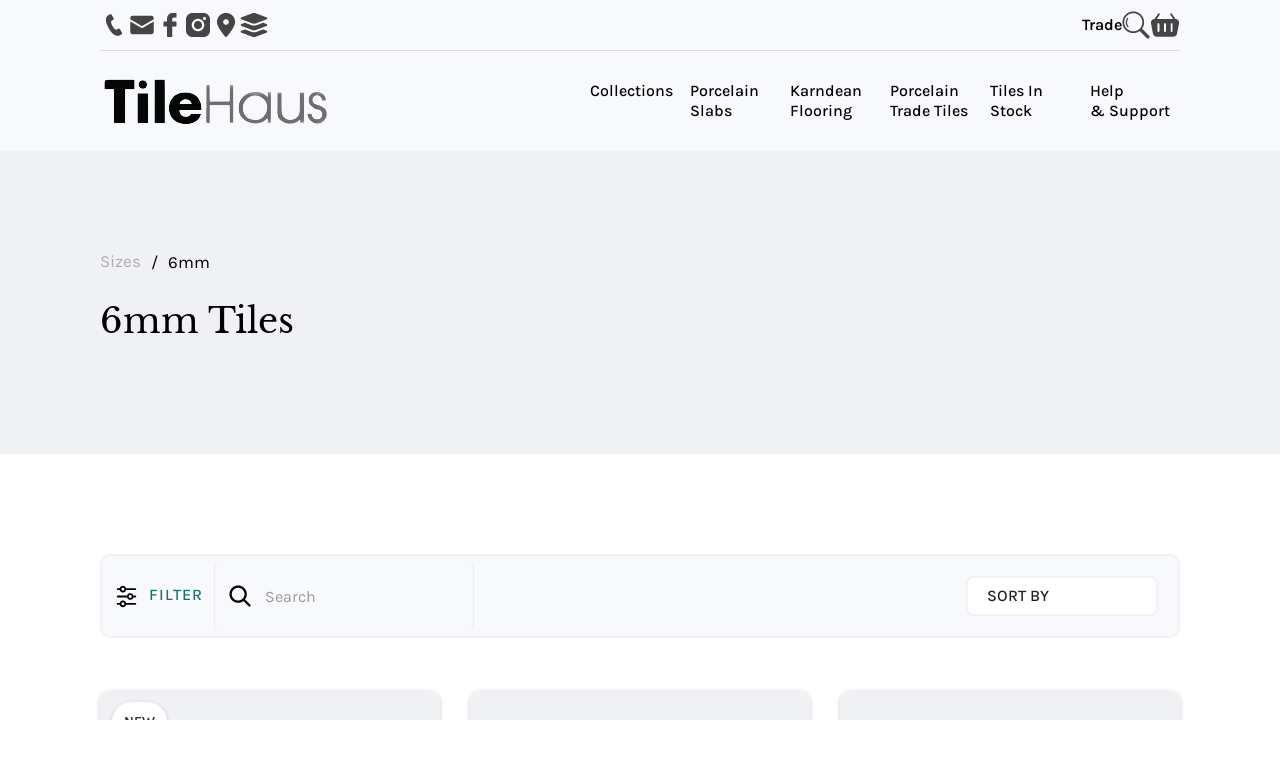

--- FILE ---
content_type: text/html; charset=utf-8
request_url: https://www.tilehaus.co.uk/tile-thickness/6mm
body_size: 34965
content:
<!DOCTYPE html><!-- Last Published: Thu Dec 04 2025 15:31:52 GMT+0000 (Coordinated Universal Time) --><html data-wf-domain="www.tilehaus.co.uk" data-wf-page="65439765c1cab0dea1b717b4" data-wf-site="5f9fbc0fd965eed4f88db478" lang="en" data-wf-collection="65439765c1cab0dea1b71752" data-wf-item-slug="6mm"><head><meta charset="utf-8"/><title>TileHaus |  6mm Porcelain Tiles</title><meta content="Looking for 6mm tiles? VIew our range of  6mm porcelain tiles and 6mm ceramic tiles from TileHaus." name="description"/><meta content="TileHaus |  6mm Porcelain Tiles" property="og:title"/><meta content="Looking for 6mm tiles? VIew our range of  6mm porcelain tiles and 6mm ceramic tiles from TileHaus." property="og:description"/><meta content="TileHaus |  6mm Porcelain Tiles" property="twitter:title"/><meta content="Looking for 6mm tiles? VIew our range of  6mm porcelain tiles and 6mm ceramic tiles from TileHaus." property="twitter:description"/><meta property="og:type" content="website"/><meta content="summary_large_image" name="twitter:card"/><meta content="width=device-width, initial-scale=1" name="viewport"/><meta content="5h_2EZflBQ_bQ2_P-L-AA-Pu_cLJCjMBqsOaBGiHuy8" name="google-site-verification"/><link href="https://cdn.prod.website-files.com/5f9fbc0fd965eed4f88db478/css/tilehaus.webflow.shared.c7c5a80ce.min.css" rel="stylesheet" type="text/css"/><link href="https://fonts.googleapis.com" rel="preconnect"/><link href="https://fonts.gstatic.com" rel="preconnect" crossorigin="anonymous"/><script src="https://ajax.googleapis.com/ajax/libs/webfont/1.6.26/webfont.js" type="text/javascript"></script><script type="text/javascript">WebFont.load({  google: {    families: ["Open Sans:300,300italic,400,400italic,600,600italic,700,700italic,800,800italic"]  }});</script><script src="https://use.typekit.net/byi8kvn.js" type="text/javascript"></script><script type="text/javascript">try{Typekit.load();}catch(e){}</script><script type="text/javascript">!function(o,c){var n=c.documentElement,t=" w-mod-";n.className+=t+"js",("ontouchstart"in o||o.DocumentTouch&&c instanceof DocumentTouch)&&(n.className+=t+"touch")}(window,document);</script><link href="https://cdn.prod.website-files.com/5f9fbc0fd965eed4f88db478/6373b87adc985b780427d912_favicon.png" rel="shortcut icon" type="image/x-icon"/><link href="https://cdn.prod.website-files.com/5f9fbc0fd965eed4f88db478/5fbbb35c9e8546f26c0edf0f_th-256.jpg" rel="apple-touch-icon"/><script src="https://www.google.com/recaptcha/api.js" type="text/javascript"></script><meta charset="UTF-8">
<meta name="viewport" content="width=device-width, initial-scale=1.0">
<meta http-equiv="Content-type" content="text/html;charset=UTF-8"/>
<meta name="robots" content="index, follow">
<meta name="theme-color" content="#137373">
<!-- START HEADER SCRIPTS -->
<!-- GOOGLE TAG -->
<script>(function(w,d,s,l,i){w[l]=w[l]||[];w[l].push({'gtm.start':
new Date().getTime(),event:'gtm.js'});var f=d.getElementsByTagName(s)[0],
j=d.createElement(s),dl=l!='dataLayer'?'&l='+l:'';j.async=true;j.src=
'https://www.googletagmanager.com/gtm.js?id='+i+dl;f.parentNode.insertBefore(j,f);
})(window,document,'script','dataLayer','GTM-NMNX262K');</script>
<!-- END GOOGLE TAG -->
<!-- END HEADER SCRIPTS -->
<style>
.filter_search-field.serach-filter {
     padding-left: 50px !important;
    box-shadow: none !important;
  border-top: none !Important;
  border-bottom: none !important;
}
  .th-skip-link.w--current {
    color: black !important;
}
a#skip-link-body {
    display: none !important;
}
  .dropdown-link {
    text-align: center;
}
div#eapps-all-in-one-reviews-efdaf5b7-566c-4df8-b682-671a7b9d9f3c {
    overflow: hidden !important;
}
.w-input, .w-select {
    -webkit-appearance: none;
    -moz-appearance: none;
}
select#How-did-you-find-us {
    -webkit-appearance: none;
    -moz-appearance: none;
}
select#Tile-Variation {
    -webkit-appearance: none;
    -moz-appearance: none;
}
select#option-set-9cac93966e3501cff0d5ad3c35bb4898 {
    -webkit-appearance: none;
    -moz-appearance: none;
}
select#Sample-Options {
    -webkit-appearance: none;
    -moz-appearance: none;
}

p {
    margin-bottom: 10px;
    font-family: Tilehaus,Arial,sans-serif;
    line-height: 28px;
    color: #000;
    text-align: left;
    text-transform: none;
    flex: 1;
    align-self: flex-start;
    margin-top: 0;
    margin-bottom: 20px;
    font-family: Tilehaus,Arial,sans-serif;
    font-size: 17px;
    font-weight: 400;
    line-height: 1.7em;
    text-decoration: none;
}
.w-slider-dot {
    background-color: rgb(19 115 115 / 22%) !important;
}

.w-slider-dot.w-active {
    background-color: #137373 !important;
}

.tilehaus-ecom-slider.magnify.w-slide {
    background-size: cover;
     background-position: center;
}
input[type="text"] {
    border-radius: 5px;
}

 .fs-cmsfilter_highlight {
    background-color: #137372;
    padding: 2px;
}
 html.wf-loading body {
    opacity:0;
}
a.tilehaus-link.th-pp-link:hover {
     color: black !important;
}
a.tilehaus-link.th-lowercase.small:hover {
     color: black !important;
}
:after,:before{
    -webkit-box-sizing:border-box;
    -moz-box-sizing:border-box;
    box-sizing:border-box
}
:after,:before{
    -webkit-box-sizing:border-box;
    -moz-box-sizing:border-box;
    box-sizing:border-box
}

::selection{
    background:#137373;
    color:#fff
}
.last-article-image-wrapper{
    background-size:cover!important
}
.sh-post.sh-contractor-post{
    background-size:cover!important;
    background-position:center!important
}
.sh-post.sh-blog-header,.sh-post.sh-contractor-post,.sh-post.silestone-main{
    background-position:center!important;
    background-size:cover!important
}
.w-form{
    margin:0 0 0!important
}
.pagination_page-button.w--current{
    border-color:#137372!important;
    background-color:#137372!important;
    color:#fff!important;
    padding:5px !important font-weight: bold!important
}
.checkbox_input.w--redirected-checked{
    border-color:#137372!important;
    background-color:#137372!important
}
.fs-cmsfilter_highlight{
    background-color:#137372
}
.filter_tag-text{
    text-transform:capitalize
}
/*.w-input:focus, .w-select:focus {
    border-color: #137373 !important;
*/
div.eapps-widget {
    position: inherit !important;
}
label{
    font-weight: normal !important;
} 
.tilehaus-cta-help {
    overflow: hidden;
}

.pagination_page-button {
    border-radius: 5px !important;
}  
.w-nav[data-animation=over-right] .w-nav-overlay, .w-nav[data-animation=over-right] [data-nav-menu-open] {
    z-index: 5 !important;
}

/* MEDIA QUERIES*/
/* ----------- iPad 1, 2, Mini and Air ----------- */
/* Portrait */
@media only screen 
  and (min-device-width: 768px) 
  and (max-device-width: 1024px) 
  and (orientation: portrait) 
  and (-webkit-min-device-pixel-ratio: 1) {

}

/* Landscape */
@media only screen 
  and (min-device-width: 768px) 
  and (max-device-width: 1024px) 
  and (orientation: landscape) 
  and (-webkit-min-device-pixel-ratio: 1) {
    p.contact-text {
    display: none;}
    
    .sh-section {
    padding: 2.25rem;
}
    .sh-container-sub.navbar {
    width: 62rem !important;
    padding-left: 10px !important;
    padding-right: 10px !important;
}
    .sh-section.navbar {
    padding: 0 5rem;
    padding: 0px;
}
}

/* ----------- iPad 3, 4 and Pro 9.7" ----------- */
/* Portrait RAT 1*/
@media only screen 
  and (min-device-width: 768px) 
  and (max-device-width: 1024px) 
  and (orientation: portrait) 
  and (-webkit-min-device-pixel-ratio: 1) {
    .filter_column{
        margin-left:auto;
        margin-right:auto;
        width:95vw
    }
    .filter_grid{
        display:inline
    }
    .th-close-filter{
        grid-column-start:span 4!important;
    }

}

/* Portrait RAT 2*/
@media only screen 
  and (min-device-width: 768px) 
  and (max-device-width: 1024px) 
  and (orientation: portrait) 
  and (-webkit-min-device-pixel-ratio: 2) {
    .filter_column{
        margin-left:auto;
        margin-right:auto;
        width:95vw
    }
    .filter_grid{
        display:inline
    }
    .th-close-filter{
        grid-column-start:span 4!important
    }

}
  
/* Landscape RAT 1 */
@media only screen 
  and (min-device-width: 768px) 
  and (max-device-width: 1024px) 
  and (orientation: landscape) 
  and (-webkit-min-device-pixel-ratio: 1) {
      .tilehaus-imatch-area.th-home{
        width:28%
    }
       .tilehaus-collection-list{
        grid-column-gap:13px;
        grid-row-gap:7px
    }
    .tilehaus-recent-posts-div{
        margin-bottom:20px;
        flex-direction:column;
        border-bottom:2px solid #efefef
    }
       
        p.contact-text {
    display: none;}
    
      .sh-section {
    padding: 2.25rem;
}
    
    .sh-container-sub.navbar {
    width: 62rem !important;
    padding-left: 10px !important;
    padding-right: 10px !important;
}
    .sh-section.navbar {
    padding: 0 5rem;
    padding: 0px;
}
}
  
/* Landscape RAT 2*/
@media only screen 
  and (min-device-width: 768px) 
  and (max-device-width: 1024px) 
  and (orientation: landscape) 
  and (-webkit-min-device-pixel-ratio: 2) {
        .tilehaus-imatch-area.th-home{
        width:28%
    }
    
    .tilehaus-collection-list{
        grid-column-gap:13px;
        grid-row-gap:7px
    }
    .tilehaus-recent-posts-div{
        margin-bottom:20px;
        flex-direction:column;
        border-bottom:2px solid #efefef
    }
    
    p.contact-text {
    display: none;}
    
    .sh-section {
    padding: 2.25rem;
}
       .sh-container-sub.navbar {
    width: 62rem !important;
    padding-left: 10px !important;
    padding-right: 10px !important;
}
    .sh-section.navbar {
    padding: 0 5rem;
    padding: 0px;
}
    .elfsight-app-4f0b1e0c-6f2f-4eef-b07a-c54b7d408b3f {
    width: 93%;
    margin-left: auto;
    margin-right: auto;
}
}

/* ----------- iPad Pro 10.5" ----------- */
/* Portrait */
@media only screen 
  and (min-device-width: 834px) 
  and (max-device-width: 834px) 
  and (orientation: portrait) 
  and (-webkit-min-device-pixel-ratio: 2) {
    .filter_column{
        margin-left:auto;
        margin-right:auto;
        width:95vw
    }
    .filter_grid{
        display:inline
    }
    .th-close-filter{
        grid-column-start:span 4!important
    }
}

/* Landscape */
@media only screen 
  and (min-device-width: 1112px) 
  and (max-device-width: 1112px) 
  and (orientation: landscape) 
  and (-webkit-min-device-pixel-ratio: 2) {
       .tilehaus-imatch-area.th-home{
        width:28%
    }
     .tilehaus-collection-list{
        grid-column-gap:13px;
        grid-row-gap:7px
    }
    .tilehaus-recent-posts-div{
        margin-bottom:20px;
        flex-direction:column;
        border-bottom:2px solid #efefef
    }
}

/* ----------- iPad Pro 12.9" ----------- */
/* Portrait */

@media only screen 
  and (min-device-width: 1024px) 
  and (max-device-width: 1024px) 
  and (orientation: portrait) 
  and (-webkit-min-device-pixel-ratio: 2) {
     p.contact-text{ display:none}
    
    .tilehaus-footer-icons {display:none !important}
     .dropdown-grid.resources {
    -ms-grid-columns: 300px 300px 295px;
    grid-template-columns: 300px 300px 295px;
  }
    .sh-section {
    padding: 2.25rem;
}  
    .sh-section.navbar {
    padding: 0 2.25rem;
}
    .filter_column{
        margin-left:auto;
        margin-right:auto;
        width:95vw
    }
    .filter_grid{
        display:inline
    }
    .th-close-filter{
        grid-column-start:span 4!important
    }
}

/* Landscape */
@media only screen 
  and (min-device-width: 1366px) 
  and (max-device-width: 1366px) 
  and (orientation: landscape) 
  and (-webkit-min-device-pixel-ratio: 2) {
.tilehaus-imatch-area.th-home{
        width:28%
    }
     .tilehaus-collection-list{
        grid-column-gap:13px;
        grid-row-gap:7px
    }
    .tilehaus-recent-posts-div{
        margin-bottom:20px;
        flex-direction:column;
        border-bottom:2px solid #efefef
    }
}
/* Custom Viewports */
@media screen and (max-width: 991px){
.sh-tabs-menu {
    overflow: scroll;
    padding-bottom: 30px;
    overflow-y: auto;
    overflow-x: auto;
 
}
  div#eapps-all-in-one-reviews-4f0b1e0c-6f2f-4eef-b07a-c54b7d408b3f {
    width: 85% !important;
    margin-left: auto;
    margin-right: auto;
}
  }  

@media only screen and (min-width: 768px){
div#eapps-all-in-one-reviews-4f0b1e0c-6f2f-4eef-b07a-c54b7d408b3f {
    width: 85% !important;
}
@media only screen and (min-width: 1025px) and (max-width:1215px ){
  p.contact-text{ display:none}
  
  .sh-section.navbar {
    padding: 0px;
}
  
  .sh-section {
    padding: 2.25rem;
}
}
  
  
  
@media only screen and (min-width: 1279px) and (max-width:2000px ){
  div#eapps-all-in-one-reviews-4f0b1e0c-6f2f-4eef-b07a-c54b7d408b3f {
  	width: 80% }
    }
    
@media only screen and (min-width: 1920px) {
.th-hero-container
width: 80.5rem}
    }
    
/* END MEDIA QUERIES*/   
input[type=text] {
    border: 1px solid #ecedeb !important;
    border-radius: 5px !important;
	  box-shadow: none !important;
  
}
</style><meta name="keywords" content="6mm porcelain tiles, 6mm ceramic tiles, 6mm tiles">
<!-- HEADER SCRIPTS -->
<!-- START FS SCRIPTS -->
<!-- FS Filter -->
<script id="cmsfilter" async src="https://cdn.jsdelivr.net/npm/@finsweet/attributes-cmsfilter@1/cmsfilter.js"></script>
<!-- FS Sort -->
<script id="cmssort" async src="https://cdn.jsdelivr.net/npm/@finsweet/attributes-cmssort@1/cmssort.js"></script>
<!-- FS Load -->
<script id="cmsload" async src="https://cdn.jsdelivr.net/npm/@finsweet/attributes-cmsload@1/cmsload.js"></script>
<!-- FS Range -->
<script id="cmsrange" defer src="https://cdn.jsdelivr.net/npm/@finsweet/attributes-rangeslider@1/rangeslider.js"></script>
<!-- END FS SCRIPTS -->
<!-- END HEADER SCRIPTS --><script src="https://js.stripe.com/v3/" type="text/javascript" data-wf-ecomm-key="pk_live_nyPnaDuxaj8zDxRbuaPHJjip" data-wf-ecomm-acct-id="acct_1JjP9ECI4YgP6KQQ"></script><script type="text/javascript">window.__WEBFLOW_CURRENCY_SETTINGS = {"currencyCode":"GBP","symbol":"£","decimal":".","fractionDigits":2,"group":",","template":"{{wf {&quot;path&quot;:&quot;symbol&quot;,&quot;type&quot;:&quot;PlainText&quot;\\} }} {{wf {&quot;path&quot;:&quot;amount&quot;,&quot;type&quot;:&quot;CommercePrice&quot;\\} }}","hideDecimalForWholeNumbers":false};</script></head><body><div class="th-checkout-loader"><div class="th-checkout-loading"><div data-w-id="dbed2096-a100-a4e5-7966-5f8048e86dfb" style="display:flex" class="c-preloader"><div style="background-color:rgb(255,255,255)" class="_w-preloader"><div class="c-preloader-curtain"><div class="preloader-curtain left _1"></div><div class="preloader-curtain left _2"></div><div class="preloader-curtain right _1"></div><div class="preloader-curtain right _2"></div></div><div class="c-preloader-content"><div class="_w-preloader-content"><div class="c-preloader-title"><div style="-webkit-transform:translate3d(0, 101%, 0) scale3d(1, 1, 1) rotateX(0) rotateY(0) rotateZ(0) skew(0, 0);-moz-transform:translate3d(0, 101%, 0) scale3d(1, 1, 1) rotateX(0) rotateY(0) rotateZ(0) skew(0, 0);-ms-transform:translate3d(0, 101%, 0) scale3d(1, 1, 1) rotateX(0) rotateY(0) rotateZ(0) skew(0, 0);transform:translate3d(0, 101%, 0) scale3d(1, 1, 1) rotateX(0) rotateY(0) rotateZ(0) skew(0, 0)" class="preloader-text-2">PREPARING<br/>TILES</div></div><div style="width:0em" class="c-preloader-bar"><div style="width:0%" class="preloader-bar-1-2"><div style="width:0%" class="preloader-bar-2-2"></div></div></div></div></div></div></div></div></div><main id="luxy" class="sh-wrapper"><div data-animation="default" class="th-navbar w-nav" data-easing2="ease-in-expo" data-easing="ease-out-quint" data-collapse="medium" role="banner" data-no-scroll="1" data-duration="500" bind="ffeec7e1-5ed9-b30f-e894-5fc0f3ce2da2" data-doc-height="1"><a id="skip-link" href="#main" class="skip-link">Skip to main</a><div class="sh-section navbar"><div class="sh-container-sub navbar"><div id="skip-link" class="navbar-top-banner"><div class="navbar-top-banner-inner"><div class="contact-methods-nav"><a data-tippy-content="Call TileHaus" aria-label="Call TileHaus" href="tel:+441536234094" class="th-topbar-link tippy w-inline-block"><div bind="ab8b9d87-a2e0-5b53-5527-8057a2ba775b" class="th-navbar-icon w-embed"><img alt="Call TileHaus" src="[data-uri]" /></div><p class="contact-text hide">01536 234 094</p></a><a aria-label="Email TileHaus" data-tippy-content="Email TileHaus" href="mailto:sales@tilehaus.co.uk" class="th-topbar-link tippy w-inline-block"><div bind="ab8b9d87-a2e0-5b53-5527-8057a2ba775b" class="th-navbar-icon w-embed"><img alt="Email TileHaus" src="[data-uri]" /></div><p class="contact-text hide">sales@tilehaus.co.uk</p></a><a data-tippy-content="Follow TileHaus on Facebook" aria-label="Follow TileHaus on Facebook" href="https://www.facebook.com/tilehaus" target="_blank" class="th-topbar-link tippy social w-inline-block"><div bind="ab8b9d87-a2e0-5b53-5527-8057a2ba775b" class="th-navbar-icon w-embed"><img alt="Follow TileHaus on Facebook" src="[data-uri]" /></div></a><a data-tippy-content="Follow TileHaus on Instagram" ara-label="Follow TileHaus on Instagram" href="https://www.instagram.com/tilehaus/" target="_blank" class="th-topbar-link tippy social w-inline-block"><div bind="ab8b9d87-a2e0-5b53-5527-8057a2ba775b" class="th-navbar-icon w-embed"><img alt="Follow TileHaus on Instagram" src="[data-uri]" /></div></a><a data-tippy-content="Find TileHaus" aria-label="Find TileHaus" href="/advice-support/contact" class="th-topbar-link tippy contact w-inline-block"><div bind="ab8b9d87-a2e0-5b53-5527-8057a2ba775b" class="th-navbar-icon w-embed"><img alt="Find TileHaus" src="[data-uri]" /></div><p class="contact-text hide">01536 234 094</p></a><a data-tippy-content="Order Samples" aria-label="Order Samples" href="/advice-support/order-samples" class="th-topbar-link tippy w-inline-block"><div class="th-topbar-link"><div bind="ab8b9d87-a2e0-5b53-5527-8057a2ba775b" class="th-navbar-icon w-embed"><img alt="Order Tile Samples" src="[data-uri]" /></div><p class="contact-text">Samples</p></div></a></div><div class="contact-methods-nav right"><div class="vat-toggle-div"><div class="html-vat w-embed w-script"><style>
#checkbox-container{
  margin: 10px 5px;
}

#checkbox-container div{
  margin-bottom: 5px;
}

#checkbox-container button{
  margin-top: 5px;
}

input[type=text] {
  padding: .5em .6em;
  display: inline-block;
  border: 1px solid #ccc;
  box-shadow: inset 0 1px 3px #ddd;
  border-radius: 4px;
}
</style>
<div id="checkbox-container">
  <div>
    <label for="option1">Show/Hide VAT</label>
    <input type="checkbox" id="option1">
  </div>
</div>
<script src="https://code.jquery.com/jquery-3.6.4.min.js"></script>

<script>
var formValues = JSON.parse(localStorage.getItem('formValues')) || {};
var $checkboxes = $("#checkbox-container :checkbox");
var $button = $("#checkbox-container button");

function allChecked() {
  return $checkboxes.length === $checkboxes.filter(":checked").length;
}

function updateButtonStatus() {
  $button.text(allChecked() ? "Uncheck all" : "Check all");
}

function handleButtonClick() {
  $checkboxes.prop("checked", allChecked() ? false : true);
  updateValuesBasedOnCheckboxState();
}

function updateStorage() {
  $checkboxes.each(function () {
    formValues[this.id] = this.checked;
  });

  formValues["buttonText"] = $button.text();
  localStorage.setItem("formValues", JSON.stringify(formValues));
}

function updateValuesBasedOnCheckboxState() {
  if (allChecked()) {
    formValues["vatMultiplier"] = 1.2;
  } else {
    formValues["vatMultiplier"] = 1;
  }

  updateElements();
}

function updateElements() {
  $(".th-cms-from-price, .tilehaus-cms-price, .tilehaus-price").each(function () {
    var currentValue = parseFloat($(this).data("original-value") || $(this).text());
    $(this).text((currentValue * formValues["vatMultiplier"]).toFixed(2));
  });

  $(".vat.black").text(formValues["vatMultiplier"] === 1 ? "+VAT M2" : "inc. VAT M2");
}

$button.on("click", function () {
  handleButtonClick();
  updateButtonStatus();
  updateStorage();
});

$checkboxes.on("change", function () {
  updateButtonStatus();
  updateStorage();
  updateValuesBasedOnCheckboxState();
});

// On page load
$.each(formValues, function (key, value) {
  $("#" + key).prop('checked', value);
});

$button.text(formValues["buttonText"]);

// Update values on page load
updateValuesBasedOnCheckboxState();
</script></div></div><a data-tippy-content="Register your free trade account today" href="/trade" class="th-topbar-link tippy trade">Trade</a><a aria-label="Search Tiles" href="/tiles" class="th-topbar-link search w-inline-block"><div bind="ab8b9d87-a2e0-5b53-5527-8057a2ba775b" class="th-navbar-icon w-embed"><img alt="Search Tiles" src="[data-uri]" /></div></a><div data-node-type="commerce-cart-wrapper" class="w-commerce-commercecartwrapper tilehaus-menu-cart" data-wf-page-link-href-prefix="" data-wf-cart-duration="550" data-wf-cart-type="modal" data-open-product="" data-wf-cart-query="query Dynamo3 {
  database {
    id
    commerceOrder {
      comment
      extraItems {
        name
        pluginId
        pluginName
        price {
          decimalValue
          string
          unit
          value
        }
      }
      id
      startedOn
      statusFlags {
        hasDownloads
        hasSubscription
        isFreeOrder
        requiresShipping
      }
      subtotal {
        decimalValue
        string
        unit
        value
      }
      total {
        decimalValue
        string
        unit
        value
      }
      updatedOn
      userItems {
        count
        id
        product {
          id
          cmsLocaleId
          draft
          archived
          f_name_: name
          f_sku_properties_3dr: skuProperties {
            id
            name
            enum {
              id
              name
              slug
            }
          }
        }
        rowTotal {
          decimalValue
          string
          unit
          value
        }
        sku {
          cmsLocaleId
          draft
          archived
          f_main_image_4dr: mainImage {
            url
            file {
              size
              origFileName
              createdOn
              updatedOn
              mimeType
              width
              height
              variants {
                origFileName
                quality
                height
                width
                s3Url
                error
                size
              }
            }
            alt
          }
          f_sku_values_3dr: skuValues {
            property {
              id
            }
            value {
              id
            }
          }
          id
        }
        subscriptionFrequency
        subscriptionInterval
        subscriptionTrial
      }
      userItemsCount
    }
  }
  site {
    commerce {
      id
      businessAddress {
        country
      }
      defaultCountry
      defaultCurrency
      quickCheckoutEnabled
    }
  }
}" bind="0d2022d6-5379-8d17-1f12-0c8fed50b633" data-wf-cart-easing="ease-in-out"><a href="#" data-node-type="commerce-cart-open-link" role="button" data-tippy-content="Open TileBox" bind="0d2022d6-5379-8d17-1f12-0c8fed50b634" class="w-commerce-commercecartopenlink cartbtn nav-link-full th-other th-sidebar tippy w-inline-block" aria-haspopup="dialog" aria-label="Open cart"><div class="tilehaus-cart-div th-scroll"><img src="https://cdn.prod.website-files.com/5f9fbc0fd965eed4f88db478/65afa3f7e04845c25678d2f4_th-basket-alt.svg" loading="lazy" alt="TileHaus TileBox (Basket)" class="th-box th-scroll-cart"/><div bind="0d2022d6-5379-8d17-1f12-0c8fed50b637" data-wf-bindings="%5B%7B%22innerHTML%22%3A%7B%22type%22%3A%22Number%22%2C%22filter%22%3A%7B%22type%22%3A%22numberPrecision%22%2C%22params%22%3A%5B%220%22%2C%22numberPrecision%22%5D%7D%2C%22dataPath%22%3A%22database.commerceOrder.userItemsCount%22%7D%7D%5D" style="display:none" data-count-hide-rule="empty" class="w-commerce-commercecartopenlinkcount th-scoll-qty">0</div></div></a><div data-node-type="commerce-cart-container-wrapper" bind="0d2022d6-5379-8d17-1f12-0c8fed50b638" style="display:none" class="w-commerce-commercecartcontainerwrapper w-commerce-commercecartcontainerwrapper--cartType-modal tilehaus-cart-pop"><div data-node-type="commerce-cart-container" role="dialog" bind="0d2022d6-5379-8d17-1f12-0c8fed50b639" class="w-commerce-commercecartcontainer tilehaus-cart-box"><div bind="0d2022d6-5379-8d17-1f12-0c8fed50b63a" class="w-commerce-commercecartheader tilehaus-cart-h"><h4 bind="0d2022d6-5379-8d17-1f12-0c8fed50b63b" class="w-commerce-commercecartheading h4-2">Your <strong>TileBox</strong></h4><a href="#" data-node-type="commerce-cart-close-link" role="button" bind="0d2022d6-5379-8d17-1f12-0c8fed50b63f" class="w-commerce-commercecartcloselink tilehaus-btn-close w-inline-block" aria-label="Close cart"><svg width="16px" height="16px" viewBox="0 0 16 16"><g stroke="none" stroke-width="1" fill="none" fill-rule="evenodd"><g fill-rule="nonzero" fill="#333333"><polygon points="6.23223305 8 0.616116524 13.6161165 2.38388348 15.3838835 8 9.76776695 13.6161165 15.3838835 15.3838835 13.6161165 9.76776695 8 15.3838835 2.38388348 13.6161165 0.616116524 8 6.23223305 2.38388348 0.616116524 0.616116524 2.38388348 6.23223305 8"></polygon></g></g></svg></a></div><div data-wf-bindings="%5B%5D" data-wf-conditions="%7B%22condition%22%3A%7B%22fields%22%3A%7B%22userItemsCount%22%3A%7B%22gt%22%3A1%2C%22type%22%3A%22Number%22%7D%7D%7D%2C%22dataPath%22%3A%22database.commerceOrder%22%7D" class="text-block-6">Scroll down to view your samples</div><div bind="0d2022d6-5379-8d17-1f12-0c8fed50b641" class="w-commerce-commercecartformwrapper tilehaus-cart-wrap"><form data-node-type="commerce-cart-form" bind="0d2022d6-5379-8d17-1f12-0c8fed50b642" style="display:none" class="w-commerce-commercecartform tilehaus-dft"><script type="text/x-wf-template" id="wf-template-aaf52346-3edd-4319-2ee4-892dca7543e0">%3Cdiv%20class%3D%22w-commerce-commercecartitem%20tilehaus-cart-tile%22%3E%3Cinput%20bind%3D%220d2022d6-5379-8d17-1f12-0c8fed50b645%22%20data-wf-bindings%3D%22%255B%257B%2522value%2522%253A%257B%2522type%2522%253A%2522Number%2522%252C%2522filter%2522%253A%257B%2522type%2522%253A%2522numberPrecision%2522%252C%2522params%2522%253A%255B%25220%2522%252C%2522numberPrecision%2522%255D%257D%252C%2522dataPath%2522%253A%2522database.commerceOrder.userItems%255B%255D.count%2522%257D%257D%252C%257B%2522data-commerce-sku-id%2522%253A%257B%2522type%2522%253A%2522ItemRef%2522%252C%2522filter%2522%253A%257B%2522type%2522%253A%2522identity%2522%252C%2522params%2522%253A%255B%255D%257D%252C%2522dataPath%2522%253A%2522database.commerceOrder.userItems%255B%255D.sku.id%2522%257D%257D%255D%22%20class%3D%22w-commerce-commercecartquantity%20tilehaus-input-qty-2%22%20required%3D%22%22%20pattern%3D%22%5E%5B0-9%5D%2B%24%22%20inputMode%3D%22numeric%22%20type%3D%22number%22%20name%3D%22quantity%22%20autoComplete%3D%22off%22%20data-wf-cart-action%3D%22update-item-quantity%22%20data-commerce-sku-id%3D%22%22%20value%3D%221%22%2F%3E%3Cdiv%20class%3D%22div-block-10%22%3E%3Cdiv%20bind%3D%220d2022d6-5379-8d17-1f12-0c8fed50b646%22%20class%3D%22w-commerce-commercecartiteminfo%20tilehaus-tilebox%22%3E%3Cdiv%20bind%3D%220d2022d6-5379-8d17-1f12-0c8fed50b647%22%20data-wf-bindings%3D%22%255B%257B%2522innerHTML%2522%253A%257B%2522type%2522%253A%2522PlainText%2522%252C%2522filter%2522%253A%257B%2522type%2522%253A%2522identity%2522%252C%2522params%2522%253A%255B%255D%257D%252C%2522dataPath%2522%253A%2522database.commerceOrder.userItems%255B%255D.product.f_name_%2522%257D%257D%255D%22%20class%3D%22w-commerce-commercecartproductname%20tilehaus-product-cart-name%20w-dyn-bind-empty%22%3E%3C%2Fdiv%3E%3Cscript%20type%3D%22text%2Fx-wf-template%22%20id%3D%22wf-template-aaf52346-3edd-4319-2ee4-892dca7543e6%22%3E%253Cli%253E%253Cspan%2520bind%253D%25220d2022d6-5379-8d17-1f12-0c8fed50b64b%2522%2520data-wf-bindings%253D%2522%25255B%25257B%252522innerHTML%252522%25253A%25257B%252522type%252522%25253A%252522PlainText%252522%25252C%252522filter%252522%25253A%25257B%252522type%252522%25253A%252522identity%252522%25252C%252522params%252522%25253A%25255B%25255D%25257D%25252C%252522dataPath%252522%25253A%252522database.commerceOrder.userItems%25255B%25255D.product.f_sku_properties_3dr%25255B%25255D.name%252522%25257D%25257D%25255D%2522%253E%253C%252Fspan%253E%253Cspan%253E%253A%2520%253C%252Fspan%253E%253Cspan%2520bind%253D%25220d2022d6-5379-8d17-1f12-0c8fed50b64e%2522%2520data-wf-bindings%253D%2522%25255B%25257B%252522innerHTML%252522%25253A%25257B%252522type%252522%25253A%252522CommercePropValues%252522%25252C%252522filter%252522%25253A%25257B%252522type%252522%25253A%252522identity%252522%25252C%252522params%252522%25253A%25255B%25255D%25257D%25252C%252522dataPath%252522%25253A%252522database.commerceOrder.userItems%25255B%25255D.product.f_sku_properties_3dr%25255B%25255D%252522%25257D%25257D%25255D%2522%253E%253C%252Fspan%253E%253C%252Fli%253E%3C%2Fscript%3E%3Cul%20data-wf-bindings%3D%22%255B%257B%2522optionSets%2522%253A%257B%2522type%2522%253A%2522CommercePropTable%2522%252C%2522filter%2522%253A%257B%2522type%2522%253A%2522identity%2522%252C%2522params%2522%253A%255B%255D%257D%252C%2522dataPath%2522%253A%2522database.commerceOrder.userItems%255B%255D.product.f_sku_properties_3dr%5B%5D%2522%257D%257D%252C%257B%2522optionValues%2522%253A%257B%2522type%2522%253A%2522CommercePropValues%2522%252C%2522filter%2522%253A%257B%2522type%2522%253A%2522identity%2522%252C%2522params%2522%253A%255B%255D%257D%252C%2522dataPath%2522%253A%2522database.commerceOrder.userItems%255B%255D.sku.f_sku_values_3dr%2522%257D%257D%255D%22%20class%3D%22w-commerce-commercecartoptionlist%22%20data-wf-collection%3D%22database.commerceOrder.userItems%255B%255D.product.f_sku_properties_3dr%22%20data-wf-template-id%3D%22wf-template-aaf52346-3edd-4319-2ee4-892dca7543e6%22%3E%3Cli%3E%3Cspan%20bind%3D%220d2022d6-5379-8d17-1f12-0c8fed50b64b%22%20data-wf-bindings%3D%22%255B%257B%2522innerHTML%2522%253A%257B%2522type%2522%253A%2522PlainText%2522%252C%2522filter%2522%253A%257B%2522type%2522%253A%2522identity%2522%252C%2522params%2522%253A%255B%255D%257D%252C%2522dataPath%2522%253A%2522database.commerceOrder.userItems%255B%255D.product.f_sku_properties_3dr%255B%255D.name%2522%257D%257D%255D%22%3E%3C%2Fspan%3E%3Cspan%3E%3A%20%3C%2Fspan%3E%3Cspan%20bind%3D%220d2022d6-5379-8d17-1f12-0c8fed50b64e%22%20data-wf-bindings%3D%22%255B%257B%2522innerHTML%2522%253A%257B%2522type%2522%253A%2522CommercePropValues%2522%252C%2522filter%2522%253A%257B%2522type%2522%253A%2522identity%2522%252C%2522params%2522%253A%255B%255D%257D%252C%2522dataPath%2522%253A%2522database.commerceOrder.userItems%255B%255D.product.f_sku_properties_3dr%255B%255D%2522%257D%257D%255D%22%3E%3C%2Fspan%3E%3C%2Fli%3E%3C%2Ful%3E%3Ca%20href%3D%22%23%22%20role%3D%22%22%20bind%3D%220d2022d6-5379-8d17-1f12-0c8fed50b64f%22%20data-wf-bindings%3D%22%255B%257B%2522data-commerce-sku-id%2522%253A%257B%2522type%2522%253A%2522ItemRef%2522%252C%2522filter%2522%253A%257B%2522type%2522%253A%2522identity%2522%252C%2522params%2522%253A%255B%255D%257D%252C%2522dataPath%2522%253A%2522database.commerceOrder.userItems%255B%255D.sku.id%2522%257D%257D%255D%22%20class%3D%22w-inline-block%22%20data-wf-cart-action%3D%22remove-item%22%20data-commerce-sku-id%3D%22%22%20aria-label%3D%22Remove%20item%20from%20cart%22%3E%3Cdiv%20class%3D%22paragraph%20remove%22%3ERemove%3C%2Fdiv%3E%3C%2Fa%3E%3C%2Fdiv%3E%3Cimg%20alt%3D%22%22%20loading%3D%22lazy%22%20data-wf-bindings%3D%22%255B%257B%2522src%2522%253A%257B%2522type%2522%253A%2522ImageRef%2522%252C%2522filter%2522%253A%257B%2522type%2522%253A%2522identity%2522%252C%2522params%2522%253A%255B%255D%257D%252C%2522dataPath%2522%253A%2522database.commerceOrder.userItems%255B%255D.sku.f_main_image_4dr%2522%257D%257D%255D%22%20src%3D%22%22%20class%3D%22th-cart-image-placeholder%20w-dyn-bind-empty%22%2F%3E%3C%2Fdiv%3E%3C%2Fdiv%3E</script><div template-bind="0d2022d6-5379-8d17-1f12-0c8fed50b643" class="w-commerce-commercecartlist tilehaus-cart-data" data-wf-collection="database.commerceOrder.userItems" data-wf-template-id="wf-template-aaf52346-3edd-4319-2ee4-892dca7543e0"><div class="w-commerce-commercecartitem tilehaus-cart-tile"><input bind="0d2022d6-5379-8d17-1f12-0c8fed50b645" data-wf-bindings="%5B%7B%22value%22%3A%7B%22type%22%3A%22Number%22%2C%22filter%22%3A%7B%22type%22%3A%22numberPrecision%22%2C%22params%22%3A%5B%220%22%2C%22numberPrecision%22%5D%7D%2C%22dataPath%22%3A%22database.commerceOrder.userItems%5B%5D.count%22%7D%7D%2C%7B%22data-commerce-sku-id%22%3A%7B%22type%22%3A%22ItemRef%22%2C%22filter%22%3A%7B%22type%22%3A%22identity%22%2C%22params%22%3A%5B%5D%7D%2C%22dataPath%22%3A%22database.commerceOrder.userItems%5B%5D.sku.id%22%7D%7D%5D" class="w-commerce-commercecartquantity tilehaus-input-qty-2" required="" pattern="^[0-9]+$" inputMode="numeric" type="number" name="quantity" autoComplete="off" data-wf-cart-action="update-item-quantity" data-commerce-sku-id="" value="1"/><div class="div-block-10"><div bind="0d2022d6-5379-8d17-1f12-0c8fed50b646" class="w-commerce-commercecartiteminfo tilehaus-tilebox"><div bind="0d2022d6-5379-8d17-1f12-0c8fed50b647" data-wf-bindings="%5B%7B%22innerHTML%22%3A%7B%22type%22%3A%22PlainText%22%2C%22filter%22%3A%7B%22type%22%3A%22identity%22%2C%22params%22%3A%5B%5D%7D%2C%22dataPath%22%3A%22database.commerceOrder.userItems%5B%5D.product.f_name_%22%7D%7D%5D" class="w-commerce-commercecartproductname tilehaus-product-cart-name w-dyn-bind-empty"></div><script type="text/x-wf-template" id="wf-template-aaf52346-3edd-4319-2ee4-892dca7543e6">%3Cli%3E%3Cspan%20bind%3D%220d2022d6-5379-8d17-1f12-0c8fed50b64b%22%20data-wf-bindings%3D%22%255B%257B%2522innerHTML%2522%253A%257B%2522type%2522%253A%2522PlainText%2522%252C%2522filter%2522%253A%257B%2522type%2522%253A%2522identity%2522%252C%2522params%2522%253A%255B%255D%257D%252C%2522dataPath%2522%253A%2522database.commerceOrder.userItems%255B%255D.product.f_sku_properties_3dr%255B%255D.name%2522%257D%257D%255D%22%3E%3C%2Fspan%3E%3Cspan%3E%3A%20%3C%2Fspan%3E%3Cspan%20bind%3D%220d2022d6-5379-8d17-1f12-0c8fed50b64e%22%20data-wf-bindings%3D%22%255B%257B%2522innerHTML%2522%253A%257B%2522type%2522%253A%2522CommercePropValues%2522%252C%2522filter%2522%253A%257B%2522type%2522%253A%2522identity%2522%252C%2522params%2522%253A%255B%255D%257D%252C%2522dataPath%2522%253A%2522database.commerceOrder.userItems%255B%255D.product.f_sku_properties_3dr%255B%255D%2522%257D%257D%255D%22%3E%3C%2Fspan%3E%3C%2Fli%3E</script><ul data-wf-bindings="%5B%7B%22optionSets%22%3A%7B%22type%22%3A%22CommercePropTable%22%2C%22filter%22%3A%7B%22type%22%3A%22identity%22%2C%22params%22%3A%5B%5D%7D%2C%22dataPath%22%3A%22database.commerceOrder.userItems%5B%5D.product.f_sku_properties_3dr[]%22%7D%7D%2C%7B%22optionValues%22%3A%7B%22type%22%3A%22CommercePropValues%22%2C%22filter%22%3A%7B%22type%22%3A%22identity%22%2C%22params%22%3A%5B%5D%7D%2C%22dataPath%22%3A%22database.commerceOrder.userItems%5B%5D.sku.f_sku_values_3dr%22%7D%7D%5D" class="w-commerce-commercecartoptionlist" data-wf-collection="database.commerceOrder.userItems%5B%5D.product.f_sku_properties_3dr" data-wf-template-id="wf-template-aaf52346-3edd-4319-2ee4-892dca7543e6"><li><span bind="0d2022d6-5379-8d17-1f12-0c8fed50b64b" data-wf-bindings="%5B%7B%22innerHTML%22%3A%7B%22type%22%3A%22PlainText%22%2C%22filter%22%3A%7B%22type%22%3A%22identity%22%2C%22params%22%3A%5B%5D%7D%2C%22dataPath%22%3A%22database.commerceOrder.userItems%5B%5D.product.f_sku_properties_3dr%5B%5D.name%22%7D%7D%5D"></span><span>: </span><span bind="0d2022d6-5379-8d17-1f12-0c8fed50b64e" data-wf-bindings="%5B%7B%22innerHTML%22%3A%7B%22type%22%3A%22CommercePropValues%22%2C%22filter%22%3A%7B%22type%22%3A%22identity%22%2C%22params%22%3A%5B%5D%7D%2C%22dataPath%22%3A%22database.commerceOrder.userItems%5B%5D.product.f_sku_properties_3dr%5B%5D%22%7D%7D%5D"></span></li></ul><a href="#" role="" bind="0d2022d6-5379-8d17-1f12-0c8fed50b64f" data-wf-bindings="%5B%7B%22data-commerce-sku-id%22%3A%7B%22type%22%3A%22ItemRef%22%2C%22filter%22%3A%7B%22type%22%3A%22identity%22%2C%22params%22%3A%5B%5D%7D%2C%22dataPath%22%3A%22database.commerceOrder.userItems%5B%5D.sku.id%22%7D%7D%5D" class="w-inline-block" data-wf-cart-action="remove-item" data-commerce-sku-id="" aria-label="Remove item from cart"><div class="paragraph remove">Remove</div></a></div><img alt="" loading="lazy" data-wf-bindings="%5B%7B%22src%22%3A%7B%22type%22%3A%22ImageRef%22%2C%22filter%22%3A%7B%22type%22%3A%22identity%22%2C%22params%22%3A%5B%5D%7D%2C%22dataPath%22%3A%22database.commerceOrder.userItems%5B%5D.sku.f_main_image_4dr%22%7D%7D%5D" src="" class="th-cart-image-placeholder w-dyn-bind-empty"/></div></div></div><div bind="0d2022d6-5379-8d17-1f12-0c8fed50b653" class="w-commerce-commercecartfooter tilehaus-cart-contents"><div aria-live="" aria-atomic="false" bind="0d2022d6-5379-8d17-1f12-0c8fed50b654" class="w-commerce-commercecartlineitem tilehaus-cart-data-div"><div class="tilehaus-sub-totals-2">Prices will be calculated at checkout</div></div><div bind="0d2022d6-5379-8d17-1f12-0c8fed50b658" class="tilehaus-checkout-actions"><div data-node-type="commerce-cart-quick-checkout-actions" bind="0d2022d6-5379-8d17-1f12-0c8fed50b659" style="display:none" class="tilehaus-payments"><a role="button" tabindex="0" aria-haspopup="dialog" aria-label="Apple Pay" data-node-type="commerce-cart-apple-pay-button" style="background-image:-webkit-named-image(apple-pay-logo-white);background-size:100% 50%;background-position:50% 50%;background-repeat:no-repeat" class="w-commerce-commercecartapplepaybutton tilehaus-applepay" tabindex="0"><div></div></a><a role="button" tabindex="0" aria-haspopup="dialog" data-node-type="commerce-cart-quick-checkout-button" style="display:none" class="w-commerce-commercecartquickcheckoutbutton tilehaus-pay-browser"><svg class="w-commerce-commercequickcheckoutgoogleicon" xmlns="http://www.w3.org/2000/svg" xmlns:xlink="http://www.w3.org/1999/xlink" width="16" height="16" viewBox="0 0 16 16"><defs><polygon id="google-mark-a" points="0 .329 3.494 .329 3.494 7.649 0 7.649"></polygon><polygon id="google-mark-c" points=".894 0 13.169 0 13.169 6.443 .894 6.443"></polygon></defs><g fill="none" fill-rule="evenodd"><path fill="#4285F4" d="M10.5967,12.0469 L10.5967,14.0649 L13.1167,14.0649 C14.6047,12.6759 15.4577,10.6209 15.4577,8.1779 C15.4577,7.6339 15.4137,7.0889 15.3257,6.5559 L7.8887,6.5559 L7.8887,9.6329 L12.1507,9.6329 C11.9767,10.6119 11.4147,11.4899 10.5967,12.0469"></path><path fill="#34A853" d="M7.8887,16 C10.0137,16 11.8107,15.289 13.1147,14.067 C13.1147,14.066 13.1157,14.065 13.1167,14.064 L10.5967,12.047 C10.5877,12.053 10.5807,12.061 10.5727,12.067 C9.8607,12.556 8.9507,12.833 7.8887,12.833 C5.8577,12.833 4.1387,11.457 3.4937,9.605 L0.8747,9.605 L0.8747,11.648 C2.2197,14.319 4.9287,16 7.8887,16"></path><g transform="translate(0 4)"><mask id="google-mark-b" fill="#fff"><use xlink:href="#google-mark-a"></use></mask><path fill="#FBBC04" d="M3.4639,5.5337 C3.1369,4.5477 3.1359,3.4727 3.4609,2.4757 L3.4639,2.4777 C3.4679,2.4657 3.4749,2.4547 3.4789,2.4427 L3.4939,0.3287 L0.8939,0.3287 C0.8799,0.3577 0.8599,0.3827 0.8459,0.4117 C-0.2821,2.6667 -0.2821,5.3337 0.8459,7.5887 L0.8459,7.5997 C0.8549,7.6167 0.8659,7.6317 0.8749,7.6487 L3.4939,5.6057 C3.4849,5.5807 3.4729,5.5587 3.4639,5.5337" mask="url(#google-mark-b)"></path></g><mask id="google-mark-d" fill="#fff"><use xlink:href="#google-mark-c"></use></mask><path fill="#EA4335" d="M0.894,4.3291 L3.478,6.4431 C4.113,4.5611 5.843,3.1671 7.889,3.1671 C9.018,3.1451 10.102,3.5781 10.912,4.3671 L13.169,2.0781 C11.733,0.7231 9.85,-0.0219 7.889,0.0001 C4.941,0.0001 2.245,1.6791 0.894,4.3291" mask="url(#google-mark-d)"></path></g></svg><svg class="w-commerce-commercequickcheckoutmicrosofticon" xmlns="http://www.w3.org/2000/svg" width="16" height="16" viewBox="0 0 16 16"><g fill="none" fill-rule="evenodd"><polygon fill="#F05022" points="7 7 1 7 1 1 7 1"></polygon><polygon fill="#7DB902" points="15 7 9 7 9 1 15 1"></polygon><polygon fill="#00A4EE" points="7 15 1 15 1 9 7 9"></polygon><polygon fill="#FFB700" points="15 15 9 15 9 9 15 9"></polygon></g></svg><div>Pay with browser.</div></a></div><a href="/checkout" value="Checkout" data-node-type="cart-checkout-button" bind="0d2022d6-5379-8d17-1f12-0c8fed50b661" class="w-commerce-commercecartcheckoutbutton th-btn alt" data-loading-text="..." data-publishable-key="pk_live_51JjP9ECI4YgP6KQQfRhNZdzdyYMcou1MKwD5ZJZOsoeaSIQVTllGgzMZgW8qZ5seM6fLs1fvD1up3SF7ELHr7HZj005prluFho">Checkout</a></div></div></form><div bind="0d2022d6-5379-8d17-1f12-0c8fed50b662" class="w-commerce-commercecartemptystate empty-message-parent"><div class="tilehaus-empty-cart-message"><div class="tilehaus-empty-message"><div class="paragraph">You have not added any Tiles to your <strong>TileBox</strong>.</div></div><div class="tilehaus-empty-message"><div class="tilehaus-space"></div><a href="/advice-support/order-samples" class="th-btn alt w-button">Click here to order samples</a></div></div></div><div aria-live="" bind="0d2022d6-5379-8d17-1f12-0c8fed50b673" style="display:none" data-node-type="commerce-cart-error" class="w-commerce-commercecarterrorstate tilehaus-error-red"><div bind="0d2022d6-5379-8d17-1f12-0c8fed50b674" class="paragraph w-cart-error-msg" data-w-cart-quantity-error="Something has gone wrong whilst processing your order. Please contact our team on 01536 234 094 who can assist you." data-w-cart-general-error="The QTY that you have chosen for one of your items is no longer available. Please amend your QTY." data-w-cart-checkout-error="We have temporary disabled our Online Tile Ordering Service whilst we carry out some maintenance. Please try again shortly. " data-w-cart-cart_order_min-error="There is a minimum order for this tile. Please view the information the Tile Product page for more details." data-w-cart-subscription_error-error="Before you purchase, please use your email invite to verify your address so we can send order updates.">Something has gone wrong whilst processing your order. Please contact our team on 01536 234 094 who can assist you.</div></div></div></div></div></div></div></div></div><div class="nav-inner mobile"><div class="th-logo-bar"><a href="/" role="buton" data-tippy-content="Navigate back to the homepage" class="th-logo-link tippy w-nav-brand"><img src="https://cdn.prod.website-files.com/5f9fbc0fd965eed4f88db478/609bcdaf2b247cde8f454231_TileHaus-Logo-01-e1570564587328-min-removebg-preview.webp" loading="lazy" width="197" role="img" alt="TileHaus - Experts in Porcelain Tiles for Kitchens, Bathrooms and more! Now you can get the same tiles for your garden or patio area that matches your kitchen! " class="th-logo"/></a><div class="th-nav-menu"><div data-delay="0" data-hover="false" data-w-id="c5056c0a-9c52-996f-c115-61427e9db0fe" class="nav-link hide w-dropdown"><div class="nav-links w-dropdown-toggle"><div>Collections</div></div><nav class="th-mega-menu-dropdownlist w-dropdown-list"><div class="th-collections-dropdown-area"><div class="dropdown-item-wrapper"><a data-w-id="c5056c0a-9c52-996f-c115-61427e9db105" href="https://www.tilehaus.co.uk/collection/concrete-effect" class="dropdown-item w-inline-block"><div class="dropdown-icon-wrapper"><img src="https://cdn.prod.website-files.com/5f9fbc0fd965eed4f88db478/64f5c6d8df7028173faa257e_menu-concrete_result.webp" alt="Icon" loading="lazy" class="dropdown-icon"/></div><div class="dropdown-description-wrapper"><p class="dropdown-link">Concrete<br/>Effect</p></div></a><a data-w-id="b4411996-59df-014b-7a4d-7d7b3a7def4c" href="https://www.tilehaus.co.uk/collection/decor-effect" class="dropdown-item w-inline-block"><div class="dropdown-icon-wrapper"><img src="https://cdn.prod.website-files.com/5f9fbc0fd965eed4f88db478/64f5c6d80c42dde192f1b7db_menu-decor_result_result.webp" alt="Icon" loading="lazy" class="dropdown-icon"/></div><div class="dropdown-description-wrapper"><p class="dropdown-link">Décor<br/>Effect</p></div></a><a data-w-id="dc36d2fc-ca93-08a9-832f-8153860f0fc4" href="https://www.tilehaus.co.uk/collections/exterior20" class="dropdown-item w-inline-block"><div class="dropdown-icon-wrapper"><img src="https://cdn.prod.website-files.com/5f9fbc0fd965eed4f88db478/64f5c6d83979078481b334eb_menu-exterior_result_result.webp" alt="Icon" loading="lazy" class="dropdown-icon"/></div><div class="dropdown-description-wrapper"><p class="dropdown-link">Exterior20<br/>Tiles</p></div></a><a data-w-id="c5056c0a-9c52-996f-c115-61427e9db10d" href="https://www.tilehaus.co.uk/collection/metal-effect" class="dropdown-item w-inline-block"><div class="dropdown-icon-wrapper"><img src="https://cdn.prod.website-files.com/5f9fbc0fd965eed4f88db478/64f5c6d85cffa7cdbd9ffb06_menu-metal_result_result.webp" alt="Icon" loading="lazy" class="dropdown-icon"/></div><div class="dropdown-description-wrapper"><p class="dropdown-link">Metal<br/>Effect</p></div></a><a data-w-id="c5056c0a-9c52-996f-c115-61427e9db116" href="https://www.tilehaus.co.uk/collection/marble-effect" class="dropdown-item w-inline-block"><div class="dropdown-icon-wrapper"><img src="https://cdn.prod.website-files.com/5f9fbc0fd965eed4f88db478/64f5c6d8aa4c958d825ecfbc_menu-marble_result_result.webp" alt="Icon" loading="lazy" class="dropdown-icon"/></div><div class="dropdown-description-wrapper"><p class="dropdown-link">Marble<br/>Effect</p></div></a><a data-w-id="c5056c0a-9c52-996f-c115-61427e9db11e" href="https://www.tilehaus.co.uk/collection/natural-effect" target="_blank" class="dropdown-item w-inline-block"><div class="dropdown-icon-wrapper"><img src="https://cdn.prod.website-files.com/5f9fbc0fd965eed4f88db478/64f5c6d87cc78915f5691776_menu-natural_result_result.webp" alt="Icon" loading="lazy" class="dropdown-icon"/></div><div class="dropdown-description-wrapper"><p class="dropdown-link">Natural<br/>Effect</p></div></a><a data-w-id="c5056c0a-9c52-996f-c115-61427e9db126" href="https://www.tilehaus.co.uk/collection/wood-effect" class="dropdown-item w-inline-block"><div class="dropdown-icon-wrapper"><img src="https://cdn.prod.website-files.com/5f9fbc0fd965eed4f88db478/64f5c6d8aa4c958d825ed01a_menu-wood_result.webp" alt="Icon" loading="lazy" class="dropdown-icon"/></div><div class="dropdown-description-wrapper"><p class="dropdown-link">Wood<br/>Effect</p></div></a></div></div></nav></div><a href="/tile-collections" class="nav-links w-nav-link">Collections</a><link rel="prerender" href="/tile-collections"/><a href="/collections/porcelain-slabs" class="nav-links w-nav-link">Porcelain Slabs</a><link rel="prerender" href="/collections/porcelain-slabs"/><a href="/collections/vinyl-flooring" class="nav-links w-nav-link">Karndean Flooring</a><link rel="prerender" href="/collections/vinyl-flooring"/><a href="/sign-up" class="nav-links w-nav-link">Porcelain Trade Tiles</a><link rel="prerender" href="/sign-up"/><a href="/collections/porcelain-tiles-stock" class="nav-links w-nav-link">Tiles In Stock</a><link rel="prerender" href="/collections/porcelain-tiles-stock"/><a href="/advice-support" class="nav-links w-nav-link">Help &amp; Support</a></div></div><div class="th-mobile-subbar"><a title="Search Tiles" href="/tiles" class="th-search-icon-link w-inline-block"><div bind="ab8b9d87-a2e0-5b53-5527-8057a2ba775b" class="th-navbar-icon w-embed"><img alt="Search Tiles" src="[data-uri]" /></div><div class="tx-hide">Search</div></a><div class="th-nav-cart-icon"><div data-node-type="commerce-cart-wrapper" class="w-commerce-commercecartwrapper tilehaus-menu-cart" data-wf-page-link-href-prefix="" data-wf-cart-duration="550" data-wf-cart-type="modal" data-open-product="" data-wf-cart-query="query Dynamo3 {
  database {
    id
    commerceOrder {
      comment
      extraItems {
        name
        pluginId
        pluginName
        price {
          decimalValue
          string
          unit
          value
        }
      }
      id
      startedOn
      statusFlags {
        hasDownloads
        hasSubscription
        isFreeOrder
        requiresShipping
      }
      subtotal {
        decimalValue
        string
        unit
        value
      }
      total {
        decimalValue
        string
        unit
        value
      }
      updatedOn
      userItems {
        count
        id
        product {
          id
          cmsLocaleId
          draft
          archived
          f_name_: name
          f_sku_properties_3dr: skuProperties {
            id
            name
            enum {
              id
              name
              slug
            }
          }
        }
        rowTotal {
          decimalValue
          string
          unit
          value
        }
        sku {
          cmsLocaleId
          draft
          archived
          f_main_image_4dr: mainImage {
            url
            file {
              size
              origFileName
              createdOn
              updatedOn
              mimeType
              width
              height
              variants {
                origFileName
                quality
                height
                width
                s3Url
                error
                size
              }
            }
            alt
          }
          f_sku_values_3dr: skuValues {
            property {
              id
            }
            value {
              id
            }
          }
          id
        }
        subscriptionFrequency
        subscriptionInterval
        subscriptionTrial
      }
      userItemsCount
    }
  }
  site {
    commerce {
      id
      businessAddress {
        country
      }
      defaultCountry
      defaultCurrency
      quickCheckoutEnabled
    }
  }
}" bind="0d2022d6-5379-8d17-1f12-0c8fed50b633" data-wf-cart-easing="ease-in-out"><a href="#" data-node-type="commerce-cart-open-link" role="button" bind="0d2022d6-5379-8d17-1f12-0c8fed50b634" class="w-commerce-commercecartopenlink cartbtn nav-link-full th-other th-sidebar hide w-inline-block" aria-haspopup="dialog" aria-label="Open cart"><div class="tilehaus-cart-div th-scroll"><img src="https://cdn.prod.website-files.com/5f9fbc0fd965eed4f88db478/632b2e622dfb2569fbe8d153_th-22-cart.svg" loading="lazy" alt="" class="th-box th-scroll-cart"/><div bind="0d2022d6-5379-8d17-1f12-0c8fed50b637" data-wf-bindings="%5B%7B%22innerHTML%22%3A%7B%22type%22%3A%22Number%22%2C%22filter%22%3A%7B%22type%22%3A%22numberPrecision%22%2C%22params%22%3A%5B%220%22%2C%22numberPrecision%22%5D%7D%2C%22dataPath%22%3A%22database.commerceOrder.userItemsCount%22%7D%7D%5D" style="display:none" data-count-hide-rule="empty" class="w-commerce-commercecartopenlinkcount th-scoll-qty">0</div></div></a><div data-node-type="commerce-cart-container-wrapper" bind="0d2022d6-5379-8d17-1f12-0c8fed50b638" style="display:none" class="w-commerce-commercecartcontainerwrapper w-commerce-commercecartcontainerwrapper--cartType-modal tilehaus-cart-pop"><div data-node-type="commerce-cart-container" role="dialog" bind="0d2022d6-5379-8d17-1f12-0c8fed50b639" class="w-commerce-commercecartcontainer tilehaus-cart-box"><div bind="0d2022d6-5379-8d17-1f12-0c8fed50b63a" class="w-commerce-commercecartheader tilehaus-cart-h"><h4 bind="0d2022d6-5379-8d17-1f12-0c8fed50b63b" class="w-commerce-commercecartheading h4-2">Your <strong>TileBox</strong></h4><a href="#" data-node-type="commerce-cart-close-link" role="button" bind="0d2022d6-5379-8d17-1f12-0c8fed50b63f" class="w-commerce-commercecartcloselink tilehaus-btn-close w-inline-block" aria-label="Close cart"><svg width="16px" height="16px" viewBox="0 0 16 16"><g stroke="none" stroke-width="1" fill="none" fill-rule="evenodd"><g fill-rule="nonzero" fill="#333333"><polygon points="6.23223305 8 0.616116524 13.6161165 2.38388348 15.3838835 8 9.76776695 13.6161165 15.3838835 15.3838835 13.6161165 9.76776695 8 15.3838835 2.38388348 13.6161165 0.616116524 8 6.23223305 2.38388348 0.616116524 0.616116524 2.38388348 6.23223305 8"></polygon></g></g></svg></a></div><div data-wf-bindings="%5B%5D" data-wf-conditions="%7B%22condition%22%3A%7B%22fields%22%3A%7B%22userItemsCount%22%3A%7B%22gt%22%3A1%2C%22type%22%3A%22Number%22%7D%7D%7D%2C%22dataPath%22%3A%22database.commerceOrder%22%7D" class="text-block-6">Scroll down to view your samples</div><div bind="0d2022d6-5379-8d17-1f12-0c8fed50b641" class="w-commerce-commercecartformwrapper tilehaus-cart-wrap"><form data-node-type="commerce-cart-form" bind="0d2022d6-5379-8d17-1f12-0c8fed50b642" style="display:none" class="w-commerce-commercecartform tilehaus-dft"><script type="text/x-wf-template" id="wf-template-24ff5fd1-1dfe-fd0d-1105-24e4d48b5f5f">%3Cdiv%20class%3D%22w-commerce-commercecartitem%20tilehaus-cart-tile%22%3E%3Cinput%20bind%3D%220d2022d6-5379-8d17-1f12-0c8fed50b645%22%20data-wf-bindings%3D%22%255B%257B%2522value%2522%253A%257B%2522type%2522%253A%2522Number%2522%252C%2522filter%2522%253A%257B%2522type%2522%253A%2522numberPrecision%2522%252C%2522params%2522%253A%255B%25220%2522%252C%2522numberPrecision%2522%255D%257D%252C%2522dataPath%2522%253A%2522database.commerceOrder.userItems%255B%255D.count%2522%257D%257D%252C%257B%2522data-commerce-sku-id%2522%253A%257B%2522type%2522%253A%2522ItemRef%2522%252C%2522filter%2522%253A%257B%2522type%2522%253A%2522identity%2522%252C%2522params%2522%253A%255B%255D%257D%252C%2522dataPath%2522%253A%2522database.commerceOrder.userItems%255B%255D.sku.id%2522%257D%257D%255D%22%20class%3D%22w-commerce-commercecartquantity%20tilehaus-input-qty-2%22%20required%3D%22%22%20pattern%3D%22%5E%5B0-9%5D%2B%24%22%20inputMode%3D%22numeric%22%20type%3D%22number%22%20name%3D%22quantity%22%20autoComplete%3D%22off%22%20data-wf-cart-action%3D%22update-item-quantity%22%20data-commerce-sku-id%3D%22%22%20value%3D%221%22%2F%3E%3Cdiv%20class%3D%22div-block-10%22%3E%3Cdiv%20bind%3D%220d2022d6-5379-8d17-1f12-0c8fed50b646%22%20class%3D%22w-commerce-commercecartiteminfo%20tilehaus-tilebox%22%3E%3Cdiv%20bind%3D%220d2022d6-5379-8d17-1f12-0c8fed50b647%22%20data-wf-bindings%3D%22%255B%257B%2522innerHTML%2522%253A%257B%2522type%2522%253A%2522PlainText%2522%252C%2522filter%2522%253A%257B%2522type%2522%253A%2522identity%2522%252C%2522params%2522%253A%255B%255D%257D%252C%2522dataPath%2522%253A%2522database.commerceOrder.userItems%255B%255D.product.f_name_%2522%257D%257D%255D%22%20class%3D%22w-commerce-commercecartproductname%20tilehaus-product-cart-name%20w-dyn-bind-empty%22%3E%3C%2Fdiv%3E%3Cscript%20type%3D%22text%2Fx-wf-template%22%20id%3D%22wf-template-24ff5fd1-1dfe-fd0d-1105-24e4d48b5f65%22%3E%253Cli%253E%253Cspan%2520bind%253D%25220d2022d6-5379-8d17-1f12-0c8fed50b64b%2522%2520data-wf-bindings%253D%2522%25255B%25257B%252522innerHTML%252522%25253A%25257B%252522type%252522%25253A%252522PlainText%252522%25252C%252522filter%252522%25253A%25257B%252522type%252522%25253A%252522identity%252522%25252C%252522params%252522%25253A%25255B%25255D%25257D%25252C%252522dataPath%252522%25253A%252522database.commerceOrder.userItems%25255B%25255D.product.f_sku_properties_3dr%25255B%25255D.name%252522%25257D%25257D%25255D%2522%253E%253C%252Fspan%253E%253Cspan%253E%253A%2520%253C%252Fspan%253E%253Cspan%2520bind%253D%25220d2022d6-5379-8d17-1f12-0c8fed50b64e%2522%2520data-wf-bindings%253D%2522%25255B%25257B%252522innerHTML%252522%25253A%25257B%252522type%252522%25253A%252522CommercePropValues%252522%25252C%252522filter%252522%25253A%25257B%252522type%252522%25253A%252522identity%252522%25252C%252522params%252522%25253A%25255B%25255D%25257D%25252C%252522dataPath%252522%25253A%252522database.commerceOrder.userItems%25255B%25255D.product.f_sku_properties_3dr%25255B%25255D%252522%25257D%25257D%25255D%2522%253E%253C%252Fspan%253E%253C%252Fli%253E%3C%2Fscript%3E%3Cul%20data-wf-bindings%3D%22%255B%257B%2522optionSets%2522%253A%257B%2522type%2522%253A%2522CommercePropTable%2522%252C%2522filter%2522%253A%257B%2522type%2522%253A%2522identity%2522%252C%2522params%2522%253A%255B%255D%257D%252C%2522dataPath%2522%253A%2522database.commerceOrder.userItems%255B%255D.product.f_sku_properties_3dr%5B%5D%2522%257D%257D%252C%257B%2522optionValues%2522%253A%257B%2522type%2522%253A%2522CommercePropValues%2522%252C%2522filter%2522%253A%257B%2522type%2522%253A%2522identity%2522%252C%2522params%2522%253A%255B%255D%257D%252C%2522dataPath%2522%253A%2522database.commerceOrder.userItems%255B%255D.sku.f_sku_values_3dr%2522%257D%257D%255D%22%20class%3D%22w-commerce-commercecartoptionlist%22%20data-wf-collection%3D%22database.commerceOrder.userItems%255B%255D.product.f_sku_properties_3dr%22%20data-wf-template-id%3D%22wf-template-24ff5fd1-1dfe-fd0d-1105-24e4d48b5f65%22%3E%3Cli%3E%3Cspan%20bind%3D%220d2022d6-5379-8d17-1f12-0c8fed50b64b%22%20data-wf-bindings%3D%22%255B%257B%2522innerHTML%2522%253A%257B%2522type%2522%253A%2522PlainText%2522%252C%2522filter%2522%253A%257B%2522type%2522%253A%2522identity%2522%252C%2522params%2522%253A%255B%255D%257D%252C%2522dataPath%2522%253A%2522database.commerceOrder.userItems%255B%255D.product.f_sku_properties_3dr%255B%255D.name%2522%257D%257D%255D%22%3E%3C%2Fspan%3E%3Cspan%3E%3A%20%3C%2Fspan%3E%3Cspan%20bind%3D%220d2022d6-5379-8d17-1f12-0c8fed50b64e%22%20data-wf-bindings%3D%22%255B%257B%2522innerHTML%2522%253A%257B%2522type%2522%253A%2522CommercePropValues%2522%252C%2522filter%2522%253A%257B%2522type%2522%253A%2522identity%2522%252C%2522params%2522%253A%255B%255D%257D%252C%2522dataPath%2522%253A%2522database.commerceOrder.userItems%255B%255D.product.f_sku_properties_3dr%255B%255D%2522%257D%257D%255D%22%3E%3C%2Fspan%3E%3C%2Fli%3E%3C%2Ful%3E%3Ca%20href%3D%22%23%22%20role%3D%22%22%20bind%3D%220d2022d6-5379-8d17-1f12-0c8fed50b64f%22%20data-wf-bindings%3D%22%255B%257B%2522data-commerce-sku-id%2522%253A%257B%2522type%2522%253A%2522ItemRef%2522%252C%2522filter%2522%253A%257B%2522type%2522%253A%2522identity%2522%252C%2522params%2522%253A%255B%255D%257D%252C%2522dataPath%2522%253A%2522database.commerceOrder.userItems%255B%255D.sku.id%2522%257D%257D%255D%22%20class%3D%22w-inline-block%22%20data-wf-cart-action%3D%22remove-item%22%20data-commerce-sku-id%3D%22%22%20aria-label%3D%22Remove%20item%20from%20cart%22%3E%3Cdiv%20class%3D%22paragraph%20remove%22%3ERemove%3C%2Fdiv%3E%3C%2Fa%3E%3C%2Fdiv%3E%3Cimg%20alt%3D%22%22%20loading%3D%22lazy%22%20data-wf-bindings%3D%22%255B%257B%2522src%2522%253A%257B%2522type%2522%253A%2522ImageRef%2522%252C%2522filter%2522%253A%257B%2522type%2522%253A%2522identity%2522%252C%2522params%2522%253A%255B%255D%257D%252C%2522dataPath%2522%253A%2522database.commerceOrder.userItems%255B%255D.sku.f_main_image_4dr%2522%257D%257D%255D%22%20src%3D%22%22%20class%3D%22th-cart-image-placeholder%20w-dyn-bind-empty%22%2F%3E%3C%2Fdiv%3E%3C%2Fdiv%3E</script><div template-bind="0d2022d6-5379-8d17-1f12-0c8fed50b643" class="w-commerce-commercecartlist tilehaus-cart-data" data-wf-collection="database.commerceOrder.userItems" data-wf-template-id="wf-template-24ff5fd1-1dfe-fd0d-1105-24e4d48b5f5f"><div class="w-commerce-commercecartitem tilehaus-cart-tile"><input bind="0d2022d6-5379-8d17-1f12-0c8fed50b645" data-wf-bindings="%5B%7B%22value%22%3A%7B%22type%22%3A%22Number%22%2C%22filter%22%3A%7B%22type%22%3A%22numberPrecision%22%2C%22params%22%3A%5B%220%22%2C%22numberPrecision%22%5D%7D%2C%22dataPath%22%3A%22database.commerceOrder.userItems%5B%5D.count%22%7D%7D%2C%7B%22data-commerce-sku-id%22%3A%7B%22type%22%3A%22ItemRef%22%2C%22filter%22%3A%7B%22type%22%3A%22identity%22%2C%22params%22%3A%5B%5D%7D%2C%22dataPath%22%3A%22database.commerceOrder.userItems%5B%5D.sku.id%22%7D%7D%5D" class="w-commerce-commercecartquantity tilehaus-input-qty-2" required="" pattern="^[0-9]+$" inputMode="numeric" type="number" name="quantity" autoComplete="off" data-wf-cart-action="update-item-quantity" data-commerce-sku-id="" value="1"/><div class="div-block-10"><div bind="0d2022d6-5379-8d17-1f12-0c8fed50b646" class="w-commerce-commercecartiteminfo tilehaus-tilebox"><div bind="0d2022d6-5379-8d17-1f12-0c8fed50b647" data-wf-bindings="%5B%7B%22innerHTML%22%3A%7B%22type%22%3A%22PlainText%22%2C%22filter%22%3A%7B%22type%22%3A%22identity%22%2C%22params%22%3A%5B%5D%7D%2C%22dataPath%22%3A%22database.commerceOrder.userItems%5B%5D.product.f_name_%22%7D%7D%5D" class="w-commerce-commercecartproductname tilehaus-product-cart-name w-dyn-bind-empty"></div><script type="text/x-wf-template" id="wf-template-24ff5fd1-1dfe-fd0d-1105-24e4d48b5f65">%3Cli%3E%3Cspan%20bind%3D%220d2022d6-5379-8d17-1f12-0c8fed50b64b%22%20data-wf-bindings%3D%22%255B%257B%2522innerHTML%2522%253A%257B%2522type%2522%253A%2522PlainText%2522%252C%2522filter%2522%253A%257B%2522type%2522%253A%2522identity%2522%252C%2522params%2522%253A%255B%255D%257D%252C%2522dataPath%2522%253A%2522database.commerceOrder.userItems%255B%255D.product.f_sku_properties_3dr%255B%255D.name%2522%257D%257D%255D%22%3E%3C%2Fspan%3E%3Cspan%3E%3A%20%3C%2Fspan%3E%3Cspan%20bind%3D%220d2022d6-5379-8d17-1f12-0c8fed50b64e%22%20data-wf-bindings%3D%22%255B%257B%2522innerHTML%2522%253A%257B%2522type%2522%253A%2522CommercePropValues%2522%252C%2522filter%2522%253A%257B%2522type%2522%253A%2522identity%2522%252C%2522params%2522%253A%255B%255D%257D%252C%2522dataPath%2522%253A%2522database.commerceOrder.userItems%255B%255D.product.f_sku_properties_3dr%255B%255D%2522%257D%257D%255D%22%3E%3C%2Fspan%3E%3C%2Fli%3E</script><ul data-wf-bindings="%5B%7B%22optionSets%22%3A%7B%22type%22%3A%22CommercePropTable%22%2C%22filter%22%3A%7B%22type%22%3A%22identity%22%2C%22params%22%3A%5B%5D%7D%2C%22dataPath%22%3A%22database.commerceOrder.userItems%5B%5D.product.f_sku_properties_3dr[]%22%7D%7D%2C%7B%22optionValues%22%3A%7B%22type%22%3A%22CommercePropValues%22%2C%22filter%22%3A%7B%22type%22%3A%22identity%22%2C%22params%22%3A%5B%5D%7D%2C%22dataPath%22%3A%22database.commerceOrder.userItems%5B%5D.sku.f_sku_values_3dr%22%7D%7D%5D" class="w-commerce-commercecartoptionlist" data-wf-collection="database.commerceOrder.userItems%5B%5D.product.f_sku_properties_3dr" data-wf-template-id="wf-template-24ff5fd1-1dfe-fd0d-1105-24e4d48b5f65"><li><span bind="0d2022d6-5379-8d17-1f12-0c8fed50b64b" data-wf-bindings="%5B%7B%22innerHTML%22%3A%7B%22type%22%3A%22PlainText%22%2C%22filter%22%3A%7B%22type%22%3A%22identity%22%2C%22params%22%3A%5B%5D%7D%2C%22dataPath%22%3A%22database.commerceOrder.userItems%5B%5D.product.f_sku_properties_3dr%5B%5D.name%22%7D%7D%5D"></span><span>: </span><span bind="0d2022d6-5379-8d17-1f12-0c8fed50b64e" data-wf-bindings="%5B%7B%22innerHTML%22%3A%7B%22type%22%3A%22CommercePropValues%22%2C%22filter%22%3A%7B%22type%22%3A%22identity%22%2C%22params%22%3A%5B%5D%7D%2C%22dataPath%22%3A%22database.commerceOrder.userItems%5B%5D.product.f_sku_properties_3dr%5B%5D%22%7D%7D%5D"></span></li></ul><a href="#" role="" bind="0d2022d6-5379-8d17-1f12-0c8fed50b64f" data-wf-bindings="%5B%7B%22data-commerce-sku-id%22%3A%7B%22type%22%3A%22ItemRef%22%2C%22filter%22%3A%7B%22type%22%3A%22identity%22%2C%22params%22%3A%5B%5D%7D%2C%22dataPath%22%3A%22database.commerceOrder.userItems%5B%5D.sku.id%22%7D%7D%5D" class="w-inline-block" data-wf-cart-action="remove-item" data-commerce-sku-id="" aria-label="Remove item from cart"><div class="paragraph remove">Remove</div></a></div><img alt="" loading="lazy" data-wf-bindings="%5B%7B%22src%22%3A%7B%22type%22%3A%22ImageRef%22%2C%22filter%22%3A%7B%22type%22%3A%22identity%22%2C%22params%22%3A%5B%5D%7D%2C%22dataPath%22%3A%22database.commerceOrder.userItems%5B%5D.sku.f_main_image_4dr%22%7D%7D%5D" src="" class="th-cart-image-placeholder w-dyn-bind-empty"/></div></div></div><div bind="0d2022d6-5379-8d17-1f12-0c8fed50b653" class="w-commerce-commercecartfooter tilehaus-cart-contents"><div aria-live="" aria-atomic="false" bind="0d2022d6-5379-8d17-1f12-0c8fed50b654" class="w-commerce-commercecartlineitem tilehaus-cart-data-div"><div class="tilehaus-sub-totals-2">Prices will be calculated at checkout</div></div><div bind="0d2022d6-5379-8d17-1f12-0c8fed50b658" class="tilehaus-checkout-actions"><div data-node-type="commerce-cart-quick-checkout-actions" bind="0d2022d6-5379-8d17-1f12-0c8fed50b659" style="display:none" class="tilehaus-payments"><a role="button" tabindex="0" aria-haspopup="dialog" aria-label="Apple Pay" data-node-type="commerce-cart-apple-pay-button" style="background-image:-webkit-named-image(apple-pay-logo-white);background-size:100% 50%;background-position:50% 50%;background-repeat:no-repeat" class="w-commerce-commercecartapplepaybutton tilehaus-applepay" tabindex="0"><div></div></a><a role="button" tabindex="0" aria-haspopup="dialog" data-node-type="commerce-cart-quick-checkout-button" style="display:none" class="w-commerce-commercecartquickcheckoutbutton tilehaus-pay-browser"><svg class="w-commerce-commercequickcheckoutgoogleicon" xmlns="http://www.w3.org/2000/svg" xmlns:xlink="http://www.w3.org/1999/xlink" width="16" height="16" viewBox="0 0 16 16"><defs><polygon id="google-mark-a" points="0 .329 3.494 .329 3.494 7.649 0 7.649"></polygon><polygon id="google-mark-c" points=".894 0 13.169 0 13.169 6.443 .894 6.443"></polygon></defs><g fill="none" fill-rule="evenodd"><path fill="#4285F4" d="M10.5967,12.0469 L10.5967,14.0649 L13.1167,14.0649 C14.6047,12.6759 15.4577,10.6209 15.4577,8.1779 C15.4577,7.6339 15.4137,7.0889 15.3257,6.5559 L7.8887,6.5559 L7.8887,9.6329 L12.1507,9.6329 C11.9767,10.6119 11.4147,11.4899 10.5967,12.0469"></path><path fill="#34A853" d="M7.8887,16 C10.0137,16 11.8107,15.289 13.1147,14.067 C13.1147,14.066 13.1157,14.065 13.1167,14.064 L10.5967,12.047 C10.5877,12.053 10.5807,12.061 10.5727,12.067 C9.8607,12.556 8.9507,12.833 7.8887,12.833 C5.8577,12.833 4.1387,11.457 3.4937,9.605 L0.8747,9.605 L0.8747,11.648 C2.2197,14.319 4.9287,16 7.8887,16"></path><g transform="translate(0 4)"><mask id="google-mark-b" fill="#fff"><use xlink:href="#google-mark-a"></use></mask><path fill="#FBBC04" d="M3.4639,5.5337 C3.1369,4.5477 3.1359,3.4727 3.4609,2.4757 L3.4639,2.4777 C3.4679,2.4657 3.4749,2.4547 3.4789,2.4427 L3.4939,0.3287 L0.8939,0.3287 C0.8799,0.3577 0.8599,0.3827 0.8459,0.4117 C-0.2821,2.6667 -0.2821,5.3337 0.8459,7.5887 L0.8459,7.5997 C0.8549,7.6167 0.8659,7.6317 0.8749,7.6487 L3.4939,5.6057 C3.4849,5.5807 3.4729,5.5587 3.4639,5.5337" mask="url(#google-mark-b)"></path></g><mask id="google-mark-d" fill="#fff"><use xlink:href="#google-mark-c"></use></mask><path fill="#EA4335" d="M0.894,4.3291 L3.478,6.4431 C4.113,4.5611 5.843,3.1671 7.889,3.1671 C9.018,3.1451 10.102,3.5781 10.912,4.3671 L13.169,2.0781 C11.733,0.7231 9.85,-0.0219 7.889,0.0001 C4.941,0.0001 2.245,1.6791 0.894,4.3291" mask="url(#google-mark-d)"></path></g></svg><svg class="w-commerce-commercequickcheckoutmicrosofticon" xmlns="http://www.w3.org/2000/svg" width="16" height="16" viewBox="0 0 16 16"><g fill="none" fill-rule="evenodd"><polygon fill="#F05022" points="7 7 1 7 1 1 7 1"></polygon><polygon fill="#7DB902" points="15 7 9 7 9 1 15 1"></polygon><polygon fill="#00A4EE" points="7 15 1 15 1 9 7 9"></polygon><polygon fill="#FFB700" points="15 15 9 15 9 9 15 9"></polygon></g></svg><div>Pay with browser.</div></a></div><a href="/checkout" value="Checkout" data-node-type="cart-checkout-button" bind="0d2022d6-5379-8d17-1f12-0c8fed50b661" class="w-commerce-commercecartcheckoutbutton tilehaus-btn-2" data-loading-text="..." data-publishable-key="pk_live_51JjP9ECI4YgP6KQQfRhNZdzdyYMcou1MKwD5ZJZOsoeaSIQVTllGgzMZgW8qZ5seM6fLs1fvD1up3SF7ELHr7HZj005prluFho">Checkout</a></div></div></form><div bind="0d2022d6-5379-8d17-1f12-0c8fed50b662" class="w-commerce-commercecartemptystate empty-message-parent"><div class="tilehaus-empty-cart-message"><div class="tilehaus-empty-message"><div class="paragraph">You have not added any Tiles to your <strong>TileBox</strong>.</div></div><div class="tilehaus-empty-message"><div class="tilehaus-space"></div><a href="/advice-support/order-samples" class="tilehaus-btn-2 w-button">Click here to order samples</a></div></div></div><div aria-live="" bind="0d2022d6-5379-8d17-1f12-0c8fed50b673" style="display:none" data-node-type="commerce-cart-error" class="w-commerce-commercecarterrorstate tilehaus-error-red"><div bind="0d2022d6-5379-8d17-1f12-0c8fed50b674" class="paragraph w-cart-error-msg" data-w-cart-quantity-error="Something has gone wrong whilst processing your order. Please contact our team on 01536 234 094 who can assist you." data-w-cart-general-error="The QTY that you have chosen for one of your items is no longer available. Please amend your QTY." data-w-cart-checkout-error="We have temporary disabled our Online Tile Ordering Service whilst we carry out some maintenance. Please try again shortly. " data-w-cart-cart_order_min-error="There is a minimum order for this tile. Please view the information the Tile Product page for more details." data-w-cart-subscription_error-error="Before you purchase, please use your email invite to verify your address so we can send order updates.">Something has gone wrong whilst processing your order. Please contact our team on 01536 234 094 who can assist you.</div></div></div></div></div></div></div><div data-w-id="4aee9db2-d123-63a8-0738-fb64720e11dd" class="menu-button-3"><div data-is-ix2-target="1" class="hamburger" data-w-id="ceb40d98-c9de-bf8f-9541-3c724bd568a4" data-animation-type="lottie" data-src="https://cdn.prod.website-files.com/6107be18bbcb44f98a1783de/6107c32777680c4447fd0206_70006-hamburger-menu-icon.json" data-loop="0" data-direction="1" data-autoplay="0" data-renderer="svg" data-default-duration="2" data-duration="0"></div><div data-w-id="49647232-f5f5-0530-6ded-9d22667d2d32" class="text-block-7">MENU</div></div></div></div><div class="mobile-nav-menu-links"><div data-hover="false" data-delay="0" class="dropdown-2 w-dropdown"><div class="nav-point-wrapper nav-links w-dropdown-toggle"><div class="w-icon-dropdown-toggle"></div><div>Collections</div></div><nav class="th-mobile-dropdown w-dropdown-list"><a href="https://www.tilehaus.co.uk/collection/concrete-effect" class="nav-links w-dropdown-link">Concrete Effect</a><a href="https://www.tilehaus.co.uk/collection/decor-effect" class="nav-links w-dropdown-link">Décor Effect</a><a href="https://www.tilehaus.co.uk/collection/exterior20" class="nav-links w-dropdown-link">Exterior20</a><a href="https://www.tilehaus.co.uk/collection/metal-effect" class="nav-links w-dropdown-link">Metal Effect</a><a href="https://www.tilehaus.co.uk/collection/marble-effect" class="nav-links w-dropdown-link">Marble Effect</a><a href="https://www.tilehaus.co.uk/collection/natural-effect" class="nav-links w-dropdown-link">Natural Effect</a><a href="https://www.tilehaus.co.uk/collection/wood-effect" class="nav-links w-dropdown-link">Wood Effect</a><a href="/tile-collections" class="nav-links w-dropdown-link">View All Collections</a></nav></div><a href="/tiles" class="nav-links w-nav-link">View All Tiles</a><link rel="prerender" href="/tiles"/><a href="/collections/porcelain-slabs" class="nav-links w-nav-link">Porcelain Slabs</a><a href="/collections/vinyl-flooring" class="nav-links w-nav-link">Karndean Flooring</a><link rel="prerender" href="/collections/vinyl-flooring"/><a href="/trade" class="nav-links w-nav-link">Porcelain Trade Tiles</a><a href="/collections/porcelain-tiles-stock" class="nav-links w-nav-link">Tiles In Stock</a><a href="/advice-support/order-samples" class="nav-links hide w-nav-link">Order Free Porcelain Samples</a><link rel="prefetch" href="/advice-support/order-samples"/><a href="/advice-support" class="nav-links w-nav-link">Help &amp; Support</a><a href="/user-account" class="nav-links w-nav-link">My Account</a><button class="nav-links" data-wf-user-logout="Log Out" data-wf-user-login="Log In" type="button">Log Out</button></div></div></div></div><div id="main" class="sh-section background-grey"><div class="sh-container-sub left w-container"><div class="tilehaus-breadcumb-wrapper"><div class="tilehaus-nav-breadcrumbs-items"><a bind="a4eed580-d082-c76b-9363-01771dada1cb" href="/collections/tile-sizes" class="tilehaus-breadcrumb-link not-active w-inline-block"><div class="tilehaus-breadcrumbs-text">Sizes</div></a><div class="tilehaus-breadcrumbs-seperator">/</div><div bind="a4eed580-d082-c76b-9363-01771dada1d0" class="tilehaus-breadcrumb-link active"><div bind="a4eed580-d082-c76b-9363-01771dada1d1" class="tilehaus-breadcrumbs-text">6mm</div></div></div></div><div class="th-cms-page-title"><div class="w-embed"><H1 class="h1">6mm Tiles</H1></div><div class="w-condition-invisible w-embed"><H1 class="h1">6mm Vinyl Size</H1></div></div></div></div><div class="sh-section"><div class="sh-container-sub"><div class="th-filters"><div class="th-prod-container th-wider"><div class="filter_form-wrapper w-form"><form id="wf-form-filter" name="wf-form-filter" data-name="filter" method="get" fs-cmsfilter-element="filters" class="filter_form" data-wf-page-id="65439765c1cab0dea1b717b4" data-wf-element-id="ee97d1ed-8dfb-5437-0306-2b8205e8edee"><div class="filter_wrapper"><div class="container"><div class="filter_grid"><div id="w-node-_3a2c3f72-a179-fe07-b5d3-7ee715d59b85-a1b717b4" class="th-filter-results th-filter-top"><div class="filter_block _50p"><a data-tippy-content="Open / Close filter" data-w-id="b23f1fd4-4efd-d3a6-be75-3b03911fd836" href="#" class="tilehaus-filter-pop tippy w-inline-block"><img src="https://cdn.prod.website-files.com/5f9fbc0fd965eed4f88db478/5fcd2673a80b96d53b062702_icon-filter.svg" loading="lazy" width="23" alt="Open Filter
" class="filter-icon"/><div class="dropdowntype openfilter">FILTER</div><div class="close-filter">CLOSE</div></a><input class="filter_search-field serach-filter w-input" fs-cmsfilter-highlight="true" maxlength="256" name="field-2" fs-cmsfilter-tagcategory="Search" fs-cmsfilter-field="*" data-name="Field 2" placeholder="Search" type="text" id="field-2" required=""/><div class="filter_tags-wrapper hide-tags"><div class="filter_tags-text">Filtering by:</div><div fs-cmsfilter-element="tag-template" class="filter_tag-2"><div fs-cmsfilter-element="tag-text" class="filter_tag-text">Tag</div><img src="https://cdn.prod.website-files.com/5f9fbc0fd965eed4f88db478/61ea93d3058546e1cba16131_close.svg" loading="lazy" fs-cmsfilter-element="tag-remove" alt="Close" class="filter_tag-remove"/></div></div></div><div class="filter_block show-results _70p"><div class="filter_block-header th-results-count"><div id="w-node-d4f473c8-270e-c5b5-0808-b53263195f70-a1b717b4" class="filter_results-text">Showing <span fs-cmsfilter-element="results-count" class="text-color-green">0</span> results of <span fs-cmsfilter-element="items-count">0</span> items.</div><div class="hide"><div class="fs-cmsfilter_highlight">highlight</div></div><a fs-cmsfilter-element="reset" href="#" class="filter_reset-all text-color-green">Reset</a></div><div data-hover="false" data-delay="0" fs-cmssort-element="trigger" class="dropdown w-dropdown"><div class="filter_sort-by w-dropdown-toggle"><div fs-cmssort-element="dropdown-label">Sort by</div><div class="dropdown_icon" data-w-id="d4f473c8-270e-c5b5-0808-b53263195f81" data-animation-type="lottie" data-src="https://cdn.prod.website-files.com/62f23736fde2c25f84a332c7/62f23736fde2c20a1ca335a7_lottie-dropdown.json" data-loop="0" data-direction="1" data-autoplay="1" data-is-ix2-target="0" data-renderer="svg" data-default-duration="1.4" data-duration="0"></div></div><nav class="dropdown_list w-dropdown-list"><a fs-cmssort-field="name-asc" href="#" class="sort_field-2 name-sort w-inline-block"><div>Name (A/Z)</div></a><a fs-cmssort-field="name-desc" href="#" class="sort_field-2 name-sort w-inline-block"><div>Name (Z/A)</div></a><a fs-cmssort-field="price" href="#" class="sort_field-2 w-inline-block"><div>Lowest price</div></a><a fs-cmssort-field="price-desc" href="#" class="sort_field-2 w-inline-block"><div>Highest price</div></a><a fs-cmssort-field="date" href="#" class="sort_field-2 w-inline-block"><div>Latest</div></a></nav></div></div></div><div id="w-node-a921915f-0ff6-dfa5-2bf9-b7ed16abb450-a1b717b4" class="th-filter-results th-filter-top w-condition-invisible"><div class="filter_block _50p"><input class="filter_search-field serach-filter trade w-input" fs-cmsfilter-highlight="true" maxlength="256" name="field-2" fs-cmsfilter-tagcategory="Search" fs-cmsfilter-field="*" data-name="Field 2" placeholder="Search" type="text" id="field-2" required=""/><div class="th-vinyl-dropdown-div"><div class="trade-filter_options colours"><div class="categoryfilter"><div data-w-id="daf7ccc5-dbea-182e-2c5c-8becdf9095e2" class="filter-dropdown"><div class="dropdown-text"><div class="dropdowntype">Colour</div></div><div class="dropdown-arrow"><img src="https://cdn.prod.website-files.com/5f9fbc0fd965eed4f88db478/6183aed561fc34914518a5fd_ar-right2.svg" loading="lazy" alt="" class="dropdown-arrow"/></div></div><div style="height:0px" class="dropdown-pop"><div class="pop-header"><div data-w-id="daf7ccc5-dbea-182e-2c5c-8becdf9095ea" class="close-button">Close x</div></div><div class="th-vinyl-dropdowns"><label class="w-checkbox checkbox_field grey"><div class="w-checkbox-input w-checkbox-input--inputType-custom checkbox_input grey"></div><input type="checkbox" id="Finish-2" name="Finish-2" data-name="Finish 2" style="opacity:0;position:absolute;z-index:-1"/><span fs-cmsfilter-field="colour" class="checkbox_label w-form-label" for="Finish-2">Grey</span><div class="option-results">[<span fs-cmsfilter-element="filter-results-count">0</span>]</div></label><label class="w-checkbox checkbox_field light-brown"><div class="w-checkbox-input w-checkbox-input--inputType-custom checkbox_input light-brown"></div><input type="checkbox" id="Finish-2" name="Finish-2" data-name="Finish 2" style="opacity:0;position:absolute;z-index:-1"/><span fs-cmsfilter-field="colour" class="checkbox_label w-form-label" for="Finish-2">Light Brown</span><div class="option-results">[<span fs-cmsfilter-element="filter-results-count">0</span>]</div></label><label class="w-checkbox checkbox_field mid-brown"><div class="w-checkbox-input w-checkbox-input--inputType-custom checkbox_input mid-brown"></div><input type="checkbox" id="Finish-2" name="Finish-2" data-name="Finish 2" style="opacity:0;position:absolute;z-index:-1"/><span fs-cmsfilter-field="colour" class="checkbox_label w-form-label" for="Finish-2">Mid Brown</span><div class="option-results">[<span fs-cmsfilter-element="filter-results-count">0</span>]</div></label><label class="w-checkbox checkbox_field beige"><div class="w-checkbox-input w-checkbox-input--inputType-custom checkbox_input beige"></div><input type="checkbox" id="Finish-2" name="Finish-2" data-name="Finish 2" style="opacity:0;position:absolute;z-index:-1"/><span fs-cmsfilter-field="colour" class="checkbox_label w-form-label" for="Finish-2">Beige</span><div class="option-results">[<span fs-cmsfilter-element="filter-results-count">0</span>]</div></label><label class="w-checkbox checkbox_field dark-brown"><div class="w-checkbox-input w-checkbox-input--inputType-custom checkbox_input dark-brown"></div><input type="checkbox" id="Finish-2" name="Finish-2" data-name="Finish 2" style="opacity:0;position:absolute;z-index:-1"/><span fs-cmsfilter-field="colour" class="checkbox_label w-form-label" for="Finish-2">Dark Brown</span><div class="option-results">[<span fs-cmsfilter-element="filter-results-count">0</span>]</div></label><label class="w-checkbox checkbox_field black"><div class="w-checkbox-input w-checkbox-input--inputType-custom checkbox_input black"></div><input type="checkbox" id="Finish-2" name="Finish-2" data-name="Finish 2" style="opacity:0;position:absolute;z-index:-1"/><span fs-cmsfilter-field="colour" class="checkbox_label w-form-label" for="Finish-2">Black</span><div class="option-results">[<span fs-cmsfilter-element="filter-results-count">0</span>]</div></label></div></div></div></div><div class="trade-filter_options effect"><div class="categoryfilter"><div data-w-id="daf7ccc5-dbea-182e-2c5c-8becdf909625" class="filter-dropdown"><div class="dropdown-text"><div class="dropdowntype">Effect</div></div><div class="dropdown-arrow"><img src="https://cdn.prod.website-files.com/5f9fbc0fd965eed4f88db478/6183aed561fc34914518a5fd_ar-right2.svg" loading="lazy" alt="" class="dropdown-arrow"/></div></div><div style="height:0px" class="dropdown-pop"><div class="pop-header"><div data-w-id="daf7ccc5-dbea-182e-2c5c-8becdf90962d" class="close-button">Close x</div></div><div class="th-vinyl-dropdowns"><label class="w-checkbox checkbox_field limestone"><div class="w-checkbox-input w-checkbox-input--inputType-custom checkbox_input"></div><input type="checkbox" id="Finish-2" name="Finish-2" data-name="Finish 2" style="opacity:0;position:absolute;z-index:-1"/><span fs-cmsfilter-field="effect" class="checkbox_label w-form-label" for="Finish-2">Limestone Flooring</span><div class="option-results">[<span fs-cmsfilter-element="filter-results-count">0</span>]</div></label><label class="w-checkbox checkbox_field natural"><div class="w-checkbox-input w-checkbox-input--inputType-custom checkbox_input"></div><input type="checkbox" id="Finish-2" name="Finish-2" data-name="Finish 2" style="opacity:0;position:absolute;z-index:-1"/><span fs-cmsfilter-field="effect" class="checkbox_label w-form-label" for="Finish-2">Natural Stone</span><div class="option-results">[<span fs-cmsfilter-element="filter-results-count">0</span>]</div></label><label class="w-checkbox checkbox_field other"><div class="w-checkbox-input w-checkbox-input--inputType-custom checkbox_input"></div><input type="checkbox" id="Finish-2" name="Finish-2" data-name="Finish 2" style="opacity:0;position:absolute;z-index:-1"/><span fs-cmsfilter-field="effect" class="checkbox_label w-form-label" for="Finish-2">Other Stone</span><div class="option-results">[<span fs-cmsfilter-element="filter-results-count">0</span>]</div></label><label class="w-checkbox checkbox_field oak"><div class="w-checkbox-input w-checkbox-input--inputType-custom checkbox_input"></div><input type="checkbox" id="Finish-2" name="Finish-2" data-name="Finish 2" style="opacity:0;position:absolute;z-index:-1"/><span fs-cmsfilter-field="effect" class="checkbox_label w-form-label" for="Finish-2">Oak Flooring</span><div class="option-results">[<span fs-cmsfilter-element="filter-results-count">0</span>]</div></label><label class="w-checkbox checkbox_field walnut"><div class="w-checkbox-input w-checkbox-input--inputType-custom checkbox_input"></div><input type="checkbox" id="Finish-2" name="Finish-2" data-name="Finish 2" style="opacity:0;position:absolute;z-index:-1"/><span fs-cmsfilter-field="effect" class="checkbox_label w-form-label" for="Finish-2">Walnut Flooring</span><div class="option-results">[<span fs-cmsfilter-element="filter-results-count">0</span>]</div></label></div></div></div></div></div></div></div><div id="w-node-_34cc31f9-e181-2fcd-c839-c22450b0008a-a1b717b4" class="th-master-filter"><div id="w-node-_20d0311d-7eb0-ea25-87c7-0f1f523405e4-a1b717b4" class="filter_column div-block-8 _5col"><div id="w-node-_096cd365-0b16-fa3e-628a-967e66940ae5-a1b717b4" data-w-id="096cd365-0b16-fa3e-628a-967e66940ae5" class="th-close-filter top-of-filter-grid"><div>APPLY FILTER</div></div><div id="w-node-_096cd365-0b16-fa3e-628a-967e66940ae8-a1b717b4" class="filter_block"><div class="filter_dual"><div class="filter_block-header"><h3 class="heading-small">Material</h3><a fs-cmsfilter-reset="material" fs-cmsfilter-element="reset" href="#" class="filter_reset">Clear</a></div><div class="filter_options"><div id="filter-material" class="th-filter-list-wrapper w-dyn-list"><div role="list" class="th-filter-list w-dyn-items"><div role="listitem" class="th-filter-item w-dyn-item"><label class="radio_field w-radio"><div class="w-form-formradioinput w-form-formradioinput--inputType-custom radio_button w-radio-input"></div><input type="radio" data-name="Radio 6" id="radio-6" name="radio" style="opacity:0;position:absolute;z-index:-1" value="Radio"/><span fs-cmsfilter-tagcategory="material" fs-cmsfilter-field="material" class="radio_label w-form-label" for="radio-6">Porcelain Tiles</span><div class="option-results">[<span fs-cmsfilter-element="filter-results-count">0</span>]</div></label></div><div role="listitem" class="th-filter-item w-dyn-item"><label class="radio_field w-radio"><div class="w-form-formradioinput w-form-formradioinput--inputType-custom radio_button w-radio-input"></div><input type="radio" data-name="Radio 6" id="radio-6" name="radio" style="opacity:0;position:absolute;z-index:-1" value="Radio"/><span fs-cmsfilter-tagcategory="material" fs-cmsfilter-field="material" class="radio_label w-form-label" for="radio-6">Ceramic Tiles</span><div class="option-results">[<span fs-cmsfilter-element="filter-results-count">0</span>]</div></label></div></div></div></div></div></div><div id="w-node-_096cd365-0b16-fa3e-628a-967e66940b17-a1b717b4" class="filter_block"><div class="filter_block-header"><h3 class="heading-small">Effect</h3><a fs-cmsfilter-reset="effect" fs-cmsfilter-element="reset" href="#" class="filter_reset">Clear</a></div><div class="filter_options"><div id="filter-effect" class="th-filter-list-wrapper w-dyn-list"><div role="list" class="th-filter-list w-dyn-items"><div role="listitem" class="th-filter-item w-dyn-item"><label class="w-checkbox checkbox_field"><div class="w-checkbox-input w-checkbox-input--inputType-custom checkbox_input"></div><input type="checkbox" id="Effect-2" name="Effect-2" data-name="Effect 2" style="opacity:0;position:absolute;z-index:-1"/><span fs-cmsfilter-tagcategory="Effect" fs-cmsfilter-field="effect" class="checkbox_label w-form-label" for="Effect-2">20mm Outdoor Tiles</span><div class="option-results">[<span fs-cmsfilter-element="filter-results-count">0</span>]</div></label></div><div role="listitem" class="th-filter-item w-dyn-item"><label class="w-checkbox checkbox_field"><div class="w-checkbox-input w-checkbox-input--inputType-custom checkbox_input"></div><input type="checkbox" id="Effect-2" name="Effect-2" data-name="Effect 2" style="opacity:0;position:absolute;z-index:-1"/><span fs-cmsfilter-tagcategory="Effect" fs-cmsfilter-field="effect" class="checkbox_label w-form-label" for="Effect-2">Kitchen Tiles</span><div class="option-results">[<span fs-cmsfilter-element="filter-results-count">0</span>]</div></label></div><div role="listitem" class="th-filter-item w-dyn-item"><label class="w-checkbox checkbox_field"><div class="w-checkbox-input w-checkbox-input--inputType-custom checkbox_input"></div><input type="checkbox" id="Effect-2" name="Effect-2" data-name="Effect 2" style="opacity:0;position:absolute;z-index:-1"/><span fs-cmsfilter-tagcategory="Effect" fs-cmsfilter-field="effect" class="checkbox_label w-form-label" for="Effect-2">Bathroom Tiles</span><div class="option-results">[<span fs-cmsfilter-element="filter-results-count">0</span>]</div></label></div><div role="listitem" class="th-filter-item w-dyn-item"><label class="w-checkbox checkbox_field"><div class="w-checkbox-input w-checkbox-input--inputType-custom checkbox_input"></div><input type="checkbox" id="Effect-2" name="Effect-2" data-name="Effect 2" style="opacity:0;position:absolute;z-index:-1"/><span fs-cmsfilter-tagcategory="Effect" fs-cmsfilter-field="effect" class="checkbox_label w-form-label" for="Effect-2">Floor Tiles</span><div class="option-results">[<span fs-cmsfilter-element="filter-results-count">0</span>]</div></label></div><div role="listitem" class="th-filter-item w-dyn-item"><label class="w-checkbox checkbox_field"><div class="w-checkbox-input w-checkbox-input--inputType-custom checkbox_input"></div><input type="checkbox" id="Effect-2" name="Effect-2" data-name="Effect 2" style="opacity:0;position:absolute;z-index:-1"/><span fs-cmsfilter-tagcategory="Effect" fs-cmsfilter-field="effect" class="checkbox_label w-form-label" for="Effect-2">Wall Tiles</span><div class="option-results">[<span fs-cmsfilter-element="filter-results-count">0</span>]</div></label></div><div role="listitem" class="th-filter-item w-dyn-item"><label class="w-checkbox checkbox_field"><div class="w-checkbox-input w-checkbox-input--inputType-custom checkbox_input"></div><input type="checkbox" id="Effect-2" name="Effect-2" data-name="Effect 2" style="opacity:0;position:absolute;z-index:-1"/><span fs-cmsfilter-tagcategory="Effect" fs-cmsfilter-field="effect" class="checkbox_label w-form-label" for="Effect-2">Natural Effect</span><div class="option-results">[<span fs-cmsfilter-element="filter-results-count">0</span>]</div></label></div><div role="listitem" class="th-filter-item w-dyn-item"><label class="w-checkbox checkbox_field"><div class="w-checkbox-input w-checkbox-input--inputType-custom checkbox_input"></div><input type="checkbox" id="Effect-2" name="Effect-2" data-name="Effect 2" style="opacity:0;position:absolute;z-index:-1"/><span fs-cmsfilter-tagcategory="Effect" fs-cmsfilter-field="effect" class="checkbox_label w-form-label" for="Effect-2">Décor Effect</span><div class="option-results">[<span fs-cmsfilter-element="filter-results-count">0</span>]</div></label></div><div role="listitem" class="th-filter-item w-dyn-item"><label class="w-checkbox checkbox_field"><div class="w-checkbox-input w-checkbox-input--inputType-custom checkbox_input"></div><input type="checkbox" id="Effect-2" name="Effect-2" data-name="Effect 2" style="opacity:0;position:absolute;z-index:-1"/><span fs-cmsfilter-tagcategory="Effect" fs-cmsfilter-field="effect" class="checkbox_label w-form-label" for="Effect-2">Wood Effect</span><div class="option-results">[<span fs-cmsfilter-element="filter-results-count">0</span>]</div></label></div><div role="listitem" class="th-filter-item w-dyn-item"><label class="w-checkbox checkbox_field"><div class="w-checkbox-input w-checkbox-input--inputType-custom checkbox_input"></div><input type="checkbox" id="Effect-2" name="Effect-2" data-name="Effect 2" style="opacity:0;position:absolute;z-index:-1"/><span fs-cmsfilter-tagcategory="Effect" fs-cmsfilter-field="effect" class="checkbox_label w-form-label" for="Effect-2">Porcelain Slabs</span><div class="option-results">[<span fs-cmsfilter-element="filter-results-count">0</span>]</div></label></div><div role="listitem" class="th-filter-item w-dyn-item"><label class="w-checkbox checkbox_field"><div class="w-checkbox-input w-checkbox-input--inputType-custom checkbox_input"></div><input type="checkbox" id="Effect-2" name="Effect-2" data-name="Effect 2" style="opacity:0;position:absolute;z-index:-1"/><span fs-cmsfilter-tagcategory="Effect" fs-cmsfilter-field="effect" class="checkbox_label w-form-label" for="Effect-2">Marble Effect</span><div class="option-results">[<span fs-cmsfilter-element="filter-results-count">0</span>]</div></label></div><div role="listitem" class="th-filter-item w-dyn-item"><label class="w-checkbox checkbox_field"><div class="w-checkbox-input w-checkbox-input--inputType-custom checkbox_input"></div><input type="checkbox" id="Effect-2" name="Effect-2" data-name="Effect 2" style="opacity:0;position:absolute;z-index:-1"/><span fs-cmsfilter-tagcategory="Effect" fs-cmsfilter-field="effect" class="checkbox_label w-form-label" for="Effect-2">Concrete Effect</span><div class="option-results">[<span fs-cmsfilter-element="filter-results-count">0</span>]</div></label></div><div role="listitem" class="th-filter-item w-dyn-item"><label class="w-checkbox checkbox_field"><div class="w-checkbox-input w-checkbox-input--inputType-custom checkbox_input"></div><input type="checkbox" id="Effect-2" name="Effect-2" data-name="Effect 2" style="opacity:0;position:absolute;z-index:-1"/><span fs-cmsfilter-tagcategory="Effect" fs-cmsfilter-field="effect" class="checkbox_label w-form-label" for="Effect-2">Metal Effect</span><div class="option-results">[<span fs-cmsfilter-element="filter-results-count">0</span>]</div></label></div></div></div></div></div><div id="w-node-_096cd365-0b16-fa3e-628a-967e66940b2c-a1b717b4" class="filter_block"><div class="filter_block-header"><h3 class="heading-small">Size (cm)</h3><a fs-cmsfilter-reset="size" fs-cmsfilter-element="reset" href="#" class="filter_reset">Clear</a></div><div class="filter_options"><div id="filter-size" class="th-filter-list-wrapper w-dyn-list"><div role="list" class="th-filter-list w-dyn-items"><div role="listitem" class="th-filter-item w-dyn-item"><label class="w-checkbox checkbox_field"><div class="w-checkbox-input w-checkbox-input--inputType-custom checkbox_input"></div><input type="checkbox" id="Size-2" name="Size-2" data-name="Size 2" style="opacity:0;position:absolute;z-index:-1"/><span fs-cmsfilter-tagcategory="Size" fs-cmsfilter-field="size" class="checkbox_label w-form-label" for="Size-2">60 x 60</span><div class="option-results">[<span fs-cmsfilter-element="filter-results-count">0</span>]</div></label></div><div role="listitem" class="th-filter-item w-dyn-item"><label class="w-checkbox checkbox_field"><div class="w-checkbox-input w-checkbox-input--inputType-custom checkbox_input"></div><input type="checkbox" id="Size-2" name="Size-2" data-name="Size 2" style="opacity:0;position:absolute;z-index:-1"/><span fs-cmsfilter-tagcategory="Size" fs-cmsfilter-field="size" class="checkbox_label w-form-label" for="Size-2">60 x 120</span><div class="option-results">[<span fs-cmsfilter-element="filter-results-count">0</span>]</div></label></div><div role="listitem" class="th-filter-item w-dyn-item"><label class="w-checkbox checkbox_field"><div class="w-checkbox-input w-checkbox-input--inputType-custom checkbox_input"></div><input type="checkbox" id="Size-2" name="Size-2" data-name="Size 2" style="opacity:0;position:absolute;z-index:-1"/><span fs-cmsfilter-tagcategory="Size" fs-cmsfilter-field="size" class="checkbox_label w-form-label" for="Size-2">90 x 90</span><div class="option-results">[<span fs-cmsfilter-element="filter-results-count">0</span>]</div></label></div><div role="listitem" class="th-filter-item w-dyn-item"><label class="w-checkbox checkbox_field"><div class="w-checkbox-input w-checkbox-input--inputType-custom checkbox_input"></div><input type="checkbox" id="Size-2" name="Size-2" data-name="Size 2" style="opacity:0;position:absolute;z-index:-1"/><span fs-cmsfilter-tagcategory="Size" fs-cmsfilter-field="size" class="checkbox_label w-form-label" for="Size-2">100 x 100</span><div class="option-results">[<span fs-cmsfilter-element="filter-results-count">0</span>]</div></label></div></div></div></div></div><div id="w-node-_096cd365-0b16-fa3e-628a-967e66940b41-a1b717b4" class="filter_block"><div class="filter_block-header"><h3 class="heading-small">Colour</h3><a fs-cmsfilter-reset="colour" fs-cmsfilter-element="reset" href="#" class="filter_reset">Clear</a></div><div class="filter_options"><div id="filter-colour" class="th-filter-list-wrapper w-dyn-list"><div role="list" class="th-filter-list w-dyn-items"><div role="listitem" class="th-filter-item w-dyn-item"><label class="w-checkbox checkbox_field"><div class="w-checkbox-input w-checkbox-input--inputType-custom checkbox_input"></div><input type="checkbox" id="checkbox-colour" name="Colour" data-name="Colour" style="opacity:0;position:absolute;z-index:-1"/><span fs-cmsfilter-tagcategory="Colour" fs-cmsfilter-field="colour" class="checkbox_label w-form-label" for="Colour">Anthracite</span><div class="option-results">[<span fs-cmsfilter-element="filter-results-count">0</span>]</div></label></div><div role="listitem" class="th-filter-item w-dyn-item"><label class="w-checkbox checkbox_field"><div class="w-checkbox-input w-checkbox-input--inputType-custom checkbox_input"></div><input type="checkbox" id="checkbox-colour" name="Colour" data-name="Colour" style="opacity:0;position:absolute;z-index:-1"/><span fs-cmsfilter-tagcategory="Colour" fs-cmsfilter-field="colour" class="checkbox_label w-form-label" for="Colour">Beige</span><div class="option-results">[<span fs-cmsfilter-element="filter-results-count">0</span>]</div></label></div><div role="listitem" class="th-filter-item w-dyn-item"><label class="w-checkbox checkbox_field"><div class="w-checkbox-input w-checkbox-input--inputType-custom checkbox_input"></div><input type="checkbox" id="checkbox-colour" name="Colour" data-name="Colour" style="opacity:0;position:absolute;z-index:-1"/><span fs-cmsfilter-tagcategory="Colour" fs-cmsfilter-field="colour" class="checkbox_label w-form-label" for="Colour">Black</span><div class="option-results">[<span fs-cmsfilter-element="filter-results-count">0</span>]</div></label></div><div role="listitem" class="th-filter-item w-dyn-item"><label class="w-checkbox checkbox_field"><div class="w-checkbox-input w-checkbox-input--inputType-custom checkbox_input"></div><input type="checkbox" id="checkbox-colour" name="Colour" data-name="Colour" style="opacity:0;position:absolute;z-index:-1"/><span fs-cmsfilter-tagcategory="Colour" fs-cmsfilter-field="colour" class="checkbox_label w-form-label" for="Colour">Blue</span><div class="option-results">[<span fs-cmsfilter-element="filter-results-count">0</span>]</div></label></div><div role="listitem" class="th-filter-item w-dyn-item"><label class="w-checkbox checkbox_field"><div class="w-checkbox-input w-checkbox-input--inputType-custom checkbox_input"></div><input type="checkbox" id="checkbox-colour" name="Colour" data-name="Colour" style="opacity:0;position:absolute;z-index:-1"/><span fs-cmsfilter-tagcategory="Colour" fs-cmsfilter-field="colour" class="checkbox_label w-form-label" for="Colour">Brown</span><div class="option-results">[<span fs-cmsfilter-element="filter-results-count">0</span>]</div></label></div><div role="listitem" class="th-filter-item w-dyn-item"><label class="w-checkbox checkbox_field"><div class="w-checkbox-input w-checkbox-input--inputType-custom checkbox_input"></div><input type="checkbox" id="checkbox-colour" name="Colour" data-name="Colour" style="opacity:0;position:absolute;z-index:-1"/><span fs-cmsfilter-tagcategory="Colour" fs-cmsfilter-field="colour" class="checkbox_label w-form-label" for="Colour">Cream</span><div class="option-results">[<span fs-cmsfilter-element="filter-results-count">0</span>]</div></label></div><div role="listitem" class="th-filter-item w-dyn-item"><label class="w-checkbox checkbox_field"><div class="w-checkbox-input w-checkbox-input--inputType-custom checkbox_input"></div><input type="checkbox" id="checkbox-colour" name="Colour" data-name="Colour" style="opacity:0;position:absolute;z-index:-1"/><span fs-cmsfilter-tagcategory="Colour" fs-cmsfilter-field="colour" class="checkbox_label w-form-label" for="Colour">Dark Brown</span><div class="option-results">[<span fs-cmsfilter-element="filter-results-count">0</span>]</div></label></div><div role="listitem" class="th-filter-item w-dyn-item"><label class="w-checkbox checkbox_field"><div class="w-checkbox-input w-checkbox-input--inputType-custom checkbox_input"></div><input type="checkbox" id="checkbox-colour" name="Colour" data-name="Colour" style="opacity:0;position:absolute;z-index:-1"/><span fs-cmsfilter-tagcategory="Colour" fs-cmsfilter-field="colour" class="checkbox_label w-form-label" for="Colour">Gold</span><div class="option-results">[<span fs-cmsfilter-element="filter-results-count">0</span>]</div></label></div><div role="listitem" class="th-filter-item w-dyn-item"><label class="w-checkbox checkbox_field"><div class="w-checkbox-input w-checkbox-input--inputType-custom checkbox_input"></div><input type="checkbox" id="checkbox-colour" name="Colour" data-name="Colour" style="opacity:0;position:absolute;z-index:-1"/><span fs-cmsfilter-tagcategory="Colour" fs-cmsfilter-field="colour" class="checkbox_label w-form-label" for="Colour">Green</span><div class="option-results">[<span fs-cmsfilter-element="filter-results-count">0</span>]</div></label></div><div role="listitem" class="th-filter-item w-dyn-item"><label class="w-checkbox checkbox_field"><div class="w-checkbox-input w-checkbox-input--inputType-custom checkbox_input"></div><input type="checkbox" id="checkbox-colour" name="Colour" data-name="Colour" style="opacity:0;position:absolute;z-index:-1"/><span fs-cmsfilter-tagcategory="Colour" fs-cmsfilter-field="colour" class="checkbox_label w-form-label" for="Colour">Grey</span><div class="option-results">[<span fs-cmsfilter-element="filter-results-count">0</span>]</div></label></div><div role="listitem" class="th-filter-item w-dyn-item"><label class="w-checkbox checkbox_field"><div class="w-checkbox-input w-checkbox-input--inputType-custom checkbox_input"></div><input type="checkbox" id="checkbox-colour" name="Colour" data-name="Colour" style="opacity:0;position:absolute;z-index:-1"/><span fs-cmsfilter-tagcategory="Colour" fs-cmsfilter-field="colour" class="checkbox_label w-form-label" for="Colour">Light Brown</span><div class="option-results">[<span fs-cmsfilter-element="filter-results-count">0</span>]</div></label></div><div role="listitem" class="th-filter-item w-dyn-item"><label class="w-checkbox checkbox_field"><div class="w-checkbox-input w-checkbox-input--inputType-custom checkbox_input"></div><input type="checkbox" id="checkbox-colour" name="Colour" data-name="Colour" style="opacity:0;position:absolute;z-index:-1"/><span fs-cmsfilter-tagcategory="Colour" fs-cmsfilter-field="colour" class="checkbox_label w-form-label" for="Colour">Mid Brown</span><div class="option-results">[<span fs-cmsfilter-element="filter-results-count">0</span>]</div></label></div><div role="listitem" class="th-filter-item w-dyn-item"><label class="w-checkbox checkbox_field"><div class="w-checkbox-input w-checkbox-input--inputType-custom checkbox_input"></div><input type="checkbox" id="checkbox-colour" name="Colour" data-name="Colour" style="opacity:0;position:absolute;z-index:-1"/><span fs-cmsfilter-tagcategory="Colour" fs-cmsfilter-field="colour" class="checkbox_label w-form-label" for="Colour">Pink</span><div class="option-results">[<span fs-cmsfilter-element="filter-results-count">0</span>]</div></label></div><div role="listitem" class="th-filter-item w-dyn-item"><label class="w-checkbox checkbox_field"><div class="w-checkbox-input w-checkbox-input--inputType-custom checkbox_input"></div><input type="checkbox" id="checkbox-colour" name="Colour" data-name="Colour" style="opacity:0;position:absolute;z-index:-1"/><span fs-cmsfilter-tagcategory="Colour" fs-cmsfilter-field="colour" class="checkbox_label w-form-label" for="Colour">Red</span><div class="option-results">[<span fs-cmsfilter-element="filter-results-count">0</span>]</div></label></div><div role="listitem" class="th-filter-item w-dyn-item"><label class="w-checkbox checkbox_field"><div class="w-checkbox-input w-checkbox-input--inputType-custom checkbox_input"></div><input type="checkbox" id="checkbox-colour" name="Colour" data-name="Colour" style="opacity:0;position:absolute;z-index:-1"/><span fs-cmsfilter-tagcategory="Colour" fs-cmsfilter-field="colour" class="checkbox_label w-form-label" for="Colour">Rust</span><div class="option-results">[<span fs-cmsfilter-element="filter-results-count">0</span>]</div></label></div><div role="listitem" class="th-filter-item w-dyn-item"><label class="w-checkbox checkbox_field"><div class="w-checkbox-input w-checkbox-input--inputType-custom checkbox_input"></div><input type="checkbox" id="checkbox-colour" name="Colour" data-name="Colour" style="opacity:0;position:absolute;z-index:-1"/><span fs-cmsfilter-tagcategory="Colour" fs-cmsfilter-field="colour" class="checkbox_label w-form-label" for="Colour">Terracotta</span><div class="option-results">[<span fs-cmsfilter-element="filter-results-count">0</span>]</div></label></div><div role="listitem" class="th-filter-item w-dyn-item"><label class="w-checkbox checkbox_field"><div class="w-checkbox-input w-checkbox-input--inputType-custom checkbox_input"></div><input type="checkbox" id="checkbox-colour" name="Colour" data-name="Colour" style="opacity:0;position:absolute;z-index:-1"/><span fs-cmsfilter-tagcategory="Colour" fs-cmsfilter-field="colour" class="checkbox_label w-form-label" for="Colour">White</span><div class="option-results">[<span fs-cmsfilter-element="filter-results-count">0</span>]</div></label></div></div></div></div></div><div id="w-node-_096cd365-0b16-fa3e-628a-967e66940b56-a1b717b4" class="filter_block"><div class="filter_block-header"><h3 class="heading-small">Finish</h3><a fs-cmsfilter-reset="finish" fs-cmsfilter-element="reset" href="#" class="filter_reset">Clear</a></div><div class="filter_options"><div id="filter-finish" class="th-filter-list-wrapper w-dyn-list"><div role="list" class="th-filter-list w-dyn-items"><div role="listitem" class="th-filter-item w-dyn-item"><label class="w-checkbox checkbox_field"><div class="w-checkbox-input w-checkbox-input--inputType-custom checkbox_input"></div><input type="checkbox" id="Finish-2" name="Finish-2" data-name="Finish 2" style="opacity:0;position:absolute;z-index:-1"/><span fs-cmsfilter-tagcategory="Finish" fs-cmsfilter-field="finish" class="checkbox_label w-form-label" for="Finish-2">All-In-One</span><div class="option-results">[<span fs-cmsfilter-element="filter-results-count">0</span>]</div></label></div><div role="listitem" class="th-filter-item w-dyn-item"><label class="w-checkbox checkbox_field"><div class="w-checkbox-input w-checkbox-input--inputType-custom checkbox_input"></div><input type="checkbox" id="Finish-2" name="Finish-2" data-name="Finish 2" style="opacity:0;position:absolute;z-index:-1"/><span fs-cmsfilter-tagcategory="Finish" fs-cmsfilter-field="finish" class="checkbox_label w-form-label" for="Finish-2">Antislip</span><div class="option-results">[<span fs-cmsfilter-element="filter-results-count">0</span>]</div></label></div><div role="listitem" class="th-filter-item w-dyn-item"><label class="w-checkbox checkbox_field"><div class="w-checkbox-input w-checkbox-input--inputType-custom checkbox_input"></div><input type="checkbox" id="Finish-2" name="Finish-2" data-name="Finish 2" style="opacity:0;position:absolute;z-index:-1"/><span fs-cmsfilter-tagcategory="Finish" fs-cmsfilter-field="finish" class="checkbox_label w-form-label" for="Finish-2">Antislip Bush Hammered</span><div class="option-results">[<span fs-cmsfilter-element="filter-results-count">0</span>]</div></label></div><div role="listitem" class="th-filter-item w-dyn-item"><label class="w-checkbox checkbox_field"><div class="w-checkbox-input w-checkbox-input--inputType-custom checkbox_input"></div><input type="checkbox" id="Finish-2" name="Finish-2" data-name="Finish 2" style="opacity:0;position:absolute;z-index:-1"/><span fs-cmsfilter-tagcategory="Finish" fs-cmsfilter-field="finish" class="checkbox_label w-form-label" for="Finish-2">Bush Hammered</span><div class="option-results">[<span fs-cmsfilter-element="filter-results-count">0</span>]</div></label></div><div role="listitem" class="th-filter-item w-dyn-item"><label class="w-checkbox checkbox_field"><div class="w-checkbox-input w-checkbox-input--inputType-custom checkbox_input"></div><input type="checkbox" id="Finish-2" name="Finish-2" data-name="Finish 2" style="opacity:0;position:absolute;z-index:-1"/><span fs-cmsfilter-tagcategory="Finish" fs-cmsfilter-field="finish" class="checkbox_label w-form-label" for="Finish-2">Grip</span><div class="option-results">[<span fs-cmsfilter-element="filter-results-count">0</span>]</div></label></div><div role="listitem" class="th-filter-item w-dyn-item"><label class="w-checkbox checkbox_field"><div class="w-checkbox-input w-checkbox-input--inputType-custom checkbox_input"></div><input type="checkbox" id="Finish-2" name="Finish-2" data-name="Finish 2" style="opacity:0;position:absolute;z-index:-1"/><span fs-cmsfilter-tagcategory="Finish" fs-cmsfilter-field="finish" class="checkbox_label w-form-label" for="Finish-2">Honed</span><div class="option-results">[<span fs-cmsfilter-element="filter-results-count">0</span>]</div></label></div><div role="listitem" class="th-filter-item w-dyn-item"><label class="w-checkbox checkbox_field"><div class="w-checkbox-input w-checkbox-input--inputType-custom checkbox_input"></div><input type="checkbox" id="Finish-2" name="Finish-2" data-name="Finish 2" style="opacity:0;position:absolute;z-index:-1"/><span fs-cmsfilter-tagcategory="Finish" fs-cmsfilter-field="finish" class="checkbox_label w-form-label" for="Finish-2">Lappato</span><div class="option-results">[<span fs-cmsfilter-element="filter-results-count">0</span>]</div></label></div><div role="listitem" class="th-filter-item w-dyn-item"><label class="w-checkbox checkbox_field"><div class="w-checkbox-input w-checkbox-input--inputType-custom checkbox_input"></div><input type="checkbox" id="Finish-2" name="Finish-2" data-name="Finish 2" style="opacity:0;position:absolute;z-index:-1"/><span fs-cmsfilter-tagcategory="Finish" fs-cmsfilter-field="finish" class="checkbox_label w-form-label" for="Finish-2">Matt</span><div class="option-results">[<span fs-cmsfilter-element="filter-results-count">0</span>]</div></label></div><div role="listitem" class="th-filter-item w-dyn-item"><label class="w-checkbox checkbox_field"><div class="w-checkbox-input w-checkbox-input--inputType-custom checkbox_input"></div><input type="checkbox" id="Finish-2" name="Finish-2" data-name="Finish 2" style="opacity:0;position:absolute;z-index:-1"/><span fs-cmsfilter-tagcategory="Finish" fs-cmsfilter-field="finish" class="checkbox_label w-form-label" for="Finish-2">Natural</span><div class="option-results">[<span fs-cmsfilter-element="filter-results-count">0</span>]</div></label></div><div role="listitem" class="th-filter-item w-dyn-item"><label class="w-checkbox checkbox_field"><div class="w-checkbox-input w-checkbox-input--inputType-custom checkbox_input"></div><input type="checkbox" id="Finish-2" name="Finish-2" data-name="Finish 2" style="opacity:0;position:absolute;z-index:-1"/><span fs-cmsfilter-tagcategory="Finish" fs-cmsfilter-field="finish" class="checkbox_label w-form-label" for="Finish-2">Polished</span><div class="option-results">[<span fs-cmsfilter-element="filter-results-count">0</span>]</div></label></div><div role="listitem" class="th-filter-item w-dyn-item"><label class="w-checkbox checkbox_field"><div class="w-checkbox-input w-checkbox-input--inputType-custom checkbox_input"></div><input type="checkbox" id="Finish-2" name="Finish-2" data-name="Finish 2" style="opacity:0;position:absolute;z-index:-1"/><span fs-cmsfilter-tagcategory="Finish" fs-cmsfilter-field="finish" class="checkbox_label w-form-label" for="Finish-2">Shaped</span><div class="option-results">[<span fs-cmsfilter-element="filter-results-count">0</span>]</div></label></div><div role="listitem" class="th-filter-item w-dyn-item"><label class="w-checkbox checkbox_field"><div class="w-checkbox-input w-checkbox-input--inputType-custom checkbox_input"></div><input type="checkbox" id="Finish-2" name="Finish-2" data-name="Finish 2" style="opacity:0;position:absolute;z-index:-1"/><span fs-cmsfilter-tagcategory="Finish" fs-cmsfilter-field="finish" class="checkbox_label w-form-label" for="Finish-2">Soft</span><div class="option-results">[<span fs-cmsfilter-element="filter-results-count">0</span>]</div></label></div><div role="listitem" class="th-filter-item w-dyn-item"><label class="w-checkbox checkbox_field"><div class="w-checkbox-input w-checkbox-input--inputType-custom checkbox_input"></div><input type="checkbox" id="Finish-2" name="Finish-2" data-name="Finish 2" style="opacity:0;position:absolute;z-index:-1"/><span fs-cmsfilter-tagcategory="Finish" fs-cmsfilter-field="finish" class="checkbox_label w-form-label" for="Finish-2">Textured</span><div class="option-results">[<span fs-cmsfilter-element="filter-results-count">0</span>]</div></label></div></div></div></div></div></div></div><div id="w-node-ee97d1ed-8dfb-5437-0306-2b8205e8eead-a1b717b4" class="filter_content"><div class="content_filter"><div bind="64aeca51-a981-c746-571f-5042003d77b6" class="tilehaus-collection-list-wrapper w-dyn-list"><div fs-cmsfilter-duration="50" fs-cmsload-mode="pagination" class="productslist w-dyn-items" fs-cmsfilter-tagformat="category" fs-cmsfilter-element="list" role="list" fs-cmssort-element="list" bind="64aeca51-a981-c746-571f-5042003d77b7" fs-cmsload-element="list" fs-cmsfilter-showquery="true"><div bind="64aeca51-a981-c746-571f-5042003d77b8" role="listitem" class="tilehaus-tile-collections w-dyn-item"><div data-w-id="64aeca51-a981-c746-571f-5042003d77b9" class="tilehaus-product-tile-card"><a bind="64aeca51-a981-c746-571f-5042003d77ba" style="background-image:url(&quot;https://cdn.prod.website-files.com/5fcd1dbd89a6357ca0141633/64188bec76b8502d77812c3f_6376023545d1664cf612f904_dover-beige2.avif&quot;)" href="/tiles/dover-beige" class="tilehaus-product-img w-inline-block"><div class="th-range-sizes"><div class="text-block-5">60 x 60, 60 x 120, 90 x 90, 100 x 100</div></div><div bind="64aeca51-a981-c746-571f-5042003d77c1" style="background-image:url(&quot;https://cdn.prod.website-files.com/5fcd1dbd89a6357ca0141633/64188beb76b85004b6812c35_6376105fdd635e26a5d5b753_dover-beige-tile.avif&quot;)" class="tilehaus-product-image-swap"></div><div class="tilehaus-badge"><div bind="2bcfd875-b220-5346-6bc7-4cf639e84d93" class="tilehaus-instock w-condition-invisible"><div fs-cmssort-field="name">IN STOCK</div></div><div bind="64aeca51-a981-c746-571f-5042003d77bb" class="tilehaus-new"><div fs-cmssort-field="latest">NEW</div></div><div data-tippy-content="iMatch indicates the tile is also available with a matching anti-slip finish " bind="64aeca51-a981-c746-571f-5042003d77be" class="tilehaus-imatch tippy w-condition-invisible"><div>iMatch</div></div><div data-tippy-content="iMatch indicates the tile is also available with a matching anti-slip finish and in 20mm" bind="ef692a9f-3cfe-5730-efec-6e328b756d75" class="tilehaus-imatch-plus tippy w-condition-invisible"><div>iMatch+</div></div><div bind="1c8d2445-baed-1eb9-bfd4-da215bc1e511" class="tilehaus-sale w-condition-invisible"><div fs-cmssort-field="sale">ON SALE</div></div></div></a><a bind="64aeca51-a981-c746-571f-5042003d77c2" href="/tiles/dover-beige" class="tilehaus-product-text w-inline-block"><div fs-cmssort-field="name" bind="64aeca51-a981-c746-571f-5042003d77c3" class="tilehaus-product-thumb-name">Dover Beige</div><div class="tilehaus-price-mask hide-on-mobile"><div class="tilehaus-price-wrapper"><div class="tilehaus-from-text">From <span class="th-">£</span></div><div fs-cmssort-field="price" class="tilehaus-price">37</div><div bind="855a6621-79bb-99e4-90f7-dbae3b33cdd3" class="vat black">+VAT M<strong>²</strong></div></div><div class="tilehaus-view-options"><div class="tilehaus-options">View</div></div></div><div class="th-tile-card-itemprice-mobile"><div bind="3199532b-6f04-0512-14f6-9fdbc84c1825" class="tilehaus-product-thumb-name">From</div><div class="th-tile-card-price-mobile"><div bind="3199532b-6f04-0512-14f6-9fdbc84c1825" class="th-">£</div><div bind="3199532b-6f04-0512-14f6-9fdbc84c1825" class="tilehaus-price">37.00</div><div bind="8b1ae62c-9070-3c1e-cb97-61e88fbb9841" class="vat black">+VAT m<strong>²</strong></div></div></div></a><div class="tilehaus-filter-tags"><div class="tilehaus-variation-grid-wrapper"><div class="tilehaus-variation-row"><div class="w-layout-grid tilehaus-variations-grid-card"><div class="tilehaus-cms-options-wrapper"><div class="tilehaus-cms-options"><div bind="bc7eabe7-d6b0-a7b1-bc86-4ec02e6922d4" class="paragraph">Category:</div><div id="cms-material" fs-cmsfilter-field="material" class="paragraph">Porcelain Tiles</div></div><div class="tilehaus-cms-options"><div bind="bc7eabe7-d6b0-a7b1-bc86-4ec02e6922d4" class="paragraph">Collection:</div><div id="cms-effect" fs-cmsfilter-field="effect" class="paragraph">Natural Effect</div></div><div class="tilehaus-cms-options"><div bind="bc7eabe7-d6b0-a7b1-bc86-4ec02e6922d4" class="paragraph">Range:</div><div fs-cmsfilter-field="range" class="paragraph">Dover</div></div><div class="tilehaus-cms-options"><div bind="bc7eabe7-d6b0-a7b1-bc86-4ec02e6922d4" class="paragraph">Colour:</div><div id="cms-colour" fs-cmsfilter-field="colour" class="paragraph">Beige</div></div><div class="tilehaus-cms-options"><div bind="bc7eabe7-d6b0-a7b1-bc86-4ec02e6922d4" class="paragraph">Effect:</div><div id="cms-colour" fs-cmsfilter-field="effect" class="paragraph w-dyn-bind-empty"></div></div><div class="tilehaus-cms-options"><div bind="bc7eabe7-d6b0-a7b1-bc86-4ec02e6922d4" class="paragraph">Suitable:</div><div class="paragraph w-dyn-bind-empty"></div></div></div></div></div></div><div class="tilehaus-variations-area"><div bind="64aeca51-a981-c746-571f-5042003d7804" class="tilehaus-variations-wrapper w-dyn-list"><div bind="64aeca51-a981-c746-571f-5042003d7805" role="list" class="tilehaus-variations-list w-dyn-items"><div bind="64aeca51-a981-c746-571f-5042003d7806" role="listitem" class="tilehaus-variations-items w-dyn-item"><div class="tilehaus-variation-grid-wrapper"><div class="tilehaus-variation-row"><div class="w-layout-grid tilehaus-variations-grid-card"><div class="tilehaus-cms-options-wrapper"><div class="tilehaus-cms-options"><div bind="bc7eabe7-d6b0-a7b1-bc86-4ec02e6922d4" class="paragraph">Thickness:</div><div id="cms-thickness" fs-cmsfilter-field="thickness" class="paragraph">10mm</div></div><div class="tilehaus-cms-options"><div bind="bc7eabe7-d6b0-a7b1-bc86-4ec02e6922d4" class="paragraph">Size:</div><div id="cms-size" fs-cmsfilter-field="size" class="paragraph">60 x 60</div></div><div class="tilehaus-cms-options"><div bind="bc7eabe7-d6b0-a7b1-bc86-4ec02e6922d4" class="paragraph">Finish:</div><div id="cms-finish" fs-cmsfilter-field="finish" class="paragraph">Natural</div></div></div></div></div></div></div><div bind="64aeca51-a981-c746-571f-5042003d7806" role="listitem" class="tilehaus-variations-items w-dyn-item"><div class="tilehaus-variation-grid-wrapper"><div class="tilehaus-variation-row"><div class="w-layout-grid tilehaus-variations-grid-card"><div class="tilehaus-cms-options-wrapper"><div class="tilehaus-cms-options"><div bind="bc7eabe7-d6b0-a7b1-bc86-4ec02e6922d4" class="paragraph">Thickness:</div><div id="cms-thickness" fs-cmsfilter-field="thickness" class="paragraph">10mm</div></div><div class="tilehaus-cms-options"><div bind="bc7eabe7-d6b0-a7b1-bc86-4ec02e6922d4" class="paragraph">Size:</div><div id="cms-size" fs-cmsfilter-field="size" class="paragraph">60 x 120</div></div><div class="tilehaus-cms-options"><div bind="bc7eabe7-d6b0-a7b1-bc86-4ec02e6922d4" class="paragraph">Finish:</div><div id="cms-finish" fs-cmsfilter-field="finish" class="paragraph">All-In-One</div></div></div></div></div></div></div><div bind="64aeca51-a981-c746-571f-5042003d7806" role="listitem" class="tilehaus-variations-items w-dyn-item"><div class="tilehaus-variation-grid-wrapper"><div class="tilehaus-variation-row"><div class="w-layout-grid tilehaus-variations-grid-card"><div class="tilehaus-cms-options-wrapper"><div class="tilehaus-cms-options"><div bind="bc7eabe7-d6b0-a7b1-bc86-4ec02e6922d4" class="paragraph">Thickness:</div><div id="cms-thickness" fs-cmsfilter-field="thickness" class="paragraph">10mm</div></div><div class="tilehaus-cms-options"><div bind="bc7eabe7-d6b0-a7b1-bc86-4ec02e6922d4" class="paragraph">Size:</div><div id="cms-size" fs-cmsfilter-field="size" class="paragraph">90 x 90</div></div><div class="tilehaus-cms-options"><div bind="bc7eabe7-d6b0-a7b1-bc86-4ec02e6922d4" class="paragraph">Finish:</div><div id="cms-finish" fs-cmsfilter-field="finish" class="paragraph">All-In-One</div></div></div></div></div></div></div><div bind="64aeca51-a981-c746-571f-5042003d7806" role="listitem" class="tilehaus-variations-items w-dyn-item"><div class="tilehaus-variation-grid-wrapper"><div class="tilehaus-variation-row"><div class="w-layout-grid tilehaus-variations-grid-card"><div class="tilehaus-cms-options-wrapper"><div class="tilehaus-cms-options"><div bind="bc7eabe7-d6b0-a7b1-bc86-4ec02e6922d4" class="paragraph">Thickness:</div><div id="cms-thickness" fs-cmsfilter-field="thickness" class="paragraph">10mm</div></div><div class="tilehaus-cms-options"><div bind="bc7eabe7-d6b0-a7b1-bc86-4ec02e6922d4" class="paragraph">Size:</div><div id="cms-size" fs-cmsfilter-field="size" class="paragraph">100 x 100</div></div><div class="tilehaus-cms-options"><div bind="bc7eabe7-d6b0-a7b1-bc86-4ec02e6922d4" class="paragraph">Finish:</div><div id="cms-finish" fs-cmsfilter-field="finish" class="paragraph">Antislip</div></div></div></div></div></div></div><div bind="64aeca51-a981-c746-571f-5042003d7806" role="listitem" class="tilehaus-variations-items w-dyn-item"><div class="tilehaus-variation-grid-wrapper"><div class="tilehaus-variation-row"><div class="w-layout-grid tilehaus-variations-grid-card"><div class="tilehaus-cms-options-wrapper"><div class="tilehaus-cms-options"><div bind="bc7eabe7-d6b0-a7b1-bc86-4ec02e6922d4" class="paragraph">Thickness:</div><div id="cms-thickness" fs-cmsfilter-field="thickness" class="paragraph">6mm</div></div><div class="tilehaus-cms-options"><div bind="bc7eabe7-d6b0-a7b1-bc86-4ec02e6922d4" class="paragraph">Size:</div><div id="cms-size" fs-cmsfilter-field="size" class="paragraph">100 x 100</div></div><div class="tilehaus-cms-options"><div bind="bc7eabe7-d6b0-a7b1-bc86-4ec02e6922d4" class="paragraph">Finish:</div><div id="cms-finish" fs-cmsfilter-field="finish" class="paragraph">Shaped</div></div></div></div></div></div></div></div></div></div></div></div></div><div bind="64aeca51-a981-c746-571f-5042003d77b8" role="listitem" class="tilehaus-tile-collections w-dyn-item"><div data-w-id="64aeca51-a981-c746-571f-5042003d77b9" class="tilehaus-product-tile-card"><a bind="64aeca51-a981-c746-571f-5042003d77ba" style="background-image:url(&quot;https://cdn.prod.website-files.com/5fcd1dbd89a6357ca0141633/64188bec43af067f63922d1e_6376019b5f07cf7892a7fcf1_dover-grey.avif&quot;)" href="/tiles/dover-grey" class="tilehaus-product-img w-inline-block"><div class="th-range-sizes"><div class="text-block-5">60 x 60, 60 x 120, 90 x 90, 100 x 100</div></div><div bind="64aeca51-a981-c746-571f-5042003d77c1" style="background-image:url(&quot;https://cdn.prod.website-files.com/5fcd1dbd89a6357ca0141633/64188bec43af06674c922d1f_6376136daedd538085fc5d2a_dover-grey-tile1.avif&quot;)" class="tilehaus-product-image-swap"></div><div class="tilehaus-badge"><div bind="2bcfd875-b220-5346-6bc7-4cf639e84d93" class="tilehaus-instock w-condition-invisible"><div fs-cmssort-field="name">IN STOCK</div></div><div bind="64aeca51-a981-c746-571f-5042003d77bb" class="tilehaus-new w-condition-invisible"><div fs-cmssort-field="latest">NEW</div></div><div data-tippy-content="iMatch indicates the tile is also available with a matching anti-slip finish " bind="64aeca51-a981-c746-571f-5042003d77be" class="tilehaus-imatch tippy w-condition-invisible"><div>iMatch</div></div><div data-tippy-content="iMatch indicates the tile is also available with a matching anti-slip finish and in 20mm" bind="ef692a9f-3cfe-5730-efec-6e328b756d75" class="tilehaus-imatch-plus tippy w-condition-invisible"><div>iMatch+</div></div><div bind="1c8d2445-baed-1eb9-bfd4-da215bc1e511" class="tilehaus-sale w-condition-invisible"><div fs-cmssort-field="sale">ON SALE</div></div></div></a><a bind="64aeca51-a981-c746-571f-5042003d77c2" href="/tiles/dover-grey" class="tilehaus-product-text w-inline-block"><div fs-cmssort-field="name" bind="64aeca51-a981-c746-571f-5042003d77c3" class="tilehaus-product-thumb-name">Dover Grey</div><div class="tilehaus-price-mask hide-on-mobile"><div class="tilehaus-price-wrapper"><div class="tilehaus-from-text">From <span class="th-">£</span></div><div fs-cmssort-field="price" class="tilehaus-price">37</div><div bind="855a6621-79bb-99e4-90f7-dbae3b33cdd3" class="vat black">+VAT M<strong>²</strong></div></div><div class="tilehaus-view-options"><div class="tilehaus-options">View</div></div></div><div class="th-tile-card-itemprice-mobile"><div bind="3199532b-6f04-0512-14f6-9fdbc84c1825" class="tilehaus-product-thumb-name">From</div><div class="th-tile-card-price-mobile"><div bind="3199532b-6f04-0512-14f6-9fdbc84c1825" class="th-">£</div><div bind="3199532b-6f04-0512-14f6-9fdbc84c1825" class="tilehaus-price">37.00</div><div bind="8b1ae62c-9070-3c1e-cb97-61e88fbb9841" class="vat black">+VAT m<strong>²</strong></div></div></div></a><div class="tilehaus-filter-tags"><div class="tilehaus-variation-grid-wrapper"><div class="tilehaus-variation-row"><div class="w-layout-grid tilehaus-variations-grid-card"><div class="tilehaus-cms-options-wrapper"><div class="tilehaus-cms-options"><div bind="bc7eabe7-d6b0-a7b1-bc86-4ec02e6922d4" class="paragraph">Category:</div><div id="cms-material" fs-cmsfilter-field="material" class="paragraph">Porcelain Tiles</div></div><div class="tilehaus-cms-options"><div bind="bc7eabe7-d6b0-a7b1-bc86-4ec02e6922d4" class="paragraph">Collection:</div><div id="cms-effect" fs-cmsfilter-field="effect" class="paragraph">Natural Effect</div></div><div class="tilehaus-cms-options"><div bind="bc7eabe7-d6b0-a7b1-bc86-4ec02e6922d4" class="paragraph">Range:</div><div fs-cmsfilter-field="range" class="paragraph">Dover</div></div><div class="tilehaus-cms-options"><div bind="bc7eabe7-d6b0-a7b1-bc86-4ec02e6922d4" class="paragraph">Colour:</div><div id="cms-colour" fs-cmsfilter-field="colour" class="paragraph">Grey</div></div><div class="tilehaus-cms-options"><div bind="bc7eabe7-d6b0-a7b1-bc86-4ec02e6922d4" class="paragraph">Effect:</div><div id="cms-colour" fs-cmsfilter-field="effect" class="paragraph w-dyn-bind-empty"></div></div><div class="tilehaus-cms-options"><div bind="bc7eabe7-d6b0-a7b1-bc86-4ec02e6922d4" class="paragraph">Suitable:</div><div class="paragraph w-dyn-bind-empty"></div></div></div></div></div></div><div class="tilehaus-variations-area"><div bind="64aeca51-a981-c746-571f-5042003d7804" class="tilehaus-variations-wrapper w-dyn-list"><div bind="64aeca51-a981-c746-571f-5042003d7805" role="list" class="tilehaus-variations-list w-dyn-items"><div bind="64aeca51-a981-c746-571f-5042003d7806" role="listitem" class="tilehaus-variations-items w-dyn-item"><div class="tilehaus-variation-grid-wrapper"><div class="tilehaus-variation-row"><div class="w-layout-grid tilehaus-variations-grid-card"><div class="tilehaus-cms-options-wrapper"><div class="tilehaus-cms-options"><div bind="bc7eabe7-d6b0-a7b1-bc86-4ec02e6922d4" class="paragraph">Thickness:</div><div id="cms-thickness" fs-cmsfilter-field="thickness" class="paragraph">10mm</div></div><div class="tilehaus-cms-options"><div bind="bc7eabe7-d6b0-a7b1-bc86-4ec02e6922d4" class="paragraph">Size:</div><div id="cms-size" fs-cmsfilter-field="size" class="paragraph">60 x 60</div></div><div class="tilehaus-cms-options"><div bind="bc7eabe7-d6b0-a7b1-bc86-4ec02e6922d4" class="paragraph">Finish:</div><div id="cms-finish" fs-cmsfilter-field="finish" class="paragraph">Natural</div></div></div></div></div></div></div><div bind="64aeca51-a981-c746-571f-5042003d7806" role="listitem" class="tilehaus-variations-items w-dyn-item"><div class="tilehaus-variation-grid-wrapper"><div class="tilehaus-variation-row"><div class="w-layout-grid tilehaus-variations-grid-card"><div class="tilehaus-cms-options-wrapper"><div class="tilehaus-cms-options"><div bind="bc7eabe7-d6b0-a7b1-bc86-4ec02e6922d4" class="paragraph">Thickness:</div><div id="cms-thickness" fs-cmsfilter-field="thickness" class="paragraph">10mm</div></div><div class="tilehaus-cms-options"><div bind="bc7eabe7-d6b0-a7b1-bc86-4ec02e6922d4" class="paragraph">Size:</div><div id="cms-size" fs-cmsfilter-field="size" class="paragraph">60 x 120</div></div><div class="tilehaus-cms-options"><div bind="bc7eabe7-d6b0-a7b1-bc86-4ec02e6922d4" class="paragraph">Finish:</div><div id="cms-finish" fs-cmsfilter-field="finish" class="paragraph">All-In-One</div></div></div></div></div></div></div><div bind="64aeca51-a981-c746-571f-5042003d7806" role="listitem" class="tilehaus-variations-items w-dyn-item"><div class="tilehaus-variation-grid-wrapper"><div class="tilehaus-variation-row"><div class="w-layout-grid tilehaus-variations-grid-card"><div class="tilehaus-cms-options-wrapper"><div class="tilehaus-cms-options"><div bind="bc7eabe7-d6b0-a7b1-bc86-4ec02e6922d4" class="paragraph">Thickness:</div><div id="cms-thickness" fs-cmsfilter-field="thickness" class="paragraph">10mm</div></div><div class="tilehaus-cms-options"><div bind="bc7eabe7-d6b0-a7b1-bc86-4ec02e6922d4" class="paragraph">Size:</div><div id="cms-size" fs-cmsfilter-field="size" class="paragraph">90 x 90</div></div><div class="tilehaus-cms-options"><div bind="bc7eabe7-d6b0-a7b1-bc86-4ec02e6922d4" class="paragraph">Finish:</div><div id="cms-finish" fs-cmsfilter-field="finish" class="paragraph">All-In-One</div></div></div></div></div></div></div><div bind="64aeca51-a981-c746-571f-5042003d7806" role="listitem" class="tilehaus-variations-items w-dyn-item"><div class="tilehaus-variation-grid-wrapper"><div class="tilehaus-variation-row"><div class="w-layout-grid tilehaus-variations-grid-card"><div class="tilehaus-cms-options-wrapper"><div class="tilehaus-cms-options"><div bind="bc7eabe7-d6b0-a7b1-bc86-4ec02e6922d4" class="paragraph">Thickness:</div><div id="cms-thickness" fs-cmsfilter-field="thickness" class="paragraph">10mm</div></div><div class="tilehaus-cms-options"><div bind="bc7eabe7-d6b0-a7b1-bc86-4ec02e6922d4" class="paragraph">Size:</div><div id="cms-size" fs-cmsfilter-field="size" class="paragraph">100 x 100</div></div><div class="tilehaus-cms-options"><div bind="bc7eabe7-d6b0-a7b1-bc86-4ec02e6922d4" class="paragraph">Finish:</div><div id="cms-finish" fs-cmsfilter-field="finish" class="paragraph">Antislip</div></div></div></div></div></div></div><div bind="64aeca51-a981-c746-571f-5042003d7806" role="listitem" class="tilehaus-variations-items w-dyn-item"><div class="tilehaus-variation-grid-wrapper"><div class="tilehaus-variation-row"><div class="w-layout-grid tilehaus-variations-grid-card"><div class="tilehaus-cms-options-wrapper"><div class="tilehaus-cms-options"><div bind="bc7eabe7-d6b0-a7b1-bc86-4ec02e6922d4" class="paragraph">Thickness:</div><div id="cms-thickness" fs-cmsfilter-field="thickness" class="paragraph">6mm</div></div><div class="tilehaus-cms-options"><div bind="bc7eabe7-d6b0-a7b1-bc86-4ec02e6922d4" class="paragraph">Size:</div><div id="cms-size" fs-cmsfilter-field="size" class="paragraph">100 x 100</div></div><div class="tilehaus-cms-options"><div bind="bc7eabe7-d6b0-a7b1-bc86-4ec02e6922d4" class="paragraph">Finish:</div><div id="cms-finish" fs-cmsfilter-field="finish" class="paragraph">Shaped</div></div></div></div></div></div></div></div></div></div></div></div></div><div bind="64aeca51-a981-c746-571f-5042003d77b8" role="listitem" class="tilehaus-tile-collections w-dyn-item"><div data-w-id="64aeca51-a981-c746-571f-5042003d77b9" class="tilehaus-product-tile-card"><a bind="64aeca51-a981-c746-571f-5042003d77ba" style="background-image:url(&quot;https://cdn.prod.website-files.com/5fcd1dbd89a6357ca0141633/64188bec111c520753e8a6f7_6376018282ad42769697e02a_dover-silver-main.avif&quot;)" href="/tiles/dover-silver" class="tilehaus-product-img w-inline-block"><div class="th-range-sizes"><div class="text-block-5">60 x 60, 60 x 120, 90 x 90, 100 x 100</div></div><div bind="64aeca51-a981-c746-571f-5042003d77c1" style="background-image:url(&quot;https://cdn.prod.website-files.com/5fcd1dbd89a6357ca0141633/64188bec111c525f5ae8a6f4_63761dbf11bb6733388eb7ef_dover-silver-tile.avif&quot;)" class="tilehaus-product-image-swap"></div><div class="tilehaus-badge"><div bind="2bcfd875-b220-5346-6bc7-4cf639e84d93" class="tilehaus-instock w-condition-invisible"><div fs-cmssort-field="name">IN STOCK</div></div><div bind="64aeca51-a981-c746-571f-5042003d77bb" class="tilehaus-new w-condition-invisible"><div fs-cmssort-field="latest">NEW</div></div><div data-tippy-content="iMatch indicates the tile is also available with a matching anti-slip finish " bind="64aeca51-a981-c746-571f-5042003d77be" class="tilehaus-imatch tippy w-condition-invisible"><div>iMatch</div></div><div data-tippy-content="iMatch indicates the tile is also available with a matching anti-slip finish and in 20mm" bind="ef692a9f-3cfe-5730-efec-6e328b756d75" class="tilehaus-imatch-plus tippy w-condition-invisible"><div>iMatch+</div></div><div bind="1c8d2445-baed-1eb9-bfd4-da215bc1e511" class="tilehaus-sale w-condition-invisible"><div fs-cmssort-field="sale">ON SALE</div></div></div></a><a bind="64aeca51-a981-c746-571f-5042003d77c2" href="/tiles/dover-silver" class="tilehaus-product-text w-inline-block"><div fs-cmssort-field="name" bind="64aeca51-a981-c746-571f-5042003d77c3" class="tilehaus-product-thumb-name">Dover Silver</div><div class="tilehaus-price-mask hide-on-mobile"><div class="tilehaus-price-wrapper"><div class="tilehaus-from-text">From <span class="th-">£</span></div><div fs-cmssort-field="price" class="tilehaus-price">37</div><div bind="855a6621-79bb-99e4-90f7-dbae3b33cdd3" class="vat black">+VAT M<strong>²</strong></div></div><div class="tilehaus-view-options"><div class="tilehaus-options">View</div></div></div><div class="th-tile-card-itemprice-mobile"><div bind="3199532b-6f04-0512-14f6-9fdbc84c1825" class="tilehaus-product-thumb-name">From</div><div class="th-tile-card-price-mobile"><div bind="3199532b-6f04-0512-14f6-9fdbc84c1825" class="th-">£</div><div bind="3199532b-6f04-0512-14f6-9fdbc84c1825" class="tilehaus-price">37.00</div><div bind="8b1ae62c-9070-3c1e-cb97-61e88fbb9841" class="vat black">+VAT m<strong>²</strong></div></div></div></a><div class="tilehaus-filter-tags"><div class="tilehaus-variation-grid-wrapper"><div class="tilehaus-variation-row"><div class="w-layout-grid tilehaus-variations-grid-card"><div class="tilehaus-cms-options-wrapper"><div class="tilehaus-cms-options"><div bind="bc7eabe7-d6b0-a7b1-bc86-4ec02e6922d4" class="paragraph">Category:</div><div id="cms-material" fs-cmsfilter-field="material" class="paragraph">Porcelain Tiles</div></div><div class="tilehaus-cms-options"><div bind="bc7eabe7-d6b0-a7b1-bc86-4ec02e6922d4" class="paragraph">Collection:</div><div id="cms-effect" fs-cmsfilter-field="effect" class="paragraph">Natural Effect</div></div><div class="tilehaus-cms-options"><div bind="bc7eabe7-d6b0-a7b1-bc86-4ec02e6922d4" class="paragraph">Range:</div><div fs-cmsfilter-field="range" class="paragraph">Dover</div></div><div class="tilehaus-cms-options"><div bind="bc7eabe7-d6b0-a7b1-bc86-4ec02e6922d4" class="paragraph">Colour:</div><div id="cms-colour" fs-cmsfilter-field="colour" class="paragraph">Grey</div></div><div class="tilehaus-cms-options"><div bind="bc7eabe7-d6b0-a7b1-bc86-4ec02e6922d4" class="paragraph">Effect:</div><div id="cms-colour" fs-cmsfilter-field="effect" class="paragraph w-dyn-bind-empty"></div></div><div class="tilehaus-cms-options"><div bind="bc7eabe7-d6b0-a7b1-bc86-4ec02e6922d4" class="paragraph">Suitable:</div><div class="paragraph w-dyn-bind-empty"></div></div></div></div></div></div><div class="tilehaus-variations-area"><div bind="64aeca51-a981-c746-571f-5042003d7804" class="tilehaus-variations-wrapper w-dyn-list"><div bind="64aeca51-a981-c746-571f-5042003d7805" role="list" class="tilehaus-variations-list w-dyn-items"><div bind="64aeca51-a981-c746-571f-5042003d7806" role="listitem" class="tilehaus-variations-items w-dyn-item"><div class="tilehaus-variation-grid-wrapper"><div class="tilehaus-variation-row"><div class="w-layout-grid tilehaus-variations-grid-card"><div class="tilehaus-cms-options-wrapper"><div class="tilehaus-cms-options"><div bind="bc7eabe7-d6b0-a7b1-bc86-4ec02e6922d4" class="paragraph">Thickness:</div><div id="cms-thickness" fs-cmsfilter-field="thickness" class="paragraph">10mm</div></div><div class="tilehaus-cms-options"><div bind="bc7eabe7-d6b0-a7b1-bc86-4ec02e6922d4" class="paragraph">Size:</div><div id="cms-size" fs-cmsfilter-field="size" class="paragraph">60 x 60</div></div><div class="tilehaus-cms-options"><div bind="bc7eabe7-d6b0-a7b1-bc86-4ec02e6922d4" class="paragraph">Finish:</div><div id="cms-finish" fs-cmsfilter-field="finish" class="paragraph">Natural</div></div></div></div></div></div></div><div bind="64aeca51-a981-c746-571f-5042003d7806" role="listitem" class="tilehaus-variations-items w-dyn-item"><div class="tilehaus-variation-grid-wrapper"><div class="tilehaus-variation-row"><div class="w-layout-grid tilehaus-variations-grid-card"><div class="tilehaus-cms-options-wrapper"><div class="tilehaus-cms-options"><div bind="bc7eabe7-d6b0-a7b1-bc86-4ec02e6922d4" class="paragraph">Thickness:</div><div id="cms-thickness" fs-cmsfilter-field="thickness" class="paragraph">10mm</div></div><div class="tilehaus-cms-options"><div bind="bc7eabe7-d6b0-a7b1-bc86-4ec02e6922d4" class="paragraph">Size:</div><div id="cms-size" fs-cmsfilter-field="size" class="paragraph">60 x 120</div></div><div class="tilehaus-cms-options"><div bind="bc7eabe7-d6b0-a7b1-bc86-4ec02e6922d4" class="paragraph">Finish:</div><div id="cms-finish" fs-cmsfilter-field="finish" class="paragraph">All-In-One</div></div></div></div></div></div></div><div bind="64aeca51-a981-c746-571f-5042003d7806" role="listitem" class="tilehaus-variations-items w-dyn-item"><div class="tilehaus-variation-grid-wrapper"><div class="tilehaus-variation-row"><div class="w-layout-grid tilehaus-variations-grid-card"><div class="tilehaus-cms-options-wrapper"><div class="tilehaus-cms-options"><div bind="bc7eabe7-d6b0-a7b1-bc86-4ec02e6922d4" class="paragraph">Thickness:</div><div id="cms-thickness" fs-cmsfilter-field="thickness" class="paragraph">10mm</div></div><div class="tilehaus-cms-options"><div bind="bc7eabe7-d6b0-a7b1-bc86-4ec02e6922d4" class="paragraph">Size:</div><div id="cms-size" fs-cmsfilter-field="size" class="paragraph">90 x 90</div></div><div class="tilehaus-cms-options"><div bind="bc7eabe7-d6b0-a7b1-bc86-4ec02e6922d4" class="paragraph">Finish:</div><div id="cms-finish" fs-cmsfilter-field="finish" class="paragraph">All-In-One</div></div></div></div></div></div></div><div bind="64aeca51-a981-c746-571f-5042003d7806" role="listitem" class="tilehaus-variations-items w-dyn-item"><div class="tilehaus-variation-grid-wrapper"><div class="tilehaus-variation-row"><div class="w-layout-grid tilehaus-variations-grid-card"><div class="tilehaus-cms-options-wrapper"><div class="tilehaus-cms-options"><div bind="bc7eabe7-d6b0-a7b1-bc86-4ec02e6922d4" class="paragraph">Thickness:</div><div id="cms-thickness" fs-cmsfilter-field="thickness" class="paragraph">10mm</div></div><div class="tilehaus-cms-options"><div bind="bc7eabe7-d6b0-a7b1-bc86-4ec02e6922d4" class="paragraph">Size:</div><div id="cms-size" fs-cmsfilter-field="size" class="paragraph">100 x 100</div></div><div class="tilehaus-cms-options"><div bind="bc7eabe7-d6b0-a7b1-bc86-4ec02e6922d4" class="paragraph">Finish:</div><div id="cms-finish" fs-cmsfilter-field="finish" class="paragraph">Antislip</div></div></div></div></div></div></div><div bind="64aeca51-a981-c746-571f-5042003d7806" role="listitem" class="tilehaus-variations-items w-dyn-item"><div class="tilehaus-variation-grid-wrapper"><div class="tilehaus-variation-row"><div class="w-layout-grid tilehaus-variations-grid-card"><div class="tilehaus-cms-options-wrapper"><div class="tilehaus-cms-options"><div bind="bc7eabe7-d6b0-a7b1-bc86-4ec02e6922d4" class="paragraph">Thickness:</div><div id="cms-thickness" fs-cmsfilter-field="thickness" class="paragraph">6mm</div></div><div class="tilehaus-cms-options"><div bind="bc7eabe7-d6b0-a7b1-bc86-4ec02e6922d4" class="paragraph">Size:</div><div id="cms-size" fs-cmsfilter-field="size" class="paragraph">100 x 100</div></div><div class="tilehaus-cms-options"><div bind="bc7eabe7-d6b0-a7b1-bc86-4ec02e6922d4" class="paragraph">Finish:</div><div id="cms-finish" fs-cmsfilter-field="finish" class="paragraph">Shaped</div></div></div></div></div></div></div></div></div></div></div></div></div><div bind="64aeca51-a981-c746-571f-5042003d77b8" role="listitem" class="tilehaus-tile-collections w-dyn-item"><div data-w-id="64aeca51-a981-c746-571f-5042003d77b9" class="tilehaus-product-tile-card"><a bind="64aeca51-a981-c746-571f-5042003d77ba" style="background-image:url(&quot;https://cdn.prod.website-files.com/5fcd1dbd89a6357ca0141633/64188bec6aa44793c52ceaa0_6376011edfe4e277c737840e_dover-white2.avif&quot;)" href="/tiles/dover-white" class="tilehaus-product-img w-inline-block"><div class="th-range-sizes"><div class="text-block-5">60 x 60, 60 x 120, 90 x 90, 100 x 100</div></div><div bind="64aeca51-a981-c746-571f-5042003d77c1" style="background-image:url(&quot;https://cdn.prod.website-files.com/5fcd1dbd89a6357ca0141633/64188bec6aa4473a9d2ceaa5_6376080a4ec7aa6223756b18_dover-white-tile.avif&quot;)" class="tilehaus-product-image-swap"></div><div class="tilehaus-badge"><div bind="2bcfd875-b220-5346-6bc7-4cf639e84d93" class="tilehaus-instock w-condition-invisible"><div fs-cmssort-field="name">IN STOCK</div></div><div bind="64aeca51-a981-c746-571f-5042003d77bb" class="tilehaus-new w-condition-invisible"><div fs-cmssort-field="latest">NEW</div></div><div data-tippy-content="iMatch indicates the tile is also available with a matching anti-slip finish " bind="64aeca51-a981-c746-571f-5042003d77be" class="tilehaus-imatch tippy w-condition-invisible"><div>iMatch</div></div><div data-tippy-content="iMatch indicates the tile is also available with a matching anti-slip finish and in 20mm" bind="ef692a9f-3cfe-5730-efec-6e328b756d75" class="tilehaus-imatch-plus tippy w-condition-invisible"><div>iMatch+</div></div><div bind="1c8d2445-baed-1eb9-bfd4-da215bc1e511" class="tilehaus-sale w-condition-invisible"><div fs-cmssort-field="sale">ON SALE</div></div></div></a><a bind="64aeca51-a981-c746-571f-5042003d77c2" href="/tiles/dover-white" class="tilehaus-product-text w-inline-block"><div fs-cmssort-field="name" bind="64aeca51-a981-c746-571f-5042003d77c3" class="tilehaus-product-thumb-name">Dover White</div><div class="tilehaus-price-mask hide-on-mobile"><div class="tilehaus-price-wrapper"><div class="tilehaus-from-text">From <span class="th-">£</span></div><div fs-cmssort-field="price" class="tilehaus-price">37</div><div bind="855a6621-79bb-99e4-90f7-dbae3b33cdd3" class="vat black">+VAT M<strong>²</strong></div></div><div class="tilehaus-view-options"><div class="tilehaus-options">View</div></div></div><div class="th-tile-card-itemprice-mobile"><div bind="3199532b-6f04-0512-14f6-9fdbc84c1825" class="tilehaus-product-thumb-name">From</div><div class="th-tile-card-price-mobile"><div bind="3199532b-6f04-0512-14f6-9fdbc84c1825" class="th-">£</div><div bind="3199532b-6f04-0512-14f6-9fdbc84c1825" class="tilehaus-price">37.00</div><div bind="8b1ae62c-9070-3c1e-cb97-61e88fbb9841" class="vat black">+VAT m<strong>²</strong></div></div></div></a><div class="tilehaus-filter-tags"><div class="tilehaus-variation-grid-wrapper"><div class="tilehaus-variation-row"><div class="w-layout-grid tilehaus-variations-grid-card"><div class="tilehaus-cms-options-wrapper"><div class="tilehaus-cms-options"><div bind="bc7eabe7-d6b0-a7b1-bc86-4ec02e6922d4" class="paragraph">Category:</div><div id="cms-material" fs-cmsfilter-field="material" class="paragraph">Porcelain Tiles</div></div><div class="tilehaus-cms-options"><div bind="bc7eabe7-d6b0-a7b1-bc86-4ec02e6922d4" class="paragraph">Collection:</div><div id="cms-effect" fs-cmsfilter-field="effect" class="paragraph">Natural Effect</div></div><div class="tilehaus-cms-options"><div bind="bc7eabe7-d6b0-a7b1-bc86-4ec02e6922d4" class="paragraph">Range:</div><div fs-cmsfilter-field="range" class="paragraph">Dover</div></div><div class="tilehaus-cms-options"><div bind="bc7eabe7-d6b0-a7b1-bc86-4ec02e6922d4" class="paragraph">Colour:</div><div id="cms-colour" fs-cmsfilter-field="colour" class="paragraph">White</div></div><div class="tilehaus-cms-options"><div bind="bc7eabe7-d6b0-a7b1-bc86-4ec02e6922d4" class="paragraph">Effect:</div><div id="cms-colour" fs-cmsfilter-field="effect" class="paragraph w-dyn-bind-empty"></div></div><div class="tilehaus-cms-options"><div bind="bc7eabe7-d6b0-a7b1-bc86-4ec02e6922d4" class="paragraph">Suitable:</div><div class="paragraph w-dyn-bind-empty"></div></div></div></div></div></div><div class="tilehaus-variations-area"><div bind="64aeca51-a981-c746-571f-5042003d7804" class="tilehaus-variations-wrapper w-dyn-list"><div bind="64aeca51-a981-c746-571f-5042003d7805" role="list" class="tilehaus-variations-list w-dyn-items"><div bind="64aeca51-a981-c746-571f-5042003d7806" role="listitem" class="tilehaus-variations-items w-dyn-item"><div class="tilehaus-variation-grid-wrapper"><div class="tilehaus-variation-row"><div class="w-layout-grid tilehaus-variations-grid-card"><div class="tilehaus-cms-options-wrapper"><div class="tilehaus-cms-options"><div bind="bc7eabe7-d6b0-a7b1-bc86-4ec02e6922d4" class="paragraph">Thickness:</div><div id="cms-thickness" fs-cmsfilter-field="thickness" class="paragraph">10mm</div></div><div class="tilehaus-cms-options"><div bind="bc7eabe7-d6b0-a7b1-bc86-4ec02e6922d4" class="paragraph">Size:</div><div id="cms-size" fs-cmsfilter-field="size" class="paragraph">60 x 60</div></div><div class="tilehaus-cms-options"><div bind="bc7eabe7-d6b0-a7b1-bc86-4ec02e6922d4" class="paragraph">Finish:</div><div id="cms-finish" fs-cmsfilter-field="finish" class="paragraph">Natural</div></div></div></div></div></div></div><div bind="64aeca51-a981-c746-571f-5042003d7806" role="listitem" class="tilehaus-variations-items w-dyn-item"><div class="tilehaus-variation-grid-wrapper"><div class="tilehaus-variation-row"><div class="w-layout-grid tilehaus-variations-grid-card"><div class="tilehaus-cms-options-wrapper"><div class="tilehaus-cms-options"><div bind="bc7eabe7-d6b0-a7b1-bc86-4ec02e6922d4" class="paragraph">Thickness:</div><div id="cms-thickness" fs-cmsfilter-field="thickness" class="paragraph">10mm</div></div><div class="tilehaus-cms-options"><div bind="bc7eabe7-d6b0-a7b1-bc86-4ec02e6922d4" class="paragraph">Size:</div><div id="cms-size" fs-cmsfilter-field="size" class="paragraph">60 x 120</div></div><div class="tilehaus-cms-options"><div bind="bc7eabe7-d6b0-a7b1-bc86-4ec02e6922d4" class="paragraph">Finish:</div><div id="cms-finish" fs-cmsfilter-field="finish" class="paragraph">All-In-One</div></div></div></div></div></div></div><div bind="64aeca51-a981-c746-571f-5042003d7806" role="listitem" class="tilehaus-variations-items w-dyn-item"><div class="tilehaus-variation-grid-wrapper"><div class="tilehaus-variation-row"><div class="w-layout-grid tilehaus-variations-grid-card"><div class="tilehaus-cms-options-wrapper"><div class="tilehaus-cms-options"><div bind="bc7eabe7-d6b0-a7b1-bc86-4ec02e6922d4" class="paragraph">Thickness:</div><div id="cms-thickness" fs-cmsfilter-field="thickness" class="paragraph">10mm</div></div><div class="tilehaus-cms-options"><div bind="bc7eabe7-d6b0-a7b1-bc86-4ec02e6922d4" class="paragraph">Size:</div><div id="cms-size" fs-cmsfilter-field="size" class="paragraph">90 x 90</div></div><div class="tilehaus-cms-options"><div bind="bc7eabe7-d6b0-a7b1-bc86-4ec02e6922d4" class="paragraph">Finish:</div><div id="cms-finish" fs-cmsfilter-field="finish" class="paragraph">All-In-One</div></div></div></div></div></div></div><div bind="64aeca51-a981-c746-571f-5042003d7806" role="listitem" class="tilehaus-variations-items w-dyn-item"><div class="tilehaus-variation-grid-wrapper"><div class="tilehaus-variation-row"><div class="w-layout-grid tilehaus-variations-grid-card"><div class="tilehaus-cms-options-wrapper"><div class="tilehaus-cms-options"><div bind="bc7eabe7-d6b0-a7b1-bc86-4ec02e6922d4" class="paragraph">Thickness:</div><div id="cms-thickness" fs-cmsfilter-field="thickness" class="paragraph">10mm</div></div><div class="tilehaus-cms-options"><div bind="bc7eabe7-d6b0-a7b1-bc86-4ec02e6922d4" class="paragraph">Size:</div><div id="cms-size" fs-cmsfilter-field="size" class="paragraph">100 x 100</div></div><div class="tilehaus-cms-options"><div bind="bc7eabe7-d6b0-a7b1-bc86-4ec02e6922d4" class="paragraph">Finish:</div><div id="cms-finish" fs-cmsfilter-field="finish" class="paragraph">Antislip</div></div></div></div></div></div></div><div bind="64aeca51-a981-c746-571f-5042003d7806" role="listitem" class="tilehaus-variations-items w-dyn-item"><div class="tilehaus-variation-grid-wrapper"><div class="tilehaus-variation-row"><div class="w-layout-grid tilehaus-variations-grid-card"><div class="tilehaus-cms-options-wrapper"><div class="tilehaus-cms-options"><div bind="bc7eabe7-d6b0-a7b1-bc86-4ec02e6922d4" class="paragraph">Thickness:</div><div id="cms-thickness" fs-cmsfilter-field="thickness" class="paragraph">6mm</div></div><div class="tilehaus-cms-options"><div bind="bc7eabe7-d6b0-a7b1-bc86-4ec02e6922d4" class="paragraph">Size:</div><div id="cms-size" fs-cmsfilter-field="size" class="paragraph">100 x 100</div></div><div class="tilehaus-cms-options"><div bind="bc7eabe7-d6b0-a7b1-bc86-4ec02e6922d4" class="paragraph">Finish:</div><div id="cms-finish" fs-cmsfilter-field="finish" class="paragraph">Shaped</div></div></div></div></div></div></div></div></div></div></div></div></div></div><div role="navigation" aria-label="List" class="w-pagination-wrapper pagination_wrapper"><div class="pagination_page-design"><a fs-cmsload-element="page-button" href="#" class="pagination_page-button">1</a><div fs-cmsload-element="page-dots" class="fs-cmsload_page-dots">...</div></div></div></div></div><div fs-cmsfilter-element="empty" class="filter_empty"><div class="filter_empty-icon w-embed"><img alt="" src="[data-uri]" /></div><div>No tiles found in your search criteria.<br/>Please try again.</div></div></div></div></div></div></form><div class="w-form-done"><div>Thank you! Your submission has been received!</div></div><div class="w-form-fail"><div>Oops! Something went wrong while submitting the form.</div></div></div></div></div></div></div><section bind="18ecae82-2782-23fe-bb9a-22ce45f95e49" class="tilehaus-section footer"><footer class="sh-section footer-top hide"><div class="sh-container-sub vertical central w-container"><h2 class="h2">Tile Shopping, Made Easy</h2><div class="th-space"></div><div class="tilehaus-cta-help-area"><div id="w-node-_0e27a386-21b5-ccac-8961-893f6c2a90f6-45f95e49" class="tilehaus-cta-help-card"><div class="tilehaus-cta-help-card-img"><div class="html-base64 circle w-embed"><img alt="" src="[data-uri]" /></div></div><div class="th-space"></div><div class="paragraph center">Need some help? Send your question to our team via WhastsApp.</div><div class="th-space"></div><div class="tilehaus-cta-help-card-btn"><a href="/advice-support/contact" class="th-btn white w-button">Online Chat</a></div></div><div id="w-node-_0e27a386-21b5-ccac-8961-893f6c2a9100-45f95e49" class="tilehaus-cta-help-card hide"><div class="tilehaus-cta-help-card-img"><div class="html-base64 w-embed"><img alt="" src="[data-uri]" /></div></div><div class="th-space"></div><div class="paragraph center">With our tile samples, it&#x27;s super easy to find the tile you&#x27;ll love.</div><div class="th-space"></div><div class="tilehaus-cta-help-card-btn"><a href="/advice-support/order-samples" class="th-btn white w-button">Order Samples</a></div></div></div></div></footer><footer class="sh-section footer-grey"><div class="sh-container-sub vertical w-container"><div class="w-layout-grid th-responsive-grid"><div class="th-footer-grid-col th-question-text"><h3 class="tilehaus-footer-title th-question">Have a question?</h3><div class="th-footer-question-area"><div id="w-node-e2b0a9e2-f0e5-b854-c6d3-6bc23c4f1eeb-45f95e49" class="th-footer-cta"><a href="https://web.whatsapp.com/send?phone=4407538957856" target="_blank" class="tilehaus-question-link">WhatsApp Us</a><a href="mailto:sales@tilehaus.co.uk" class="tilehaus-question-link">sales@tilehaus.co.uk</a><a href="#" class="tilehaus-question-link">01536 234 094</a><p class="paragraph">Weekdays - 9 am – 5 pm<br/>Saturday – by appointment only<br/></p></div><div id="w-node-_445a8697-fd18-6d92-8310-043fdc58024d-45f95e49" class="th-footer-cta"><h4 class="tilehaus-footer-title no-margin">NEWSLETTER SIGN UP</h4><p class="paragraph">Receive tips and offers straight to your inbox</p><a href="/information/newsletter" class="th-btn w-button">SIGN UP</a></div></div></div><div class="w-layout-grid th-footer-new-grid"><div class="th-footer-grid-col"><h4 class="tilehaus-footer-title">BROWSE</h4><a href="/collections/large-format-porcelain-tiles" class="footer-link">Large Format Porcelain Tiles</a><a href="/collections/exterior20" class="footer-link">Exterior Porcelain Tiles</a><a href="/tile-collections" class="footer-link">Tile Collections</a><a href="/collections/tile-colours" class="footer-link">Tile Colours</a><a href="/collections/tile-finishes" class="footer-link">Tile Finishes</a><a href="/collections/tile-sizes" class="footer-link">Tile Sizes</a><a href="/collections/tile-slip-ratings" class="footer-link">Tile Slip Ratings</a><a href="/collections/tile-thickness" class="footer-link">Tile Thickness</a><a href="/tiles" class="footer-link">View All Tiles</a><a href="/advice-support/order-samples" class="footer-link">Order Samples</a></div><div class="th-footer-grid-col"><h4 class="tilehaus-footer-title">INSPIRATION</h4><a href="/inspiration/blog" class="footer-link">TileHaus Blog</a><a href="/inspiration/case-studies" class="footer-link">Case Studies</a><a href="/inspiration/tile-tips" class="footer-link">Tile Tips</a><a href="/inspiration/gallery" class="footer-link">Tile Gallery</a></div><div class="th-footer-grid-col"><h4 class="tilehaus-footer-title">ADVICE</h4><a href="/advice-support" class="footer-link">Advice &amp; Support </a><a href="/advice-support/contact" class="footer-link">Contact</a><a href="/advice-support/deliveries-returns" class="footer-link">Delivery &amp; Returns</a><a href="/advice-support/helpful-information" class="footer-link">Helpful Information</a><a href="/advice-support/installation" class="footer-link">Installation</a><a href="/sign-up" class="footer-link">Register Trade Account</a><a href="#" class="footer-link hide">Order Samples</a></div><div class="th-footer-grid-col"><h4 class="tilehaus-footer-title">INFORMATION</h4><a href="/information/developers" class="footer-link">Architects &amp; Developers</a><a href="/information/about" class="footer-link">About Us</a><a href="/inspiration/case-studies" class="footer-link">Portfolio</a><a href="/advice-support/order-samples" class="footer-link hide">Order Samples</a><a href="/information/privacy-policy" class="footer-link">Privacy Policy</a><a href="/information/cookie-policy" class="footer-link">Cookie Policy</a><a href="/information/accessibility-statement" class="footer-link">Accessibility Statement</a><a href="/information/terms-conditions" class="footer-link">Terms &amp; Conditions</a><a href="/information/sitemap" class="footer-link">Sitemap</a><a href="/information/newsletter" class="footer-link">Newsletter Sign Up</a></div></div></div><div class="th-space"></div><div class="tilehaus-footer-icons"><a title="Follow Tilehaus on Facebook." href="https://www.facebook.com/tilehaus" class="link-block w-inline-block"><div bind="ab8b9d87-a2e0-5b53-5527-8057a2ba775b" class="th-navbar-icon w-embed"><img alt="Follow TileHaus on Facebook" src="[data-uri]" /></div><div class="th-scroll-text exp">Visit Us On Facebook</div></a><a title="Follow Tilehaus on Instagram" href="http://instagram.com/tilehaus" class="link-block w-inline-block"><div class="th-scroll-text exp">Visit Us On Instagram</div><div bind="ab8b9d87-a2e0-5b53-5527-8057a2ba775b" class="th-navbar-icon w-embed"><img alt="Follow TileHaus on Instagram" src="[data-uri]" /></div></a></div><div class="th-credits">© TileHaus Ltd ®<br/></div></div></footer><div class="th-reviews"><div class="th-review-block"><a href="/inspiration/reivews" class="reviews w-inline-block"><div class="reviews-banner"><div class="th-review-banner"><div class="th-review-banner-left"><div class="review-bold">5.0</div></div><div class="th-review-banner-right"><div class="html-start-reviews w-embed"><img alt="" src="[data-uri]" />
<img alt="" src="[data-uri]" />
<img alt="" src="[data-uri]" />
<img alt="" src="[data-uri]" />
<img alt="" src="[data-uri]" /></div></div></div><div class="small-text">Read our reviews</div></div></a></div></div></section></main><script src="https://d3e54v103j8qbb.cloudfront.net/js/jquery-3.5.1.min.dc5e7f18c8.js?site=5f9fbc0fd965eed4f88db478" type="text/javascript" integrity="sha256-9/aliU8dGd2tb6OSsuzixeV4y/faTqgFtohetphbbj0=" crossorigin="anonymous"></script><script src="https://cdn.prod.website-files.com/5f9fbc0fd965eed4f88db478/js/webflow.schunk.126f9a9cbc05ed25.js" type="text/javascript"></script><script src="https://cdn.prod.website-files.com/5f9fbc0fd965eed4f88db478/js/webflow.schunk.f8a3f2ab54a4dfcd.js" type="text/javascript"></script><script src="https://cdn.prod.website-files.com/5f9fbc0fd965eed4f88db478/js/webflow.schunk.ffd953334ce057bc.js" type="text/javascript"></script><script src="https://cdn.prod.website-files.com/5f9fbc0fd965eed4f88db478/js/webflow.f3d07fb9.1279ff66dd83b288.js" type="text/javascript"></script><!-- FOOTER GOOGLE TAG SCRIPT -->
<noscript><iframe src="https://www.googletagmanager.com/ns.html?id=GTM-NMNX262K"
height="0" width="0" style="display:none;visibility:hidden"></iframe></noscript>
<!-- END FOOTER GOOGLE TAG SCRIPT -->
<!-- Filter Adjustment
<script>
document.addEventListener('DOMContentLoaded', () => {
 document.querySelectorAll('.tilehaus-filter-pop').forEach(trigger => {
  trigger.addEventListener('click', function(){ 
    this.x = ((this.x || 0) + 1)%2; 
    if(this.x){ 
      document.querySelectorAll('.filter_column').forEach(target => target.classList.add('showgrid'));
      }
      else{ 
      document.querySelectorAll('.filter_column').forEach(target => target.classList.add('showgrid'));
      } 
    });
 });
});
</script>-->
<!-- UK STOCK LABEL -->
<script>
$(document).ready(function() {
    $('.tilehaus-instock').each(function() {
        $(this).find('[fs-cmssort-field="name"]').text('UK STOCK');
    });
});
</script>
<!-- END UK STOCK LABEL -->
<!-- DISABLE RIGHT CLICK ON IMAGES -->
<script>
  // Disables RC on Images
 $('a').bind('contextmenu', function(e) {return false;});
  // Disables RC on Lightboxes
 $(document).on('contextmenu', 'img', function() {return false;})
 </script>
<!-- DISABLE RIGHT CLICK ON IMAGES -->
<!-- DISABLE RIGHT CLICK -->
<script>
$(document).ready(function() {
      // Get the current domain
      var currentDomain = window.location.hostname;

      // Check if the current domain is https://www.tilehaus.co.uk/
      if (currentDomain === "www.tilehaus.co.uk") {
        // Disable right-click
        $(document).on("contextmenu", function() {
          return false;
        });
      }
    });
</script>
<!-- END DISABLE RIGHT CLICK --> 
<!-- JQUERY LIBRARY -->
<script src="https://code.jquery.com/jquery-3.6.0.min.js"></script>
<!-- END LOADING SCRIPTS -->
<!-- FILTER ADJUSTMENT -->
<script>
async function wait (ms) {
  return new Promise(resolve => setTimeout(resolve, ms))
}

async function hideFilterCheckboxes () {
  for (let i = 1; i <= 2; i++) {
    $('.filter_options label.checkbox_field').trigger('click')
    await wait(500)
  }
  
  $('.filter_options .option-results span').each(function () {
  	const count = Number($(this).text().trim())
  
    if (count === 0) {
  	  $(this).parents('label').attr('style', 'display: none !important;')
    }
  })
}
$(document).ready(hideFilterCheckboxes)
  </script>
<!-- END FILTER ADJUSTMENT --></body></html>

--- FILE ---
content_type: text/css
request_url: https://cdn.prod.website-files.com/5f9fbc0fd965eed4f88db478/css/tilehaus.webflow.shared.c7c5a80ce.min.css
body_size: 52927
content:
html{-webkit-text-size-adjust:100%;-ms-text-size-adjust:100%;font-family:sans-serif}body{margin:0}article,aside,details,figcaption,figure,footer,header,hgroup,main,menu,nav,section,summary{display:block}audio,canvas,progress,video{vertical-align:baseline;display:inline-block}audio:not([controls]){height:0;display:none}[hidden],template{display:none}a{background-color:#0000}a:active,a:hover{outline:0}abbr[title]{border-bottom:1px dotted}b,strong{font-weight:700}dfn{font-style:italic}h1{margin:.67em 0;font-size:2em}mark{color:#000;background:#ff0}small{font-size:80%}sub,sup{vertical-align:baseline;font-size:75%;line-height:0;position:relative}sup{top:-.5em}sub{bottom:-.25em}img{border:0}svg:not(:root){overflow:hidden}hr{box-sizing:content-box;height:0}pre{overflow:auto}code,kbd,pre,samp{font-family:monospace;font-size:1em}button,input,optgroup,select,textarea{color:inherit;font:inherit;margin:0}button{overflow:visible}button,select{text-transform:none}button,html input[type=button],input[type=reset]{-webkit-appearance:button;cursor:pointer}button[disabled],html input[disabled]{cursor:default}button::-moz-focus-inner,input::-moz-focus-inner{border:0;padding:0}input{line-height:normal}input[type=checkbox],input[type=radio]{box-sizing:border-box;padding:0}input[type=number]::-webkit-inner-spin-button,input[type=number]::-webkit-outer-spin-button{height:auto}input[type=search]{-webkit-appearance:none}input[type=search]::-webkit-search-cancel-button,input[type=search]::-webkit-search-decoration{-webkit-appearance:none}legend{border:0;padding:0}textarea{overflow:auto}optgroup{font-weight:700}table{border-collapse:collapse;border-spacing:0}td,th{padding:0}@font-face{font-family:webflow-icons;src:url([data-uri])format("truetype");font-weight:400;font-style:normal}[class^=w-icon-],[class*=\ w-icon-]{speak:none;font-variant:normal;text-transform:none;-webkit-font-smoothing:antialiased;-moz-osx-font-smoothing:grayscale;font-style:normal;font-weight:400;line-height:1;font-family:webflow-icons!important}.w-icon-slider-right:before{content:""}.w-icon-slider-left:before{content:""}.w-icon-nav-menu:before{content:""}.w-icon-arrow-down:before,.w-icon-dropdown-toggle:before{content:""}.w-icon-file-upload-remove:before{content:""}.w-icon-file-upload-icon:before{content:""}*{box-sizing:border-box}html{height:100%}body{color:#333;background-color:#fff;min-height:100%;margin:0;font-family:Arial,sans-serif;font-size:14px;line-height:20px}img{vertical-align:middle;max-width:100%;display:inline-block}html.w-mod-touch *{background-attachment:scroll!important}.w-block{display:block}.w-inline-block{max-width:100%;display:inline-block}.w-clearfix:before,.w-clearfix:after{content:" ";grid-area:1/1/2/2;display:table}.w-clearfix:after{clear:both}.w-hidden{display:none}.w-button{color:#fff;line-height:inherit;cursor:pointer;background-color:#3898ec;border:0;border-radius:0;padding:9px 15px;text-decoration:none;display:inline-block}input.w-button{-webkit-appearance:button}html[data-w-dynpage] [data-w-cloak]{color:#0000!important}.w-code-block{margin:unset}pre.w-code-block code{all:inherit}.w-optimization{display:contents}.w-webflow-badge,.w-webflow-badge>img{box-sizing:unset;width:unset;height:unset;max-height:unset;max-width:unset;min-height:unset;min-width:unset;margin:unset;padding:unset;float:unset;clear:unset;border:unset;border-radius:unset;background:unset;background-image:unset;background-position:unset;background-size:unset;background-repeat:unset;background-origin:unset;background-clip:unset;background-attachment:unset;background-color:unset;box-shadow:unset;transform:unset;direction:unset;font-family:unset;font-weight:unset;color:unset;font-size:unset;line-height:unset;font-style:unset;font-variant:unset;text-align:unset;letter-spacing:unset;-webkit-text-decoration:unset;text-decoration:unset;text-indent:unset;text-transform:unset;list-style-type:unset;text-shadow:unset;vertical-align:unset;cursor:unset;white-space:unset;word-break:unset;word-spacing:unset;word-wrap:unset;transition:unset}.w-webflow-badge{white-space:nowrap;cursor:pointer;box-shadow:0 0 0 1px #0000001a,0 1px 3px #0000001a;visibility:visible!important;opacity:1!important;z-index:2147483647!important;color:#aaadb0!important;overflow:unset!important;background-color:#fff!important;border-radius:3px!important;width:auto!important;height:auto!important;margin:0!important;padding:6px!important;font-size:12px!important;line-height:14px!important;text-decoration:none!important;display:inline-block!important;position:fixed!important;inset:auto 12px 12px auto!important;transform:none!important}.w-webflow-badge>img{position:unset;visibility:unset!important;opacity:1!important;vertical-align:middle!important;display:inline-block!important}h1,h2,h3,h4,h5,h6{margin-bottom:10px;font-weight:700}h1{margin-top:20px;font-size:38px;line-height:44px}h2{margin-top:20px;font-size:32px;line-height:36px}h3{margin-top:20px;font-size:24px;line-height:30px}h4{margin-top:10px;font-size:18px;line-height:24px}h5{margin-top:10px;font-size:14px;line-height:20px}h6{margin-top:10px;font-size:12px;line-height:18px}p{margin-top:0;margin-bottom:10px}blockquote{border-left:5px solid #e2e2e2;margin:0 0 10px;padding:10px 20px;font-size:18px;line-height:22px}figure{margin:0 0 10px}figcaption{text-align:center;margin-top:5px}ul,ol{margin-top:0;margin-bottom:10px;padding-left:40px}.w-list-unstyled{padding-left:0;list-style:none}.w-embed:before,.w-embed:after{content:" ";grid-area:1/1/2/2;display:table}.w-embed:after{clear:both}.w-video{width:100%;padding:0;position:relative}.w-video iframe,.w-video object,.w-video embed{border:none;width:100%;height:100%;position:absolute;top:0;left:0}fieldset{border:0;margin:0;padding:0}button,[type=button],[type=reset]{cursor:pointer;-webkit-appearance:button;border:0}.w-form{margin:0 0 15px}.w-form-done{text-align:center;background-color:#ddd;padding:20px;display:none}.w-form-fail{background-color:#ffdede;margin-top:10px;padding:10px;display:none}label{margin-bottom:5px;font-weight:700;display:block}.w-input,.w-select{color:#333;vertical-align:middle;background-color:#fff;border:1px solid #ccc;width:100%;height:38px;margin-bottom:10px;padding:8px 12px;font-size:14px;line-height:1.42857;display:block}.w-input::placeholder,.w-select::placeholder{color:#999}.w-input:focus,.w-select:focus{border-color:#3898ec;outline:0}.w-input[disabled],.w-select[disabled],.w-input[readonly],.w-select[readonly],fieldset[disabled] .w-input,fieldset[disabled] .w-select{cursor:not-allowed}.w-input[disabled]:not(.w-input-disabled),.w-select[disabled]:not(.w-input-disabled),.w-input[readonly],.w-select[readonly],fieldset[disabled]:not(.w-input-disabled) .w-input,fieldset[disabled]:not(.w-input-disabled) .w-select{background-color:#eee}textarea.w-input,textarea.w-select{height:auto}.w-select{background-color:#f3f3f3}.w-select[multiple]{height:auto}.w-form-label{cursor:pointer;margin-bottom:0;font-weight:400;display:inline-block}.w-radio{margin-bottom:5px;padding-left:20px;display:block}.w-radio:before,.w-radio:after{content:" ";grid-area:1/1/2/2;display:table}.w-radio:after{clear:both}.w-radio-input{float:left;margin:3px 0 0 -20px;line-height:normal}.w-file-upload{margin-bottom:10px;display:block}.w-file-upload-input{opacity:0;z-index:-100;width:.1px;height:.1px;position:absolute;overflow:hidden}.w-file-upload-default,.w-file-upload-uploading,.w-file-upload-success{color:#333;display:inline-block}.w-file-upload-error{margin-top:10px;display:block}.w-file-upload-default.w-hidden,.w-file-upload-uploading.w-hidden,.w-file-upload-error.w-hidden,.w-file-upload-success.w-hidden{display:none}.w-file-upload-uploading-btn{cursor:pointer;background-color:#fafafa;border:1px solid #ccc;margin:0;padding:8px 12px;font-size:14px;font-weight:400;display:flex}.w-file-upload-file{background-color:#fafafa;border:1px solid #ccc;flex-grow:1;justify-content:space-between;margin:0;padding:8px 9px 8px 11px;display:flex}.w-file-upload-file-name{font-size:14px;font-weight:400;display:block}.w-file-remove-link{cursor:pointer;width:auto;height:auto;margin-top:3px;margin-left:10px;padding:3px;display:block}.w-icon-file-upload-remove{margin:auto;font-size:10px}.w-file-upload-error-msg{color:#ea384c;padding:2px 0;display:inline-block}.w-file-upload-info{padding:0 12px;line-height:38px;display:inline-block}.w-file-upload-label{cursor:pointer;background-color:#fafafa;border:1px solid #ccc;margin:0;padding:8px 12px;font-size:14px;font-weight:400;display:inline-block}.w-icon-file-upload-icon,.w-icon-file-upload-uploading{width:20px;margin-right:8px;display:inline-block}.w-icon-file-upload-uploading{height:20px}.w-container{max-width:940px;margin-left:auto;margin-right:auto}.w-container:before,.w-container:after{content:" ";grid-area:1/1/2/2;display:table}.w-container:after{clear:both}.w-container .w-row{margin-left:-10px;margin-right:-10px}.w-row:before,.w-row:after{content:" ";grid-area:1/1/2/2;display:table}.w-row:after{clear:both}.w-row .w-row{margin-left:0;margin-right:0}.w-col{float:left;width:100%;min-height:1px;padding-left:10px;padding-right:10px;position:relative}.w-col .w-col{padding-left:0;padding-right:0}.w-col-1{width:8.33333%}.w-col-2{width:16.6667%}.w-col-3{width:25%}.w-col-4{width:33.3333%}.w-col-5{width:41.6667%}.w-col-6{width:50%}.w-col-7{width:58.3333%}.w-col-8{width:66.6667%}.w-col-9{width:75%}.w-col-10{width:83.3333%}.w-col-11{width:91.6667%}.w-col-12{width:100%}.w-hidden-main{display:none!important}@media screen and (max-width:991px){.w-container{max-width:728px}.w-hidden-main{display:inherit!important}.w-hidden-medium{display:none!important}.w-col-medium-1{width:8.33333%}.w-col-medium-2{width:16.6667%}.w-col-medium-3{width:25%}.w-col-medium-4{width:33.3333%}.w-col-medium-5{width:41.6667%}.w-col-medium-6{width:50%}.w-col-medium-7{width:58.3333%}.w-col-medium-8{width:66.6667%}.w-col-medium-9{width:75%}.w-col-medium-10{width:83.3333%}.w-col-medium-11{width:91.6667%}.w-col-medium-12{width:100%}.w-col-stack{width:100%;left:auto;right:auto}}@media screen and (max-width:767px){.w-hidden-main,.w-hidden-medium{display:inherit!important}.w-hidden-small{display:none!important}.w-row,.w-container .w-row{margin-left:0;margin-right:0}.w-col{width:100%;left:auto;right:auto}.w-col-small-1{width:8.33333%}.w-col-small-2{width:16.6667%}.w-col-small-3{width:25%}.w-col-small-4{width:33.3333%}.w-col-small-5{width:41.6667%}.w-col-small-6{width:50%}.w-col-small-7{width:58.3333%}.w-col-small-8{width:66.6667%}.w-col-small-9{width:75%}.w-col-small-10{width:83.3333%}.w-col-small-11{width:91.6667%}.w-col-small-12{width:100%}}@media screen and (max-width:479px){.w-container{max-width:none}.w-hidden-main,.w-hidden-medium,.w-hidden-small{display:inherit!important}.w-hidden-tiny{display:none!important}.w-col{width:100%}.w-col-tiny-1{width:8.33333%}.w-col-tiny-2{width:16.6667%}.w-col-tiny-3{width:25%}.w-col-tiny-4{width:33.3333%}.w-col-tiny-5{width:41.6667%}.w-col-tiny-6{width:50%}.w-col-tiny-7{width:58.3333%}.w-col-tiny-8{width:66.6667%}.w-col-tiny-9{width:75%}.w-col-tiny-10{width:83.3333%}.w-col-tiny-11{width:91.6667%}.w-col-tiny-12{width:100%}}.w-widget{position:relative}.w-widget-map{width:100%;height:400px}.w-widget-map label{width:auto;display:inline}.w-widget-map img{max-width:inherit}.w-widget-map .gm-style-iw{text-align:center}.w-widget-map .gm-style-iw>button{display:none!important}.w-widget-twitter{overflow:hidden}.w-widget-twitter-count-shim{vertical-align:top;text-align:center;background:#fff;border:1px solid #758696;border-radius:3px;width:28px;height:20px;display:inline-block;position:relative}.w-widget-twitter-count-shim *{pointer-events:none;-webkit-user-select:none;user-select:none}.w-widget-twitter-count-shim .w-widget-twitter-count-inner{text-align:center;color:#999;font-family:serif;font-size:15px;line-height:12px;position:relative}.w-widget-twitter-count-shim .w-widget-twitter-count-clear{display:block;position:relative}.w-widget-twitter-count-shim.w--large{width:36px;height:28px}.w-widget-twitter-count-shim.w--large .w-widget-twitter-count-inner{font-size:18px;line-height:18px}.w-widget-twitter-count-shim:not(.w--vertical){margin-left:5px;margin-right:8px}.w-widget-twitter-count-shim:not(.w--vertical).w--large{margin-left:6px}.w-widget-twitter-count-shim:not(.w--vertical):before,.w-widget-twitter-count-shim:not(.w--vertical):after{content:" ";pointer-events:none;border:solid #0000;width:0;height:0;position:absolute;top:50%;left:0}.w-widget-twitter-count-shim:not(.w--vertical):before{border-width:4px;border-color:#75869600 #5d6c7b #75869600 #75869600;margin-top:-4px;margin-left:-9px}.w-widget-twitter-count-shim:not(.w--vertical).w--large:before{border-width:5px;margin-top:-5px;margin-left:-10px}.w-widget-twitter-count-shim:not(.w--vertical):after{border-width:4px;border-color:#fff0 #fff #fff0 #fff0;margin-top:-4px;margin-left:-8px}.w-widget-twitter-count-shim:not(.w--vertical).w--large:after{border-width:5px;margin-top:-5px;margin-left:-9px}.w-widget-twitter-count-shim.w--vertical{width:61px;height:33px;margin-bottom:8px}.w-widget-twitter-count-shim.w--vertical:before,.w-widget-twitter-count-shim.w--vertical:after{content:" ";pointer-events:none;border:solid #0000;width:0;height:0;position:absolute;top:100%;left:50%}.w-widget-twitter-count-shim.w--vertical:before{border-width:5px;border-color:#5d6c7b #75869600 #75869600;margin-left:-5px}.w-widget-twitter-count-shim.w--vertical:after{border-width:4px;border-color:#fff #fff0 #fff0;margin-left:-4px}.w-widget-twitter-count-shim.w--vertical .w-widget-twitter-count-inner{font-size:18px;line-height:22px}.w-widget-twitter-count-shim.w--vertical.w--large{width:76px}.w-background-video{color:#fff;height:500px;position:relative;overflow:hidden}.w-background-video>video{object-fit:cover;z-index:-100;background-position:50%;background-size:cover;width:100%;height:100%;margin:auto;position:absolute;inset:-100%}.w-background-video>video::-webkit-media-controls-start-playback-button{-webkit-appearance:none;display:none!important}.w-background-video--control{background-color:#0000;padding:0;position:absolute;bottom:1em;right:1em}.w-background-video--control>[hidden]{display:none!important}.w-slider{text-align:center;clear:both;-webkit-tap-highlight-color:#0000;tap-highlight-color:#0000;background:#ddd;height:300px;position:relative}.w-slider-mask{z-index:1;white-space:nowrap;height:100%;display:block;position:relative;left:0;right:0;overflow:hidden}.w-slide{vertical-align:top;white-space:normal;text-align:left;width:100%;height:100%;display:inline-block;position:relative}.w-slider-nav{z-index:2;text-align:center;-webkit-tap-highlight-color:#0000;tap-highlight-color:#0000;height:40px;margin:auto;padding-top:10px;position:absolute;inset:auto 0 0}.w-slider-nav.w-round>div{border-radius:100%}.w-slider-nav.w-num>div{font-size:inherit;line-height:inherit;width:auto;height:auto;padding:.2em .5em}.w-slider-nav.w-shadow>div{box-shadow:0 0 3px #3336}.w-slider-nav-invert{color:#fff}.w-slider-nav-invert>div{background-color:#2226}.w-slider-nav-invert>div.w-active{background-color:#222}.w-slider-dot{cursor:pointer;background-color:#fff6;width:1em;height:1em;margin:0 3px .5em;transition:background-color .1s,color .1s;display:inline-block;position:relative}.w-slider-dot.w-active{background-color:#fff}.w-slider-dot:focus{outline:none;box-shadow:0 0 0 2px #fff}.w-slider-dot:focus.w-active{box-shadow:none}.w-slider-arrow-left,.w-slider-arrow-right{cursor:pointer;color:#fff;-webkit-tap-highlight-color:#0000;tap-highlight-color:#0000;-webkit-user-select:none;user-select:none;width:80px;margin:auto;font-size:40px;position:absolute;inset:0;overflow:hidden}.w-slider-arrow-left [class^=w-icon-],.w-slider-arrow-right [class^=w-icon-],.w-slider-arrow-left [class*=\ w-icon-],.w-slider-arrow-right [class*=\ w-icon-]{position:absolute}.w-slider-arrow-left:focus,.w-slider-arrow-right:focus{outline:0}.w-slider-arrow-left{z-index:3;right:auto}.w-slider-arrow-right{z-index:4;left:auto}.w-icon-slider-left,.w-icon-slider-right{width:1em;height:1em;margin:auto;inset:0}.w-slider-aria-label{clip:rect(0 0 0 0);border:0;width:1px;height:1px;margin:-1px;padding:0;position:absolute;overflow:hidden}.w-slider-force-show{display:block!important}.w-dropdown{text-align:left;z-index:900;margin-left:auto;margin-right:auto;display:inline-block;position:relative}.w-dropdown-btn,.w-dropdown-toggle,.w-dropdown-link{vertical-align:top;color:#222;text-align:left;white-space:nowrap;margin-left:auto;margin-right:auto;padding:20px;text-decoration:none;position:relative}.w-dropdown-toggle{-webkit-user-select:none;user-select:none;cursor:pointer;padding-right:40px;display:inline-block}.w-dropdown-toggle:focus{outline:0}.w-icon-dropdown-toggle{width:1em;height:1em;margin:auto 20px auto auto;position:absolute;top:0;bottom:0;right:0}.w-dropdown-list{background:#ddd;min-width:100%;display:none;position:absolute}.w-dropdown-list.w--open{display:block}.w-dropdown-link{color:#222;padding:10px 20px;display:block}.w-dropdown-link.w--current{color:#0082f3}.w-dropdown-link:focus{outline:0}@media screen and (max-width:767px){.w-nav-brand{padding-left:10px}}.w-lightbox-backdrop{cursor:auto;letter-spacing:normal;text-indent:0;text-shadow:none;text-transform:none;visibility:visible;white-space:normal;word-break:normal;word-spacing:normal;word-wrap:normal;color:#fff;text-align:center;z-index:2000;opacity:0;-webkit-user-select:none;-moz-user-select:none;-webkit-tap-highlight-color:transparent;background:#000000e6;outline:0;font-family:Helvetica Neue,Helvetica,Ubuntu,Segoe UI,Verdana,sans-serif;font-size:17px;font-style:normal;font-weight:300;line-height:1.2;list-style:disc;position:fixed;inset:0;-webkit-transform:translate(0)}.w-lightbox-backdrop,.w-lightbox-container{-webkit-overflow-scrolling:touch;height:100%;overflow:auto}.w-lightbox-content{height:100vh;position:relative;overflow:hidden}.w-lightbox-view{opacity:0;width:100vw;height:100vh;position:absolute}.w-lightbox-view:before{content:"";height:100vh}.w-lightbox-group,.w-lightbox-group .w-lightbox-view,.w-lightbox-group .w-lightbox-view:before{height:86vh}.w-lightbox-frame,.w-lightbox-view:before{vertical-align:middle;display:inline-block}.w-lightbox-figure{margin:0;position:relative}.w-lightbox-group .w-lightbox-figure{cursor:pointer}.w-lightbox-img{width:auto;max-width:none;height:auto}.w-lightbox-image{float:none;max-width:100vw;max-height:100vh;display:block}.w-lightbox-group .w-lightbox-image{max-height:86vh}.w-lightbox-caption{text-align:left;text-overflow:ellipsis;white-space:nowrap;background:#0006;padding:.5em 1em;position:absolute;bottom:0;left:0;right:0;overflow:hidden}.w-lightbox-embed{width:100%;height:100%;position:absolute;inset:0}.w-lightbox-control{cursor:pointer;background-position:50%;background-repeat:no-repeat;background-size:24px;width:4em;transition:all .3s;position:absolute;top:0}.w-lightbox-left{background-image:url([data-uri]);display:none;bottom:0;left:0}.w-lightbox-right{background-image:url([data-uri]);display:none;bottom:0;right:0}.w-lightbox-close{background-image:url([data-uri]);background-size:18px;height:2.6em;right:0}.w-lightbox-strip{white-space:nowrap;padding:0 1vh;line-height:0;position:absolute;bottom:0;left:0;right:0;overflow:auto hidden}.w-lightbox-item{box-sizing:content-box;cursor:pointer;width:10vh;padding:2vh 1vh;display:inline-block;-webkit-transform:translate(0,0)}.w-lightbox-active{opacity:.3}.w-lightbox-thumbnail{background:#222;height:10vh;position:relative;overflow:hidden}.w-lightbox-thumbnail-image{position:absolute;top:0;left:0}.w-lightbox-thumbnail .w-lightbox-tall{width:100%;top:50%;transform:translateY(-50%)}.w-lightbox-thumbnail .w-lightbox-wide{height:100%;left:50%;transform:translate(-50%)}.w-lightbox-spinner{box-sizing:border-box;border:5px solid #0006;border-radius:50%;width:40px;height:40px;margin-top:-20px;margin-left:-20px;animation:.8s linear infinite spin;position:absolute;top:50%;left:50%}.w-lightbox-spinner:after{content:"";border:3px solid #0000;border-bottom-color:#fff;border-radius:50%;position:absolute;inset:-4px}.w-lightbox-hide{display:none}.w-lightbox-noscroll{overflow:hidden}@media (min-width:768px){.w-lightbox-content{height:96vh;margin-top:2vh}.w-lightbox-view,.w-lightbox-view:before{height:96vh}.w-lightbox-group,.w-lightbox-group .w-lightbox-view,.w-lightbox-group .w-lightbox-view:before{height:84vh}.w-lightbox-image{max-width:96vw;max-height:96vh}.w-lightbox-group .w-lightbox-image{max-width:82.3vw;max-height:84vh}.w-lightbox-left,.w-lightbox-right{opacity:.5;display:block}.w-lightbox-close{opacity:.8}.w-lightbox-control:hover{opacity:1}}.w-lightbox-inactive,.w-lightbox-inactive:hover{opacity:0}.w-richtext:before,.w-richtext:after{content:" ";grid-area:1/1/2/2;display:table}.w-richtext:after{clear:both}.w-richtext[contenteditable=true]:before,.w-richtext[contenteditable=true]:after{white-space:initial}.w-richtext ol,.w-richtext ul{overflow:hidden}.w-richtext .w-richtext-figure-selected.w-richtext-figure-type-video div:after,.w-richtext .w-richtext-figure-selected[data-rt-type=video] div:after,.w-richtext .w-richtext-figure-selected.w-richtext-figure-type-image div,.w-richtext .w-richtext-figure-selected[data-rt-type=image] div{outline:2px solid #2895f7}.w-richtext figure.w-richtext-figure-type-video>div:after,.w-richtext figure[data-rt-type=video]>div:after{content:"";display:none;position:absolute;inset:0}.w-richtext figure{max-width:60%;position:relative}.w-richtext figure>div:before{cursor:default!important}.w-richtext figure img{width:100%}.w-richtext figure figcaption.w-richtext-figcaption-placeholder{opacity:.6}.w-richtext figure div{color:#0000;font-size:0}.w-richtext figure.w-richtext-figure-type-image,.w-richtext figure[data-rt-type=image]{display:table}.w-richtext figure.w-richtext-figure-type-image>div,.w-richtext figure[data-rt-type=image]>div{display:inline-block}.w-richtext figure.w-richtext-figure-type-image>figcaption,.w-richtext figure[data-rt-type=image]>figcaption{caption-side:bottom;display:table-caption}.w-richtext figure.w-richtext-figure-type-video,.w-richtext figure[data-rt-type=video]{width:60%;height:0}.w-richtext figure.w-richtext-figure-type-video iframe,.w-richtext figure[data-rt-type=video] iframe{width:100%;height:100%;position:absolute;top:0;left:0}.w-richtext figure.w-richtext-figure-type-video>div,.w-richtext figure[data-rt-type=video]>div{width:100%}.w-richtext figure.w-richtext-align-center{clear:both;margin-left:auto;margin-right:auto}.w-richtext figure.w-richtext-align-center.w-richtext-figure-type-image>div,.w-richtext figure.w-richtext-align-center[data-rt-type=image]>div{max-width:100%}.w-richtext figure.w-richtext-align-normal{clear:both}.w-richtext figure.w-richtext-align-fullwidth{text-align:center;clear:both;width:100%;max-width:100%;margin-left:auto;margin-right:auto;display:block}.w-richtext figure.w-richtext-align-fullwidth>div{padding-bottom:inherit;display:inline-block}.w-richtext figure.w-richtext-align-fullwidth>figcaption{display:block}.w-richtext figure.w-richtext-align-floatleft{float:left;clear:none;margin-right:15px}.w-richtext figure.w-richtext-align-floatright{float:right;clear:none;margin-left:15px}.w-nav{z-index:1000;background:#ddd;position:relative}.w-nav:before,.w-nav:after{content:" ";grid-area:1/1/2/2;display:table}.w-nav:after{clear:both}.w-nav-brand{float:left;color:#333;text-decoration:none;position:relative}.w-nav-link{vertical-align:top;color:#222;text-align:left;margin-left:auto;margin-right:auto;padding:20px;text-decoration:none;display:inline-block;position:relative}.w-nav-link.w--current{color:#0082f3}.w-nav-menu{float:right;position:relative}[data-nav-menu-open]{text-align:center;background:#c8c8c8;min-width:200px;position:absolute;top:100%;left:0;right:0;overflow:visible;display:block!important}.w--nav-link-open{display:block;position:relative}.w-nav-overlay{width:100%;display:none;position:absolute;top:100%;left:0;right:0;overflow:hidden}.w-nav-overlay [data-nav-menu-open]{top:0}.w-nav[data-animation=over-left] .w-nav-overlay{width:auto}.w-nav[data-animation=over-left] .w-nav-overlay,.w-nav[data-animation=over-left] [data-nav-menu-open]{z-index:1;top:0;right:auto}.w-nav[data-animation=over-right] .w-nav-overlay{width:auto}.w-nav[data-animation=over-right] .w-nav-overlay,.w-nav[data-animation=over-right] [data-nav-menu-open]{z-index:1;top:0;left:auto}.w-nav-button{float:right;cursor:pointer;-webkit-tap-highlight-color:#0000;tap-highlight-color:#0000;-webkit-user-select:none;user-select:none;padding:18px;font-size:24px;display:none;position:relative}.w-nav-button:focus{outline:0}.w-nav-button.w--open{color:#fff;background-color:#c8c8c8}.w-nav[data-collapse=all] .w-nav-menu{display:none}.w-nav[data-collapse=all] .w-nav-button,.w--nav-dropdown-open,.w--nav-dropdown-toggle-open{display:block}.w--nav-dropdown-list-open{position:static}@media screen and (max-width:991px){.w-nav[data-collapse=medium] .w-nav-menu{display:none}.w-nav[data-collapse=medium] .w-nav-button{display:block}}@media screen and (max-width:767px){.w-nav[data-collapse=small] .w-nav-menu{display:none}.w-nav[data-collapse=small] .w-nav-button{display:block}.w-nav-brand{padding-left:10px}}@media screen and (max-width:479px){.w-nav[data-collapse=tiny] .w-nav-menu{display:none}.w-nav[data-collapse=tiny] .w-nav-button{display:block}}.w-tabs{position:relative}.w-tabs:before,.w-tabs:after{content:" ";grid-area:1/1/2/2;display:table}.w-tabs:after{clear:both}.w-tab-menu{position:relative}.w-tab-link{vertical-align:top;text-align:left;cursor:pointer;color:#222;background-color:#ddd;padding:9px 30px;text-decoration:none;display:inline-block;position:relative}.w-tab-link.w--current{background-color:#c8c8c8}.w-tab-link:focus{outline:0}.w-tab-content{display:block;position:relative;overflow:hidden}.w-tab-pane{display:none;position:relative}.w--tab-active{display:block}@media screen and (max-width:479px){.w-tab-link{display:block}}.w-ix-emptyfix:after{content:""}@keyframes spin{0%{transform:rotate(0)}to{transform:rotate(360deg)}}.w-dyn-empty{background-color:#ddd;padding:10px}.w-dyn-hide,.w-dyn-bind-empty,.w-condition-invisible{display:none!important}.wf-layout-layout{display:grid}@font-face{font-family:Corptitles;src:url(https://cdn.prod.website-files.com/5f9fbc0fd965eed4f88db478/64b676d5bbe262cd73f247b6_CorpTitles-LBRegular.woff2)format("woff2");font-weight:400;font-style:normal;font-display:fallback}@font-face{font-family:Tilehaus;src:url(https://cdn.prod.website-files.com/5f9fbc0fd965eed4f88db478/65a90d954571ef2ac7b05448_TileHaus%20Semibold.woff2)format("woff2");font-weight:600;font-style:normal;font-display:swap}@font-face{font-family:Tilehaus;src:url(https://cdn.prod.website-files.com/5f9fbc0fd965eed4f88db478/65a90d9543a1be5ff26e4d39_TileHaus%20Bold.woff2)format("woff2");font-weight:700;font-style:normal;font-display:swap}@font-face{font-family:Tilehaus;src:url(https://cdn.prod.website-files.com/5f9fbc0fd965eed4f88db478/65a90d95c72a2bb75feeab3b_TileHaus.woff2)format("woff2");font-weight:500;font-style:normal;font-display:swap}@font-face{font-family:Tilehaus;src:url(https://cdn.prod.website-files.com/5f9fbc0fd965eed4f88db478/65a90d95cac5fe826311313e_Tilehaus%20Regular.woff2)format("woff2");font-weight:400;font-style:normal;font-display:swap}@font-face{font-family:Karla;src:url(https://cdn.prod.website-files.com/5f9fbc0fd965eed4f88db478/65afaa5abc1384117a0b95ec_Karla-SemiBold.woff)format("woff");font-weight:600;font-style:normal;font-display:swap}@font-face{font-family:Karla;src:url(https://cdn.prod.website-files.com/5f9fbc0fd965eed4f88db478/65afaa57cc68ce7e00035a1d_Karla-Medium.woff)format("woff");font-weight:500;font-style:normal;font-display:swap}@font-face{font-family:Karla;src:url(https://cdn.prod.website-files.com/5f9fbc0fd965eed4f88db478/65afaa57dee8156e63ec8224_Karla-Regular.woff)format("woff");font-weight:400;font-style:normal;font-display:swap}@font-face{font-family:Gill Sans;src:url(https://cdn.prod.website-files.com/5f9fbc0fd965eed4f88db478/65afabbbc07516faddca95d9_Gill-Sans-Bold.woff)format("woff");font-weight:700;font-style:normal;font-display:swap}@font-face{font-family:Gill Sans;src:url(https://cdn.prod.website-files.com/5f9fbc0fd965eed4f88db478/65afabbc4abc9bc8f30f9217_Gill-Sans.woff)format("woff");font-weight:400;font-style:normal;font-display:swap}@font-face{font-family:Gill Sans;src:url(https://cdn.prod.website-files.com/5f9fbc0fd965eed4f88db478/65afabbccee257c23accbc26_Gill-Sans-Medium.woff)format("woff");font-weight:500;font-style:normal;font-display:swap}:root{--light-grey:#d6d4d4;--teal:#137373;--dark-slate-grey-5:#235a59;--new-input-field:#ecedeb;--black:#1e1e20;--white:white;--f7f6f2:#767774;--white-smoke-alt:#f3f2f2;--black-2:#252d31;--tomato:#ff5050;--new-btn-background:#f5f7fb;--new-23-blue-grey:#eff1f5;--ghost-white:#f5f7fb;--light-grey-2:#f3f3f3;--dark-olive-green:#44624a;--linen:#f1ebe1;--snow:#faf7f75c;--dark-slate-grey-4:#173c3b;--white-smoke-2:#f9f9f9;--field-border-colour:#d0d5dd;--btn-hover:#0c6363;--slate-grey:#54748c;--white-smoke:#f7f6f2;--grey:#767774;--dark-slate-grey:#3a3a3d;--navy:#252d31;--dark-grey:#98a5ab;--dark-slate-grey-2:#2f4858;--red:#ff3134;--beige:#cecab1;--dim-grey:#727562;--dark-sea-green:#8ba888;--sea-green:#7a9073;--dark-slate-grey-3:#266150;--dark:#212a2f;--lighter-grey-box:#f8f8f8;--pop-up:#f7f7f7;--pale-turquoise:#b0fff6;--powder-blue:#c2dfdf;--white-smoke-3:#f3f2f2;--untitled-ui-white:white;--untitled-ui-gray600:#475467;--untitled-ui-gray700:#344054;--untitled-ui-gray900:#101828;--untitled-ui-gray500:#667085;--btn-backup:#f3f3f3;--accessible-components-dark-grey:#9b9b9b;--untitled-ui-gray50-2:#f9fafb;--untitled-ui-gray25:#fcfcfd}.w-layout-grid{grid-row-gap:16px;grid-column-gap:16px;grid-template-rows:auto auto;grid-template-columns:1fr 1fr;grid-auto-columns:1fr;display:grid}.w-commerce-commercecartwrapper{display:inline-block;position:relative}.w-commerce-commercecartopenlink{color:#fff;cursor:pointer;-webkit-appearance:none;appearance:none;background-color:#3898ec;border-width:0;border-radius:0;align-items:center;padding:9px 15px;text-decoration:none;display:flex}.w-commerce-commercecartopenlinkcount{color:#3898ec;text-align:center;background-color:#fff;border-radius:9px;min-width:18px;height:18px;margin-left:8px;padding-left:6px;padding-right:6px;font-size:11px;font-weight:700;line-height:18px;display:inline-block}.w-commerce-commercecartcontainerwrapper{z-index:1001;background-color:#000c;position:fixed;inset:0}.w-commerce-commercecartcontainerwrapper--cartType-modal{flex-direction:column;justify-content:center;align-items:center;display:flex}.w-commerce-commercecartcontainerwrapper--cartType-leftSidebar{flex-direction:row;justify-content:flex-start;align-items:stretch;display:flex}.w-commerce-commercecartcontainerwrapper--cartType-rightSidebar{flex-direction:row;justify-content:flex-end;align-items:stretch;display:flex}.w-commerce-commercecartcontainerwrapper--cartType-leftDropdown{background-color:#0000;position:absolute;inset:100% auto auto 0}.w-commerce-commercecartcontainerwrapper--cartType-rightDropdown{background-color:#0000;position:absolute;inset:100% 0 auto auto}.w-commerce-commercecartcontainer{background-color:#fff;flex-direction:column;width:100%;min-width:320px;max-width:480px;display:flex;overflow:auto;box-shadow:0 5px 25px #00000040}.w-commerce-commercecartheader{border-bottom:1px solid #e6e6e6;flex:none;justify-content:space-between;align-items:center;padding:16px 24px;display:flex;position:relative}.w-commerce-commercecartheading{margin-top:0;margin-bottom:0;padding-left:0;padding-right:0}.w-commerce-commercecartcloselink{width:16px;height:16px}.w-commerce-commercecartformwrapper{flex-direction:column;flex:1;display:flex}.w-commerce-commercecartform{flex-direction:column;flex:1;justify-content:flex-start;display:flex}.w-commerce-commercecartlist{-webkit-overflow-scrolling:touch;flex:1;padding:12px 24px;overflow:auto}.w-commerce-commercecartitem{align-items:flex-start;padding-top:12px;padding-bottom:12px;display:flex}.w-commerce-commercecartquantity{-webkit-appearance:none;appearance:none;background-color:#fafafa;border:1px solid #ddd;border-radius:3px;width:60px;height:38px;margin-bottom:10px;padding:8px 6px 8px 12px;line-height:20px;display:block}.w-commerce-commercecartquantity::placeholder{color:#999}.w-commerce-commercecartquantity:focus{border-color:#3898ec;outline-style:none}.w-commerce-commercecartiteminfo{flex-direction:column;flex:1;margin-left:16px;margin-right:16px;display:flex}.w-commerce-commercecartproductname{font-weight:700}.w-commerce-commercecartoptionlist{margin-bottom:0;padding-left:0;text-decoration:none;list-style-type:none}.w-commerce-commercecartfooter{border-top:1px solid #e6e6e6;flex-direction:column;flex:none;padding:16px 24px 24px;display:flex}.w-commerce-commercecartlineitem{flex:none;justify-content:space-between;align-items:baseline;margin-bottom:16px;display:flex}.w-commerce-commercecartapplepaybutton{color:#fff;cursor:pointer;-webkit-appearance:none;appearance:none;background-color:#000;border-width:0;border-radius:2px;align-items:center;height:38px;min-height:30px;margin-bottom:8px;padding:0;text-decoration:none;display:flex}.w-commerce-commercecartapplepayicon{width:100%;height:50%;min-height:20px}.w-commerce-commercecartquickcheckoutbutton{color:#fff;cursor:pointer;-webkit-appearance:none;appearance:none;background-color:#000;border-width:0;border-radius:2px;justify-content:center;align-items:center;height:38px;margin-bottom:8px;padding:0 15px;text-decoration:none;display:flex}.w-commerce-commercequickcheckoutgoogleicon,.w-commerce-commercequickcheckoutmicrosofticon{margin-right:8px;display:block}.w-commerce-commercecartcheckoutbutton{color:#fff;cursor:pointer;-webkit-appearance:none;appearance:none;text-align:center;background-color:#3898ec;border-width:0;border-radius:2px;align-items:center;padding:9px 15px;text-decoration:none;display:block}.w-commerce-commercecartemptystate{flex:1;justify-content:center;align-items:center;padding-top:100px;padding-bottom:100px;display:flex}.w-commerce-commercecarterrorstate{background-color:#ffdede;flex:none;margin:0 24px 24px;padding:10px}.w-layout-layout{grid-row-gap:20px;grid-column-gap:20px;grid-auto-columns:1fr;justify-content:center;padding:20px}.w-layout-cell{flex-direction:column;justify-content:flex-start;align-items:flex-start;display:flex}.w-users-userformheader{text-align:center}.w-commerce-commercecheckoutformcontainer{background-color:#f5f5f5;width:100%;min-height:100vh;padding:20px}.w-commerce-commercelayoutmain{flex:0 800px;margin-right:20px}.w-commerce-commercecheckoutsummaryblockheader{background-color:#fff;border:1px solid #e6e6e6;justify-content:space-between;align-items:baseline;padding:4px 20px;display:flex}.w-commerce-commercecheckoutcustomerinfowrapper{margin-bottom:20px}.w-commerce-commercecheckoutblockheader{background-color:#fff;border:1px solid #e6e6e6;justify-content:space-between;align-items:baseline;padding:4px 20px;display:flex}.w-commerce-commercecheckoutblockcontent{background-color:#fff;border-bottom:1px solid #e6e6e6;border-left:1px solid #e6e6e6;border-right:1px solid #e6e6e6;padding:20px}.w-commerce-commercecheckoutlabel{margin-bottom:8px}.w-commerce-commercecheckoutemailinput{-webkit-appearance:none;appearance:none;background-color:#fafafa;border:1px solid #ddd;border-radius:3px;width:100%;height:38px;margin-bottom:0;padding:8px 12px;line-height:20px;display:block}.w-commerce-commercecheckoutemailinput::placeholder{color:#999}.w-commerce-commercecheckoutemailinput:focus{border-color:#3898ec;outline-style:none}.w-commerce-commercecheckoutshippingaddresswrapper{margin-bottom:20px}.w-commerce-commercecheckoutshippingfullname{-webkit-appearance:none;appearance:none;background-color:#fafafa;border:1px solid #ddd;border-radius:3px;width:100%;height:38px;margin-bottom:16px;padding:8px 12px;line-height:20px;display:block}.w-commerce-commercecheckoutshippingfullname::placeholder{color:#999}.w-commerce-commercecheckoutshippingfullname:focus{border-color:#3898ec;outline-style:none}.w-commerce-commercecheckoutshippingstreetaddress{-webkit-appearance:none;appearance:none;background-color:#fafafa;border:1px solid #ddd;border-radius:3px;width:100%;height:38px;margin-bottom:16px;padding:8px 12px;line-height:20px;display:block}.w-commerce-commercecheckoutshippingstreetaddress::placeholder{color:#999}.w-commerce-commercecheckoutshippingstreetaddress:focus{border-color:#3898ec;outline-style:none}.w-commerce-commercecheckoutshippingstreetaddressoptional{-webkit-appearance:none;appearance:none;background-color:#fafafa;border:1px solid #ddd;border-radius:3px;width:100%;height:38px;margin-bottom:16px;padding:8px 12px;line-height:20px;display:block}.w-commerce-commercecheckoutshippingstreetaddressoptional::placeholder{color:#999}.w-commerce-commercecheckoutshippingstreetaddressoptional:focus{border-color:#3898ec;outline-style:none}.w-commerce-commercecheckoutrow{margin-left:-8px;margin-right:-8px;display:flex}.w-commerce-commercecheckoutcolumn{flex:1;padding-left:8px;padding-right:8px}.w-commerce-commercecheckoutshippingcity{-webkit-appearance:none;appearance:none;background-color:#fafafa;border:1px solid #ddd;border-radius:3px;width:100%;height:38px;margin-bottom:16px;padding:8px 12px;line-height:20px;display:block}.w-commerce-commercecheckoutshippingcity::placeholder{color:#999}.w-commerce-commercecheckoutshippingcity:focus{border-color:#3898ec;outline-style:none}.w-commerce-commercecheckoutshippingstateprovince{-webkit-appearance:none;appearance:none;background-color:#fafafa;border:1px solid #ddd;border-radius:3px;width:100%;height:38px;margin-bottom:16px;padding:8px 12px;line-height:20px;display:block}.w-commerce-commercecheckoutshippingstateprovince::placeholder{color:#999}.w-commerce-commercecheckoutshippingstateprovince:focus{border-color:#3898ec;outline-style:none}.w-commerce-commercecheckoutshippingzippostalcode{-webkit-appearance:none;appearance:none;background-color:#fafafa;border:1px solid #ddd;border-radius:3px;width:100%;height:38px;margin-bottom:16px;padding:8px 12px;line-height:20px;display:block}.w-commerce-commercecheckoutshippingzippostalcode::placeholder{color:#999}.w-commerce-commercecheckoutshippingzippostalcode:focus{border-color:#3898ec;outline-style:none}.w-commerce-commercecheckoutshippingcountryselector{-webkit-appearance:none;appearance:none;background-color:#fafafa;border:1px solid #ddd;border-radius:3px;width:100%;height:38px;margin-bottom:0;padding:8px 12px;line-height:20px;display:block}.w-commerce-commercecheckoutshippingcountryselector::placeholder{color:#999}.w-commerce-commercecheckoutshippingcountryselector:focus{border-color:#3898ec;outline-style:none}.w-commerce-commercecheckoutbillingaddresswrapper{margin-top:16px;margin-bottom:20px}.w-commerce-commercecheckoutbillingfullname{-webkit-appearance:none;appearance:none;background-color:#fafafa;border:1px solid #ddd;border-radius:3px;width:100%;height:38px;margin-bottom:16px;padding:8px 12px;line-height:20px;display:block}.w-commerce-commercecheckoutbillingfullname::placeholder{color:#999}.w-commerce-commercecheckoutbillingfullname:focus{border-color:#3898ec;outline-style:none}.w-commerce-commercecheckoutbillingstreetaddress{-webkit-appearance:none;appearance:none;background-color:#fafafa;border:1px solid #ddd;border-radius:3px;width:100%;height:38px;margin-bottom:16px;padding:8px 12px;line-height:20px;display:block}.w-commerce-commercecheckoutbillingstreetaddress::placeholder{color:#999}.w-commerce-commercecheckoutbillingstreetaddress:focus{border-color:#3898ec;outline-style:none}.w-commerce-commercecheckoutbillingstreetaddressoptional{-webkit-appearance:none;appearance:none;background-color:#fafafa;border:1px solid #ddd;border-radius:3px;width:100%;height:38px;margin-bottom:16px;padding:8px 12px;line-height:20px;display:block}.w-commerce-commercecheckoutbillingstreetaddressoptional::placeholder{color:#999}.w-commerce-commercecheckoutbillingstreetaddressoptional:focus{border-color:#3898ec;outline-style:none}.w-commerce-commercecheckoutbillingcity{-webkit-appearance:none;appearance:none;background-color:#fafafa;border:1px solid #ddd;border-radius:3px;width:100%;height:38px;margin-bottom:16px;padding:8px 12px;line-height:20px;display:block}.w-commerce-commercecheckoutbillingcity::placeholder{color:#999}.w-commerce-commercecheckoutbillingcity:focus{border-color:#3898ec;outline-style:none}.w-commerce-commercecheckoutbillingstateprovince{-webkit-appearance:none;appearance:none;background-color:#fafafa;border:1px solid #ddd;border-radius:3px;width:100%;height:38px;margin-bottom:16px;padding:8px 12px;line-height:20px;display:block}.w-commerce-commercecheckoutbillingstateprovince::placeholder{color:#999}.w-commerce-commercecheckoutbillingstateprovince:focus{border-color:#3898ec;outline-style:none}.w-commerce-commercecheckoutbillingzippostalcode{-webkit-appearance:none;appearance:none;background-color:#fafafa;border:1px solid #ddd;border-radius:3px;width:100%;height:38px;margin-bottom:16px;padding:8px 12px;line-height:20px;display:block}.w-commerce-commercecheckoutbillingzippostalcode::placeholder{color:#999}.w-commerce-commercecheckoutbillingzippostalcode:focus{border-color:#3898ec;outline-style:none}.w-commerce-commercecheckoutbillingcountryselector{-webkit-appearance:none;appearance:none;background-color:#fafafa;border:1px solid #ddd;border-radius:3px;width:100%;height:38px;margin-bottom:0;padding:8px 12px;line-height:20px;display:block}.w-commerce-commercecheckoutbillingcountryselector::placeholder{color:#999}.w-commerce-commercecheckoutbillingcountryselector:focus{border-color:#3898ec;outline-style:none}.w-commerce-commercecheckoutadditionalinputscontainer{margin-bottom:20px}.w-commerce-commercecheckoutadditionaltextinput{-webkit-appearance:none;appearance:none;background-color:#fafafa;border:1px solid #ddd;border-radius:3px;width:100%;height:38px;margin-bottom:16px;padding:8px 12px;line-height:20px;display:block}.w-commerce-commercecheckoutadditionaltextinput::placeholder{color:#999}.w-commerce-commercecheckoutadditionaltextinput:focus{border-color:#3898ec;outline-style:none}.w-commerce-commercecheckoutadditionaltextarea{background-color:#fafafa;border:1px solid #ddd;border-radius:3px;width:100%;height:76px;margin-bottom:16px;padding:8px 12px}.w-commerce-commercecheckoutadditionaltextarea::placeholder{color:#999}.w-commerce-commercecheckoutadditionaltextarea:focus{border-color:#3898ec;outline-style:none}.w-commerce-commercecheckoutadditionalcheckboxwrapper{flex-direction:row;align-items:center;display:flex}.w-commerce-commercecheckoutadditionalcheckbox{margin-right:8px}.w-commerce-commercecheckoutshippingmethodswrapper{margin-bottom:20px}.w-commerce-commercecheckoutshippingmethodslist{border-left:1px solid #e6e6e6;border-right:1px solid #e6e6e6}.w-commerce-commercecheckoutshippingmethoditem{background-color:#fff;border-bottom:1px solid #e6e6e6;flex-direction:row;align-items:baseline;margin-bottom:0;padding:16px;font-weight:400;display:flex}.w-commerce-commercecheckoutshippingmethoddescriptionblock{flex-direction:column;flex-grow:1;margin-left:12px;margin-right:12px;display:flex}.w-commerce-commerceboldtextblock{font-weight:700}.w-commerce-commercecheckoutshippingmethodsemptystate{text-align:center;background-color:#fff;border-bottom:1px solid #e6e6e6;border-left:1px solid #e6e6e6;border-right:1px solid #e6e6e6;padding:64px 16px}.w-commerce-commercecheckoutpaymentinfowrapper{margin-bottom:20px}.w-commerce-commercecheckoutcardnumber{-webkit-appearance:none;appearance:none;cursor:text;background-color:#fafafa;border:1px solid #ddd;border-radius:3px;width:100%;height:38px;margin-bottom:16px;padding:8px 12px;line-height:20px;display:block}.w-commerce-commercecheckoutcardnumber::placeholder{color:#999}.w-commerce-commercecheckoutcardnumber:focus,.w-commerce-commercecheckoutcardnumber.-wfp-focus{border-color:#3898ec;outline-style:none}.w-commerce-commercecheckoutcardexpirationdate{-webkit-appearance:none;appearance:none;cursor:text;background-color:#fafafa;border:1px solid #ddd;border-radius:3px;width:100%;height:38px;margin-bottom:16px;padding:8px 12px;line-height:20px;display:block}.w-commerce-commercecheckoutcardexpirationdate::placeholder{color:#999}.w-commerce-commercecheckoutcardexpirationdate:focus,.w-commerce-commercecheckoutcardexpirationdate.-wfp-focus{border-color:#3898ec;outline-style:none}.w-commerce-commercecheckoutcardsecuritycode{-webkit-appearance:none;appearance:none;cursor:text;background-color:#fafafa;border:1px solid #ddd;border-radius:3px;width:100%;height:38px;margin-bottom:16px;padding:8px 12px;line-height:20px;display:block}.w-commerce-commercecheckoutcardsecuritycode::placeholder{color:#999}.w-commerce-commercecheckoutcardsecuritycode:focus,.w-commerce-commercecheckoutcardsecuritycode.-wfp-focus{border-color:#3898ec;outline-style:none}.w-commerce-commercecheckoutbillingaddresstogglewrapper{flex-direction:row;display:flex}.w-commerce-commercecheckoutbillingaddresstogglecheckbox{margin-top:4px}.w-commerce-commercecheckoutbillingaddresstogglelabel{margin-left:8px;font-weight:400}.w-commerce-commercelayoutsidebar{flex:0 0 320px;position:sticky;top:20px}.w-commerce-commercecheckoutorderitemswrapper{margin-bottom:20px}.w-commerce-commercecheckoutorderitemslist{margin-bottom:-20px}.w-commerce-commercecheckoutorderitem{margin-bottom:20px;display:flex}.w-commerce-commercecartitemimage{width:60px;height:0%}.w-commerce-commercecheckoutorderitemdescriptionwrapper{flex-grow:1;margin-left:16px;margin-right:16px}.w-commerce-commercecheckoutorderitemquantitywrapper{white-space:pre-wrap;display:flex}.w-commerce-commercecheckoutorderitemoptionlist{margin-bottom:0;padding-left:0;text-decoration:none;list-style-type:none}.w-commerce-commercecheckoutordersummarywrapper{margin-bottom:20px}.w-commerce-commercecheckoutsummarylineitem,.w-commerce-commercecheckoutordersummaryextraitemslistitem{flex-direction:row;justify-content:space-between;margin-bottom:8px;display:flex}.w-commerce-commercecheckoutsummarytotal{font-weight:700}.w-commerce-commercecheckoutdiscounts{background-color:#fff;border:1px solid #e6e6e6;flex-wrap:wrap;padding:20px;display:flex}.w-commerce-commercecheckoutdiscountslabel{flex-basis:100%;margin-bottom:8px}.w-commerce-commercecheckoutdiscountsinput{-webkit-appearance:none;appearance:none;background-color:#fafafa;border:1px solid #ddd;border-radius:3px;flex:1;width:auto;min-width:0;height:38px;margin-bottom:0;padding:8px 12px;line-height:20px;display:block}.w-commerce-commercecheckoutdiscountsinput::placeholder{color:#999}.w-commerce-commercecheckoutdiscountsinput:focus{border-color:#3898ec;outline-style:none}.w-commerce-commercecheckoutdiscountsbutton{color:#fff;cursor:pointer;-webkit-appearance:none;appearance:none;background-color:#3898ec;border-width:0;border-radius:3px;flex-grow:0;flex-shrink:0;align-items:center;height:38px;margin-left:8px;padding:9px 15px;text-decoration:none;display:flex}.w-commerce-commercecheckoutplaceorderbutton{color:#fff;cursor:pointer;-webkit-appearance:none;appearance:none;text-align:center;background-color:#3898ec;border-width:0;border-radius:3px;align-items:center;margin-bottom:20px;padding:9px 15px;text-decoration:none;display:block}.w-commerce-commercecheckouterrorstate{background-color:#ffdede;margin-top:16px;margin-bottom:16px;padding:10px 16px}.w-checkbox{margin-bottom:5px;padding-left:20px;display:block}.w-checkbox:before{content:" ";grid-area:1/1/2/2;display:table}.w-checkbox:after{content:" ";clear:both;grid-area:1/1/2/2;display:table}.w-form-formrecaptcha{margin-bottom:8px}.w-pagination-wrapper{flex-wrap:wrap;justify-content:center;display:flex}.w-pagination-previous{color:#333;background-color:#fafafa;border:1px solid #ccc;border-radius:2px;margin-left:10px;margin-right:10px;padding:9px 20px;font-size:14px;display:block}.w-pagination-previous-icon{margin-right:4px}.w-pagination-next{color:#333;background-color:#fafafa;border:1px solid #ccc;border-radius:2px;margin-left:10px;margin-right:10px;padding:9px 20px;font-size:14px;display:block}.w-pagination-next-icon{margin-left:4px}.w-page-count{text-align:center;width:100%;margin-top:20px}.w-form-formradioinput--inputType-custom{border:1px solid #ccc;border-radius:50%;width:12px;height:12px}.w-form-formradioinput--inputType-custom.w--redirected-focus{box-shadow:0 0 3px 1px #3898ec}.w-form-formradioinput--inputType-custom.w--redirected-checked{border-width:4px;border-color:#3898ec}.w-layout-blockcontainer{max-width:940px;margin-left:auto;margin-right:auto;display:block}.w-commerce-commerceaddtocartform{margin:0 0 15px}.w-commerce-commerceaddtocartoptionpillgroup{margin-bottom:10px;display:flex}.w-commerce-commerceaddtocartoptionpill{color:#000;cursor:pointer;background-color:#fff;border:1px solid #000;margin-right:10px;padding:8px 15px}.w-commerce-commerceaddtocartoptionpill.w--ecommerce-pill-selected{color:#fff;background-color:#000}.w-commerce-commerceaddtocartoptionpill.w--ecommerce-pill-disabled{color:#666;cursor:not-allowed;background-color:#e6e6e6;border-color:#e6e6e6;outline-style:none}.w-commerce-commerceaddtocartquantityinput{-webkit-appearance:none;appearance:none;background-color:#fafafa;border:1px solid #ddd;border-radius:3px;width:60px;height:38px;margin-bottom:10px;padding:8px 6px 8px 12px;line-height:20px;display:block}.w-commerce-commerceaddtocartquantityinput::placeholder{color:#999}.w-commerce-commerceaddtocartquantityinput:focus{border-color:#3898ec;outline-style:none}.w-commerce-commerceaddtocartbutton{color:#fff;cursor:pointer;-webkit-appearance:none;appearance:none;background-color:#3898ec;border-width:0;border-radius:0;align-items:center;padding:9px 15px;text-decoration:none;display:flex}.w-commerce-commerceaddtocartbutton.w--ecommerce-add-to-cart-disabled{color:#666;cursor:not-allowed;background-color:#e6e6e6;border-color:#e6e6e6;outline-style:none}.w-commerce-commercebuynowbutton{color:#fff;cursor:pointer;-webkit-appearance:none;appearance:none;background-color:#3898ec;border-width:0;border-radius:0;align-items:center;margin-top:10px;padding:9px 15px;text-decoration:none;display:inline-block}.w-commerce-commercebuynowbutton.w--ecommerce-buy-now-disabled{color:#666;cursor:not-allowed;background-color:#e6e6e6;border-color:#e6e6e6;outline-style:none}.w-commerce-commerceaddtocartoutofstock{background-color:#ddd;margin-top:10px;padding:10px}.w-commerce-commerceaddtocarterror{background-color:#ffdede;margin-top:10px;padding:10px}.w-users-userloginformwrapper{margin-bottom:0;padding-left:20px;padding-right:20px;position:relative}.w-users-userformbutton{text-align:center;width:100%}.w-users-userformerrorstate{margin-left:20px;margin-right:20px;position:absolute;top:100%;left:0%;right:0%}.w-commerce-commerceorderconfirmationcontainer{background-color:#f5f5f5;width:100%;min-height:100vh;padding:20px}.w-commerce-commercelayoutcontainer{justify-content:center;align-items:flex-start;display:flex}.w-commerce-commercecheckoutcustomerinfosummarywrapper{margin-bottom:20px}.w-commerce-commercecheckoutsummaryitem,.w-commerce-commercecheckoutsummarylabel{margin-bottom:8px}.w-commerce-commercecheckoutsummaryflexboxdiv{flex-direction:row;justify-content:flex-start;display:flex}.w-commerce-commercecheckoutsummarytextspacingondiv{margin-right:.33em}.w-commerce-commercelabel{margin-top:20px;margin-bottom:8px}.w-commerce-commercecheckoutshippingsummarywrapper,.w-commerce-commercecheckoutpaymentsummarywrapper{margin-bottom:20px}.w-commerce-commercepaypalcheckoutformcontainer{background-color:#f5f5f5;width:100%;min-height:100vh;padding:20px}.w-commerce-commercepaypalcheckouterrorstate{background-color:#ffdede;margin-top:16px;margin-bottom:16px;padding:10px 16px}.w-users-userresetpasswordformwrapper{margin-bottom:0;padding-left:20px;padding-right:20px;position:relative}.w-users-userformsuccessstate{display:none}.w-users-usersignupformwrapper{margin-bottom:0;padding-left:20px;padding-right:20px;position:relative}.w-checkbox-input{float:left;margin:4px 0 0 -20px;line-height:normal}.w-checkbox-input--inputType-custom{border:1px solid #ccc;border-radius:2px;width:12px;height:12px}.w-checkbox-input--inputType-custom.w--redirected-checked{background-color:#3898ec;background-image:url(https://d3e54v103j8qbb.cloudfront.net/static/custom-checkbox-checkmark.589d534424.svg);background-position:50%;background-repeat:no-repeat;background-size:cover;border-color:#3898ec}.w-checkbox-input--inputType-custom.w--redirected-focus{box-shadow:0 0 3px 1px #3898ec}.w-users-userformfooter{justify-content:space-between;margin-top:12px;display:flex}.w-users-usersignupverificationmessage{display:none}.w-users-userupdatepasswordformwrapper{margin-bottom:0;padding-left:20px;padding-right:20px;position:relative}.w-users-useraccountwrapper{background-color:#f5f5f5;width:100%;min-height:100vh;padding:20px}.w-users-blockheader{background-color:#fff;border:1px solid #e6e6e6;justify-content:space-between;align-items:baseline;padding:4px 20px;display:flex}.w-users-blockcontent{background-color:#fff;border-bottom:1px solid #e6e6e6;border-left:1px solid #e6e6e6;border-right:1px solid #e6e6e6;margin-bottom:20px;padding:20px}.w-users-useraccountformsavebutton{text-align:center;margin-right:8px}.w-users-useraccountformcancelbutton{text-align:center;color:#333;background-color:#d3d3d3}.w-users-useraccountsubscriptionlist{-webkit-overflow-scrolling:touch;flex:1;overflow:auto}.w-users-useraccountsubscriptionlistitem{align-items:flex-start;display:flex}.w-users-gridrow{grid-column-gap:8px;grid-template-columns:auto auto;justify-content:flex-start;display:grid}.w-users-flexcolumn{flex-direction:column;display:flex}.w-users-useraccountsubscriptioncancelbutton{color:#3898ec;cursor:pointer;-webkit-appearance:none;appearance:none;background-color:#0000;padding:0}@media screen and (max-width:991px){.w-layout-blockcontainer{max-width:728px}}@media screen and (max-width:767px){.w-commerce-commercelayoutmain{flex-basis:auto;margin-right:0}.w-commerce-commercelayoutsidebar{flex-basis:auto}.w-layout-blockcontainer{max-width:none}.w-commerce-commercelayoutcontainer{flex-direction:column;align-items:stretch}}@media screen and (max-width:479px){.w-commerce-commercecartcontainerwrapper--cartType-modal{flex-direction:row;justify-content:center;align-items:stretch}.w-commerce-commercecartcontainerwrapper--cartType-leftDropdown,.w-commerce-commercecartcontainerwrapper--cartType-rightDropdown{flex-direction:row;justify-content:center;align-items:stretch;display:flex;position:fixed;inset:0}.w-commerce-commercecartquantity,.w-commerce-commercecheckoutemailinput,.w-commerce-commercecheckoutshippingfullname,.w-commerce-commercecheckoutshippingstreetaddress,.w-commerce-commercecheckoutshippingstreetaddressoptional{font-size:16px}.w-commerce-commercecheckoutrow{flex-direction:column}.w-commerce-commercecheckoutshippingcity,.w-commerce-commercecheckoutshippingstateprovince,.w-commerce-commercecheckoutshippingzippostalcode,.w-commerce-commercecheckoutshippingcountryselector,.w-commerce-commercecheckoutbillingfullname,.w-commerce-commercecheckoutbillingstreetaddress,.w-commerce-commercecheckoutbillingstreetaddressoptional,.w-commerce-commercecheckoutbillingcity,.w-commerce-commercecheckoutbillingstateprovince,.w-commerce-commercecheckoutbillingzippostalcode,.w-commerce-commercecheckoutbillingcountryselector,.w-commerce-commercecheckoutadditionaltextinput,.w-commerce-commercecheckoutadditionaltextarea,.w-commerce-commercecheckoutcardnumber,.w-commerce-commercecheckoutcardexpirationdate,.w-commerce-commercecheckoutcardsecuritycode,.w-commerce-commercecheckoutdiscountsinput,.w-commerce-commerceaddtocartquantityinput{font-size:16px}}body{color:#333;font-family:Karla,sans-serif;font-size:1.1rem;line-height:20px}h1{color:#000;margin-top:20px;margin-bottom:10px;font-family:Tilehaus,sans-serif;font-size:56px;font-weight:700;line-height:56px}h2{margin-top:20px;margin-bottom:10px;font-size:32px;font-weight:700;line-height:36px}h3{margin-top:20px;margin-bottom:10px;font-family:Corptitles,Georgia,sans-serif;font-size:24px;font-weight:400;line-height:30px}p{margin-bottom:10px;font-family:Tilehaus,sans-serif;line-height:25px}a{color:#000;text-decoration:none}label{margin-bottom:5px;font-size:1rem;font-weight:500;display:block}strong{font-weight:500}.body{color:#000;font-size:16px;font-weight:400;line-height:180%}.caption{color:#c45af4;text-align:center;letter-spacing:1.04px;margin-top:0;margin-bottom:13px;font-family:Sofia pro semi;font-size:13px;line-height:130%}.th-page-wrap{background-image:linear-gradient(#00000030,#00000030),url(https://cdn.prod.website-files.com/5f9fbc0fd965eed4f88db478/609bc75fa639e22a6552793e_tilehaus-secure.avif);background-position:0 0,0 0;background-size:auto,cover;justify-content:center;align-items:center;width:100vw;max-width:100%;height:80vh;max-height:100%;padding-top:0;display:flex}.th-secure{text-align:center;flex-direction:column;justify-content:center;align-items:center;width:260px;display:flex}.th-prod-container{width:100%;margin-left:auto;margin-right:auto;padding-left:0;padding-right:0}.th-prod-container.th-wider{max-width:100%;padding-left:0;padding-right:0}.tilehaus-breadcumb-wrapper{justify-content:space-between;align-items:center;width:100%;max-width:100%;display:flex}.tilehaus-filter-pop{cursor:pointer;flex:0 auto;justify-content:flex-start;align-items:center;width:100px;margin-left:12px;font-family:TileHaus,sans-serif;font-size:20px;font-weight:700;display:flex}.tilehaus-filter-pop.trade-mobile{display:none}.tilehaus-filter-pop.tippy{font-family:Karla,sans-serif;font-weight:500}.filter-icon{cursor:pointer;flex:none;width:25px;height:25px;max-height:40px;margin-right:10px}.tilehaus-breadcrumb-link{flex-direction:row;margin-right:5px;font-size:17px;text-decoration:none;display:flex}.tilehaus-breadcrumb-link.active{color:#000;margin-left:5px;padding-bottom:5px}.tilehaus-breadcrumb-link.not-active{color:#adadad;border-bottom:2px solid #0000;padding-bottom:5px}.tilehaus-breadcrumb-link.not-active:hover{border-bottom:2px solid #137373}.fa{color:#000;cursor:pointer;align-self:center;width:20px;height:20px;font-family:Tilehaus,sans-serif;font-size:17px;display:block;position:static}.tilehaus-collection-list-wrapper{grid-template-rows:auto auto;grid-template-columns:1fr 1fr 1fr 1fr;grid-auto-columns:1fr;width:100%;display:block}.tilehaus-collection-list-wrapper.th-enquiry{margin-top:0}.tilehaus-collection-list-wrapper.th-variations-list{display:none}.tilehaus-product-tile-card{color:#000;cursor:pointer;background-color:#eff1f5;border:2px solid #f3f2f2;border-radius:10px;width:100%;padding:0;transition:box-shadow .55s;box-shadow:0 2px 5px #0003}.tilehaus-product-tile-card:hover{box-shadow:1px 1px 15px 1px var(--light-grey)}.tilehaus-product-img{z-index:2;background-image:url(https://d3e54v103j8qbb.cloudfront.net/img/background-image.svg);background-position:50%;background-size:cover;border-top-left-radius:10px;border-top-right-radius:10px;align-items:flex-start;width:100%;height:300px;min-height:300px;padding:0;display:flex;position:relative}.tilehaus-new{z-index:3;color:#303030;background-color:#fff;border-radius:33px;justify-content:center;align-items:center;width:55px;height:40px;margin-right:10px;font-size:14px;font-weight:600;display:flex;position:static;top:5px;left:5px;box-shadow:0 2px 5px #0003}.tilehaus-new.cms{background-color:#fff;border:2px #f3f2f2;border-left-width:1px;border-radius:33px;box-shadow:0 2px 5px #0003}.tilehaus-product-image-swap{z-index:1;opacity:0;background-color:#0000;background-image:url(https://d3e54v103j8qbb.cloudfront.net/img/background-image.svg);background-position:50%;background-size:cover;border-radius:10px;width:100%;height:300px;min-height:300px;padding-top:0%;position:relative}.tilehaus-product-text{z-index:2;color:#000;text-align:center;flex-direction:column;align-items:center;margin-top:0;padding-top:30px;padding-bottom:20px;font-size:16px;font-weight:600;text-decoration:none;display:flex;position:relative}.tilehaus-price-mask{flex-direction:column;align-items:center;max-height:25px;margin-top:5px;font-size:16px;font-weight:400;display:flex;overflow:hidden}.tilehaus-price-mask.th-cat-page-prices{display:none}.tilehaus-price-mask.palioranges{display:block}.tilehaus-price-wrapper{align-items:center;margin-top:0;font-size:20px;font-weight:400;display:flex;transform:translate(0)}.tilehaus-price-wrapper.cms-page{display:none}.tilehaus-from-text{color:#000;margin-right:0;font-size:1.1rem;font-weight:400}.th-{color:var(--teal);font-weight:600}.tilehaus-view-options{justify-content:center;align-items:center;margin-top:5px;font-size:16px;font-weight:600;display:flex}.tilehaus-options{margin-left:0;font-weight:600}.tilehaus-filters{opacity:1;height:auto;padding-top:50px;padding-bottom:20px;font-family:Tilehaus,sans-serif;display:block;overflow:visible}.filter-wrapper{display:flex}.categoryfilter{z-index:5;flex:1;position:relative}.sizefilter{flex:1;font-family:Tilehaus,sans-serif;position:relative}.pricefilter{flex:1;position:relative}.morefilter{flex:1;font-family:Tilehaus,sans-serif;position:relative}.resetfilter{flex:0 auto;align-items:stretch;margin-left:10px;font-family:Tilehaus,sans-serif;display:flex}.filter-dropdown{cursor:pointer;border:2px solid #f3f2f2;border-radius:5px;align-items:flex-start;height:100%;padding:10px;transition:box-shadow .55s;display:flex}.filter-dropdown:focus{box-shadow:0 0 8px -1px #dbcdbc}.dropdown-text{flex-direction:column;flex:1;justify-content:center;align-items:flex-start;height:100%;display:flex}.dropdowntype{color:var(--teal);letter-spacing:1px;text-transform:uppercase;margin-bottom:3px;margin-right:5px;font-size:1rem;font-weight:500}.dropdowntype.openfilter{text-transform:uppercase;width:55px;margin-right:5px;font-size:1rem;font-weight:500;display:block}.filterselect{text-transform:uppercase;font-family:Tilehaus,sans-serif;font-size:15px;font-weight:400}.filterbutton{background-color:var(--teal);text-transform:uppercase;border-radius:0;align-items:center;font-family:Tilehaus,sans-serif;font-size:15px;font-weight:600;transition:background-color .5s;display:flex}.filterbutton:hover{background-color:var(--dark-slate-grey-5)}.dropdown-pop{z-index:99964;background-color:#f7f9fc;border:1px #f3f2f2;border-radius:5px;flex-direction:column;height:300px;display:block;position:absolute;inset:70px 0% 0%;overflow:auto;box-shadow:0 1px 20px #0000001a}.dropdown-pop.slide{background-image:none;border-radius:5px;height:300px;overflow:auto}.pop-header{border-bottom:1px solid var(--light-grey);text-transform:uppercase;justify-content:space-between;padding:15px;font-family:Tilehaus,sans-serif;display:flex}.th-vinyl-dropdowns{flex-direction:column;padding:11px;display:flex}.th-vinyl-dropdowns.slider{display:flex;overflow:visible;transform:translate(0%)}.radioselect{border-style:solid;border-color:var(--light-grey);background-color:var(--new-input-field);border-radius:5px;flex:none;width:20px;height:20px;margin-right:10px;font-family:Tilehaus,sans-serif}.radioselect:active{border:3px none var(--teal);background-color:var(--teal)}.radioselect.w--redirected-checked{border-color:var(--teal);background-color:#137373;background-image:url(https://cdn.prod.website-files.com/5f9fbc0fd965eed4f88db478/636a25ee26aa8407f7b1067f_tick.svg);background-position:50%;background-size:15px 15px;border-radius:5px;width:20px;height:20px}.radioselect.w--redirected-focus{box-shadow:none;border-width:2px;border-color:#ff9526}.th-form{color:#858080;background-color:#fff;border-radius:10px;width:100%;padding:20px;font-family:Tilehaus,sans-serif;font-size:14px;box-shadow:0 2px 5px #0003}.radiofield{flex-direction:row;font-family:Tilehaus,sans-serif;font-size:17px;line-height:22px;transition:color .55s;display:flex}.radiofield:hover{color:var(--black)}.more-title{color:var(--teal);letter-spacing:1px;font-size:15px;font-weight:600}.tilehaus-filter-tags{width:100%;margin-left:auto;margin-right:auto;display:none}.productslist{grid-column-gap:30px;grid-row-gap:30px;grid-template-rows:auto;grid-template-columns:1fr 1fr 1fr;grid-auto-columns:1fr;margin-bottom:30px;display:grid}.close-button{cursor:pointer;width:100%;font-family:Karla,sans-serif;font-size:13px;font-weight:600}.tilehaus-product-wrapper{flex-direction:row;justify-content:space-between;display:flex}.tilehaus-product-slider-wrapper{flex:1;justify-content:flex-start;align-self:flex-start;align-items:center;max-width:50%;height:auto;display:block;position:sticky;top:30px}.tilehaus-product-information{background-color:#ffffff4f;flex:1;max-width:50%;margin-left:50px}.th-product-price{-webkit-backdrop-filter:blur(5px);backdrop-filter:blur(5px);align-items:center;margin-top:20px;margin-bottom:20px;padding-top:20px;padding-bottom:20px;display:flex}.tilehaus-price-line{background-color:var(--light-grey);opacity:.5;flex:1;height:2px;box-shadow:0 2px 5px #0003}.tilehaus-price-from{border:1px none var(--light-grey);border-radius:5px 0 0 5px;height:40px;display:flex}.th-price-from-box{color:var(--black);letter-spacing:1px;background-color:#f7f9fc;border:1px solid #eae9e9;border-left-style:none;border-radius:33px 0 0 33px;align-self:stretch;align-items:center;padding:10px 15px;font-size:14px;font-weight:400;display:flex;box-shadow:0 2px 5px #0003}.tilehaus-inner-price{background-color:#f7f9fc;border:1px solid #eae9e9;border-left-style:none;border-top-right-radius:33px;border-bottom-right-radius:33px;align-items:center;padding:10px 15px;font-size:14px;font-weight:500;display:flex;box-shadow:0 2px 5px #0003}.product-page-link{color:var(--teal);text-decoration:none}.tilehaus-product-tab-menu{border-bottom:2px #d6d4d4;flex-direction:row;justify-content:space-between;width:100%;margin-bottom:5px;font-size:15px;display:flex}.tilehaus-meta{justify-content:flex-start;align-items:center;margin-top:10px;display:flex}.th-meta-data{margin-right:3px;font-style:normal;font-weight:400}.th-meta-data.th-bold{flex:1}.tilehaus-size-tag{background-color:#f3f2f2;border-radius:0;margin-right:5px;padding:5px 10px;font-family:Tilehaus,sans-serif;font-size:13px;font-weight:600}.tilehaus-product-tabs{margin-top:20px}.tab-pane-tab-3{font-family:Roboto;font-size:16px}.tilehaus-view-variations{font-size:16px;font-weight:400}.tilehaus-variations-area{margin-top:0;display:block}.tilehaus-product-buttons{-webkit-backdrop-filter:blur(5px);backdrop-filter:blur(5px);background-color:#fff0;border-radius:10px;margin-top:-10px;margin-bottom:20px;padding-top:10px;padding-bottom:10px;font-size:16px;font-weight:500;position:sticky;top:60px}.tilehaus-product-btns{grid-column-gap:10px;grid-row-gap:10px;flex-flow:row;align-content:space-between;font-family:Karla,sans-serif;display:flex}.bold-text{font-weight:600}.right-arrow{z-index:2;border-radius:0%;flex-direction:column;justify-content:center;align-items:center;height:100%;margin-top:auto;margin-bottom:auto;margin-right:5px;padding-top:10px;font-family:tilehaus-icons;display:flex;overflow:hidden}.right-arrow.homepage{border-top-right-radius:10px;border-bottom-right-radius:10px;margin-right:0}.left-arrow{z-index:2;align-items:center;height:100%;margin-top:auto;margin-bottom:auto;margin-left:10px;padding-top:10px;font-family:tilehaus-icons;display:flex}.left-arrow.homepage{border-top-left-radius:10px;border-bottom-left-radius:10px;flex-direction:column;justify-content:center;margin-left:0}.tilehaus-range-thumb{z-index:3;border:3px solid #fff0;justify-content:center;align-items:center;width:70px;height:70px;margin-left:0;margin-right:0;padding:5px;transition:border-color .45s;display:flex;position:static}.tilehaus-range-thumb:hover{border-color:var(--light-grey)}.tilehaus-range-thumb.w--current{border-width:2px;border-color:#d6d4d4;border-radius:5px;padding:5px}.tilehaus-range-thumb.tippy{border-radius:5px}.tilehaus-range-thumb.tippy:hover{border-width:2px}.tilehaus-range-thumb.tippy.w--current{border-style:solid;border-color:#137373;transition:border-color .45s;box-shadow:0 2px 5px #0003}.tilehaus-range-popup{z-index:5;background-color:var(--white);box-shadow:1px 1px 3px 0 var(--light-grey);text-align:center;flex-direction:column;align-items:stretch;width:180px;height:auto;margin-left:4px;padding:6px;font-family:Tilehaus,sans-serif;font-size:14px;font-weight:400;display:none;position:absolute;top:214px}.tilehaus-range-popup.th-collections-page{box-shadow:0 1px 3px 0 var(--light-grey);border-radius:0;width:96px;margin-left:14px;display:block;position:absolute;inset:auto auto -31% -20px}.tilehaus-range-triangle{z-index:-1;background-color:var(--white);width:25px;height:25px;margin-left:auto;margin-right:auto;display:none;position:absolute;inset:-10px 40px auto 36px;transform:rotate(45deg)}.th-social-icons{filter:invert();width:20px;height:21px}.tilehaus-footer-title{color:#137373;letter-spacing:.1em;border-bottom:1px #b0fff6;border-radius:0;margin-bottom:37px;font-family:Corptitles,Georgia,sans-serif;font-size:17px;font-weight:400;text-decoration:none}.tilehaus-footer-title.th-question{color:#137373;letter-spacing:0;margin-top:0;margin-bottom:34px;font-family:Corptitles,Georgia,sans-serif;font-size:40px;font-weight:400;line-height:45px}.tilehaus-footer-title.no-margin{margin-bottom:10px}.footer-link{color:#000;border-bottom:1px solid #0000;padding-bottom:4px;font-family:Karla,sans-serif;font-size:16px;line-height:1.8em;text-decoration:none;transition:border-color .55s,color .5s;display:flex}.footer-link:hover{color:var(--f7f6f2);border-bottom:1px solid #d6d4d4}.link-block{opacity:.5;flex-direction:column;flex:none;justify-content:center;align-items:center;padding:14px 15px;transition:opacity .2s;display:flex}.link-block:hover{opacity:1}.tilehaus-footer-icons{color:#02676b;width:100%;font-size:15px;display:flex}.h2{color:#000;text-align:left;flex:none;margin-top:0;margin-bottom:0;font-family:Corptitles,Georgia,sans-serif;font-size:30px;font-weight:400;line-height:38px}.h2.white{color:#fff;text-align:left;font-size:30px;font-weight:600}.h2.white.home,.h2.white.trade{font-family:Corptitles,Georgia,sans-serif;font-size:25px;font-weight:400}.h2.white.palio-box-text{text-align:center;align-items:center;font-family:Open Sans,sans-serif;font-size:17px;line-height:26px;display:flex}.h2.green{color:var(--teal);text-align:center;font-weight:700}.h2.center{color:#000;text-align:center}.h2.green{color:#137373;text-align:center}.h2.blog-title{text-align:center;margin-bottom:29px;font-size:19px;line-height:33px}.tilehaus-space{height:28px}.paragraph{color:#000;text-align:left;text-transform:none;align-self:flex-start;margin-top:0;margin-bottom:20px;font-family:Karla,sans-serif;font-size:1rem;font-weight:400;line-height:1.7;text-decoration:none}.paragraph.black{font-size:16px;line-height:1.9em}.paragraph.price{color:#fff;margin-top:0;font-size:16px;font-weight:600}.paragraph.tilehaus-error-text{color:#fff}.paragraph.center{text-align:center;align-self:center;line-height:1.7em}.paragraph.center.nomargin{margin-bottom:0;line-height:1.75}.paragraph.center.order-ref{flex:none;margin-bottom:0;font-weight:600}.paragraph.center.order-id{text-transform:uppercase;flex:none;margin-bottom:0}.paragraph.tilehaus-size-tag{background-color:var(--white-smoke-alt);justify-content:flex-start;align-items:center;margin-bottom:0;margin-right:0;padding-top:0;padding-bottom:0;font-weight:600;display:flex}.paragraph.red{color:#ec0606}.paragraph.date{color:var(--black-2);margin-right:10px;font-size:14px;font-weight:600}.paragraph.date.tag{background-color:#f5f5f5;border-radius:5px;padding:5px;transition:background-color .55s}.paragraph.date.tag:hover{background-color:var(--teal);color:#fff}.paragraph.blog{text-align:center;align-self:center}.paragraph.white{color:#fff;font-family:Karla,sans-serif}.paragraph.white.no-margin{margin-top:0}.paragraph.white.center{font-weight:600}.paragraph.white.large{margin-bottom:0;font-size:22px;font-weight:500}.paragraph.th-tilebox{justify-content:space-between;align-items:center;margin-top:0}.paragraph.qty{flex:none;align-self:center;margin-top:0;margin-bottom:0}.paragraph.shipping-info{display:none}.paragraph.required{flex:none;margin-right:20px}.paragraph.req-star{display:none}.paragraph.tilehaus-size-tag-checkout{font-size:15px}.paragraph.sample-delivery{background-color:var(--white);margin-bottom:10px;padding:10px 20px}.paragraph.tilehaus-size-tag-checkout{margin-top:0;margin-bottom:0;margin-right:0;padding-left:0;padding-right:0;font-size:15px}.paragraph.finish{align-self:flex-start;margin-top:0;margin-bottom:0;font-size:15px}.paragraph.grey{color:#000}.paragraph.description{margin-bottom:30px}.paragraph.description.original{display:none}.paragraph.remove{color:#ff5050;text-transform:uppercase;text-transform:uppercase;font-size:12px;font-weight:600}.paragraph.no-margin{margin-bottom:0}.paragraph.no-margin.small{font-size:1.1rem}.paragraph.no-margin.semi{flex:none;font-weight:500}.paragraph.no-margin.slab-text{margin-top:-5px}.paragraph.richtext{line-height:28px}.paragraph.ecom-price-tag{background-color:var(--white-smoke-alt);border-radius:5px;flex:none;justify-content:flex-start;align-items:center;margin-bottom:0;margin-right:0;padding:0 10px;font-weight:400;display:flex}.paragraph.checkbox-label{margin-bottom:0;padding-top:5px;padding-bottom:0;line-height:1.2em}.paragraph.fs-cc-prefs_submit-hide{display:block}.paragraph a{color:#065151;font-weight:500;text-decoration:none}.paragraph p{font-family:Karla,sans-serif;line-height:1.75}.paragraph.ship-desc{display:none}.paragraph.small-text.no-margin{margin-top:0}.paragraph.th-finishes-desc{margin-top:20px;margin-bottom:0}.th-btn{background-color:var(--new-btn-background);color:#000;text-align:center;letter-spacing:1px;text-transform:uppercase;border-radius:33px;flex-direction:row;width:100%;margin-top:0;margin-left:0;padding:10px 30px;font-size:15px;font-weight:500;line-height:30px;text-decoration:none;transition:background-color .55s,box-shadow .55s;box-shadow:0 2px 5px #0003}.th-btn:hover{background-color:var(--teal);box-shadow:0 0 13px -3px var(--dark-slate-grey-5);color:#fff}.th-btn.w--current:hover{color:#fff}.th-btn.tilehaus-small{background-color:var(--new-btn-background);justify-content:space-between;font-family:Tilehaus,sans-serif;font-size:13px;display:flex}.th-btn.tilehaus-small:hover{background-color:var(--dark-slate-grey-5);border-style:none}.th-btn.th-discount{width:auto}.th-btn.not-full-width{border-radius:33px;flex:none;width:auto}.th-btn.white{background-color:#fff}.th-btn.white:hover{background-color:var(--teal)}.th-btn.flex{justify-content:center;display:flex}.th-btn.flex.more{margin-bottom:10px}.th-btn.alt{color:#fff;background-color:#137373;border-radius:33px;justify-content:center;margin-right:0;font-weight:500;box-shadow:0 2px 5px #0003}.th-btn.alt.buy-now{display:none}.h3{color:#000;margin-top:0;margin-bottom:0;font-family:Corptitles,Georgia,sans-serif;font-size:22px;font-weight:400}.h3.white{color:#fff;font-family:Libre Baskerville;font-weight:400}.h3.white.trade-filter-hide{display:none}.h3.th-tag{color:var(--teal);margin-right:10px}.tilehaus-section{height:60%;padding-top:0;padding-bottom:0}.tilehaus-section.tilehaus-breadcrumbs-collections{background-color:#fff;flex-direction:row;padding:20px 25px;font-family:Tilehaus,sans-serif;box-shadow:inset -2px -12px 10px -18px #c5c5c5}.tilehaus-section.tilehaus-pattern-bg{background-image:url(https://cdn.prod.website-files.com/5f9fbc0fd965eed4f88db478/6151bb25aab4663babef6b0a_ezgif-2-c512c8c76c69.webp);background-position:0 0;background-size:cover;height:auto}.tilehaus-section.shop-banner{background-image:url(https://cdn.prod.website-files.com/5f9fbc0fd965eed4f88db478/60af797d803b92378a9d1fef_th-shop-banner.webp);background-size:auto;justify-content:center;align-items:center;height:200px;margin-top:0;padding-top:0;padding-bottom:0;display:flex}.tilehaus-section.footer{height:500px;padding-top:0;padding-bottom:0}.tilehaus-page{font-family:Tilehaus,sans-serif}.html-base64-icon{width:40px;font-family:Tilehaus,sans-serif}.html-base64-icon.th-invert{filter:invert()}.html-base64-icon.small{width:20px;margin-right:10px}.tilehaus-social-icons{grid-column-gap:9px;grid-row-gap:16px;grid-template-rows:auto;grid-template-columns:.5fr .5fr .5fr .5fr;grid-auto-columns:1fr;width:21%;height:3%;margin-top:10px;padding-top:0;display:grid}.tilehaus-social-bg{flex-direction:column;justify-content:flex-end;width:40px;height:40px;display:flex}.th-base64{flex-direction:row;justify-content:center;align-items:center;width:40px;height:40px;display:flex}.tilehaus-breadcrumbs-seperator{flex-direction:row;justify-content:center;align-items:center;padding-bottom:5px;padding-left:5px;padding-right:5px;font-size:17px;font-weight:400;display:flex}.tilehaus-questions-area{border:1px #e6e6e6;width:100%;margin-top:0;margin-bottom:10px}.tilehaus-questions-area.checkout{flex-direction:column;margin-bottom:0;display:flex}.tilehaus-question-title{color:#000;text-transform:none;flex:1;font-family:Tilehaus,sans-serif;font-size:16px;font-weight:600;line-height:24px}.tilehaus-grid-3col{grid-column-gap:30px;grid-row-gap:30px;grid-template-rows:auto;grid-template-columns:1fr 1fr 1fr;width:100%}.tilehaus-grid-white-card{border:2px none var(--light-grey);background-color:var(--white);color:#000;text-align:center;border-radius:10px;flex-direction:column;align-items:center;padding:30px;text-decoration:none;transition:box-shadow .5s;display:flex;box-shadow:0 2px 5px #0003}.tilehaus-grid-white-card:hover{box-shadow:1px 1px 15px 8px #d3d3d3a1}.tilehaus-space-large{height:35px}.tilehaus-space-large.xl{height:50px;font-family:Tilehaus,sans-serif}.tilehaus-wa{flex:0 auto;width:100%}.tilehaus-wa:hover{color:#fff}.tilehaus-live-icons{flex:none;width:50px;margin-right:5px}.tilehaus-link{color:var(--teal);text-transform:uppercase;font-size:16px;font-weight:600;text-decoration:none}.tilehaus-link.w--current{color:var(--teal);font-family:Tilehaus,sans-serif;font-size:16px;font-weight:600}.tilehaus-link.th-lowercase{text-transform:none}.h4{color:var(--black-2);font-family:Corptitles,Georgia,sans-serif;font-size:18px;font-weight:400}.list{list-style-type:square}.tilehaus-weight-grid-table{grid-template-rows:auto auto;grid-template-columns:1fr 1fr}.tilehaus-slip-grid-g1{color:#000;background-color:#fff;border:2px solid #d6d4d4;border-radius:5px;grid-template-rows:auto;grid-template-columns:1fr 1fr 1fr 1fr 1fr 1fr;height:auto;padding:10px 30px}.tilehaus-slip-grid-g3{background-color:#fff;border:2px solid #d6d4d4;border-radius:5px;grid-template-rows:auto;grid-template-columns:1fr 1fr 1fr 1fr 1fr 1fr;padding:20px 30px}.tilehaus-slip-grid-g2{background-color:#fff;border:2px solid #d6d4d4;border-radius:5px;grid-template-rows:auto;grid-template-columns:.25fr 1fr;padding:20px 30px}.tilehaus-slip-grid-g2-tp{color:#000;background-color:#fff;border:2px solid #d6d4d4;border-radius:5px;grid-template-rows:auto;grid-template-columns:.25fr 1fr;height:auto;padding:10px 30px}.tilehaus-3-col-grid-inspired{grid-column-gap:25px;grid-template-rows:auto;grid-template-columns:1fr 1fr 1fr;width:100%}.homepage-image-mobile{border-top-left-radius:10px;border-top-right-radius:10px;width:100%;height:auto;transition:transform .55s,opacity .2s}.th-box-img{border-radius:0;height:400px;overflow:hidden}.th-box-img.inspiration{height:auto}.th-box-content{text-align:left;background-color:#fff;border:1px solid #f0f0f0;border-radius:10px;height:auto;text-decoration:none;transition:box-shadow .55s;display:block;box-shadow:0 2px 5px #0003}.th-box-content:hover{box-shadow:1px 1px 15px 1px var(--light-grey)}.slide{background-image:url(https://d3e54v103j8qbb.cloudfront.net/img/background-image.svg);background-position:50%;background-size:cover}.h1{color:#000;font-family:Corptitles,Georgia,sans-serif;font-size:35px;font-weight:400;line-height:46px;position:static}.h1.white{color:#fff;font-family:Corptitles,Georgia,sans-serif;font-size:44px;font-weight:400;line-height:59px}.h1.white.home-slider{text-align:center;border-bottom:1px solid #cfc7c7;padding-bottom:9px;font-size:30px;line-height:50px}.h1.inner-pages{font-family:Tilehaus,sans-serif;font-weight:600}.h1.th-cat-page-title{color:#fff;text-shadow:1px 1px 20px #000;border-bottom:3px #fff;padding-bottom:24px;font-family:Corptitles,Georgia,sans-serif;font-size:80px;font-weight:400}.h1.th-cat-page-title-home{color:#fff;text-align:center;text-shadow:1px 1px 20px #000;border-bottom:3px #fff;margin-top:32px;margin-bottom:32px;padding-bottom:0;font-family:Corptitles,Georgia,sans-serif;font-size:31px;line-height:59px}.h1.center{text-align:center;font-size:30px}.h1.palio{font-family:Tilehaus,sans-serif;font-weight:600}.tilehaus-breadcrumbs-text{display:flex}.radio-button-label{font-size:17px}.tilehaus-price{color:#137373;font-size:17px;font-weight:600}.tilehaus-product-thumb-name{margin-right:5px;font-family:Corptitles,Georgia,sans-serif;font-weight:400;display:block}.tilehaus-popup-text{margin-top:0}.filter-wrapper{justify-content:flex-end;height:60px;font-family:Tilehaus,sans-serif;display:flex}.rangefilter{flex:1;font-family:Tilehaus,sans-serif;position:relative}.tilehaus-range-divider{background-color:var(--light-grey);height:1px;margin-bottom:5px;font-family:Tilehaus,sans-serif}.tilehaus-calc-html{text-align:left}.tilehaus-product-name{text-align:center;border-bottom:3px #b0fff6;margin-top:40px;margin-bottom:40px;padding-bottom:0;font-family:Corptitles,Georgia,sans-serif;font-size:25px;font-weight:700;line-height:31px}.tilehaus-filter-form-search{margin-bottom:16px}.tilehaus-filter-form-search.sample-max{width:100%;margin-bottom:0;margin-left:auto;margin-right:auto}.tilehaus-thumb-header{justify-content:center;padding-left:12px;display:flex}.tilehaus-thumb-header.th-collections-page{padding-left:0}.tilehaus-thumbnail-title{margin-right:7px;font-family:Tilehaus,sans-serif;font-size:15px;font-weight:600}.tilehaus-thumbnail-title.th-collections-page{text-align:left;font-family:Tilehaus,sans-serif;line-height:20px}.empty-message-parent{background-color:var(--new-23-blue-grey);padding:20px 20px 20px 30px;display:block}.empty-message-parent.cms-product-variations{display:none}.otheritems{grid-column-gap:20px;grid-row-gap:30px;grid-template-rows:auto;grid-template-columns:1fr 1fr 1fr 1fr;grid-auto-columns:1fr;padding-top:20px;padding-bottom:20px;display:grid}.tilehaus-product-grid-name{font-family:Corptitles,Georgia,sans-serif;font-size:1rem;font-weight:400}.th-btn-quote{background-color:var(--new-btn-background);color:#000;text-align:center;letter-spacing:0;text-transform:uppercase;cursor:pointer;flex:0 50%;margin-top:0;margin-right:10px;padding:10px;font-size:15px;font-weight:600;transition:background-color .55s,box-shadow .55s;display:block}.th-btn-quote:hover{background-color:var(--teal);box-shadow:0 0 13px -3px var(--dark-slate-grey-5);color:#fff}.th-btn-quote.alt{color:#fff;background-color:#137373;border-radius:33px;margin-right:0}.th-btn-quote.alt:hover{background-color:#0c6363}.th-btn-quote.alt.tippy{font-family:Karla,sans-serif;box-shadow:0 2px 5px #0003}.tilehaus-search-results{display:none}.tilehaus-variation-row{background-color:var(--ghost-white);border:2px #f3f2f2;border-radius:10px;margin-bottom:20px;padding:20px;transition:background-color .45s;box-shadow:0 2px 10px -4px #08080845}.tilehaus-variation-row:hover{background-color:#e8fbfb}.tilehaus-cms-options{border-bottom:1px solid #f0f0f0;flex-direction:row;justify-content:space-between;display:flex}.tilehaus-cms-price{flex-direction:row;flex:0 auto;font-size:16px;font-weight:500;display:flex}.tilehaus-cms-{margin-right:0;font-size:19px;font-weight:700}.tilehaus-cms-price-wrap{justify-content:flex-start;width:100%;padding-top:5px;padding-bottom:5px;display:flex}.tilehaus-cms-price-wrap.th-row1{border-bottom:1px solid #d6d4d4;flex-direction:column;align-items:flex-start;margin-top:0}.tilehaus-cms-data{color:#545555;margin-left:0;font-size:16px;font-weight:400}.tilehaus-variations-items{overflow:visible}.tilehaus-variations-list{overflow:auto}.tilehaus-variations-wrapper{object-fit:fill;height:auto;overflow:auto}.tilehaus-variations-wrapper.tab-version{height:auto}.tilehaus-tab-content{margin-top:15px;padding:0}.tilehaus-variations-grid-card{grid-template-rows:auto;grid-template-columns:1fr 1.25fr;display:block}.tilehaus-input-field{background-color:var(--ghost-white);border:1px solid #ecedeb;border-radius:5px;font-size:16px;font-weight:400;transition:box-shadow .55s}.tilehaus-input-field:hover{border-style:solid;border-color:var(--new-input-field);box-shadow:0 0 13px -3px #d6d4d4}.tilehaus-input-field:focus{border-color:#d6d4d4}.tilehaus-input-field::placeholder{color:#000}.tilehaus-input-field.message{height:100px}.tilehaus-input-field.message:hover{border-style:solid;border-color:var(--light-grey-2)}.tilehaus-input-field.email-spam{background-color:var(--ghost-white)}.html-base64.small{width:60px}.tilehaus-error{background-color:var(--tomato);color:#fff;border-radius:5px}.tilehaus-div-404{color:#fff;background-color:#ffffff0f;border-radius:0;padding:10px}.tilehaus-error-red{background-color:#ff383829;border-radius:10px}.tilehaus-payments{border-radius:5px}.tilehaus-cart-price{color:var(--black)}.tilehaus-cart-tile{flex-direction:row}.tilehaus-dft{min-height:500px;max-height:500px}.tilehaus-cart-box{background-color:#fff;border-radius:10px;box-shadow:0 0 7px 4px #272525}.tilehaus-cart-pop{z-index:9999}.cartbtn{color:#000;background-color:#f7f9fc}.cartbtn.nav-link-full.th-other.th-sidebar{padding:0}.cartbtn.nav-link-full{background-color:#fff0;border-bottom:3px #0000;padding-top:13px;padding-bottom:10px;font-size:15px}.cartbtn.nav-link-full:hover{border-bottom:0 #d6d4d4}.cartbtn.nav-link-full:active{border-bottom-color:#c5a986}.cartbtn.nav-link-full:focus{border-bottom-style:solid;border-bottom-color:#c5a986}.cartbtn.nav-link-full.th-other{border-bottom-style:none;margin-top:0;padding-top:6px;padding-bottom:5px}.cartbtn.nav-link-full.th-other:hover{color:#44624a;border-bottom-style:none;border-bottom-width:3px}.cartbtn.nav-link-full.th-other.th-sidebar{width:100%;padding:0;display:flex}.cartbtn.nav-link-full.th-other.th-sidebar.hide{display:none}.cartbtn.nav-link-full.th-other.th-sidebar.tippy{margin-right:0}.tilehaus-menu-cart{z-index:4;flex:none;height:100%;font-size:15px}.tilehaus-order-box{border-radius:10px;margin-top:0;margin-bottom:30px;display:block;box-shadow:0 2px 5px #0003}.tilehaus-order-box-end{background-color:#fff;border-bottom-right-radius:10px;border-bottom-left-radius:10px;display:block}.tilehaus-order-box-end.th-pay-box{background-color:#c2dfdf;background-image:url(https://cdn.prod.website-files.com/5f9fbc0fd965eed4f88db478/616d7b52ea35b921e0eecebc_stripe-3.svg);background-position:97% 97%;background-repeat:no-repeat;background-size:75px}.tilehaus-order-box-end.red{background-color:#ff949461}.tilehaus-order-box-end.olive{background-color:#d9ebeb}.tilehaus-order-box-start{background-color:#eff1f5;border-top-left-radius:10px;border-top-right-radius:10px;justify-content:space-between;align-items:center;padding-top:10px;padding-bottom:10px}.tilehaus-order-box-start.th-pay-head{background-color:var(--teal);color:#fff}.tilehaus-order-box-start.warning{background-color:var(--tomato);color:#fff}.tilehaus-order-box-start.olive{background-color:#c2dfdf}.tilehaus-order-box-start.account-hide{display:none}.tilehaus-order-img{border-radius:10px;width:100px;max-width:100px;height:100px;font-family:Tilehaus,sans-serif;box-shadow:0 2px 5px #0003}.th-text-bold{color:#000;margin-bottom:0;font-size:1rem;font-weight:500}.th-text-bold.small{font-size:14px}.th-text-bold.margin{margin-bottom:10px;font-weight:600}.tilehaus-order-div{flex-direction:column;flex:1;width:68%;display:flex;position:static}.tilehaus-order-div.th-order-summary{flex-direction:column;width:100%}.tilehaus-order-div.th-order-summary.th-horizontal{flex-direction:row}.tilehaus-order-con-sum{top:25px}.tilehaus-order-qty.confirmation{justify-content:flex-start;align-items:flex-end}.tilehaus-order-box-end{margin-bottom:0}.tilehaus-checkout-pp-div{flex:1;position:relative}.tilehaus-order-div-sticky{flex:0 auto;align-self:flex-start;width:30%;position:sticky;top:20px}.tilehaus-apple-pay{border-radius:5px}.th-input-field-order{border:1px solid var(--new-input-field);background-color:var(--new-btn-background);color:#000;border-radius:5px;font-family:Tilehaus,sans-serif;font-size:16px;transition:box-shadow .455s,border-color .55s}.th-input-field-order:hover{border-style:solid;border-color:var(--new-input-field);box-shadow:0 0 13px -3px var(--light-grey)}.th-input-field-order:focus,.th-input-field-order.-wfp-focus{border-color:var(--teal);color:#000}.th-input-field-order:focus-visible,.th-input-field-order[data-wf-focus-visible]{color:#000}.th-input-field-order::placeholder{font-family:Tilehaus,sans-serif}.th-input-field-order.th-pay{border-bottom-color:var(--teal)}.th-input-field-order.white::placeholder{color:#fff}.th-input-field-order.dropdown{border-radius:5px;padding-top:5px;padding-bottom:5px}.th-input-field-order.capitalise{text-transform:capitalize}.tilehaus-order-con{grid-column-gap:15px;grid-row-gap:15px;flex-flow:wrap;justify-content:center;align-items:flex-start;width:100%;max-width:100%;margin-left:auto;margin-right:auto;padding-left:0;padding-right:0;display:flex;position:static}.paragraph-card{color:#fff;text-align:left;text-transform:none;margin-top:0;margin-bottom:0;font-family:Tilehaus,sans-serif;font-size:15px;font-weight:400;line-height:25px;text-decoration:none}.tilehaus-pp-container{min-height:auto}.tilehaus-pp-container.footer{padding:130px 0 60px;font-family:Tilehaus,sans-serif;position:static}.tilehaus-pp-container.footer.checkout-page{background-color:#fff0;padding-top:60px}.card__wrapper{background-color:#ffffff1a;border-radius:32px;width:100%;height:250px;transition:box-shadow .55s;overflow:hidden}.card__wrapper:hover{border-radius:20px;box-shadow:1px 1px 15px 8px #d3d3d3a1}.tilehaus-imatch{z-index:3;color:#fff;background-color:#137373;border-radius:33px;justify-content:center;align-items:center;width:77px;height:40px;margin-left:0;margin-right:10px;padding-left:10px;padding-right:10px;font-size:14px;font-weight:600;display:flex;position:static;top:5px;left:177px}.tilehaus-imatch.tippy{cursor:help;box-shadow:0 2px 5px #0003}.tilehaus-btn-online{flex-direction:row;justify-content:space-between;align-items:center;margin-top:21px;font-family:Tilehaus,sans-serif;display:flex}.tilehaus-qty{width:20%;margin-top:-10px;margin-right:10px;font-family:Tilehaus,sans-serif}.tilehaus-qty.hidden{display:none}.tilehaus-qty.e-com-page{margin-top:-10px}.tilehaus-input-qty{color:#000;border:2px solid #f3f2f2;border-radius:5px;width:10%;height:48px;margin-top:0;margin-bottom:14px;font-family:Tilehaus,sans-serif;font-weight:600}.tilehaus-input-qty:focus{border-style:solid;border-color:var(--teal)}.tilehaus-input-qty.th-ecom{border-radius:5px;width:100%}.tilehaus-qty-text{font-family:Tilehaus,sans-serif}.tilehaus-filter-form-block{width:50%}.tilehaus-onilne-shop-name{flex-direction:column;justify-content:center;align-items:center;display:flex}.tilehaus-chat-btn-text{margin-bottom:0}.tilehaus-cta-help-area{grid-column-gap:30px;grid-row-gap:16px;box-shadow:none;grid-template-rows:auto;grid-template-columns:1fr 1fr;grid-auto-columns:1fr;width:100%;margin-left:auto;margin-right:auto;display:grid}.tilehaus-cta-help-card{flex-direction:column;justify-content:center;align-items:center;width:100%;display:flex}.tilehaus-cta-help-card-img{border:1px #000;border-radius:0;width:110px;height:110px}.tilehaus-container-tile-pattern{text-align:center;width:100%;max-width:1300px;margin:0 auto;padding:50px 24px;overflow:hidden}.tilehaus-border-title{text-align:center;border:3px #000;border-bottom:3px solid #b0fff6;border-radius:0;justify-content:center;align-items:center;width:100%;margin-left:auto;margin-right:auto;padding-bottom:10px;display:flex}.tilehaus-border-title.th-pattern-t-border{border-bottom-color:var(--linen)}.tilehaus-border-title.center{width:40%}.tilehaus-border-title.no-border{border-bottom-style:none;justify-content:space-between}.th-navbar-icon{filter:grayscale();align-items:center;width:28px;height:28px;display:flex}.th-navbar-icon.no-margin{margin-right:0}.tilehaus-pay-browser{border-radius:10px;display:none}.th-cms-info-box{background-color:var(--ghost-white);border-radius:10px;margin-top:0;margin-bottom:40px;padding:20px}.th-cms-info-box.new{background-color:#f9f9fc;margin-top:20px;margin-bottom:0;padding:0}.cms-slider{margin-left:-15px;margin-right:-15px;display:flex}.tilehaus-col-items{padding-left:25px;padding-right:25px}.prev_next{display:none;position:absolute;inset:6px 0% auto auto}.prev{border:2px solid var(--light-grey);cursor:pointer;background-color:#f1ebe1;border-radius:0;justify-content:center;align-items:center;width:48px;height:48px;margin-right:10px;transition:box-shadow .55s;display:flex}.prev:hover{background-color:#fff;box-shadow:0 0 13px -3px #c5a986}.prev.tilehaus-slide-nav-left:hover{box-shadow:0 0 10px 6px var(--light-grey)}.next{border:2px solid var(--light-grey);cursor:pointer;background-color:#f1ebe1;border-radius:0;justify-content:center;align-items:center;width:48px;height:48px;transition:box-shadow .55s;display:flex}.next:hover{background-color:#fff;box-shadow:0 0 13px -3px #c5a986}.next.tilehaus-slide-nav-right:hover{box-shadow:0 0 10px 6px var(--light-grey)}.tilehaus-slider-pattern{max-width:1300px;margin-left:auto;margin-right:auto;position:relative}.html-base64-icon-small-pattern{align-self:center;width:20px;height:20px;margin-top:0;margin-left:0;transform:rotate(270deg)}.tilehaus-3-grid{grid-column-gap:30px;grid-row-gap:30px;border-radius:10px;grid-template-rows:auto auto;grid-template-columns:1fr 1fr 1fr 1fr;grid-auto-columns:1fr;display:grid}.tilehaus-home-grid-btn-wrap{z-index:3;background-color:var(--new-btn-background);color:#000;text-align:center;text-transform:uppercase;border-radius:33px;width:auto;padding:10px 30px;font-size:14px;font-weight:600;transition:background-color .45s,box-shadow .45s;position:absolute;inset:auto auto 3% 4%;box-shadow:0 2px 5px #0003}.tilehaus-home-grid-btn-wrap:hover{background-color:var(--dark-slate-grey-5);box-shadow:0 0 13px -3px var(--dark-slate-grey-5);color:#fff}.tilehaus-home-grid-btn-wrap.left{bottom:13px}.tilehaus-home-grid-left{z-index:10;border-radius:10px;transition:box-shadow .55s;position:relative;overflow:hidden;box-shadow:0 2px 5px #0003}.tilehaus-home-grid-left:hover{box-shadow:1px 1px 15px 1px var(--light-grey)}.tilehaus-home-grid-right{color:#fff;border-radius:5px;transition:box-shadow .55s;position:relative;overflow:hidden}.tilehaus-home-grid-right:hover{box-shadow:1px 1px 15px 1px var(--light-grey)}.tilehaus-home-grid-right.strata{background-image:url(https://cdn.prod.website-files.com/5f9fbc0fd965eed4f88db478/615b5623cb08a416b7590d93_main-heritage.webp);background-position:50%;background-size:cover;border-radius:0}.tilehaus-home-grid-right.land{background-image:url(https://cdn.prod.website-files.com/5f9fbc0fd965eed4f88db478/60d1ec0c74dc112072826a21_th-insp-blog-min.webp);background-position:50%;background-size:cover;border-radius:0}.tilehaus-home-grid-right.strata-pebble{z-index:10;background-image:url(https://cdn.prod.website-files.com/5f9fbc0fd965eed4f88db478/64f5b6480c0549b43bc209a4_home-stratapebble_result.webp);background-position:50%;background-size:cover;border-radius:10px;box-shadow:0 2px 5px #0003}.tilehaus-home-grid-right.land-bone{background-image:url(https://cdn.prod.website-files.com/5f9fbc0fd965eed4f88db478/64f5b6480c0549b43bc209a1_home-landbone_result.webp);background-position:50%;background-size:cover;border-radius:10px;box-shadow:0 2px 5px #0003}.tilehaus-home-grid-image{background-image:url(https://cdn.prod.website-files.com/5f9fbc0fd965eed4f88db478/633221d5358ead83acf020b4_f4aa0a6a-64d6-40a5-a47a-3556a02e7617.webp);background-position:50%;background-size:cover;border-radius:0;height:1000px}.tilehaus-home-grid-title-wrap{z-index:3;justify-content:flex-start;align-items:flex-start;width:100%;height:auto;padding:20px;display:flex;position:absolute;inset:0% auto auto 0%}.tilehaus-btn-view-mobile{display:none;position:absolute;inset:auto 0% 0% auto}.tilehaus-grid-overlay{z-index:2;background-image:linear-gradient(#000000cf 11%,#0000 34%);width:100%;height:100%;display:block;position:absolute}.radiofield-2{font-family:Open Sans,sans-serif;font-size:17px;line-height:22px}.radiofield-2:hover{color:#1e1e20}.tilehaus-shop-product-slider-wrapper{flex-direction:row;flex:1;justify-content:flex-start;align-self:flex-start;align-items:center;max-width:50%;display:block}.tilehaus-slide-nav-right{border:2px solid var(--light-grey);cursor:pointer;background-color:#fff;border-radius:50%;justify-content:center;align-items:center;width:48px;height:48px;margin-right:10px;transition:box-shadow .55s;display:flex}.tilehaus-slide-nav-right:hover{background-color:#fff;box-shadow:0 0 13px -3px #c5a986}.tilehaus-slide-nav-left{border:2px solid var(--light-grey);cursor:pointer;background-color:#fff;border-radius:50%;justify-content:center;align-items:center;width:48px;height:48px;margin-left:10px;margin-right:10px;transition:box-shadow .55s;display:flex}.tilehaus-slide-nav-left:hover{background-color:#fff;box-shadow:0 0 13px -3px #c5a986}.tilehaus-card{border:1px solid var(--teal);border-radius:5px;flex-direction:column;align-items:stretch;width:70%;height:auto;display:flex}.tilehaus-card-data{background-color:var(--dark-slate-grey-5)}.tilehaus-card-meta{border:1px #000;display:flex}.tilehaus-card-type{color:#fff;justify-content:space-between;align-self:center;align-items:flex-end;width:100%;margin-right:10px;padding:10px 10px 10px 18px;display:flex}.tilehaus-card-number{padding-top:10px;padding-bottom:10px;padding-right:10px}.tilehaus-card-lower{border-top:1px solid var(--teal);background-color:var(--teal)}.tilehaus-product-cart-name{color:#000;font-weight:600}.tilehaus-about-card{background-color:#ffffff1a;border-radius:32px;width:100%;height:362px;overflow:hidden;box-shadow:0 8px 16px #0000001a}.tilehaus-box-title{justify-content:space-between;align-items:center;padding:20px 20px 10px;display:flex}.tilehaus-empty-cart-message{flex-direction:column;width:100%;display:flex}.tilehaus-nav-breadcrumbs-items{flex:1;justify-content:flex-start;align-items:center;font-size:17px;display:flex}.tilehaus-nav-breadcrumbs-items.cms-page{margin-bottom:20px}.tilehaus-default-state{margin-top:10px}.tilehaus-small-card{background-color:#f7f9fc;border:2px solid #f3f2f2;border-radius:10px;justify-content:space-between;align-items:center;padding:10px;transition:box-shadow .55s;display:flex}.tilehaus-small-card:hover{border-color:var(--light-grey);box-shadow:0 0 11px -1px var(--light-grey)}.tilehaus-duo-title-b64{flex-direction:row;flex:none;align-items:center;margin-right:10px;display:flex}.tilehaus-collection-blog-list{grid-column-gap:30px;grid-row-gap:30px;grid-template-rows:auto;grid-template-columns:1fr 1fr 1fr;grid-auto-columns:1fr;display:grid}.tilehaus-collection-blog-wrapper{flex-flow:column;justify-content:space-between;width:100%;display:flex}.tilehaus-collection-wrapper{width:100%}.tilehaus-blog-column-2{flex-direction:column;padding-left:20px;padding-right:10px;display:flex}.tilehaus-recent-posts-div{flex-direction:column;margin-bottom:20px;display:flex}.tilehaus-recent-post-img{border-radius:10px;width:100%;margin-right:10px;line-height:0}.tilehaus-blog-title{display:flex}.tileahus-blog-more-img-div{border-radius:0;width:200px;min-width:200px;max-width:200px;height:150px;margin-right:20px;overflow:hidden}.tilehaus-blog-featured-img{border-radius:10px}.tilehaus-stock-status.single{background-color:var(--tomato);color:#fff;border-radius:0;padding:5px;font-family:Tilehaus,sans-serif;font-weight:600}.tilehaus-stock-status.plural,.tilehaus-stock-status.untracked{font-family:Tilehaus,sans-serif;font-weight:600}.tilehaus-stock-status.nostock{color:#fff;background-color:#ff5050;border-radius:0;padding:5px;font-family:Tilehaus,sans-serif;font-weight:600}.tilehaus-stock-status-div{margin-top:10px;font-size:13px;display:flex}.tilehaus-variation-options-drop,.button-group{display:none}.tilehaus-badge{z-index:99;flex-flow:row;justify-content:flex-start;padding-top:10px;padding-left:10px;display:flex;position:absolute}.tilehaus-cart-div{margin-top:-2px;padding-top:6px}.tilehaus-cart-div:hover{color:#848686}.tilehaus-cart-div.th-scroll{flex:none;justify-content:center;align-items:center;width:100%;height:100%;margin-top:0;padding-top:0;display:flex}.tilehaus-form-enquiry-div{grid-column-gap:40px;grid-row-gap:40px;flex-direction:column;margin-top:0;margin-bottom:15px;padding-left:0;padding-right:0;display:flex}.tilehaus-form-col{width:100%;margin-bottom:30px;margin-right:0;padding-right:0}.tilehaus-form-col.wide{width:100%;margin-top:0;margin-bottom:30px;margin-right:0}.tilehaus-form-radio{display:flex}.tilehaus-radio-field{margin-right:10px}.tilehaus-enquiry-form{width:100%;padding-right:0;overflow:visible}.tilehaus-enquiry-tile-name{grid-column-gap:20px;grid-row-gap:20px;border:1px #000;border-top-color:#d6d4d4;border-bottom:2px solid #f3f3f3;justify-content:flex-start;align-items:center;margin-bottom:30px;padding:10px 10px 10px 0;display:flex}.tilehaus-upload{color:#fff;background-color:#137373;border-radius:33px;width:100%}.tilehaus-upload.tippy{text-transform:uppercase;width:auto;margin-top:10px;padding:10px 30px;box-shadow:0 2px 5px #0003}.tilehaus-upload-dft{background-color:#f5f7fb;border:1px solid #ecedeb;border-radius:5px;flex-direction:column;justify-content:space-between;align-items:flex-start;width:100%;height:150px;padding:10px;font-family:TileHaus,sans-serif;font-weight:400;display:flex}.tilehaus-file-upload{margin-bottom:0;margin-right:0;font-family:TileHaus,sans-serif}.tilehaus-upload-sucesss{color:#fff;background-color:#3cc823;border-radius:5px;font-weight:400}.success-state,.uploading-state,.error-state{font-weight:400}.tilehaus-collection-list{grid-column-gap:25px;grid-row-gap:16px;grid-template-rows:auto auto;grid-template-columns:1fr 1fr;grid-auto-columns:1fr;display:grid}.tilehaus-collection-list.th-cms-enq{grid-template-rows:auto;grid-template-columns:1fr}.tilehaus-collection-item{width:100%;display:block}.tilehaus-form-hidden{display:none}.tilehaus-success-message{background-color:var(--teal);color:#fff;border-radius:0}.th-no-tiles{border-radius:0}.tilehaus-product-text-date{color:#000;text-align:center;flex-direction:row;justify-content:center;align-items:flex-end;margin-top:30px;font-family:Tilehaus,sans-serif;font-size:16px;font-weight:600;text-decoration:none;display:none}.tilehaus-blog-tags{justify-content:flex-start;align-items:center;display:flex}.tilehaus-blogtag-list-wrapper,.tilehaus-blogtag-list{display:flex}.tilehaus-blogtag-list-item{flex-direction:column;display:flex}.th-order-item{border-top:2px none var(--white-smoke-alt);padding-top:10px}.tilehaus-tilebox{flex-direction:column;align-items:flex-start;display:block}.tilehaus-sale{z-index:3;background-color:var(--tomato);color:var(--white);border-radius:33px;justify-content:space-between;align-items:center;width:92px;height:40px;margin-left:0;margin-right:10px;padding-left:10px;padding-right:10px;font-family:Tilehaus,sans-serif;font-size:14px;font-weight:600;display:flex;position:static;top:5px;left:177px;box-shadow:0 2px 5px #0003}.tilehaus-ecom-title{text-align:center;flex-direction:column;justify-content:space-between;align-items:center;display:flex}.tilehaus-ecom-title-h1{display:flex}.th-title-split{flex-direction:column;align-items:center;display:flex}.th-arrow-left{width:20px;transform:rotate(90deg)}.th-arrow-right{width:20px;transform:rotate(-90deg)}.paragraph{text-align:left}.tilehaus-badge-cms{display:flex}.tilehaus-badge-cms.mobile{display:none}.tilehaus-badge-cms.mobile.hide.desktop-show{display:flex}.tilehaus-collection-slim-list{grid-column-gap:16px;grid-row-gap:16px;grid-template-rows:auto auto;grid-template-columns:1fr 1fr 1fr;grid-auto-columns:1fr;display:grid}.th-box{width:40px;height:40px}.th-box.th-scroll-cart{width:30px;height:30px}.th-footer-grid-col.th-question-text{margin-bottom:60px}.tilehaus-imatch-plus{z-index:3;background-color:var(--dark-slate-grey-4);color:#fff;text-align:center;border-radius:33px;justify-content:center;align-items:center;width:90px;height:40px;margin-left:0;margin-right:10px;padding-left:10px;padding-right:10px;font-size:14px;font-weight:600;display:flex;position:static;top:5px;left:177px}.tilehaus-imatch-plus.tippy{cursor:help;box-shadow:0 2px 5px #0003}.th-base64-icon{color:var(--dark-slate-grey-4);width:30px;height:30px;margin-right:10px}.pop-header,.white{font-family:Tilehaus,sans-serif}.tilehaus-btn-duo{grid-column-gap:10px;grid-row-gap:10px;display:flex}.invert,.invert:hover{color:#fff}.empty-message{background-color:#a2cccc;padding:10px;display:none}.radiobutton{background-color:var(--teal);flex:none;width:20px;height:20px}.th-block-content{background-color:#fff;border-bottom-right-radius:5px;border-bottom-left-radius:5px}.th-checkout-delivery-list{flex-flow:row;justify-content:space-between;width:100%;display:flex}.billing-address-toggle{justify-content:flex-start;align-items:center}.th-sidebar-title{text-align:left;flex:1;margin-top:0;margin-bottom:0;font-size:1rem;font-weight:500}.th-sidebar-title.th-normal{font-weight:400}.th-sidebar-title.th-semi-bold{font-size:1rem;font-weight:400}.th-sidebar-title.icon{color:#fff;margin-left:10px}.th-sidebar-title.th-normal{flex:1;margin-right:10px;font-family:Open Sans,sans-serif;font-size:16px;font-weight:600}.th-order-confirmation-title{flex:1;margin-top:0;margin-bottom:0;font-size:18px;font-weight:600}.tilehuas-discounts{margin-bottom:20px;display:none}.checkbox-field{justify-content:flex-start}.th-checkbox{flex:none;width:20px;height:20px;margin-left:0;margin-right:38px}.tilehaus-collection-list-wrapper{margin-top:20px}.tilehaus-product-img-sam{background-image:url(https://d3e54v103j8qbb.cloudfront.net/img/background-image.svg);background-position:50%;background-size:cover;border-radius:10px;align-items:flex-start;height:150px;min-height:100px;padding:0;display:flex;position:relative;box-shadow:0 2px 5px #0003}.sampleslist{grid-column-gap:20px;grid-row-gap:20px;grid-template-rows:auto;grid-template-columns:1fr 1fr 1fr;grid-auto-columns:1fr;margin-bottom:31px;font-family:Tilehaus,sans-serif;display:grid}.filters-wrapper{justify-content:flex-end;height:60px;font-family:Tilehaus,sans-serif;display:flex}.tilehaus-sample-filter{background-color:var(--ghost-white);border:1px solid #ecedeb;border-radius:5px;width:100%;height:50px;margin-top:10px;margin-bottom:0;margin-left:0;font-size:15px;transition:border-color .55s;display:block}.tilehaus-sample-filter:hover{border-bottom-color:var(--teal)}.tilehaus-sample-filter:focus{border-width:1px 1px 2px;border-color:#fff #fff var(--teal);box-shadow:0 0 8px -1px #dbcdbc}.tilehaus-sample-filter::placeholder{color:var(--teal);text-transform:uppercase;font-family:Tilehaus,sans-serif;font-weight:600}.sample-search-parent{width:100%}.searchresults-flcat{grid-column-gap:20px;grid-row-gap:20px;grid-template-rows:auto auto;grid-template-columns:1fr 1fr 1fr 1fr;grid-auto-columns:1fr;display:grid}.tilehaus-ranges-list{grid-column-gap:50px;grid-row-gap:100px;grid-template-rows:auto;grid-template-columns:1fr 1fr;grid-auto-columns:1fr;width:100%;display:grid}.tilehaus-new-collection-name{flex-direction:row;justify-content:space-between;align-items:center;padding:20px 0;display:flex}.tilehaus-collection-block{grid-column-gap:16px;grid-row-gap:16px;grid-template-rows:auto;grid-template-columns:1fr 1fr 1fr 1fr 1fr;grid-auto-columns:1fr;display:grid}.nest-category-link{width:100%;height:80px;display:flex;position:relative;overflow:visible}.nest-category-link:hover{border:2px none var(--teal)}.tilehaus-ranges-div{margin-bottom:0;padding:10px}.tilehaus-range-main-banner{border-radius:10px;width:100%;height:auto;overflow:hidden;box-shadow:0 2px 5px #0003}.tilehaus-range-main-banner.th-exterior-banner{background-image:url(https://cdn.prod.website-files.com/5f9fbc0fd965eed4f88db478/62fbb991ae815417c612ad88_landscape7.webp);background-position:50%;background-size:cover;border-radius:10px;height:500px}.tilehaus-range-main-banner-img{border-radius:10px;width:100%;height:100%;transition:transform .45s}.tilehaus-range-main-banner-img:hover{transform:scale(1.2)}.tilehaus-range-name{flex-direction:column;justify-content:flex-end;align-items:flex-start;display:flex}.tilehaus-btnnobg{color:var(--teal);text-align:center;letter-spacing:1px;text-transform:uppercase;background-color:#fff;border:2px solid #000;width:100%;margin-left:0;padding:10px 30px;font-family:Tilehaus,sans-serif;font-size:15px;font-weight:600;line-height:30px;text-decoration:none;transition:border-color .55s,background-color .55s}.tilehaus-btnnobg:hover{border:2px solid var(--teal);background-color:var(--teal);color:#fff}.tilehaus-btnnobg.w--current:hover{color:#fff}.th-collection-page-img{border:2px solid var(--light-grey);border-radius:5px;width:100%;max-width:120px;max-height:120px;transition:border-color .55s;display:block;box-shadow:0 2px 5px #0003}.th-collection-page-img:hover{border-color:var(--teal)}.tilehaus-new-collection-bio{padding:0 0 40px;overflow:auto}.tilehaus-add-basket-duo{grid-column-gap:10px;grid-row-gap:10px;display:flex}.tilehaus-btn-com{background-color:var(--teal);color:var(--white);text-align:center;letter-spacing:0;text-transform:uppercase;cursor:pointer;border-radius:0;flex:0 50%;margin-top:10px;margin-right:0;padding:10px;font-family:Tilehaus,sans-serif;font-size:15px;font-weight:600;transition:background-color .55s,box-shadow .55s;display:block}.tilehaus-btn-com:hover{background-color:var(--dark-slate-grey-5);box-shadow:0 0 13px -3px var(--dark-slate-grey-5)}.tilehaus-btn-com.sample-finish{display:inline-block}.tilehaus-btn-com{background-color:var(--new-btn-background);color:#000;border:1px #000;border-radius:0;margin-top:0;margin-bottom:0;margin-right:9px}.tilehaus-btn-com:hover{border-color:var(--dark-slate-grey-5);background-color:var(--teal);color:#fff}.tilehaus-select-dropdown{border:1px solid var(--new-input-field);background-color:var(--ghost-white);color:#000;background-image:url(https://cdn.prod.website-files.com/5f9fbc0fd965eed4f88db478/61c1ff3e1840863d828a1ef2_th-down.webp);background-position:97.5%;background-repeat:no-repeat;background-size:20px 20px;border-radius:5px;font-size:16px;font-weight:400;transition:none;display:flex}.tilehaus-select-dropdown:hover{box-shadow:0 0 13px -3px var(--light-grey)}.tilehaus-select-dropdown:focus{border-bottom-color:#d6d4d4}.tilehaus-select-dropdown.sample-select{height:50px;margin-bottom:0}.th-sample-collection-wrapper{border-radius:5px;margin-top:20px}.tilehaus-small-card{flex-wrap:wrap;justify-content:space-between}.tilehaus-colours-swatch{border:2px solid #e1e1e1;border-radius:50px;width:40px;height:40px;margin-right:10px}.tilehaus-bio-header{display:flex}.tilehaus-bio-header.bio-head-alt{justify-content:flex-start;align-items:center}.tilehaus-product-img-blogspage{background-image:url(https://d3e54v103j8qbb.cloudfront.net/img/background-image.svg);background-position:50%;background-size:cover;border-radius:10px;width:100%;height:200px;margin-bottom:0;overflow:hidden}.tilehaus-product-text-blogspage{color:#000;text-align:center;flex-direction:column;justify-content:center;align-items:center;margin-top:30px;font-family:Tilehaus,sans-serif;font-size:16px;font-weight:600;text-decoration:none;display:flex}.tilehaus-blogscard{cursor:pointer;background-color:#eff1f5;border:2px solid #f3f2f2;border-radius:10px;flex-direction:column;justify-content:flex-start;width:100%;height:500px;padding:20px 15px 25px;font-family:Tilehaus,sans-serif;transition:box-shadow .55s;display:flex}.tilehaus-blogscard:hover{box-shadow:1px 1px 15px 1px var(--light-grey)}.slider-wrapper{justify-content:center;align-items:center;display:flex;position:relative}.slider-right-arrow{color:#444}.mask-2{position:static;overflow:visible}.slider{background-color:#0000;width:400px;height:400px;position:static}.slide-content-wrapper{background-color:#fff;flex-direction:column;justify-content:center;align-items:center;width:100%;height:auto;padding:10px;display:block}.slider-left-arrow{color:#444}.th-pat-img{width:304px;height:298px}.fs-cc-manager_trigger{display:none}.fs-cc-prefs_checkbox{z-index:1;opacity:0;cursor:pointer;width:100%;height:100%;margin-top:0;margin-left:0;position:absolute;inset:0%}.fs-cc-prefs_submit-hide,.fs-cc-banner_trigger,.fs-cc-prefs_trigger{display:none}.tilehaus-notices{width:100%}.th-tilebox-duo{flex-direction:row;justify-content:space-between;align-items:center;margin-top:0;display:flex}.th-tilebox-duo.user-account-page{grid-column-gap:10px;grid-row-gap:10px;flex-direction:row;justify-content:flex-start;align-items:center;margin-top:0;padding-bottom:15px;padding-left:20px;padding-right:20px;display:flex}.option{flex-direction:column;justify-content:flex-start;align-items:flex-start;margin-top:0;display:flex}.tilehaus-checkout-notice{background-color:#f8dbdb;margin-top:12px;padding:20px;display:none}.tilehaus-checkout-stock{background-color:var(--white-smoke-2);margin-top:12px;padding:20px;display:none}.vat{color:var(--teal);margin-left:4px;font-family:Tilehaus,sans-serif;font-size:14px;font-weight:600}.vat.black{color:var(--teal);margin-top:2px}.vat.bold-green{color:#137373;margin-top:2px;font-family:Open Sans,sans-serif;font-weight:700}.th-price-vat{display:flex}.tilehaus-size-tag-checkout{border-radius:0;margin-right:5px;padding:0 10px;font-family:Tilehaus,sans-serif;font-size:15px;font-weight:600}.rock-icon-required{flex:none;display:flex}.tilehaus-product-tile-card-sam{cursor:auto;background-color:#eff1f5;border-style:solid;border-color:#f3f2f2;border-radius:10px;width:100%;padding:20px 15px 25px;font-family:Tilehaus,sans-serif;transition:box-shadow .55s}.tilehaus-product-tile-card-sam:hover{box-shadow:1px 1px 15px 1px #d6d4d4}.tilehaus-remove{color:var(--tomato);font-weight:600}.tilehaus-sample-thumb-title{height:70px;margin-right:5px;font-family:Corptitles,Georgia,sans-serif;font-size:17px;font-weight:400;display:block}.tilehaus-question-link{color:#000;text-transform:none;border-bottom:2px #0000;height:50px;padding:10px 20px 10px 0;font-family:Corptitles,Georgia,sans-serif;font-size:20px;font-weight:400;text-decoration:none;transition:border-color .55s}.tilehaus-question-link:hover{border-style:none;border-width:1px 1px 2px;border-color:black black var(--teal)}.tilehaus-question-link.w--current{color:var(--teal);font-family:Tilehaus,sans-serif;font-size:16px;font-weight:600}.th-tab-div-inner{background-color:#eff1f5;margin-top:20px;padding:20px;font-family:Tilehaus,sans-serif}.th-suitablfor-grid{grid-column-gap:16px;grid-row-gap:16px;grid-template-rows:auto;grid-template-columns:1fr 1fr 1fr 1fr 1fr;grid-auto-columns:1fr;margin-top:20px;margin-bottom:23px;display:grid}.th-suitable-grid{flex-direction:column;justify-content:center;align-items:center;display:flex}.th-suitable-text{margin-top:5px}.th-suitable-b64{border-radius:10px;width:60px;margin-right:0;padding:10px;box-shadow:0 2px 5px #0003}.tilehaus-collection-block-exterior{grid-column-gap:16px;grid-row-gap:16px;grid-template-rows:auto;grid-template-columns:1fr 1fr 1fr 1fr 1fr 1fr 1fr 1fr 1fr 1fr;grid-auto-columns:1fr;width:100%;display:grid}.tilehaus-results-link{justify-content:space-between;align-items:center;width:100%;display:flex}.tilehaus-results-card{background-color:#eff1f5;border:2px solid #ebebeb;border-radius:10px;flex-wrap:wrap;justify-content:space-between;align-items:center;padding:10px;display:flex}.tilehaus-results-card:hover{background-color:#f7f9fc}.tilehaus-results-card.tippy{flex-direction:row;justify-content:space-between}.tilehaus-results-card.tippy.tile-finishes{height:100%}.th-view-all{flex:none;align-items:center;display:flex}.th-view-all-filter{text-transform:uppercase;margin-right:5px;font-size:1rem;font-weight:500}.th-filters{width:100%;padding-top:0;padding-bottom:0}.filter_reset{color:#6e6e6e;border-bottom:1px solid #dae4d8;padding-bottom:.2rem;text-decoration:none}.filter_search-field{background-color:var(--snow);background-image:url(https://cdn.prod.website-files.com/5f9fbc0fd965eed4f88db478/61ea93d30585468f46a16130_search.svg);background-position:24px;background-repeat:no-repeat;background-size:1.5rem;border:1px #000;width:260px;min-height:4.4rem;margin-bottom:0;padding:1rem 1.5rem 1rem 4rem;font-size:1rem}.filter_search-field.serach-filter{background-color:#faf7f700;background-image:url(https://cdn.prod.website-files.com/5f9fbc0fd965eed4f88db478/64246029dde6c4522f9ed19d_search-icon.svg);background-position:10px;background-size:1.8rem;border-left-style:solid;border-left-color:#f1f1f1;border-right-style:solid;border-right-color:#f1f1f1;display:block}.filter_search-field.serach-filter.trade{border:0 solid #000}.filter_search-field.serach-filter.trade:hover,.filter_search-field.serach-filter.trade:focus{border-style:none}.filter_empty-icon{width:5rem;margin-bottom:.5rem}.filter_block{grid-column-gap:1rem;grid-row-gap:1rem;border-bottom:1px #dfdfdf;flex-direction:column;flex:none;grid-template-rows:auto;grid-template-columns:1fr;grid-auto-columns:1fr;display:flex;position:relative}.filter_block.show-results{background-color:var(--snow);flex:none;align-items:center;padding:20px 20px 20px 10px;display:flex}.filter_block.show-results._70p{background-color:#faf7f700;flex-direction:row;flex:0 auto;justify-content:flex-end;width:auto}.filter_block._50p{flex-direction:row;flex:1;align-items:center;width:43%}.filter_block.materials{border-bottom-style:none;display:none}.container{max-width:80rem;margin-left:auto;margin-right:auto}.filter_grid{grid-column-gap:1rem;grid-row-gap:2rem;grid-template-rows:auto;grid-template-columns:1fr;grid-auto-columns:1fr;align-items:start;display:grid}.filter_options{max-height:15rem;padding-bottom:1.5rem;padding-left:1.5rem;padding-right:1.5rem;position:relative;overflow:auto}.filter_sort-by{z-index:999;text-transform:uppercase;background-color:#fff;border:2px solid #f3f2f2;border-radius:8px;flex-direction:row;justify-content:space-between;align-items:center;min-width:12rem;padding:.5rem 0 .5rem 1.2rem;font-size:1rem;font-weight:500;display:flex}.filter_column{z-index:10;grid-column-gap:16px;grid-row-gap:16px;background-color:#fff;border:2px solid #f3f2f2;border-radius:10px;grid-template-rows:auto;grid-template-columns:1fr 1fr 1fr 1fr 1fr;grid-auto-columns:1fr;display:grid;position:static;top:114px}.filter_column._4col{border-radius:10px;grid-template-columns:1fr 1fr 1fr 1fr}.filter_column._5col{border-width:2px;border-color:#f3f2f2;border-radius:10px}.heading-small{color:var(--teal);margin-top:0;padding-bottom:2px;font-size:1.2rem;font-weight:500;line-height:1.4}.heading-small.border{color:#000;border-bottom:1px solid #d6d4d4;padding-bottom:5px}.dropdown_icon{margin-right:1.2rem;font-size:1rem}.filter_content{grid-column-gap:2rem;grid-row-gap:2rem;grid-template-rows:auto auto;grid-template-columns:1fr;grid-auto-columns:1fr;display:grid}.filter_tag-text{text-transform:capitalize}.th-filter-results{background-color:#fff;display:flex}.th-filter-results.th-filter-top{background-color:#f7f9fc;border:2px solid #f3f2f2;border-radius:10px}.th-filter-results.th-filter-top.trade-tiles{z-index:5;background-color:#f7f8fa;position:sticky;top:0}.filter_tags-wrapper{flex-flow:wrap;flex:1;grid-template-rows:auto;grid-template-columns:auto;grid-auto-columns:auto;grid-auto-flow:column;place-content:start;align-items:center;width:100%;margin-right:1rem;padding:20px;display:flex}.filter_tags-wrapper.hide-tags{display:none}.fs-cmsfilter_highlight{color:#fff;background-color:#3c7c43}.filter_tags-text{color:#8f8f8f;margin-right:1rem;font-size:1rem;font-weight:500}.filter_block-header{z-index:2;grid-column-gap:1rem;grid-row-gap:1rem;flex-direction:row;grid-template-rows:auto;grid-template-columns:auto auto;grid-auto-columns:1fr;justify-content:space-between;align-items:center;padding:1rem 1.5rem;display:grid;position:relative;inset:0% 0% auto}.filter_block-header.th-results-count{z-index:1;background-color:var(--snow);justify-content:space-between;padding:0 10px;display:none}.filter_empty{text-align:center;background-color:#fff;border:2px solid #f3f2f2;border-radius:10px;flex-direction:column;justify-content:center;align-items:center;margin-bottom:20px;padding:2rem;display:flex}.hide{display:none}.option-results{color:#3c7c43;display:none}.dropdown{z-index:999;border-radius:5px;margin-left:0;margin-right:0}.dropdown.large-format{display:none}.filter_results-text{font-weight:400}.text-color-green{color:#3c7c43}.dropdown_list{z-index:999;border-radius:5px;display:none}.dropdown_list.w--open{background-color:#fff;border:2px solid #f3f2f2}.filter_reset-all{border-bottom:1px solid #3c7c43;padding-bottom:.2rem;text-decoration:none}.filter_reset-all.text-color-green{border-bottom-color:var(--teal);color:#137373;display:none}.filter_form-wrapper{margin-bottom:0}.filter_tag-remove{opacity:.5;filter:invert();cursor:pointer;border-radius:999rem;flex-direction:column;width:1.5rem;margin-top:.4rem;margin-right:.5rem;padding:.25rem;display:flex;position:absolute;inset:0% 0% 0% auto}.checkbox_field{cursor:pointer;flex-direction:row;justify-content:flex-start;align-items:center;padding-top:.5rem;padding-bottom:.5rem;padding-left:0;font-size:1rem;font-weight:400;display:flex}.checkbox_field.trade{flex-direction:row}.checkbox_input{border:2px solid #cccbcb;width:1.25rem;height:1.25rem;margin-top:0;margin-left:0;margin-right:.75rem}.checkbox_input.w--redirected-checked{background-color:#3c7c43;background-size:.6rem;border-color:#3c7c43;box-shadow:1px 1px 3px #0000}.checkbox_input.w--redirected-focus{box-shadow:none;border-color:#ffa600}.checkbox_input.grey{background-color:#85847b}.checkbox_input.light-brown{background-color:#cab9a3}.checkbox_input.mid-brown{background-color:#d0a374}.checkbox_input.dark-brown{background-color:#84695c}.checkbox_input.beige{background-color:#c0b19d}.checkbox_input.black{background-color:#0c0c0c}.checkbox_label{margin-right:.25rem}.pagination_page-design{grid-column-gap:.5rem;grid-row-gap:.5rem;border-radius:0;grid-template-rows:auto;grid-template-columns:auto;grid-auto-columns:auto;grid-auto-flow:column;margin-left:1rem;margin-right:1rem;display:grid}.pagination_page-button{color:#757575;background-color:#fff;border:1px solid #dae4d8;border-radius:0;flex-direction:column;justify-content:center;align-items:center;width:3rem;padding:9px 20px;text-decoration:none;display:flex}.pagination_page-button.w--current{opacity:1;color:#fff;cursor:not-allowed;background-color:#3c7c43;border-color:#3c7c43}.fs-cmsload_page-dots{justify-content:center;align-items:center;width:3rem;font-size:1.2rem;display:flex}.pagination_wrapper{margin-top:20px}.pagination_next{border-radius:5px}.tilehaus-link-2{color:#137373;text-transform:uppercase;font-size:16px;font-weight:600;text-decoration:none}.tilehaus-link-2.w--current{color:#137373;font-family:Tilehaus,sans-serif;font-size:16px;font-weight:600}.filter_tag-2{color:#fff;background-color:#137373;border-radius:5px;margin-top:.5rem;margin-bottom:.5rem;margin-right:.5rem;padding:.5rem 2.5rem .5rem 1rem;font-size:.85rem;font-weight:400;position:relative}.radio_field{cursor:pointer;flex-direction:row;justify-content:flex-start;align-items:center;padding-top:.5rem;padding-bottom:.5rem;padding-left:0;font-size:1rem;font-weight:400;display:flex}.radio_button{border:2px solid #dfdfdf;width:1.25rem;height:1.25rem;margin-top:0;margin-left:0;margin-right:.75rem}.radio_button.w--redirected-checked{border-color:var(--dark-slate-grey-4);background-color:var(--teal);background-image:none;box-shadow:1px 1px 3px #0000}.radio_button.w--redirected-focus{box-shadow:none;border-color:#90c396}.radio_label{margin-bottom:0;margin-right:.5rem;display:block}.pagination_previous,.pagination_next{border-radius:0}.pagination_page-button{border-radius:5px}.fs-checkbox_button-8{width:100%;height:100%;margin-top:0;margin-left:0;display:block;position:absolute;inset:0%}.fs-checkbox_button-8:focus-visible,.fs-checkbox_button-8[data-wf-focus-visible]{outline-offset:4px;outline:2px solid #9b9b9b}.checkbox_label{flex:1}.th-close-filter{background-color:var(--teal);color:var(--white);cursor:pointer;align-items:center;height:50px;padding:10px 20px;font-weight:600;display:flex}.th-close-filter.top-of-filter-grid,.th-close-filter.hide{display:none}.div-block-8{grid-column-gap:16px;grid-row-gap:16px;border-radius:5px;grid-template-rows:auto auto;grid-template-columns:1fr 1fr 1fr 1fr;grid-auto-columns:1fr;display:grid}.div-block-8._5col{grid-template-rows:auto;grid-template-columns:1fr 1fr 1fr 1fr 1fr}.th-filter-grid-area{display:none}.th-footer-question-area{grid-column-gap:16px;grid-row-gap:16px;flex-direction:column;grid-template-rows:auto;grid-template-columns:1fr 1fr;grid-auto-columns:1fr;align-items:flex-start;display:grid}.th-scroll-text{color:#fff;font-size:14px}.th-scroll-text.exp{display:none}.payment-logo{object-fit:contain;flex:0 auto;height:25px}.payment-logo.custom-logo{height:40px}.payment-logo.visa-logo{height:15px;margin-right:10px}.payment-logo.medium{height:45px;margin-right:10px;padding-left:0}.payment-logo.big{height:29px}.th-secure-badges-panel{border-radius:3px;flex-direction:row;grid-template-rows:auto;grid-template-columns:1fr 1fr 1fr;grid-auto-columns:1fr;justify-content:flex-end;place-items:center end;width:100%;height:auto;display:flex}.th-secure-badges-panel.checkout-header-badges{flex-direction:row;justify-content:flex-end;padding-top:20px;padding-bottom:20px}.th-ssl-badge{flex:none;width:auto;margin-right:10px;display:flex}.th-html-svg-ssl{width:40px;height:40px}.th-ssl-badge-img{margin-right:10px}.ssl-text{color:var(--f7f6f2);font-family:Tilehaus,sans-serif;font-size:13px;font-weight:600}.ssl-text.powered{color:#fff}.th-stripe{background-color:var(--black);border-radius:5px;justify-content:center;align-items:center;margin-top:5px;padding-left:10px;padding-right:10px;display:flex}.th-secure-section2{align-items:center;margin-right:10px;display:flex}.th-secure-section1{align-items:center;margin-right:0;display:flex}.th-secure-text{color:#000;font-family:Tilehaus,sans-serif;font-size:13px;font-weight:700}.th-order-item{border-top-style:none;border-bottom:2px #eff1f5;padding-top:20px;padding-bottom:20px;display:flex}.th-order-item-wrap{border-top:2px none var(--white-smoke-alt);flex-direction:column;padding-top:10px}.th-scoll-qty{background-color:var(--teal);color:#fff;border:1px #000;border-radius:100px;min-width:20px;height:auto;margin-left:2px;font-size:14px;font-weight:600;position:static;bottom:28px;left:16px;right:auto}.checkout-warning{color:#000;text-align:left;text-transform:none;border-bottom-right-radius:5px;border-bottom-left-radius:5px;align-self:flex-start;margin-top:0;margin-bottom:0;padding:20px;font-family:Tilehaus,sans-serif;font-size:16px;font-weight:400;line-height:25px;text-decoration:none}.new-collection-price{display:none}.tilehaus-order-box-warning{border-radius:10px;margin-top:0;margin-bottom:20px;display:block;box-shadow:0 2px 5px #0003}._w-preloader-content{flex-direction:column;justify-content:flex-start;align-items:center;display:flex}.c-preloader-title{margin-bottom:.5em;padding-left:.5em;padding-right:.5em;overflow:hidden}.c-preloader-bar{background-color:#222;border-radius:1000px;justify-content:center;width:15em;height:.25em;display:flex;position:relative;overflow:hidden}._w-preloader{background-color:#13131300;justify-content:center;align-items:center;width:100%;height:100%;display:flex}.c-preloader-content{z-index:5;position:absolute}.c-preloader-curtain{width:100%;height:100%;display:flex;position:relative}.c-preloader{z-index:9999;justify-content:center;align-items:center;display:none;position:fixed;inset:0%;overflow:hidden}.preloader-curtain{background-color:#131313;width:50%;height:100%;position:relative}.preloader-curtain.right._2{background-color:#13131380;position:absolute;inset:0% 0% 0% auto}.preloader-curtain.left._2{background-color:#13131380;position:absolute;inset:0% auto 0% 0%}.preloader-bar-1-2{background-color:#137373;border-radius:1000px;justify-content:center;width:60%;height:100%;display:flex}.preloader-text-2{color:#fff;text-align:center;letter-spacing:6px;text-transform:uppercase}.th-checkout-loading{min-height:50vh}.preloader-bar-2-2{background-color:#235a59;width:50%;height:100%}.th-checkout-loader{position:absolute}.th-meta-box1{border-bottom:1px solid #d6d4d4;align-self:stretch;width:50%;padding-bottom:2px}.th-meta-box2{border-bottom:1px solid var(--light-grey);border-left:1px solid var(--light-grey);width:50%;padding-bottom:2px;padding-left:10px;display:flex}.th-meta-box2.flex{display:flex}.close-filter{color:var(--teal);letter-spacing:1px;text-transform:uppercase;width:55px;margin-bottom:3px;margin-right:5px;font-size:1rem;display:none}.blog-card{color:#000;background-color:#fff;border:1px solid #edf1f2;border-radius:5px;flex-direction:column;margin-bottom:12px;padding:8px;text-decoration:none;transition:transform .2s,box-shadow .2s;display:flex}.blog-card:hover{transform:translateY(-2px);box-shadow:4px 0 8px #24324214}.th-menu-right{display:flex}.th-navbar{z-index:1999;background-color:#f7f9fc;margin-left:auto;margin-right:auto;padding-left:20px;padding-right:20px;font-family:Karla,sans-serif;position:static;inset:0% 0% auto;box-shadow:0 1px 3px #24324214}.th-dropdown-box{color:#000;margin-bottom:36px;text-decoration:none;display:block;position:relative}.th-follow-ig-div{align-items:center;display:flex}.th-follow-ig{margin-right:20px}.ecom-tab-pane{padding-top:0}.empty-state{background-color:#eff1f5;border-radius:5px}.green{color:#137373;font-weight:600}.th-footer-new-grid{grid-template-rows:auto;grid-template-columns:1fr 1fr 1fr 1fr}.th-credits{width:100%;font-size:12px}.th-responsive-grid{grid-template-columns:1fr;width:100%}.th-footer-cta{flex-direction:column;display:flex}.tilehaus-sub-totals-2{color:#1e1e20;flex:1;font-weight:700}.tilehaus-input-qty-2{color:#000;border:2px solid #f3f2f2;border-radius:0;width:12%;height:48px;margin-top:0;margin-bottom:14px;font-family:Tilehaus,sans-serif;font-weight:600}.tilehaus-input-qty-2:focus{border-style:solid;border-color:#137373}.tilehaus-btn-2{color:#fff;text-align:center;letter-spacing:1px;text-transform:uppercase;background-color:#137373;border:1px solid #137373;border-radius:0;flex-direction:row;width:100%;margin-left:0;padding:10px 30px;font-family:Tilehaus,sans-serif;font-size:15px;font-weight:600;line-height:30px;text-decoration:none;transition:background-color .55s,box-shadow .55s}.tilehaus-btn-2:hover{color:#fff;background-color:#235a59;border-color:#235a59;box-shadow:0 0 13px -3px #235a59}.tilehaus-btn-2.w--current:hover{color:#fff}.h4-2{color:#252d31;font-family:Tilehaus,sans-serif;font-weight:600}.th-buy-now-div{justify-content:space-between;width:100%}.th-cart-image-placeholder{border-radius:10px;width:100px;height:100px}.th-link{color:var(--teal);border-bottom:1px #0000;padding-bottom:0;font-size:1rem;font-weight:500;line-height:1.8em;text-decoration:none;transition:border-color .55s,color .5s;display:flex}.th-link:hover{color:#000;border-bottom:1px #fff}.th-link.inline{display:inline-block}.th-form-div{width:100%}.th-link-text{color:#fff;font-weight:600}.th-link-text.black{color:#000}.th-inner-svg{filter:invert();flex:none;width:50px;height:50px}.th-inner-svg.checkout-error{filter:none}.subscription{margin-bottom:20px}.th-cat-slider-title{z-index:3;flex-direction:row;justify-content:center;align-items:center;width:100%;height:40%;padding-left:20px;padding-right:20px;display:flex;position:absolute}.catproductslist{grid-column-gap:30px;grid-row-gap:30px;grid-template-rows:auto;grid-template-columns:1fr 1fr 1fr;grid-auto-columns:1fr;margin-bottom:30px;display:grid}.th-cat-page-scroll{flex-direction:column;justify-content:flex-end;align-items:center;width:100%;height:100%;padding-bottom:35px;display:flex}.scroll-down-animation{width:50px;height:50px;display:block}.th-scroll-down-text{color:#fff;text-shadow:0 2px 15px #000;font-size:18px;font-weight:600;display:none}.th-cat-image-info{background-image:url(https://d3e54v103j8qbb.cloudfront.net/img/background-image.svg);background-position:50%;background-size:cover}.th-cat-image-info._1{background-image:linear-gradient(#8080803d,#8080803d);width:100%;height:100%;position:absolute}.sort_field-2{color:#000;cursor:pointer;border-bottom:1px solid #e6e6e6;border-right:1px solid #e6e6e6;flex-direction:row;justify-content:flex-start;align-items:center;width:100%;height:100%;margin-bottom:0;padding:1rem 2rem 1rem 1.5rem;font-size:1rem;text-decoration:none;transition:all .55s;display:flex}.sort_field-2:hover{color:#fff;background-color:#137373}.sort_field-2.w--current{color:#3c7c43;background-color:#f4f9f4}.sort_field-2.name-sort{display:none}.th-inner-sub-section-data{padding-bottom:0}.html-embed{width:100%;margin-top:20px;display:block}.html-embed.nomargin{text-align:right;margin-top:0}.html-embed.advice-icon{width:30%}.th-sidebar{z-index:2;flex:0 auto;align-self:flex-start;margin-right:16px;display:block;position:sticky;top:89px;left:1px}.th-cat-page-col{border-radius:5px;padding:20px 10px}.grid-2{grid-template-rows:auto;grid-template-columns:1fr 1fr 1fr}.th-range-sizes{z-index:5;background-image:linear-gradient(#58565687,#58565687);width:100%;height:auto;padding:10px 20px;display:none;position:absolute;inset:auto 0% 0% auto}.text-block-5{color:#fff;position:static}.div-block-10{justify-content:space-between;width:100%;display:flex}.th-sample-tilebox{height:249px;margin-top:15px;padding-top:0;padding-bottom:15px;padding-left:5px;overflow:auto}.editcart{background-color:#eff1f5;border-radius:5px;flex-direction:row;justify-content:center;align-items:center;width:100%;padding:5px 10px 5px 0;display:flex;box-shadow:0 2px 5px #0003}.th-edit-basket-icon,.th-edit-basket-text{margin-right:10px}.block-content{border-bottom-right-radius:5px;border-bottom-left-radius:5px}.empty-message-parent-2{padding:0 20px 0 30px;display:block}.text-block-6{padding-top:13px;padding-left:24px}.th-related-row-title{font-family:Corptitles,Georgia,sans-serif;font-weight:400}.th-related-row-title.margin{margin-left:5px}.th-related-row-title-area{text-transform:uppercase;justify-content:center;padding-top:10px;padding-bottom:10px;font-size:13px;display:flex}.th-trade{margin-top:0;margin-bottom:0;display:block}.tilehaus-chat-btnjs{background-color:var(--light-grey-2);color:#000;cursor:pointer;justify-content:flex-start;align-items:center;width:40%;margin-top:15px;margin-right:20px;padding:10px;font-family:Tilehaus,sans-serif;font-weight:600;text-decoration:none;transition:box-shadow .55s,background-color .5s;display:flex}.tilehaus-chat-btnjs:hover{color:#fff;background-color:#235a59}.th-tile-spec{flex:none}.th-spec-grid{grid-column-gap:20px;grid-row-gap:20px;flex-direction:column;grid-template-rows:auto auto;grid-template-columns:1fr 1fr 1fr;grid-auto-columns:1fr;width:100%;margin-right:20px;display:grid}.th-home-hero-titles{-webkit-backdrop-filter:blur(5px);backdrop-filter:blur(5px);background-color:#00000030;background-image:none;border-radius:10px;flex-direction:column;justify-content:center;align-items:center;width:40%;padding:10px;display:flex;box-shadow:0 2px 5px #0003}.platform-icon{justify-content:center;align-items:center;width:50px;max-width:22px;height:22px;max-height:22px;margin-right:0;padding:0;display:flex}.social-link-nav{color:#3b2ae5;align-items:center;margin-right:10px;font-size:16px;font-weight:600;line-height:22px;text-decoration:none;transition:all .2s;display:flex}.social-link-nav:hover{opacity:.8}.social-link-nav.no-margin{margin-right:0}.contact-text{color:#000;margin-bottom:1px;font-family:Open Sans,sans-serif;font-size:14px;font-weight:400;display:none}.contact-text.hide{font-size:16px}.email-in-nav{border-right:1px solid #dbdbdb;margin-right:0;padding:10px 15px}.phone-in-nav{border-right:1px solid #dbdbdb;padding:10px 15px}.th-topbar-link{color:#3b2ae5;align-items:center;margin-right:0;font-size:16px;font-weight:600;line-height:22px;text-decoration:none;transition:all .2s;display:flex}.th-topbar-link:hover{opacity:.8}.th-topbar-link.tippy{color:#000}.navbar-top-banner{border-bottom:1px solid #dbdbdb;flex-direction:column;align-items:center;width:100%;display:flex}.navbar-top-banner-inner{justify-content:space-between;align-items:center;width:100%;padding-top:10px;padding-bottom:10px;display:flex}.socials-in-nav{border-left:1px #dbdbdb;justify-content:flex-end;align-items:center;height:100%;padding:10px 0 10px 20px;display:flex}.socials-in-nav.no-border{padding-left:11px;padding-right:0}.contact-methods-nav{grid-column-gap:19px;grid-row-gap:19px;align-items:center;display:flex}.contact-methods-nav.right{justify-content:flex-end;display:flex}.menu-button-3{display:none}.nav-menu.mobile-menu-links{z-index:999;width:100%;display:block}.nav-menu.mobile-menu-links.display-none.checkout{z-index:0}.nav-links{color:#000;text-transform:none;border:1px #000;align-content:space-around;width:100px;padding:20px 10px;font-family:Karla,sans-serif;font-size:16px;font-weight:500;transition:all .2s;display:flex}.nav-links:hover{color:#000;border-style:none;border-color:#000;border-radius:0}.nav-links.w--current{color:#000}.nav-inner{justify-content:space-between;align-items:center;width:100%;padding-top:10px;padding-bottom:10px;display:flex}.th-logo-link{align-items:center;font-size:23px;font-weight:700;display:flex}.th-mobile-subbar{display:flex}.th-nav-cart-icon{display:none}.th-logo-bar{justify-content:space-between;align-self:center;width:100%;display:flex}.th-search-icon-link{display:none}.uk-in-nav{border-right:1px solid #dbdbdb;margin-left:0;margin-right:0;padding:10px 15px}.uk-in-nav.xmas,.uk-in-nav.hide{display:block}.th-tile-slider-lightbox{flex:none;height:auto;margin-right:0;padding-top:10px;padding-bottom:0;overflow:hidden}.th-tile-lightbox{flex-direction:column;display:none}.th-tile-lightbox.hide{flex-direction:column;display:flex}.th-slider-more-images{border:2px none var(--light-grey);background-image:url(https://d3e54v103j8qbb.cloudfront.net/img/background-image.svg);background-position:50%;background-size:cover;border-radius:5px;width:60px;height:60px;margin-right:0;transition:filter .45s}.th-slider-more-images:hover{filter:brightness(80%)}.th-main-lightbox{cursor:pointer;background-image:url(https://d3e54v103j8qbb.cloudfront.net/img/background-image.svg);background-position:50%;background-size:cover;border-radius:10px;flex:none;width:100%;height:500px;margin-bottom:5px;margin-right:0}.th-main-lightbox.tippy{border-radius:5px;box-shadow:0 2px 5px #0003}.th-more-lightbox{border-radius:5px;width:60px;height:60px;margin-bottom:10px;margin-right:0}.th-more-lightbox.tippy{box-shadow:0 2px 5px #0003}.th-slider-collection{grid-column-gap:15px;grid-row-gap:15px;flex-direction:row;grid-template-rows:auto auto;grid-template-columns:1fr 1fr;grid-auto-columns:1fr;display:flex}.th-lightbox-img-main{cursor:zoom-in;background-image:url(https://d3e54v103j8qbb.cloudfront.net/img/background-image.svg);background-position:50%;background-size:cover;width:100%;height:500px;display:none}.th-lightbox-img-main.tippy{border-radius:5px}.th-product-slider-empty,.mobile-nav-menu-links{display:none}.tilehaus-home-grid-image-verd{background-image:url(https://cdn.prod.website-files.com/5f9fbc0fd965eed4f88db478/64f5cb2089e775f8bf5d35be_home-verdigris.webp);background-position:33%;background-size:cover;border-radius:0;height:1000px}.th-scroll-down-img{width:40px;height:40px}.th-scroll-down-img.invert{filter:invert()}.th-scroll-down-img.down{transform:rotate(90deg)}.th-range-row-img-div{background-image:url(https://d3e54v103j8qbb.cloudfront.net/img/background-image.svg);background-position:50%;background-size:cover;border-radius:5px;width:100%;height:100%;padding-top:4px;padding-bottom:4px;display:block;box-shadow:0 2px 5px #0003}.th-range-row-img-div:hover{box-shadow:0 2px 5px #0003}.th-mag-glass{cursor:pointer;justify-content:center;align-items:center;width:100%;height:100%;transition:background-color .45s;display:flex}.th-mag-glass:hover{background-image:linear-gradient(#00000026,#00000026)}.th-mag-glass.tippy{border-radius:5px;transition-property:all}.th-mag-glass.tippy:hover{background-image:linear-gradient(#00000026,#00000026)}.th-mag-glass-img{width:40px;height:40px}.th-image-credits{align-items:flex-start;margin-top:10px;display:flex}.th-bulb-img{width:8px;height:8px}.th-bulb{align-items:flex-start;margin-top:5px;margin-right:5px;display:flex}.th-related-row{margin-bottom:25px}.th-related-row.mobile{display:none}.th-pack-qty{color:#000;margin-left:0;font-size:16px;font-weight:400}.th-pack-sqm{color:var(--black);text-align:center;margin-left:0;font-size:16px}.th-tile-size{color:#545555;margin-left:0;font-size:16px;font-weight:400}.th-tile-size.tippy{cursor:help}.th-tile-spec-qty,.th-tile-spec-sqm{display:block}.tilehaus-form-col-trade{grid-column-gap:20px;flex:1;justify-content:flex-start;align-items:center;width:50%;margin-bottom:30px;margin-right:0;padding-top:10px;padding-bottom:10px;padding-right:0;font-weight:600;display:flex}.arrow-black{width:20px;height:30px}.arrow-white{filter:invert();width:20px;height:30px;display:none}.th-live-chat-btn-rev{display:none}.th-enq-form-dropdown{border:1px solid var(--new-input-field);background-color:var(--ghost-white);color:#000;background-image:url(https://cdn.prod.website-files.com/5f9fbc0fd965eed4f88db478/61c1ff3e1840863d828a1ef2_th-down.webp);background-position:97.5%;background-repeat:no-repeat;background-size:20px 20px;border-radius:5px;font-size:16px;font-weight:400;transition:box-shadow .55s;display:flex}.th-enq-form-dropdown:hover{box-shadow:0 0 13px -3px var(--light-grey)}.th-enq-form-dropdown:focus{border-color:#d6d4d4}.tilehaus-calc-css{text-align:left;font-weight:400}.blog-slider{height:80vh;transition:opacity .4s}.slide-nav{display:none}.mask-3{height:100%}.tilehaus-popup-title{font-family:Tilehaus,sans-serif;font-size:20px;font-weight:600;line-height:30px}.tilehaus-popup-title.no-bold{font-weight:400}.tilehaus-popup-title.th-enq-form-tilename{color:#137373}.th-logo{width:239px;height:62px}.th-tile-card-price-mobile{display:flex}.th-tile-card-itemprice-mobile{display:none}.th-stock{margin-top:0;margin-bottom:0;display:block}.tx-hide{display:none}.sh-page-grid-col-2nd{border-right:1px #e2dddd;padding-top:20px;padding-left:20px}.sh-page-grid-col-2nd.white{background-color:#fff;border-radius:10px;padding:20px}.th-space{height:30px}.th-space.hide-on-mobile{display:block}.th-space.small{height:2.2rem}.sh-section{color:#000;margin-left:auto;margin-right:auto;padding:6.25rem}.sh-section.background-grey{background-color:#eff1f5;display:flex}.sh-section.background-grey.tiles{background-image:linear-gradient(#eff1f58c,#eff1f58c),url(https://cdn.prod.website-files.com/5f9fbc0fd965eed4f88db478/60a66398410a57f1722a937a_herringbone-large.webp);background-position:0 0,50%;background-size:auto,contain;background-attachment:scroll,fixed}.sh-section.background-grey.slim{padding-top:1rem;padding-bottom:1rem}.sh-section.navbar{padding:0 5rem}.sh-section.footer-top{border-top:1px solid var(--light-grey);background-color:#eff1f5;border-top:1px solid #d6d4d4}.sh-section.no-padding{background-color:#f5f5f5;padding-top:0;padding-bottom:0}.sh-section.no-padding.white{background-color:#fff;background-image:url(https://cdn.prod.website-files.com/5f9fbc0fd965eed4f88db478/64afc301fefbbdb619eb5b25_vein-layer-large.webp);background-position:0 0;background-size:cover;background-attachment:fixed}.sh-section.no-padding.white.more{padding-top:2rem;padding-bottom:2rem}.sh-section.footer-grey{background-color:#eff1f5}.sh-section.navy{background-color:#23283a}.sh-section.trade-background{background-image:linear-gradient(141deg,#000000fc,#fff0),url(https://cdn.prod.website-files.com/5f9fbc0fd965eed4f88db478/64883b17de05ec489b807797_walmer4.webp);background-position:0 0,0 0;background-size:auto,cover}.sh-section.background-palio{background-color:#faf5f5;background-image:linear-gradient(#f5f4f4fa,#f5f4f4fa),url(https://cdn.prod.website-files.com/5f9fbc0fd965eed4f88db478/6107fec11216ec4497e5686c_pat-herringbone-black-min.webp);background-position:0 0,50%;background-repeat:repeat,repeat;background-size:auto,auto;padding-bottom:10rem;display:flex}.sh-section.background-shadedgrey{background-color:#e9e9e9;display:flex}.sh-section.background-blue{background-color:#eff1f5;display:flex}.sh-section.popular{transition:background-color .45s}.sh-section.slim{background-color:#f7f9fc;justify-content:center;padding-top:2rem;padding-bottom:2rem;display:flex}.sh-section.medium{background-color:#f7f9fc;justify-content:center;padding-top:40px;padding-bottom:40px;display:flex}.sh-section.no-top-margin{padding-top:0}.sh-feature-card-block{text-align:center;flex-direction:row;justify-content:center;align-items:flex-end;display:flex}.sh-feature-card-block.left{justify-content:flex-start}.sh-features-contact-page{grid-column-gap:40px;grid-row-gap:40px;flex-flow:column;grid-template-rows:auto;grid-template-columns:1fr;justify-content:flex-start;align-items:flex-start;display:flex}.sh-features-contact-page._2col{display:flex}.sh-page-grid-col{border-right:1px solid #e2dddd;width:100%;padding-top:20px;padding-right:20px}.sh-page-grid-col.light-border{border-right-color:#ececec;padding-right:40px}.sh-page-grid-col.no-border{border-right-style:none;padding-left:0;padding-right:0}.sh-page-grid-col.no-border.full-page,.sh-page-grid-col.no-border.full-width{width:100%}.sh-page-grid-col.no-border.trade-page{padding-top:100px;padding-bottom:100px}.sh-page-grid-col.trade-page{border-right-style:none}.sh-feature-icon{background-color:#23283a;border-radius:50px;flex:none;width:72px;min-width:72px;height:72px;min-height:72px;margin-bottom:32px;padding:16px}.sh-feature-icon.margin-right{background-color:#edeeee;margin-bottom:0;margin-right:20px;box-shadow:0 2px 5px #0003}.sh-feature-icon.margin-right.small{width:40px;min-width:40px;height:40px;min-height:40px;margin-bottom:17px;padding:5px}.sh-link{color:#065151;border-bottom:2px solid #babcbc;font-weight:600;text-decoration:none}.sh-link.gold{color:#000}.sh-contact-page-grid{grid-column-gap:30px;grid-row-gap:30px;grid-template-rows:auto;width:100%}.sh-container-sub{justify-content:center;align-items:center;width:100%;max-width:100%;margin-left:auto;margin-right:auto;padding:0;display:flex}.sh-container-sub.left{border-radius:0;flex-direction:column;flex:1;justify-content:flex-start;align-items:flex-start}.sh-container-sub.left.center,.sh-container-sub.left.tile-cms-page{align-items:center}.sh-container-sub.navbar{border-bottom:1px #dbdbdb;flex-direction:column}.sh-container-sub.vertical{flex-direction:column}.sh-container-sub.order{flex-wrap:wrap;align-items:flex-start}.sh-container-sub.center{text-align:center;flex-direction:column}.sh-container-sub.center.horizontal{grid-column-gap:50px;grid-row-gap:50px;flex-direction:row}.th-tabs-pane{background-color:#fff;border-radius:10px;margin-top:29px;padding:20px;box-shadow:0 2px 5px #0003}.th-tabs-pane.no-margin{background-color:#eff1f5;width:100%;margin-top:0;padding-left:0;padding-right:0}.th-tabs-pane.no-margin.transparent{box-shadow:none;background-color:#eff1f500}.th-tabs-pane.cms-page{border-radius:10px;margin-top:20px;padding:30px;box-shadow:0 2px 5px #0003}.th-tabs-content{padding-bottom:5px;padding-left:5px;padding-right:5px}.sh-nx-tab-pane{margin-top:20px}.th-tabs-title{font-size:15px;font-weight:600;line-height:1.6em}.th-tabs-menu{grid-column-gap:10px;grid-row-gap:10px;border-radius:10px;padding-top:3px;padding-bottom:3px;display:flex}.th-tabs-menu.cms-vertical{grid-column-gap:10px;grid-row-gap:10px;padding:5px}.sh-btn-tab{color:#ada9a9;text-align:center;letter-spacing:1px;text-transform:uppercase;background-color:#fff;border:2px #000;border-bottom:2px solid #d6d4d4;border-radius:10px;flex:1;justify-content:center;align-items:center;width:100%;height:2.7rem;margin-top:0;padding:0 1rem;font-family:Open Sans,sans-serif;font-size:1rem;font-weight:600;line-height:1.5em;transition:background-color .55s;display:flex;box-shadow:0 2px 5px #0003}.sh-btn-tab:hover{border-color:var(--teal);color:#000}.sh-btn-tab.w--current{border-color:var(--teal)var(--teal)#137373;color:#050505;background-color:#fff;margin-right:0}.sh-tab{width:100%;margin-top:1.875rem}.sh-tab-grid{grid-column-gap:16px;grid-row-gap:16px;grid-template-rows:auto;grid-template-columns:1fr 1fr;grid-auto-columns:1fr;margin-bottom:27px;padding-bottom:20px;display:grid}.sh-white-form{background-color:#fbfcfd;border-radius:10px;padding:20px;box-shadow:0 2px 5px #0003}.sh-white-form.register-form{box-shadow:none;background-color:#fff0;margin-bottom:0;padding:0}.th-page-image{width:100%}.th-page-image.more{border-radius:10px;margin-bottom:20px}.th-text-box-no-overflow{height:400px;margin-bottom:40px;padding-right:10px;overflow:auto}.sh-scroll-down{flex-direction:row;justify-content:flex-start;align-items:center;width:100%;padding-top:10px;padding-bottom:10px;display:flex}.th-scroll-down-text-black{color:#000;margin-right:20px;font-size:18px;font-weight:500;display:block}.th-scroll-down-img-black{filter:invert();width:25px;height:25px}.th-cms-page-title{display:flex}.th-line-divider{opacity:.5;background-color:#d6d4d4;width:100%;height:2px;margin-bottom:20px}.th-tile-finish{overflow-wrap:break-word;cursor:help}.slab-price{margin-bottom:20px}.vertical-space-small{width:5px}.tilehaus-instock{z-index:3;color:#303030;background-color:#fff;border-radius:33px;justify-content:center;align-items:center;width:auto;height:40px;margin-right:10px;padding-left:7px;padding-right:7px;font-size:14px;font-weight:600;display:flex;position:static;top:5px;left:5px;box-shadow:0 2px 5px #0003}.th-richtext{font-size:1rem;line-height:1.7}.th-richtext.key{width:50%;font-size:14px;font-style:italic}.th-richtext.key.note{border-top:2px solid #e2e2e4;border-bottom:1px #e2e2e4;border-left:1px #e2e2e4;border-right:2px #e2e2e4;margin-top:20px;padding-top:13px}.th-richtext.no-margin{margin-bottom:-20px}.th-geolocation-page{background-image:url(https://cdn.prod.website-files.com/5f9fbc0fd965eed4f88db478/63d8f12b9e8bf4775275e0ad_weave1.webp);background-position:100%;background-size:cover;justify-content:center;align-items:center;height:200px;display:flex}.sh-home-grid4{grid-column-gap:0px;grid-row-gap:0px;grid-template-rows:auto;grid-template-columns:1fr 1fr 1fr 1fr}.sh-home-hero-option{border-right:1px #3d9090;flex-direction:column;justify-content:center;align-items:center;padding-top:60px;padding-bottom:60px;display:flex}.sh-home-hero-option.end{border-right-style:none}.th-geolocation-sub-title{flex-wrap:wrap;width:100%;display:flex}.th-grid-icon-location{flex:1;display:flex}.th-grid-icon-location-pre{margin-right:5px}.th-multi-sitemap{margin-bottom:20px}.th-breadcrumbs-badges{display:flex}.th-range-title{font-family:Corptitles,Georgia,sans-serif;font-size:30px;font-weight:400}.th-warning{background-color:#fffac5;border-radius:10px;flex:none;align-items:center;width:100%;padding-top:10px;padding-bottom:10px;display:flex}.th-text{flex:1;padding-left:10px}.th-warning-icon{background-color:#fffac5;border-radius:5px;flex:none;width:60px;padding-left:10px;padding-right:10px;display:flex}.th-card-top{background-color:#235a59;border-top-left-radius:5px;border-top-right-radius:5px;justify-content:space-between;padding:20px 10px;display:flex}.th-card-bottom{background-color:#137373;border-bottom-right-radius:5px;border-bottom-left-radius:5px;justify-content:space-between;padding:10px;display:flex}.th-card-type{color:#fff;flex:none;justify-content:center;align-items:center;display:flex}.th-card-4dig{flex:0 auto}.th-expire-date{color:#fff;flex-direction:row;justify-content:center;align-items:center;display:flex}.th-order-confirm-qty{background-color:var(--teal);color:#fff;text-align:left;text-transform:none;border-radius:30px;flex:none;justify-content:center;align-self:center;align-items:center;width:20px;height:20px;margin-top:0;padding:0;font-family:Tilehaus,sans-serif;font-size:14px;font-weight:400;line-height:1.9em;text-decoration:none;display:flex}.th-swatch-list-item{padding-top:3px;padding-bottom:14px;display:flex;overflow:auto}.html-title{font-family:Corptitles,Georgia,sans-serif;font-size:2.3em;font-weight:400}.sh-stocktab-pane{margin-top:20px}.sh-stocktabs-pane{background-color:#fff;margin-top:0;margin-bottom:0;padding:0}.th-collection-cms-list-wrapper{width:100%}.th-collection-cms-list-wrapper.homepage{flex:none}.th-collection-cms-list-wrapper.homepage.row3{margin-bottom:40px}.th-cms-list-item{grid-column-gap:30px;grid-row-gap:30px;grid-template-rows:auto auto;grid-template-columns:1fr 1fr 1fr;grid-auto-columns:1fr;display:grid}.th-cms-list-item._2-col{grid-column-gap:30px;grid-row-gap:50px;grid-template-columns:1fr 1fr}.th-cms-list-item.vertical{grid-column-gap:13.45px;grid-row-gap:13.45px;flex-direction:column;grid-template-rows:auto auto;grid-template-columns:1fr 1fr 1fr;grid-auto-columns:1fr;height:100%;display:flex}.th-cms-item{border-radius:10px}.th-cms-item:hover{box-shadow:0 2px 5px #0003}.th-trade-colour-column{border-right:2px #e2e2e4;padding-right:20px;overflow:visible}.th-trade-colours-grid{grid-column-gap:30px;grid-row-gap:20px;grid-template-rows:auto;grid-template-columns:150px 1fr;position:relative}.th-trade-colour-image{cursor:pointer;border-radius:10px;width:150px;height:150px;margin-left:5px;position:relative;box-shadow:0 2px 7px 1px #0003}.th-trade-spec-title{font-family:Corptitles,Georgia,sans-serif;font-size:17px;font-weight:400;line-height:26px}.th-trade-colour-list{grid-column-gap:16px;grid-row-gap:16px;grid-template-rows:auto auto;grid-template-columns:1fr 1fr;grid-auto-columns:1fr;display:block}.th-trade-colours-div{margin-bottom:10px}.th-trade-colour-swatch{border:2px #e2e2e4;border-radius:50px;width:40px;height:40px;box-shadow:0 2px 7px 1px #0003}.th-trade-spec-column{overflow:auto}.collection-item{background-image:url(https://d3e54v103j8qbb.cloudfront.net/img/background-image.svg);background-position:50%;background-size:cover}.th-individual-spec{min-height:180px}.th-notes{background-color:#fff;border-radius:10px;width:50%;margin-bottom:40px;padding:49px 20px 20px;position:relative;box-shadow:0 2px 5px #0003}.th-notes-tag{background-color:var(--teal);color:#fff;border-radius:10px;margin-bottom:10px;padding:10px 20px;display:flex;position:relative;inset:-4% auto auto 0%}.th-notes-tag.register{color:#fff;background-color:#54748c;border-radius:10px;width:100%;margin-top:0;margin-bottom:20px;padding-top:10px;padding-bottom:10px;display:flex;position:relative;box-shadow:0 2px 5px #00000024}.th-key-status{align-items:flex-start;margin-bottom:10px;display:flex}.th-key-status.key{margin-bottom:0;font-weight:400}.th-key-status.key.tippy{cursor:help}.th-key-rectified{margin-top:0;margin-right:20px}.th-rectified-icon.rectified{cursor:help;background-color:#b8b8be00;border:1px solid #b6b9be;width:20px;height:20px;margin-right:10px}.th-rectified-icon.norect{cursor:help;background-color:#eff1f500;border:1px solid #b6b9be;border-radius:50%;width:20px;height:20px;margin-right:10px}.th-trade-finish{margin-top:10px;display:none}.th-trade-collection-list{grid-column-gap:40px;grid-row-gap:40px;grid-template-rows:auto;grid-template-columns:1fr 1fr;grid-auto-columns:1fr;display:grid}.tradesize{margin-bottom:20px;font-weight:400}.th-key-text{font-size:15px}.th-key-text.cms{display:none}.th-key-symbols{grid-column-gap:16px;grid-row-gap:16px;grid-template-rows:auto auto;grid-template-columns:1fr 1fr;grid-auto-columns:1fr;margin-top:23px;display:grid}.th-key-symbols.bottom-key{grid-template-rows:auto;margin-top:0}.th-trade-spec{grid-column-gap:16px;grid-row-gap:16px;grid-template-rows:auto;grid-template-columns:.5fr .5fr;grid-auto-columns:1fr;align-items:start;width:100%;display:block}.th-finish-symbols{grid-column-gap:16px;grid-row-gap:16px;grid-template-rows:auto auto;grid-template-columns:1fr;grid-auto-columns:1fr;margin-top:0;display:block}.th-tabs{width:100%}.th-tabs.hide-all-show-mobiles{display:none}.th-tabs._80ch{max-width:80ch}.th-trade-range-info{grid-column-gap:0px;grid-row-gap:0px;background-color:#eff1f5;grid-template-rows:auto;grid-template-columns:.75fr 1fr}.th-trade-column-left{background-color:#fff}.th-trade-range-section{display:block}.th-finish-status{grid-column-gap:20px;grid-row-gap:20px;justify-content:space-between;align-items:flex-start;height:auto;margin-bottom:0;font-size:14px;display:flex}.th-finish-status.new-row{border-top:1px solid #d4d4d4;padding-top:5px;padding-bottom:5px}.th-size-rectified{display:flex}.th-trade-tile-sze{margin-right:20px}.th-trade-tile-mm{padding-left:0}.cmthickness{margin-bottom:20px}.th-trade-colours{margin-left:103px;padding-top:100px;padding-bottom:100px;display:flex}.th-trade-column-right{padding-top:100px;padding-right:53px}.rr-range-list-wrapper{width:100%}.rr-range-list{grid-column-gap:30px;grid-row-gap:30px;grid-template-rows:auto auto;grid-template-columns:1fr 1fr 1fr;grid-auto-columns:1fr;display:grid}.rr-range-item{width:100%}.rr-material-link{transform-origin:100%;border-radius:10px;width:100%;height:350px;position:relative;overflow:hidden}.th-materials{background-image:url(https://d3e54v103j8qbb.cloudfront.net/img/background-image.svg);background-position:50%;background-size:cover;width:100%;height:100%;transition:all .45s;position:relative}.th-materials:hover{transform:scale(1.3)}.rr-material-text{z-index:3;background-image:linear-gradient(#0000,#141e24);padding:60px 30px 10px 20px;position:absolute;inset:auto 0% 0%}.rr-material-slide{z-index:10;background-color:#1f2231;display:none;position:static;inset:0%}.rr-material-slide.light{background-color:#e8eaee;display:block}.th-lottie{width:50px;height:50px}.th-lottie-scroller{align-items:center;display:flex}.th-lottie-div{margin-right:10px}.th-trade-column-form-left{border-right:1px #e2dddd;width:100%;padding-top:20px;padding-right:20px}.th-trade-check{flex:none;width:40px;height:40px;margin-right:20px}.th-trade-check-list{align-items:center;margin-bottom:24px;display:flex}.th-trade-check-image{width:40px;height:40px}.th-scroller-div{background-color:var(--teal);border-radius:33px;width:300px;height:auto;padding-left:10px;padding-right:10px;position:absolute}.th-scroller-section{justify-content:center;align-items:center;margin-left:auto;margin-right:auto;display:flex;position:relative}.th-profile{color:#3b2ae5;align-items:center;margin-right:0;font-size:16px;font-weight:600;line-height:22px;text-decoration:none;transition:all .2s;display:flex}.th-profile:hover{opacity:.8}.th-profile-link{border-right:1px solid #dbdbdb;margin-left:0;margin-right:0;padding:10px 15px}.th-profile-link.end{border-right-style:none}.th-myaccount{grid-column-gap:16px;grid-row-gap:16px;grid-template-rows:auto;grid-template-columns:1fr 1fr;grid-auto-columns:1fr;width:100%;padding-bottom:10px;display:grid;overflow:hidden}.th-checkbox-register{border:2px solid var(--field-border-colour);border-radius:0;width:20px;height:20px;margin-top:0;margin-right:20px;display:flex}.th-checkbox-register.w--redirected-checked{background-color:var(--teal);border-style:none;margin-top:0}.th-checkbox-register.w--redirected-focus{box-shadow:none;border-width:2px;border-color:#ff9526}.th-nav-menu{grid-column-gap:10px;grid-row-gap:10px;justify-content:flex-end;width:auto;display:flex}.th-login-logout{color:#000;background-color:#f0f0f000;font-weight:400}.left-content-wrapper{flex-direction:column;align-items:flex-start;width:auto;margin-left:75px;margin-right:75px;display:flex}.left-hero{background-color:#eff1f5;border:1px #000;border-right:1px solid #c4c4c4;flex-direction:column;justify-content:center;align-items:center;width:40%;height:100vh;margin-bottom:-17px;padding-top:100px;padding-bottom:100px;display:flex;position:relative}.hero-right{background-image:url(https://cdn.prod.website-files.com/5f9fbc0fd965eed4f88db478/64883b0fc8c231cb4c0fe068_kian2.webp);background-position:50%;background-size:cover;justify-content:center;align-items:flex-start;width:60%;height:100vh;display:flex;overflow:hidden}.hero-section{justify-content:space-between;min-height:100vh;display:flex}.th-trade-tile-price{margin-top:3px;display:flex}.th-trade-price-symbol{padding-left:5px;padding-right:5px;font-style:italic;font-weight:600;display:flex}.th-trade-price-text{margin-right:10px;display:none}.th-trade-m2{padding-left:4px}.th-user-page{background-image:url(https://cdn.prod.website-files.com/5f9fbc0fd965eed4f88db478/64883b091123f1d9972c5375_belgianblue3.webp);background-position:50%;background-size:cover;border-radius:10px;width:100%;height:100%}.th-key-notes{grid-column-gap:16px;grid-row-gap:16px;grid-template-rows:auto;grid-template-columns:1fr 1fr;grid-auto-columns:1fr;display:flex}.trade-spec-info{padding-left:40px}.th-checkbox-field{display:flex}.th-form-field{margin-bottom:20px}.th-form-field.register{padding-left:0;padding-right:0}.th-anouncment-link{padding-right:15px;font-size:15px;font-weight:400}.th-anouncment-link.tippy{font-size:16px}.sh-form.register-form{grid-column-gap:16px;grid-row-gap:16px;grid-template-rows:auto auto;grid-template-columns:1fr 1fr;grid-auto-columns:1fr;padding-left:0;padding-right:0;display:block}.th-register-form{grid-column-gap:30px;grid-row-gap:30px;border-radius:10px;grid-template-rows:auto auto;grid-template-columns:1fr 1fr;grid-auto-columns:1fr;display:grid}.th-register-column-form-left{border-right:1px #e2dddd;width:100%;padding-top:0;padding-bottom:0;padding-right:20px}.th-tag-circle{text-align:center;border:1px solid #fff;border-radius:50px;justify-content:center;align-items:center;width:20px;height:20px;margin-right:20px;display:flex}.th-register-form-title{font-size:1rem;font-weight:500}.th-account-page{background-color:#ebebeb;border-bottom-style:none;border-top-left-radius:10px;border-top-right-radius:10px;justify-content:space-between;align-items:center;padding-top:10px;padding-bottom:10px}.th-user-account-btn{width:100%;padding:20px 40px}.th-verification{padding:20px}.th-link-block{color:#000;font-style:italic}.th-link-block:hover{color:#000}.th-trade-range-size-text{font-size:1rem}.th-trade-range-size{z-index:4;-webkit-backdrop-filter:blur(5px);backdrop-filter:blur(5px);background-color:#ffffffd9;border-top-left-radius:5px;padding:10px;position:absolute;inset:auto 0% 0% auto}.th-trade-range-size-item{grid-column-gap:10px;justify-content:space-between;display:flex}.trade-filter_options{grid-column-gap:20px;align-items:center;max-height:15rem;padding-left:1.5rem;padding-right:1.5rem;display:flex;position:relative;overflow:auto}.trade-filter_options.colours{width:30%;padding-left:0;padding-right:0;overflow:visible}.trade-filter_options.effect{width:40%;padding-left:0;padding-right:0;overflow:visible}.th-lightbox-thumb-layer{z-index:2;background-image:linear-gradient(#fff,#fff0);width:80px;height:30px;display:none;position:absolute}.th-lightbox-thumb-layer.end{z-index:3;background-image:linear-gradient(#0000,#fff);position:relative;bottom:27px}.th-lightbox-thumb-items{position:relative;overflow:hidden}.th-collections-dropdown{padding:0 20px 0 0}.dropdown-item{text-align:center;background-color:#f7f9fc;border-right:1px #ddd;border-radius:10px;flex-flow:column wrap;flex:1;justify-content:center;align-items:center;height:100%;margin-right:0;padding-left:0;padding-right:0;text-decoration:none;transition:background-color .3s;display:flex}.dropdown-item:hover,.dropdown-item:active{background-color:#eff1f5}.dropdown-item:visited{text-align:center}.dropdown-icon{border-radius:5px;width:100%;height:auto;margin-bottom:12px;display:block}.icon{color:#888;margin-top:0;margin-bottom:0;margin-right:0;display:none}.th-mega-menu-dropdownlist{background-color:#f8f9fc;display:none;inset:150px 0% auto;overflow:hidden}.th-mega-menu-dropdownlist.w--open{width:100%;height:auto;margin-top:0;top:89px;box-shadow:0 2px 5px #0003}.nav-point-wrapper{flex-direction:row;margin-left:0;margin-right:0;padding:20px;font-size:15px;font-weight:500;display:flex;position:static}.nav-point-wrapper.nav-links{width:150px}.dropdown-item-wrapper{z-index:1;grid-column-gap:16px;grid-row-gap:16px;box-shadow:none;background-color:#f7f9fc;grid-template-rows:auto;grid-template-columns:1fr 1fr 1fr 1fr 1fr 1fr 1fr;grid-auto-columns:1fr;width:100%;height:100%;margin-bottom:17px;margin-left:auto;margin-right:auto;padding:20px 10px;display:grid}.dropdown-icon-wrapper{width:100%}.dropdown-link{color:#000;margin-bottom:7px;font-family:Karla,sans-serif;font-size:16px;text-decoration:none}.dropdown-description-wrapper{width:100%;padding-bottom:0;padding-left:24px;padding-right:24px}.line-rounded-icon.dropdown-arrow{margin-left:8px}.dropdown-pd{padding:40px}.dropdown-pd.pd-48px{padding:48px}.dropdown-toggle-3{align-items:center;padding:0;transition:color .3s;display:flex}.dropdown-toggle-3:hover{color:#4a3aff}.grid-2-columns{grid-column-gap:28px;grid-row-gap:28px;grid-template-rows:auto;grid-template-columns:1fr 1fr;grid-auto-columns:1fr;align-items:center;display:grid}.grid-1-column{grid-template-rows:auto;grid-template-columns:1fr;grid-auto-columns:1fr;display:grid}.dropdown-wrapper{display:block}.dropdown-column-wrapper{background-color:#fff;border:1px solid #eff0f6;border-radius:20px;overflow:hidden;transform:translate(-50%);box-shadow:0 2px 12px #14142b14}.dropdown-column-wrapper.width-866px{min-width:866px}.dropdown-column-wrapper.width-866px.w--open{width:100%;min-width:1100px;margin-left:0;margin-right:auto;top:64.7969px;left:-125px;overflow:hidden}.th-dropdown-view-all{z-index:100;grid-column-gap:20px;justify-content:center;display:flex;position:relative}.th-collections-dropdown-area{z-index:99;width:100%;margin-left:auto;margin-right:auto;position:static}.th-palio-icon{width:100px;height:100px}.th-palio-icon-text{text-align:center;margin-top:28px;font-size:1rem;font-weight:400;line-height:1.75}.th-stack{width:100%;padding:0}.th-stack-cell{align-items:center}.th-stack-cell.palio{transform-style:preserve-3d}.th-stack-cell.palio:hover{transform:scale3d(1none,1none,1none)}.th-stack-cell.end{align-items:flex-end}.th-stack-cell.left{flex-direction:row;align-items:flex-start;padding-top:10px;padding-bottom:10px;display:block}.th-palio-korlok{background-image:url(https://cdn.prod.website-files.com/5f9fbc0fd965eed4f88db478/64aecb76e20c393ccb142d8a_korlok-in-a-bathroom.webp);background-position:0 0;background-size:cover;border-radius:10px;flex-direction:column;justify-content:center;align-items:center;width:100%;height:500px;padding-top:163px;padding-left:10px;padding-right:10px;display:flex}.th-palio-korlok-colour{text-align:center;background-color:#803988;border-radius:5px;flex-direction:row;justify-content:center;align-items:center;width:37%;margin-bottom:60px;padding:60px 20px 20px;display:flex;box-shadow:0 5px 8px #0000008f}.th-palio-rigid{background-image:url(https://cdn.prod.website-files.com/5f9fbc0fd965eed4f88db478/64aecb843d185f836d758f83_palio-rigid-in-a-gym.webp);background-position:0 0;background-size:cover;border-radius:10px;flex-direction:column;justify-content:center;align-items:center;width:100%;height:500px;padding-top:163px;padding-left:10px;padding-right:10px;display:flex}.th-palio-looselay{background-image:url(https://cdn.prod.website-files.com/5f9fbc0fd965eed4f88db478/64aecb882fe390ad76543486_palio-looselay-in-a-living-room.webp);background-position:0 0;background-size:cover;border-radius:10px;flex-direction:column;justify-content:center;align-items:center;width:100%;height:500px;padding-top:163px;padding-left:10px;padding-right:10px;display:flex}.th-palio-rigid-colour{text-align:center;background-color:#8dc1b3;border-radius:5px;justify-content:center;align-items:center;width:37%;margin-bottom:60px;padding:60px 20px 20px;display:flex;box-shadow:0 5px 8px #0003}.th-palio-looselay-colour{text-align:center;background-color:#eec240;flex-direction:row;justify-content:center;align-items:center;width:37%;margin-bottom:60px;padding:60px 20px 20px;display:flex}.th-palio-looselay-colour.stacked{border-radius:5px;padding-top:40px;box-shadow:0 5px 8px #0000008f}.th-new-age-hero{flex-direction:column;height:300%;padding-top:60px;padding-bottom:60px;display:flex}.th-new-age-hero.homepage{justify-content:flex-start;padding-top:40px;padding-bottom:40px}.th-hero-image-area{background-image:none;justify-content:flex-end;align-items:center;height:40rem;display:flex;position:relative}.th-hero-image-area.palio{background-image:url(https://cdn.prod.website-files.com/5f9fbc0fd965eed4f88db478/64afb631de3a7b4d2e161563_all-products-express.webp);background-position:50%;background-size:cover;align-items:stretch;width:150%;height:100%}.th-hero-image-area.slabs{background-image:url(https://cdn.prod.website-files.com/5f9fbc0fd965eed4f88db478/63c9302fbded71e2eebac1d1_tile-large-format.webp);background-position:50%;background-repeat:no-repeat;background-size:cover;align-items:stretch;width:118%;height:800px}.th-hero-image-area.palio-cms,.th-hero-image-area.cms-categories{background-image:url(https://d3e54v103j8qbb.cloudfront.net/img/background-image.svg);background-position:50%;background-size:cover;align-items:stretch;width:150%;height:100%}.th-hero-vertical-padding{padding-top:4rem;padding-bottom:4rem}.th-hero-vertical-padding.homepage{padding-top:0;padding-bottom:0}.th-hero-padding{padding-left:4.7rem;padding-right:4.3rem}.th-hero-container{width:100%;max-width:66.7rem;margin-left:auto;margin-right:auto}.th-hero-stack{grid-column-gap:56px;width:100%;height:auto;padding:0;position:relative}.th-hero-section{background-color:#edeeee;overflow:hidden}.th-hero-section.homepage{background-color:#edeeee;padding-left:0;padding-right:0}.th-hero-section.slabs{background-color:#edeeee;padding-left:2rem;padding-right:2rem}.palio-text{color:#fff;text-align:center;margin-bottom:22px;font-weight:600;line-height:1.75}.th-palio-logo{width:250px}.th-palio-logo.cms-page{margin-top:20px}.th-homepage-scroller{padding-right:10px;overflow:visible}.th-new-slider{border-radius:10px;width:100%;height:60vh;box-shadow:0 2px 5px #0003}.th-new-slider-1{background-image:url(https://cdn.prod.website-files.com/5f9fbc0fd965eed4f88db478/64f5b4eccbdbf0b7d2541ece_reduce-slabs_result.webp);background-position:50%;background-size:cover;border-radius:10px}.th-new-slider-2{background-image:url(https://cdn.prod.website-files.com/5f9fbc0fd965eed4f88db478/64f5b4f6ae3b51319970532f_reduce-karman_result.webp);background-position:50%;background-size:cover;border-radius:10px}.th-new-slider-mask{border-radius:10px}.th-new-slider-content{justify-content:center;align-items:center;height:100%;display:flex}.th-palio-title-swatch{grid-column-gap:20px;grid-row-gap:20px;align-items:center;display:flex}.th-palio-swatch{color:#fff;border-radius:5px;justify-content:center;align-items:center;width:60px;height:60px;font-weight:600;display:flex}.th-zoom-in{background-color:#fff;border-radius:50px;justify-content:center;align-items:center;width:50px;height:50px;margin-top:10px;margin-right:10px;display:flex;position:absolute;inset:0% 0% auto auto;box-shadow:0 2px 5px #0003}.th-accordion-trigger{cursor:pointer;justify-content:space-between;align-items:flex-start;display:flex}.th-meta-data-qty,.th-meta-data-sqm{margin-right:3px;font-family:Tilehaus,sans-serif;font-weight:400}.th-cms-price-section{margin-top:20px}.tilehaus-meta-sku,.tilehaus-meta-category,.tilehaus-meta-collection,.tilehaus-meta-range,.tilehaus-meta-colour{justify-content:flex-start;align-items:center;margin-top:10px;display:flex}.tilehaus-meta-qty,.tilehaus-meta-sqm{justify-content:flex-start;align-items:center;margin-top:10px;display:none}.tilehaus-meta-size,.tilehaus-meta-thickness,.tilehaus-meta-finish{justify-content:flex-start;align-items:center;margin-top:10px;display:flex}.th-tile-spec-slipratings{display:block}.th-slipratings{margin-left:0}.th-sample-dropdown{padding-top:0;display:block}.button-group-3{display:block}.th-instock{color:var(--dark-slate-grey-5);font-size:1rem;font-weight:600}.th-cms-stock-status{background-color:#e8fbfb;border-radius:10px;margin-top:0;margin-bottom:19px;padding:20px;display:flex;box-shadow:0 2px 10px -4px #08080845}.th-stock-status-green{background-color:var(--teal);border-radius:50px;justify-content:center;align-items:center;width:25px;height:25px;margin-top:5px;margin-right:10px;display:flex}.th-check{width:15px;height:15px}.th-cms-instock{margin-right:0}.th-cms-from-prices{-webkit-backdrop-filter:blur(5px);backdrop-filter:blur(5px);position:sticky;top:-1px}.th-btn-tab{color:#000;text-align:center;text-transform:uppercase;background-color:#fff;border:2px #000;border-bottom:2px solid #d6d4d4;border-radius:33px;flex:1;justify-content:center;align-items:center;width:100%;height:2.7rem;margin-top:0;padding:0 1rem;font-size:1rem;line-height:1.5em;transition:background-color .55s;display:flex;box-shadow:0 2px 5px #0003}.th-btn-tab:hover{border-color:var(--teal)var(--teal)#137373;color:#000}.th-btn-tab.w--current{border-color:var(--teal)var(--teal)#137373;color:#fff;background-color:#137373;border-radius:33px;margin-right:0;box-shadow:0 2px 5px #0003}.th-btn-calculator{background-color:var(--ghost-white);color:#000;text-align:center;letter-spacing:0;text-transform:uppercase;cursor:pointer;flex:0 50%;margin-top:0;margin-left:10px;margin-right:0;padding:10px;font-size:15px;font-weight:600;transition:background-color .55s,box-shadow .55s}.th-btn-calculator:hover{background-color:var(--teal);box-shadow:0 0 13px -6px var(--dark-slate-grey-5);color:var(--white)}.th-btn-calculator.alt{color:#fff;background-color:#137373;border-radius:33px;margin-left:0}.th-btn-calculator.alt:hover{background-color:var(--btn-hover)}.th-btn-calculator.alt.tippy{box-shadow:0 2px 5px #0003}.th-serach-img{width:30px;height:30px;display:block}.th-slider-arrow-right,.th-slider-arrow-left{filter:invert();width:30px;height:30px}.dropdown-arrow{width:15px;height:15px;transform:rotate(45deg)}.th-vinyl-dropdown-div{grid-column-gap:20px;justify-content:flex-end;width:100%;padding-right:20px;display:flex}.th-new-slider-0{background-image:url(https://cdn.prod.website-files.com/5f9fbc0fd965eed4f88db478/67fe35146cdcd35d331b649e_halo-gold.webp);background-position:50%;background-size:cover;border-radius:10px}.th-cms-tabs-title{letter-spacing:1px;text-transform:uppercase;font-size:1rem;font-weight:500}.th-text-variations-finish{color:#000;margin-bottom:0;font-family:Open Sans,sans-serif;font-size:16px;font-weight:600}.tilehaus-meta-fixing-type,.tilehaus-meta-wearlayer,.tilehaus-meta-surface-treatment{justify-content:flex-start;align-items:center;margin-top:10px;display:flex}.tilehaus-meta-thermal{justify-content:flex-start;align-items:stretch;margin-top:10px;display:flex}.tilehaus-meta-warranty,.tilehaus-meta-sliprating{justify-content:flex-start;align-items:center;margin-top:10px;display:flex}.tilehaus-cms-price-field{margin-right:0;font-weight:500;display:flex}.th-palio-range{width:200px;height:100px;margin-top:20px;margin-bottom:20px}.th-enquiry-left{display:flex}.th-enquiry-image{background-image:url(https://d3e54v103j8qbb.cloudfront.net/img/background-image.svg);background-position:0 0;background-size:cover;border:2px solid #f3f3f3;border-radius:5px;width:50px;height:50px;box-shadow:0 2px 5px #0003}.th-meta-category{margin-right:3px;font-style:normal}.default-state{grid-column-gap:20px;grid-row-gap:20px;justify-content:space-between;display:flex}.option-list{width:100%}.th-reviews{z-index:99999;position:relative}.th-review-block{z-index:9999;background-color:#fff;position:absolute}.reviews{z-index:9999999;width:190px;display:block;position:fixed;inset:auto 18px 20px auto}.reviews-banner{color:#333;cursor:pointer;background-color:#fff;border-radius:15px;flex-direction:column;justify-content:center;align-items:flex-start;width:100%;height:100px;padding:10px 20px;transition:color .2s;display:flex;box-shadow:1px 1px 6px #cecece}.reviews-banner:hover{color:#4353ff}.small-text{color:#000;text-align:left;text-transform:none;flex:none;align-self:flex-start;margin-top:10px;margin-bottom:0;font-size:14px;font-weight:400;line-height:11px;text-decoration:none}.th-review-banner{grid-column-gap:10px;grid-row-gap:10px;display:flex}.th-review-banner-left,.th-review-banner-right{display:flex}.review-bold{color:#000;font-size:26px;font-weight:700}.html-start-reviews{width:20px;display:flex}.th-slabs-text{height:auto;overflow:auto}.accordion-icon_right{transform-origin:100% 0;background-color:#000;width:2px;height:15px;position:absolute;inset:0 auto auto 20px;transform:rotate(45deg)}.accordion-content{color:#000;background-color:#f9f9fc;border-bottom:2px solid #137373;border-radius:33px;width:100%;margin-top:13px;padding:20px 20px 10px;font-size:1rem;display:block;overflow:hidden;box-shadow:0 2px 5px #0003}.accordion-item{text-align:left;border-bottom:2px #b6b6b6;width:100%}.accordion-icon_left{transform-origin:0 0;background-color:#000;width:2px;height:15px;position:absolute;inset:0 auto auto 0;transform:rotate(-45deg)}.rr-accordion-list-item{width:100%;margin-bottom:20px;padding-left:5px;padding-right:5px}.accordion-icon{width:26px;height:12px;position:relative}.accordion-trigger{color:#000;cursor:pointer;background-color:#fff;border:2px #b6b6b6;border-radius:33px;justify-content:space-between;align-items:center;width:100%;padding:10px 20px;text-decoration:none;transition:background-color .3s;display:flex;box-shadow:0 2px 5px #0003}.accordion-trigger:hover{color:#4353ff}.rr-accordion-list{width:100%;margin-top:0;margin-bottom:0;padding-left:0;padding-right:0}.rr-accordion-list.not-full-width{width:80ch;min-width:80ch}.accordion-content_spacer{margin-bottom:20px}.text-block-9{font-size:16px}.text-block-10{font-family:Open Sans,sans-serif;font-size:16px}.th-superscript{font-size:14px}.th-trade-range-item-image,.image-innter-empty{width:100%;height:100%}.th-slider-arrow-down{filter:invert();width:30px;height:30px;transform:rotate(-90deg)}.th-cms-variation-field{display:flex}.th-master-filter{background-color:#f7f9fc;border-radius:10px;display:none}.th-option-list{font-size:1rem}.th-quickstack{width:100%;padding:0}.th-home-info-left{flex-direction:column;justify-content:flex-end;display:flex}.th-cell{background-color:#fff;border-radius:10px;padding:30px}.th-cell.image-head{padding:0;box-shadow:0 2px 5px #0003}.trade-toggle-mask{z-index:1;background-color:#ffc6c7;border:1px solid #c32247;border-radius:999rem;position:absolute;inset:0%;box-shadow:0 2px 5px #0003}.trade-toggle-lbl{width:auto;margin-bottom:0;font-weight:500;display:none;position:absolute;inset:0% auto auto 0%}.trade-toggle-btn{border-radius:999rem;width:85%;height:85%;margin-top:0;margin-left:0;display:block;position:absolute;inset:auto}.trade-toggle-btn:focus-visible,.trade-toggle-btn[data-wf-focus-visible]{outline-offset:4px;outline:2px solid #9b9b9b}.trade-toggle-dot{z-index:2;background-color:#fff;border-radius:999rem;flex:none;width:1rem;height:1rem;display:block;position:relative}.trade-toggle-wrapper{cursor:pointer;border-radius:999rem;flex-direction:row;justify-content:flex-start;align-items:center;width:2.7rem;margin-bottom:0;margin-right:1.5rem;padding:.3rem .25rem;display:flex;position:relative}.trade-toggle-component{grid-column-gap:1rem;grid-row-gap:1rem;grid-template-rows:auto;grid-template-columns:1fr;grid-auto-columns:1fr;display:grid}.image-radius{border-radius:10px}.th-colour-swatch-div{flex:1;justify-content:flex-start;display:flex}.th-tab{width:100%}.th-home-card-top{background-color:#235a59;border-top-left-radius:10px;border-top-right-radius:10px;justify-content:space-between;width:100%;height:300px;padding:20px 10px;display:flex}.th-home-card-top.trade{background-image:url(https://cdn.prod.website-files.com/5f9fbc0fd965eed4f88db478/64883b17de05ec489b807797_walmer4.webp);background-position:50%;background-size:cover;min-height:350px}.th-home-card-top.home-about{background-image:url(https://cdn.prod.website-files.com/5f9fbc0fd965eed4f88db478/656f0a7ab08d49639c33ae5f_tilehaus-showroom4.webp);background-position:50%;background-size:cover;min-height:350px}.th-home-card-top.rockrevelations{background-image:url(https://cdn.prod.website-files.com/5f9fbc0fd965eed4f88db478/656f307d3d12036ed626f2f8_rockrevelations-2.webp);background-position:50%;background-size:cover}.th-home-card-top.smarthaus{background-image:url(https://cdn.prod.website-files.com/5f9fbc0fd965eed4f88db478/656f30f51679a98b4069acb5_smarthaus-3.webp);background-position:50%;background-size:cover}.th-home-card-bottom{justify-content:space-between;padding:30px;display:flex}.th-home-card-bottom.light-grey{background-color:#eff1f5;border-bottom-right-radius:10px;border-bottom-left-radius:10px;align-items:flex-start}.section{padding-top:1rem;padding-bottom:1rem}.th-btn-sample{background-color:var(--ghost-white);color:#000;text-align:center;letter-spacing:0;text-transform:uppercase;cursor:pointer;flex:0 50%;margin-top:0;margin-left:10px;margin-right:0;padding:10px;font-size:15px;font-weight:600;transition:background-color .55s,box-shadow .55s}.th-btn-sample:hover{background-color:var(--teal);box-shadow:0 0 13px -6px var(--dark-slate-grey-5);color:var(--white)}.th-btn-sample.alt{color:#fff;background-color:#137373;border-radius:33px;margin-left:0;font-family:Open Sans,sans-serif}.th-btn-sample.alt:hover{background-color:var(--btn-hover)}.th-btn-sample.alt.tippy{font-family:Karla,sans-serif;box-shadow:0 2px 5px #0003}.th-cms-from-price,.th-cms-from-price.vinyl{margin-top:2px}.tilehaus-cms-price-wrappwe{justify-content:center;width:100%;display:flex}.th-skip-link{border-right:1px solid #dbdbdb;align-self:center;margin-left:0;margin-right:0;padding:10px 15px;font-size:12px}.th-skip-link.w--current{font-size:15px}.th-finish-description{margin-top:0}.th-finish-image{background-image:url(https://d3e54v103j8qbb.cloudfront.net/img/background-image.svg);background-position:50%;background-repeat:no-repeat;background-size:cover;border-radius:10px;width:100%;height:300px;margin-top:20px}.button.right{z-index:999;-webkit-backdrop-filter:blur(5px);backdrop-filter:blur(5px);cursor:pointer;background-color:#137373;border-radius:100%;justify-content:center;align-items:center;width:60px;height:60px;margin-top:10px;padding-right:18px;transition:background-color .45s;display:flex;position:absolute;inset:0% -5% 0% auto;overflow:hidden;box-shadow:0 2px 5px #0003}.button.right:hover{background-color:#0c6363}.button.left{z-index:9999;-webkit-backdrop-filter:blur(5px);backdrop-filter:blur(5px);cursor:pointer;background-color:#137373;border-radius:100%;flex-direction:column;justify-content:center;align-items:center;width:60px;height:60px;margin-top:10px;padding-left:18px;transition:background-color .45s;display:flex;position:absolute;inset:0% auto 0% -5%;overflow:hidden;box-shadow:0 2px 5px #0003}.button.left:hover{background-color:#0c6363}.th-cms-accordion-title{letter-spacing:1px;text-transform:uppercase;font-size:1rem;font-weight:500}.th-cms-accordion-title:hover{color:#000}.tilehaus-cms-price-symbol{flex-direction:row;flex:0 auto;font-size:16px;font-weight:600;display:flex}.tilehaus-cms-price-symbol.small{margin-top:1px;font-size:14px;font-weight:500}.th-enquiry-form-block{border:2px solid #f3f3f3;border-radius:10px;margin-bottom:60px;padding:40px 20px 0;position:relative;box-shadow:0 2px 5px -2px #0003}.th-enquiry-form-title{background-color:var(--slate-grey);color:#fff;border-radius:5px;padding:5px 10px;position:absolute;top:-7%;box-shadow:0 2px 5px #0003}.th-enquiry-form-title.larger{top:-3%}.th-form-success{padding:20px}.text-block-12{letter-spacing:1px}.vat-toggle-div{width:20%;display:none}.fs_checkbox-6_button{width:90%;height:100%;margin-top:0;margin-left:0;margin-right:0;display:block;position:absolute;inset:auto}.fs_checkbox-6_button:focus-visible,.fs_checkbox-6_button[data-wf-focus-visible]{outline-offset:4px;outline:2px solid #9b9b9b}.html-vat{display:block}.th-home-feature{grid-column-gap:20px;grid-row-gap:20px;align-items:center;display:flex}.th-home-feature-icon{background-color:#edeeee;border-radius:100%;width:80px;padding:15px}.user-log-in-log-out{background-color:#f0f0f000}.user-log-in-log-out.th-topbar-link{color:#000}.th-home-range-title{font-size:22px;font-weight:400;line-height:1.75}.th-home-collection-grid{grid-column-gap:30px;grid-row-gap:30px;grid-template-rows:auto;grid-template-columns:1fr 1fr 1fr;grid-auto-columns:1fr;width:100%;display:grid}.th-home-collection-title{flex-direction:row;justify-content:center;align-items:center;padding:20px 0;display:flex}.th-home-collection-range{width:100%;margin-bottom:0;padding:0}.th-home-collection-range:hover{text-decoration:underline}.th-lvt-range-thickness{font-weight:500;display:flex}.th-home-info{height:100%;overflow:hidden}.th-home-about{grid-column-gap:30px;grid-row-gap:30px;flex-direction:row;grid-template-rows:auto;grid-template-columns:1fr 1fr;grid-auto-columns:1fr;display:grid}.th-variation-price{flex:none}.th-variation-price.white{text-align:center;background-color:#fff;border-radius:10px;flex:none;justify-content:center;align-self:center;align-items:center;height:50px;padding:20px;font-family:Karla,sans-serif;display:flex;box-shadow:0 0 6px -1px #00000057}.th-variation-toggle-area{-webkit-backdrop-filter:blur(5px);backdrop-filter:blur(5px);border:2px solid #f5f7fb;border-radius:10px;padding-left:10px;padding-right:10px;position:sticky;top:118px}.th-variat-tech-data{grid-column-gap:20px;flex:1;justify-content:flex-start;align-items:center;width:100%;margin-bottom:0;margin-right:0;padding-top:10px;padding-bottom:10px;padding-right:0;font-weight:600;display:flex}.th-variation-switch-form{margin-bottom:0}.variation-toggle-component{grid-column-gap:1rem;grid-row-gap:1rem;grid-template-rows:auto;grid-template-columns:1fr;grid-auto-columns:1fr;display:grid}.variation-toggle-wrapper{cursor:pointer;border-radius:999rem;flex-direction:row;justify-content:flex-start;align-items:center;width:2.7rem;margin-bottom:0;margin-right:1.5rem;padding:.3rem .25rem;display:flex;position:relative}.variation-toggle-dot{z-index:2;background-color:#fff;border-radius:999rem;flex:none;width:1rem;height:1rem;display:block;position:relative}.variation-toggle-btn{border-radius:999rem;width:85%;height:85%;margin-top:0;margin-left:0;display:block;position:absolute;inset:auto}.variation-toggle-btn:focus-visible,.variation-toggle-btn[data-wf-focus-visible]{outline-offset:4px;outline:2px solid #9b9b9b}.variation-toggle-lbl{width:auto;margin-bottom:0;font-weight:500;display:none;position:absolute;inset:0% auto auto 0%}.variation-toggle-mask{z-index:1;background-color:#ffc6c7;border:1px solid #c32247;border-radius:999rem;position:absolute;inset:0%;box-shadow:0 2px 5px #0003}.th-slab-price-from-box{color:var(--black);letter-spacing:1px;background-color:#f7f9fc;border:1px solid #eae9e9;border-left-style:none;border-radius:33px;align-self:stretch;align-items:center;padding:10px 15px;font-size:14px;font-weight:400;display:flex;box-shadow:0 2px 5px #0003}.th-register-form-col{background-color:#fff;border-radius:10px;flex-direction:column;padding:0 20px 20px;box-shadow:0 2px 5px #0003}.th-register-form-col.border-top{border-top:2px solid #f3f3f3;border-radius:10px}.th-register-form-24{width:100%}.th-register-image{background-image:url(https://cdn.prod.website-files.com/5f9fbc0fd965eed4f88db478/64883b0cc2377ab9d5b92b9f_cementine.webp);background-position:50%;background-size:cover;border-radius:10px;box-shadow:0 2px 5px #0003}.th-home-popular{grid-column-gap:30px;grid-row-gap:30px;grid-template-rows:auto;grid-template-columns:1fr 1fr 1fr;grid-auto-columns:1fr;display:grid}.th-home-grid-card{border-radius:10px}.th-home-grid-card.strata-pebble{background-image:url(https://cdn.prod.website-files.com/5f9fbc0fd965eed4f88db478/64f5b6480c0549b43bc209a4_home-stratapebble_result.webp);background-position:0 0;background-size:cover;height:350px;position:relative}.th-home-grid-card.alchemy-verdigris{background-image:url(https://cdn.prod.website-files.com/5f9fbc0fd965eed4f88db478/64f5cb2089e775f8bf5d35be_home-verdigris.webp);background-position:0 0;background-size:cover;position:relative}.th-home-grid-card.land-bone{background-image:url(https://cdn.prod.website-files.com/5f9fbc0fd965eed4f88db478/64f5b6480c0549b43bc209a1_home-landbone_result.webp);background-position:0 0;background-size:cover;height:350px;position:relative}.th-home-grid-overlay{z-index:2;background-image:linear-gradient(#000000cf 11%,#0000 34%);border-radius:10px;width:100%;height:100%;display:block;position:relative}.image{box-shadow:0 2px 5px #0003}.recaptcha{margin-top:25px}.success-message{color:#000;background-color:#96ff8a;font-weight:600}.error-message{color:#000;border-radius:10px;font-weight:500}.rr-helper{margin-bottom:5px;font-size:1rem}.th-order-number{grid-column-gap:10px;grid-row-gap:10px;justify-content:space-between;margin-bottom:13px;display:flex}.corp-article-info{grid-column-gap:5px;grid-row-gap:5px;width:300px;display:flex}.corp-date{color:#333;margin-bottom:0}.skip-link{text-align:center;border:1px solid #000;width:150px;margin-top:-100px;margin-left:auto;margin-right:auto;padding-top:20px;padding-bottom:20px;position:absolute}.skip-link:focus{background-color:#fff;border-width:2px;margin-top:0;position:absolute;inset:1% 0% auto;box-shadow:0 2px 5px #0003}.skip-link.w--current{position:absolute;inset:-5% 0% auto}.social-share{grid-column-gap:10px;grid-row-gap:10px;border-radius:30px;flex-direction:row;justify-content:flex-start;align-items:flex-start;width:50%;height:55px;margin-top:10px;margin-left:0%;display:flex;overflow:hidden}.social-share-icons{border-bottom:1px #000;border-radius:30px;justify-content:flex-start;align-items:center;height:55px;display:flex;overflow:hidden;box-shadow:0 2px 5px #0003}.social-share-trigger{cursor:pointer;background-color:#f3f8fb;border:1px solid #e8e9ec;border-radius:30px;justify-content:center;align-items:center;width:55px;min-width:55px;height:55px;min-height:55px;display:flex;box-shadow:0 2px 5px #0003}.social-share-icon-link{background-color:#137373;border-bottom-style:none;justify-content:center;align-items:center;width:55px;height:55px;display:flex}.social-share-icon-link:hover{border-bottom-style:none}.social-share-icon-link.twitter{width:40px}.social-share-icon-link.facebook{border-top-left-radius:30px;border-bottom-left-radius:30px}.social-share-icon-link.mail{border-top-right-radius:30px;border-bottom-right-radius:30px}.x-logo{width:30px;height:20px}.text-block-13{color:#fff}@media screen and (min-width:1280px){.th-prod-container,.th-prod-container.th-wider{max-width:96vw}.tilehaus-breadcrumb-link{flex-direction:row;align-items:flex-start;display:flex}.tilehaus-range-popup.th-collections-page{display:none;left:-22%}.h2.white.home{font-family:Karla,sans-serif}.tilehaus-section.tilehaus-breadcrumbs-collections{padding-left:25px}.tilehaus-order-box.delivery{box-shadow:none}.tilehaus-order-div-sticky{flex:none}.th-input-field-order.postcode{text-transform:uppercase}.tilehaus-3-grid{grid-column-gap:30px;grid-row-gap:30px}.th-footer-grid-col.th-question-text{flex-direction:column;display:flex}.sampleslist{grid-template-columns:1fr 1fr 1fr 1fr}.tilehaus-ranges-list{grid-column-gap:50px}.th-footer-question-area{display:flex}.th-order-item{border-top-style:none}.th-footer-new-grid{grid-template-columns:1fr 1fr}.th-responsive-grid{grid-column-gap:16px;grid-row-gap:16px;grid-template-rows:auto;grid-template-columns:1fr 1fr;grid-auto-columns:1fr;display:grid}.th-spec-grid{grid-template-columns:1fr 1fr}.contact-text.hide{display:none}.th-image-credits{margin-top:0}.sh-section.navbar{padding-left:5rem;padding-right:5rem}.th-cms-list-item.vertical{grid-column-gap:15.4px;grid-row-gap:15.4px}.th-trade-colours-grid{grid-column-gap:30px;grid-template-columns:200px 1fr}.th-trade-colour-image{width:200px;height:200px}.th-trade-collection-list{grid-template-columns:1fr 1fr}.th-hero-container{max-width:67.7rem}.th-home-range-title{font-family:Karla,sans-serif;font-size:20px}.th-home-collection-grid{grid-column-gap:30px;grid-row-gap:30px}.th-home-collection-range{padding-left:0;padding-right:0}}@media screen and (min-width:1440px){.th-prod-container{max-width:100%}.th-prod-container.th-wider{max-width:100%;padding-left:0;padding-right:0}.tilehaus-product-img,.tilehaus-product-image-swap{height:350px;min-height:350px}.tilehaus-price-wrapper{font-size:16px}.filterbutton{border-radius:0}.dropdown-pop{border-radius:5px}.close-button{cursor:pointer}.tilehaus-range-popup.th-collections-page{display:none;bottom:-44%;left:-29px}.tilehaus-range-triangle{left:31px}.paragraph{line-height:28px}.tilehaus-section.tilehaus-pattern-bg{background-size:contain}.tilehaus-questions-area{margin-top:0}.th-box-img{height:420px;display:block}.h1.th-cat-page-title-home{font-size:40px}.tilehaus-order-con{padding-left:0;padding-right:0}.paragraph-card{line-height:28px}.tilehaus-container-tile-pattern{padding-left:0;padding-right:0}.tilehaus-file-upload{flex-direction:row;display:flex}.th-sidebar-title.th-normal{flex:none}.sampleslist{grid-template-columns:1fr 1fr 1fr 1fr}.tilehaus-ranges-list{grid-column-gap:60px;grid-row-gap:60px;grid-template-columns:1fr 1fr}.tilehaus-collection-block{grid-template-columns:1fr 1fr 1fr 1fr 1fr}.nest-category-link{height:100%}.tilehaus-question-link{padding-left:0}.tilehaus-collection-block-exterior{grid-template-rows:auto auto;grid-template-columns:1fr 1fr 1fr 1fr 1fr 1fr 1fr 1fr}.filter_block.show-results._70p{width:40%}.filter_block._50p{width:28%}.container{max-width:100%}.filter_column{grid-column-gap:16px;grid-row-gap:16px;grid-template-rows:auto auto;grid-template-columns:1fr 1fr 1fr 1fr 1fr;grid-auto-columns:1fr;display:grid}.filter_column._5col{grid-template-rows:auto;grid-template-columns:1fr 1fr 1fr 1fr 1fr}.filter_block-header.th-results-count{display:block}.th-close-filter{display:none}.th-scoll-qty{left:7px}.checkout-warning{line-height:28px}.blog-card{flex-direction:row;height:145px}.th-footer-new-grid{grid-template-columns:1fr 1fr 1fr 1fr}.th-responsive-grid{grid-template-columns:.3fr 1fr}.catproductslist{grid-template-columns:1fr 1fr 1fr 1fr}.th-sidebar{width:20%}.th-spec-grid{grid-template-columns:1fr 1fr 1fr}.nav-links{width:auto}.th-tile-slider-lightbox{height:auto}.sh-section.navbar{padding-left:4.55rem;padding-right:4.55rem}.sh-container-sub{max-width:81.25rem}.sh-container-sub.navbar{width:81.25rem;max-width:81.25rem}.th-order-confirm-qty{line-height:28px}.th-cms-list-item.vertical{grid-column-gap:22.2px;grid-row-gap:22.2px}.th-trade-colour-image{width:200px;height:170px}.th-trade-collection-list{grid-template-columns:1fr 1fr 1fr}.th-nav-menu{grid-column-gap:5px;grid-row-gap:5px;display:flex}.th-anouncment-link{padding-right:15px}.th-mega-menu-dropdownlist{top:126px}.th-mega-menu-dropdownlist.w--open{margin-top:-17px}.dropdown-column-wrapper.width-866px.w--open{width:100%;min-width:1250px;margin-left:auto;margin-right:auto;left:-227px}.th-collections-dropdown-area{width:87%}.th-palio-korlok-colour{width:30%}.th-palio-looselay:hover{mix-blend-mode:normal}.th-palio-rigid-colour,.th-palio-looselay-colour{width:30%}.th-hero-container{width:80.5rem;max-width:80.5rem}.th-hero-stack{height:auto}.th-new-slider{height:60vh}.small-text{line-height:28px}.th-home-card-top.trade,.th-home-card-top.home-about{height:400px}.button.right{right:-4%}.button.left{left:-4%}.th-home-collection-grid{grid-column-gap:60px;grid-row-gap:60px;grid-template-columns:1fr 1fr 1fr}}@media screen and (min-width:1920px){.th-prod-container{width:100%;padding-left:25px;padding-right:25px}.th-prod-container.th-wider{justify-content:center}.tilehaus-collection-list-wrapper{width:100%}.tilehaus-product-img,.tilehaus-product-image-swap{height:350px;min-height:350px}.filterbutton{border-radius:0}.productslist{grid-template-columns:1fr 1fr 1fr 1fr}.tilehaus-product-slider-wrapper{flex:1}.tilehaus-range-popup.th-collections-page{display:none;bottom:-27%;left:-34%}.paragraph{align-self:flex-start}.tilehaus-section.tilehaus-breadcrumbs-collections{margin-left:auto;margin-right:auto}.tilehaus-section.tilehaus-pattern-bg{background-size:cover;height:auto}.tilehaus-3-col-grid-inspired{grid-column-gap:23px}.homepage-image-mobile{width:100%;height:auto}.th-box-img{width:100%;height:420px}.h1{font-size:36px;position:static}.otheritems{grid-row-gap:30px;grid-template-columns:1fr 1fr 1fr 1fr}.cartbtn.nav-link-full.th-other.th-sidebar{max-width:100%}.tilehaus-menu-cart{flex:0 auto}.tilehaus-order-box.top{margin-top:0}.tilehaus-checkout-pp-div{align-self:flex-start}.tilehaus-order-div-sticky{flex:none}.tilehaus-order-con{padding-right:0}.tilehaus-onilne-shop-name{flex-flow:wrap;justify-content:center;align-items:center}.tilehaus-container-tile-pattern{padding-left:0;padding-right:0}.tilehaus-3-grid{grid-row-gap:20px;grid-template-rows:auto auto;grid-template-columns:1fr 1fr 1fr 1fr;width:100%}.tilehaus-home-grid-right.land,.tilehaus-home-grid-right.land-bone{background-position:50% 100%}.tilehaus-collection-blog-wrapper{align-self:stretch;width:100%}.tilehaus-collection-wrapper{width:100%}.tilehaus-blog-column-2{background-color:var(--snow);border-radius:5px}.tilehaus-blog-featured-img{border-radius:5px}.tilehaus-cart-div.th-scroll{flex:none}.sampleslist{grid-template-columns:1fr 1fr 1fr 1fr 1fr}.tilehaus-ranges-list{grid-column-gap:50px;grid-template-columns:1fr 1fr}.tilehaus-collection-block{grid-template-columns:1fr 1fr 1fr 1fr 1fr}.nest-category-link{height:100%}.tilehaus-product-img-blogspage{height:300px}.filter_block.show-results._70p{justify-content:flex-end;width:31%}.filter_block._50p{width:50%}.filter_column{grid-template-rows:auto;grid-template-columns:1fr 1fr 1fr 1fr 1fr}.filter_block-header.th-results-count{display:block}.filter_reset-all.text-color-green{display:none}.th-scoll-qty{width:20px;left:10%}.checkout-warning{align-self:flex-start}.th-responsive-grid{grid-template-columns:.3fr 1fr}.catproductslist{grid-template-columns:1fr 1fr 1fr 1fr}.th-cat-image-info{width:100%;height:100%}.th-sidebar{max-width:30%}.th-spec-grid{grid-template-rows:auto;grid-template-columns:1fr 1fr 1fr}.th-main-lightbox,.th-lightbox-img-main{height:700px}.sh-page-grid-col-2nd{padding-left:40px}.sh-section.navbar{padding-left:6rem;padding-right:6rem}.sh-page-grid-col{padding-left:0;padding-right:40px}.sh-container-sub{max-width:90rem;margin-left:auto;margin-right:auto}.sh-container-sub.left{max-width:90rem}.sh-container-sub.navbar{width:86%;max-width:86%}.th-order-confirm-qty{align-self:flex-start}.th-cms-list-item.vertical{grid-column-gap:37px;grid-row-gap:37px}.th-trade-colour-column{flex-direction:column;display:flex}.th-trade-colour-image{width:200px;height:200px}.th-key-symbols{grid-template-rows:auto}.th-trade-colours{margin-left:242px}.th-trade-column-form-left{padding-left:0;padding-right:40px}.th-anouncment-link{padding-right:10px}.th-register-column-form-left{padding-left:0;padding-right:40px}.th-lightbox-thumb-layer{display:none}.dropdown-icon{display:block}.th-mega-menu-dropdownlist{top:130px}.th-mega-menu-dropdownlist.w--open{height:300px}.dropdown-item-wrapper{width:100%}.dropdown-column-wrapper.width-866px.w--open{min-width:1600px;left:-246px}.th-dropdown-view-all{top:-7px}.th-collections-dropdown-area{flex-direction:column;width:75%;display:flex}.th-palio-korlok{padding-top:200px}.th-palio-korlok-colour{width:29%}.th-palio-rigid,.th-palio-looselay{padding-top:200px}.th-palio-rigid-colour,.th-palio-looselay-colour{width:29%}.th-new-age-hero{padding-top:100px;padding-bottom:100px}.th-new-age-hero.homepage{flex-direction:column}.th-hero-image-area.slabs{width:130%;height:1000px}.th-hero-container{width:90rem;max-width:90rem}.th-hero-stack{grid-column-gap:56px;height:600px}.th-hero-stack.slabs-page{height:auto}.th-homepage-scroller{height:auto;margin-bottom:30px;overflow:visible}.th-new-slider{height:50vh}.th-new-slider-content{height:100%}.small-text{align-self:flex-start}.th-home-card-top.trade,.th-home-card-top.home-about{height:400px}.th-home-collection-grid{grid-column-gap:50px;grid-template-columns:1fr 1fr 1fr}.th-variation-price.white{height:auto}}@media screen and (max-width:991px){.body{padding-left:0;padding-right:0}.th-prod-container{max-width:100%;padding-left:0;padding-right:0}.th-prod-container.th-wider{padding-left:0;padding-right:0}.tilehaus-breadcumb-wrapper{flex-direction:column;align-items:flex-start;margin-left:0}.tilehaus-filter-pop{flex:none;justify-content:space-around;align-items:center;padding-top:12px}.tilehaus-filter-pop.trade-mobile{display:flex}.tilehaus-product-img{height:300px;min-height:300px}.tilehaus-product-image-swap{height:200px;min-height:200px}.tilehaus-filters{margin-top:265px;display:block}.filter-wrapper{background-color:#fff;flex-direction:column}.categoryfilter{background-color:#fff;margin-top:0;padding-bottom:7px}.sizefilter,.pricefilter,.morefilter{margin-top:10px}.resetfilter{flex-wrap:nowrap;margin-top:10px;margin-left:0}.filter-dropdown{background-color:#fff;margin-top:0;margin-left:0}.dropdowntype{flex:1}.dropdowntype.openfilter{flex:1;display:block}.filterbutton{width:100%}.dropdown-pop{margin-left:0}.tilehaus-filter-tags{display:none}.productslist{grid-column-gap:12px;grid-template-columns:1fr 1fr 1fr}.tilehaus-product-wrapper{flex-direction:column}.tilehaus-product-slider-wrapper{order:1;width:100%;max-width:100%;margin-top:52px;position:static}.tilehaus-product-information{order:2;max-width:100%;margin-top:27px;margin-left:0;padding-left:0;padding-right:0}.tilehaus-product-tab-menu{flex-direction:row}.tilehaus-product-btns{flex-flow:row;justify-content:space-between;width:100%}.right-arrow{flex-direction:column;justify-content:center;margin-left:5px;display:flex}.left-arrow{margin-left:5px}.tilehaus-range-thumb{margin-right:0}.tilehaus-range-thumb.w--current{display:block}.tilehaus-range-popup{margin-left:0;display:block;position:relative;top:0}.tilehaus-range-popup.th-collections-page{margin-left:0;display:none;bottom:-34%;left:1%}.tilehaus-range-triangle{display:block;left:32%}.tilehaus-footer-title,.tilehaus-footer-title.th-question{display:block}.footer-link{align-self:flex-start;display:flex}.footer-link:hover{border-bottom-color:var(--black)}.link-block{padding-left:10px;padding-right:10px}.tilehaus-footer-icons{padding-left:16px}.h2{font-size:20px}.paragraph.tilehaus-small-table.xs{font-size:14px;line-height:20px}.paragraph.white.large{font-size:18px;line-height:1.7em}.paragraph.no-margin.small{font-size:1rem}.th-btn:hover{border-color:#a58c6d}.h3{font-size:20px}.tilehaus-section.tilehaus-pattern-bg{background-image:url(https://cdn.prod.website-files.com/5f9fbc0fd965eed4f88db478/6151bb25aab4663babef6b0a_ezgif-2-c512c8c76c69.webp);background-position:0 0;background-size:cover}.tilehaus-section.shop-banner{width:100%;height:180px}.tilehaus-section.th-cat-gallery{margin-top:0}.tilehaus-page{width:100%}.tilehaus-social-icons{width:50%}.tilehaus-grid-3col{grid-template-columns:1fr 1fr}.h4{font-size:15px}.tilehaus-slip-grid-g3,.tilehaus-slip-grid-g2{padding-top:20px;padding-bottom:20px}.homepage-image-mobile{height:auto}.th-box-img{width:100%;height:500px}.h1{font-size:40px}.h1.white{font-size:40px;line-height:51px}.h1.th-cat-page-title{font-size:50px}.h1.th-cat-page-title-home{font-size:43px}.filter-wrapper{margin-top:-15px}.rangefilter{background-color:#fff}.tilehaus-filter-form-search.sample-max{max-width:100%}.tilehaus-thumb-header{padding-left:0}.otheritems{grid-template-columns:1fr 1fr}.th-btn-quote{flex-basis:33%;width:50%;margin-right:0}.tilehaus-input-field.message{height:150px}.tilehaus-dft{min-height:500px;max-height:500px}.tilehaus-cart-box{min-width:auto;max-width:90%}.th-text-bold{padding-right:0}.tilehaus-order-div{flex-basis:100%;width:100%;margin-left:0;margin-right:0;display:block}.tilehaus-order-con-sum{flex:1;order:-1;margin-top:20px;position:static}.tilehaus-order-div-sticky{flex-direction:column;width:100%;padding-left:0;padding-right:0;display:flex}.tilehaus-order-con{flex-direction:row;padding-left:0;padding-right:0}.tilehaus-pp-container.footer{padding-left:20px;padding-right:20px}.tilehaus-onilne-shop-name{flex-direction:column;align-items:center}.tilehaus-cta-help-area{grid-column-gap:15px;box-shadow:none;background-color:#0000;grid-template-columns:1fr;align-content:center;align-items:stretch;padding-left:0;padding-right:20px}.tilehaus-cta-help-card{text-align:center;width:100%}.tilehaus-container-tile-pattern{padding-top:50px}.tilehaus-border-title{border-bottom-style:none;width:100%}.prev_next{display:none}.tilehaus-3-grid{grid-column-gap:20px;grid-row-gap:20px;grid-template-columns:1fr 1fr 1fr 1fr;grid-auto-flow:row}.tilehaus-home-grid-btn-wrap.left{bottom:2%}.tilehaus-home-grid-image{height:600px}.tilehaus-btn-view-mobile{display:block;position:static}.tilehaus-grid-overlay{width:100%;height:100%}.tilehaus-shop-product-slider-wrapper{flex-direction:column-reverse;width:100%;max-width:100%}.tilehaus-slide-nav-right,.tilehaus-slide-nav-left{align-self:center}.tilehaus-nav-breadcrumbs-items{flex-direction:row;align-items:flex-start;margin-top:0;display:flex}.tilehaus-collection-blog-list{grid-template-columns:1fr 1fr}.tilehaus-recent-posts-div{flex-direction:column}.tilehaus-recent-post-img{width:100%}.tilehaus-form-enquiry-div{grid-template-rows:auto auto;grid-template-columns:1fr 1fr;grid-auto-columns:1fr;padding-right:10px;display:flex}.tilehaus-form-col.wide{padding-top:10px}.tilehaus-upload{width:100%}.tilehaus-form-hidden{display:none}.tilehaus-sale{position:static}.tilehaus-ecom-title{flex-direction:column;align-items:flex-start}.th-box.th-scroll-cart{width:40px;height:40px}.th-footer-grid-col{width:100%}.th-footer-grid-col.th-question-text{text-align:center;flex-direction:column;align-items:flex-start;display:flex}.tilehaus-btn-duo{grid-column-gap:20px;grid-row-gap:20px;flex-direction:column;display:flex}.th-sidebar-title{line-height:32px}.th-sidebar-title.th-normal{font-size:15px}.sampleslist{grid-template-columns:1fr 1fr}.filters-wrapper{margin-top:-15px}.tilehaus-sample-filter{width:100%;margin-bottom:19px;margin-left:0;position:static}.searchresults-flcat{grid-template-columns:1fr 1fr}.tilehaus-ranges-list{grid-column-gap:30px;grid-row-gap:100px;flex-flow:wrap;grid-template-rows:auto;grid-template-columns:1fr 1fr;grid-auto-columns:1fr;display:grid}.tilehaus-new-collection-name{flex-direction:row}.tilehaus-collection-block{grid-template-columns:1fr 1fr 1fr}.nest-category-link{height:auto}.tilehaus-btn-invert-nametag{display:none}.tilehaus-btnnobg:hover{border-color:#a58c6d}.tilehaus-add-basket-duo{justify-content:space-between}.tilehaus-btn-com{flex-basis:50%;margin-right:5px}.tilehaus-select-dropdown.sample-select{margin-bottom:0}.th-pat-img{width:304px;height:298px}.tilehaus-question-link{text-align:left}.tilehaus-collection-block-exterior{grid-template-columns:1fr 1fr 1fr 1fr 1fr 1fr}.tilehaus-results-link,.tilehaus-results-link.tile-finishes{flex-direction:row}.th-filters{margin-top:0;padding-top:10px;padding-bottom:10px}.filter_search-field.serach-filter.trade{width:100%}.filter_block{position:static}.filter_block.show-results{flex:1;justify-content:space-between;display:flex}.filter_block.show-results._70p{justify-content:space-between;width:100%}.filter_block._50p{width:100%}.container{max-width:100%}.filter_grid{grid-template-columns:.66fr;width:100%}.filter_column{grid-template-rows:auto auto;grid-template-columns:1fr 1fr;grid-auto-columns:1fr;position:static}.th-filter-results.th-filter-top{flex-direction:column}.filter_tags-wrapper{justify-content:flex-end;width:100%;margin-top:0}.filter_tags-wrapper.hide-tags{justify-content:flex-start}.filter_block-header{flex-direction:row;align-items:center;padding-left:1rem;display:flex}.filter_block-header.th-results-count{flex-flow:row;justify-content:space-between;display:flex}.filter_results-text{flex:1}.filter_wrapper{max-width:100%}.filter_form-wrapper{margin-top:35px}.pagination_page-button{border-radius:0}.th-close-filter{width:100%}.th-footer-question-area{width:100%;display:flex}.payment-logo.medium{padding-right:0}.th-secure-badges-panel{justify-content:center;width:100%}.th-secure-badges-panel.checkout-header-badges{padding-left:20px;padding-right:20px}.ssl-text,.th-secure-text{padding-right:0}.close-filter{flex:1}.blog-card{white-space:normal;width:40%;height:268px;margin-bottom:4px;margin-right:16px;padding-bottom:32px;display:inline-block;position:relative}.th-menu-right{flex-direction:column-reverse}.th-dropdown-box{margin-bottom:28px}.th-nav-dropdown{width:100%}.th-footer-new-grid{margin-top:0;padding-top:60px;padding-bottom:60px}.th-responsive-grid{grid-template-columns:1fr}.tilehaus-btn-2:hover{border-color:#a58c6d}.h4-2{font-size:15px}.th-link{align-self:flex-start;display:flex}.th-link:hover{border-bottom-color:var(--black)}.catproductslist{grid-template-columns:1fr 1fr}.th-cat-image-info._1{background-image:url(https://cdn.prod.website-files.com/5f9fbc0fd965eed4f88db478/64afb631de3a7b4d2e161563_all-products-express.webp),linear-gradient(#8080803d,#8080803d);background-position:0 0,0 0;background-size:cover,auto}.th-sidebar{display:none}.th-related-row-title-area{justify-content:flex-start;display:flex}.th-trade{grid-template-rows:auto auto;grid-template-columns:1fr 1fr;grid-auto-columns:1fr;padding-right:10px;display:flex}.tilehaus-chat-btnjs{text-align:center;border-radius:33px;justify-content:center;width:100%;padding-left:20px;padding-right:20px}.th-tile-spec{display:block}.th-spec-grid{grid-template-columns:1fr 1fr 1fr;width:100%}.th-home-hero-titles{width:50%}.contact-text{display:none}.navbar-top-banner{padding-left:20px;padding-right:20px}.socials-in-nav{border-left-style:none;padding-left:0}.hamburger{align-items:center;width:40px;padding-top:3px;display:block}.menu-button-3{cursor:pointer;padding:12px;font-weight:600;display:block}.menu-button-3.w--open{background-color:#fff}.nav-menu{background-color:#fff;position:absolute;top:84px;box-shadow:0 14px 13px -3px #0000001c}.nav-menu.mobile-menu-links{margin-top:87px}.nav-menu.mobile-menu-links.display-none{z-index:3;top:6px}.nav-links{z-index:100;background-color:#f7f9fc;width:100%;padding-top:20px;padding-bottom:20px;padding-left:20px;display:flex}.nav-links.hide{display:block}.nav-inner{padding:10px 0;position:relative}.th-mobile-subbar{align-items:center}.th-nav-cart-icon,.th-search-icon-link{display:none}.th-tile-slider-lightbox{overflow:auto}.th-slider-more-images{width:70px;height:70px}.th-main-lightbox{height:500px;min-height:500px}.th-more-lightbox{width:70px;height:70px}.th-lightbox-img-main{display:none}.mobile-nav-menu-links{z-index:1000;background-color:#fff;flex-direction:column;flex:0 auto;width:100%;height:60px;position:absolute;top:151px;left:-1px;box-shadow:0 2px 5px #0003}.tilehaus-home-grid-image-verd{height:600px}.th-mag-glass,.th-related-row{display:none}.th-related-row.mobile{order:3;margin-top:25px;display:block}.th-tile-spec-qty,.th-tile-spec-sqm{display:block}.sh-page-grid-col-2nd{padding-left:0;padding-right:0}.th-space.hide-on-mobile{display:none}.sh-section{flex-direction:column;padding:3.125rem 0;display:flex}.sh-section.navbar{padding-left:0;padding-right:0}.sh-section.slim{display:none}.sh-section.medium{display:block}.sh-features-contact-page{grid-template-columns:1fr;width:100%}.sh-page-grid-col{padding-right:0}.sh-page-grid-col.light-border{border-right-style:none;padding-left:0;padding-right:0}.sh-contact-page-grid{grid-template-columns:1fr}.sh-container-sub{flex-direction:column;align-items:flex-start;padding-left:2.4rem;padding-right:2.4rem;display:flex}.sh-container-sub.navbar{padding-left:0;padding-right:0}.sh-container-sub.vertical.central{align-items:center}.sh-container-sub.lightblue{background-color:#eff1f5}.sh-container-sub.lightblue.trade-page{padding-top:2.2rem}.th-tabs-pane.alt{background-color:#fff0}.th-tabs-pane.alt.trade-page{padding-left:0;padding-right:0}.th-tabs-menu{padding-bottom:30px;overflow:scroll}.th-tabs-menu.vertical.trade-page,.th-tabs-menu.cms-vertical{overflow:visible}.sh-btn-tab,.sh-btn-tab.w--current{background-color:#fff0}.sh-tab{margin-top:0}.sh-tab-grid{display:block}.th-geolocation-page{margin-top:0}.th-cms-list-item{grid-column-gap:20px;grid-row-gap:20px;grid-template-columns:1fr 1fr}.th-cms-list-item.vertical{grid-column-gap:20px;grid-row-gap:20px;margin-bottom:20px}.text-block-7{cursor:pointer;display:none}.th-trade-colour-image{height:100px}.th-trade-colour-swatch{width:30px;height:30px}.th-notes-tag.register{position:relative;top:0%;bottom:11px}.th-trade-collection-list{grid-template-columns:1fr}.th-tabs.hide-all-show-mobiles{width:100%;display:block}.th-trade-range-info{display:none}.rr-range-list{grid-template-columns:1fr 1fr}.rr-material-text{padding-bottom:20px;padding-left:20px;padding-right:20px}.rr-material-slide{border-radius:0}.th-trade-column-form-left{padding-right:0}.th-trade-check,.th-trade-check-image{width:30px;height:30px}.th-myaccount{grid-template-columns:1fr}.th-myaccount-right{height:500px}.th-nav-menu{display:none}.left-content-wrapper{width:80%;margin-left:0;margin-right:0}.left-hero{border-right-style:none;width:100%;height:100vh;padding-top:100px;padding-bottom:100px}.hero-right{background-image:none;width:100%;height:100%;display:none}.hero-section{flex-direction:column}.th-register-form{grid-column-gap:60px;grid-row-gap:60px;flex-direction:column;grid-template-rows:auto auto;grid-template-columns:1fr;grid-auto-columns:1fr;display:flex}.th-register-column-form-left{padding-right:0}.trade-filter_options{overflow:hidden}.trade-filter_options.colours,.trade-filter_options.effect{display:none}.nav-point-wrapper{background-color:#f7f9fc}.nav-point-wrapper.nav-links{width:100%;font-size:16px}.dropdown-pd{padding:20px 0 14px}.dropdown-pd.pd-48px{padding:48px 0 32px}.grid-2-columns.dropdown-grid{grid-template-columns:1fr}.dropdown-column-wrapper{box-shadow:none;border-width:0;border-radius:0}.dropdown-column-wrapper.w--open{position:static}.dropdown-column-wrapper.width-866px{min-width:100%}.dropdown-2{width:100%}.th-mobile-menu-dropdown{background-color:#f7f9fc;width:100%;font-size:15px}.th-mobile-dropdown{border-bottom:1px solid #000}.th-mobile-dropdown.w--open{border-top:2px solid #dddfe0;border-bottom-width:2px;border-bottom-color:#f7f9fc;box-shadow:0 2px 5px #0003}.th-new-age-hero{padding:60px 20px}.th-new-age-hero.homepage{padding-left:1.5rem;padding-right:1.5rem}.th-hero-image-area{flex-direction:column;height:auto;position:static}.th-hero-image-area.palio{width:100%;height:500px}.th-hero-image-area.slabs{width:100%;height:700px}.th-hero-image-area.palio-cms,.th-hero-image-area.cms-categories{width:100%;height:500px}.th-hero-vertical-padding{padding-top:6rem;padding-bottom:6rem}.th-hero-padding{padding-left:1rem;padding-right:1rem}.th-hero-stack-cell.hide-on-mobile{display:none}.th-hero-stack{width:100%;padding-bottom:60px}.th-homepage-scroller{width:100%;height:auto}.th-new-slider{width:100%;height:60vh}.th-new-slider-1{background-position:50%}.th-new-slider-mask{width:100%}.th-tile-spec-slipratings{display:block}.th-stock-status-green{flex:none}.th-btn-tab,.th-btn-tab.w--current{font-size:16px}.th-btn-calculator{flex-basis:33%;margin-left:0;margin-right:0}.th-cms-tabs-title{font-size:14px}.th-text-variations-finish{padding-right:0}.reviews{width:23%}.reviews-banner{padding:5px 10px}.th-home-card-top.trade,.th-home-card-top.home-about{min-height:250px}.th-btn-sample{flex-basis:33%;margin-left:0;margin-right:0}.th-skip-link.w--current,.button.right,.button.left{display:none}.th-cms-accordion-title{font-size:14px}.th-home-collection-grid{grid-column-gap:20px;grid-row-gap:20px;flex-flow:wrap;grid-template-rows:auto;grid-template-columns:1fr 1fr;grid-auto-columns:1fr;display:grid}.th-home-collection-title{flex-direction:row}.th-variation-price{display:block}.th-register-image{width:100%;min-height:350px}.th-home-grid-overlay{width:100%;height:100%}.skip-link.w--current{display:none}.social-share{width:100%;height:40px;margin-left:0%}.social-share-icons{height:40px}.social-share-trigger,.social-share-icon-link{width:40px;min-width:40px;height:40px;min-height:40px}}@media screen and (max-width:767px){.body{padding-left:0;padding-right:0}.th-prod-container{max-width:95vw;padding-left:6px;padding-right:6px}.tilehaus-options{font-size:15px}.filter-dropdown,.dropdown-pop{margin-left:0}.productslist{grid-template-columns:1fr 1fr}.tilehaus-product-slider-wrapper{width:100%}.tilehaus-product-tab-menu{flex-direction:row}.right-arrow.homepage,.left-arrow.homepage{display:none}.tilehaus-range-popup{margin-left:0;display:block;top:0}.tilehaus-range-popup.th-collections-page{width:100%;margin-left:0;display:none;bottom:-18%;left:1%}.tilehaus-range-triangle{display:block;left:23%}.h2{font-size:20px}.paragraph.white.large{font-size:18px;line-height:1.6em}.paragraph.no-margin.small{font-size:.8rem}.h3{text-align:left;font-size:20px}.tilehaus-section.shop-banner{justify-content:center;display:flex}.html-base64-icon{width:40px}.tilehaus-social-icons{width:50%}.tilehaus-grid-3col{grid-template-columns:1fr}.tilehaus-weight-grid-header{width:81px}.tilehaus-weight-grid-cell._1{width:80px}.tilehaus-slip-grid-g1{grid-template-columns:1fr 1fr 1fr 1fr 1fr 1fr;padding-left:5px;padding-right:5px}.tilehaus-slip-grid-g3{grid-template-columns:1fr 1fr 1fr 1fr 1.5fr 1fr;justify-items:start;padding-left:5px;padding-right:5px}.tilehaus-slip-grid-g2{grid-template-columns:1fr 1fr;justify-items:start;padding-left:5px;padding-right:5px}.tilehaus-slip-grid-g2-tp{grid-template-columns:1fr 1fr;padding-left:5px;padding-right:5px}.tilehaus-3-col-grid-inspired{grid-template-columns:1fr}.th-box-img{width:100%;height:auto}.h1{font-size:35px}.h1.white{color:#fff;font-family:Open Sans,sans-serif;font-size:30px;line-height:35px}.h1.white.home-slider{font-size:25px;line-height:30px;display:none}.h1.th-cat-page-title-home{text-shadow:none;margin-top:20px;margin-bottom:20px;padding-bottom:0;font-size:25px;line-height:30px}.otheritems{grid-template-columns:1fr}.th-btn-quote{flex-basis:100%;display:block}.tilehaus-menu-cart{left:0}.tilehaus-order-div{width:100%}.tilehaus-order-con{flex-direction:column;padding-left:0;padding-right:0}.tilehaus-cta-help-area{grid-template-columns:1fr}.tilehaus-border-title{width:60%}.prev_next{width:100%;inset:auto 0% -75px auto}.prev,.next{width:50%}.html-base64-icon-small-pattern{width:20px}.tilehaus-3-grid{grid-row-gap:20px;flex-direction:column;grid-template-columns:1fr;display:flex}.tilehaus-home-grid-btn-wrap{margin-left:20px;left:0}.tilehaus-home-grid-left{width:100%;margin-bottom:10px;display:block}.tilehaus-home-grid-right.strata-pebble{width:100%;height:300px;margin-bottom:10px;display:block}.tilehaus-home-grid-right.land-bone{justify-content:center;height:300px;display:flex}.tilehaus-home-grid-image{height:800px}.tilehaus-home-grid-title-wrap{margin-left:10px}.tilehaus-btn-view-mobile{display:block;position:static}.tilehaus-slide-nav-right,.tilehaus-slide-nav-left{width:50%}.tilehaus-duo-title-b64{flex-direction:row}.tilehaus-collection-blog-list{grid-template-columns:1fr}.tilehaus-recent-posts-div,.tilehaus-recent-posts-div.w--current{flex-direction:row}.tilehaus-form-enquiry-div{flex-direction:column}.tilehaus-form-col{width:100%}.tilehaus-ecom-title{flex-direction:column;align-items:flex-start}.th-arrow-left{width:35px;height:35px;padding-top:0}.th-arrow-right{width:35px;height:35px}.tilehaus-badge-cms.mobile{margin-bottom:20px}.tilehaus-badge-cms.mobile.hide.desktop-show{display:none}.th-box.th-scroll-cart{width:50px;height:35px}.th-footer-grid-col{width:100%}.sampleslist{grid-template-columns:1.25fr}.tilehaus-ranges-list{grid-template-columns:1fr}.tilehaus-new-collection-name{flex-direction:row}.tilehaus-collection-block{grid-template-columns:1fr 1fr 1fr}.nest-category-link{height:auto}.tilehaus-range-btn{flex:none}.tilehaus-range-name{flex:0 auto;width:100%}.tilehaus-btn-com{flex-basis:100%;margin-right:9px;display:block}.th-suitablfor-grid{grid-template-columns:1fr 1fr}.tilehaus-collection-block-exterior{grid-template-columns:1fr 1fr 1fr}.filter_search-field.serach-filter{border-left-style:solid;border-right-style:none}.filter_block.show-results._70p,.filter_block._50p{justify-content:space-between}.container{max-width:100%}.filter_grid{grid-column-gap:1rem;grid-row-gap:1rem;grid-template-columns:1fr;width:100%}.filter_column{flex-direction:column;grid-template-rows:auto auto;grid-template-columns:1fr 1fr;grid-auto-columns:1fr;width:100%}.heading-small{font-size:1rem}.th-filter-results.th-filter-top{grid-column-gap:16px;grid-row-gap:16px;grid-template-rows:auto;grid-template-columns:1fr;grid-auto-columns:1fr;width:100%;display:grid}.filter_tags-wrapper{margin-bottom:1rem;margin-right:0}.filter_tags-wrapper.hide-tags{display:none}.filter_block-header.th-results-count{flex-direction:column;align-items:flex-start}.th-close-filter{width:100%}.payment-logo{padding-right:0}.th-secure-badges-panel{flex-direction:column;margin-top:0;margin-bottom:0;padding-top:0;display:flex}.th-secure-badges-panel.checkout-header-badges{display:block}.th-secure-section1{margin-bottom:10px;display:flex}.th-meta-box1{height:auto}.th-meta-box2.finishes{flex-direction:column}.blog-card{width:56%;height:300px}.th-footer-new-grid{grid-template-columns:1fr 1fr}.th-cat-slider-title{justify-content:center;align-items:center}.catproductslist{grid-template-columns:1fr}.th-cat-image-info._1{background-image:linear-gradient(#8080803d,#8080803d)}.th-trade{flex-direction:column}.th-spec-grid{grid-template-columns:1fr 1fr}.th-home-hero-titles{background-color:#1373731f;border-bottom-right-radius:0;border-bottom-left-radius:0;flex-direction:row;justify-content:space-between;width:100%;height:80px;padding:20px}.th-topbar-link.tippy.w--current,.th-topbar-link.search{display:none}.navbar-top-banner{display:block}.nav-menu{top:86px}.nav-menu.mobile-menu-links{margin-top:83px}.nav-menu.mobile-menu-links.display-none{margin-top:87px}.th-mobile-subbar{align-items:center}.th-nav-cart-icon{display:block}.th-mobile-menu-icon{width:50px;height:35px}.th-search-icon-link{display:block}.th-slider-more-images{width:60px;height:60px}.th-main-lightbox{height:400px;min-height:400px}.th-more-lightbox{width:60px;height:60px}.th-lightbox-img-main{display:none}.mobile-nav-menu-links{grid-column-gap:16px;grid-row-gap:16px;background-color:#fff;grid-template-rows:auto auto;grid-template-columns:1fr 1fr;grid-auto-columns:1fr;height:auto;margin-top:12px;top:131px;left:0}.tilehaus-home-grid-image-verd{height:800px}.th-image-credits{display:none}.tilehaus-form-col-trade{width:100%}.th-logo{width:100%;height:auto}.tx-hide{font-size:1rem;display:none}.sh-page-grid-col-2nd{padding-left:0}.th-space.hide-on-mobile{display:none}.sh-section.no-padding.white.more{padding-top:1rem;padding-bottom:1rem}.sh-section.trade-background{background-image:linear-gradient(141deg,#000000fc,#fff0),url(https://cdn.prod.website-files.com/5f9fbc0fd965eed4f88db478/64883b17de05ec489b807797_walmer4.webp);background-position:0 0,0%}.sh-feature-card-block{flex-direction:column}.sh-features-contact-page{grid-template-columns:1fr}.sh-page-grid-col.light-border{border-right-style:none;padding-right:0}.sh-contact-page-grid{grid-template-columns:1fr}.sh-container-sub.left{flex-direction:column}.sh-container-sub.order{padding-left:1rem;padding-right:1rem}.th-tabs-pane.alt{background-color:#eff1f5;padding-left:0;padding-right:0}.th-tabs-menu{flex-direction:row;padding-bottom:20px;overflow:auto}.th-tabs-menu.cms-vertical{grid-row-gap:10px;flex-direction:column}.sh-btn-tab,.sh-btn-tab.w--current{background-color:#fff0}.vertical-space-small{height:10px}.th-geolocation-page{margin-top:0}.sh-home-grid4{grid-template-columns:1fr 1fr}.sh-home-hero-option{text-align:center}.th-breadcrumbs-badges{flex-direction:column}.th-cms-list-item,.th-cms-list-item._2-col{grid-template-columns:1fr}.th-trade-colours-grid{grid-template-columns:1.25fr;margin-bottom:36px}.th-trade-colour-list{grid-column-gap:16px;grid-row-gap:16px;grid-template-rows:auto auto;grid-template-columns:1fr 1fr;grid-auto-columns:1fr;display:grid}.th-notes{width:100%}.th-tabs.hide-all-show-mobiles{width:100%;display:block}.th-trade-check-image{width:30px;height:30px}.left-content-wrapper{margin-left:40px;margin-right:40px}.th-key-notes{display:block}.th-form-field.register{flex-wrap:wrap}.trade-filter_options{grid-column-gap:20px;grid-row-gap:16px;flex-direction:column;grid-template-rows:auto auto;grid-template-columns:1fr 1fr;grid-auto-columns:1fr;align-items:flex-start;padding-left:10px;padding-right:10px;display:grid}.dropdown-pd.pd-48px{padding-bottom:24px}.grid-2-columns{grid-template-columns:1fr}.grid-2-columns.dropdown-grid{width:100%}.th-hero-image-area{background-image:none;height:auto;margin-top:0;margin-bottom:0}.th-hero-vertical-padding{padding-top:4rem;padding-bottom:4rem}.th-hero-vertical-padding.homepage{margin-bottom:auto}.th-hero-padding{padding-left:1rem;padding-right:1rem}.th-new-slider-content{align-items:flex-start}.tilehaus-meta-category,.tilehaus-meta-collection,.tilehaus-meta-range,.tilehaus-meta-colour,.tilehaus-meta-size,.tilehaus-meta-thickness,.tilehaus-meta-finish{align-items:stretch}.th-btn-tab,.th-btn-tab.w--current{font-size:18px}.th-btn-calculator{flex-basis:100%}.th-slider-arrow-right.homepage,.th-slider-arrow-left.homepage{display:none}.tilehaus-meta-wearlayer{align-items:stretch}.th-palio-range{width:100px;height:auto}.default-state{flex-direction:column}.reviews,.slide-nav-3{display:none}.th-btn-sample{flex-basis:100%}.th-home-feature{grid-column-gap:10px;grid-row-gap:10px}.user-log-in-log-out.th-topbar-link{border-right:2px solid #dbdbdb;margin-left:-2px;margin-right:11px}.th-home-collection-grid{grid-template-columns:1fr 1fr}.th-home-collection-title{flex-direction:row}.th-home-about{grid-column-gap:20px;grid-row-gap:20px;flex-direction:column;display:flex}.th-variat-tech-data{width:100%}.corp-date{font-size:14px}.social-share{width:100%;height:55px;margin-left:0%}.social-share-icon-link{width:40px;min-width:30px;height:40px;min-height:30px}}@media screen and (max-width:479px){.body{overflow:visible}.caption{text-align:left;flex-wrap:nowrap;font-size:14px;display:flex}.th-page-wrap{height:60vh}.th-prod-container{max-width:100%;padding-left:25px;padding-right:25px}.th-prod-container.th-wider,.th-prod-container.product-page{padding-left:0;padding-right:0}.tilehaus-breadcumb-wrapper{display:none}.tilehaus-filter-pop{justify-content:flex-start;width:100%;margin-left:0;padding:1rem 1.5rem 1rem 10px}.tilehaus-product-tile-card{height:auto}.tilehaus-product-img,.tilehaus-product-image-swap{height:150px;min-height:150px}.tilehaus-price-mask{display:block}.tilehaus-price-mask.hide-on-mobile{display:none}.tilehaus-price-wrapper{font-size:14px}.tilehaus-price-wrapper.mobile-hide{display:none}.tilehaus-from-text{font-size:14px;display:flex}.th-{margin-left:4px;font-size:14px}.tilehaus-view-options.hide-slabs,.tilehaus-view-options.view-title-hide-mobile{display:none}.tilehaus-filters{display:block}.filter-dropdown{margin-left:0}.dropdowntype.openfilter{display:block}.dropdown-pop{margin-left:0}.productslist{grid-column-gap:5px;grid-row-gap:5px;grid-template-columns:1fr 1fr}.tilehaus-product-slider-wrapper{order:1;width:100%;margin-top:0}.tilehaus-product-information{padding-left:0;padding-right:0}.tilehaus-product-tab-menu{flex-direction:column}.tilehaus-meta{flex-direction:column;align-items:flex-start}.tilehaus-product-tabs{width:100%;margin-top:0}.tilehaus-product-buttons{position:static;top:0}.tilehaus-product-btns{flex-direction:column}.right-arrow,.right-arrow.homepage,.left-arrow{display:none}.tilehaus-range-popup.th-collections-page{width:121px;display:none;bottom:-17%}.tilehaus-range-triangle{left:32%}.tilehaus-footer-title{margin-bottom:20px}.tilehaus-footer-title.th-question{text-align:left}.h2{text-align:left;font-size:20px;line-height:30px}.h2.white.home{font-size:19px}.paragraph{width:100%;font-size:15px}.paragraph.tilehaus-small-table{font-size:14px;line-height:21px}.paragraph.price,.paragraph.tilehaus-size-tag{width:50%}.paragraph.white.large{font-size:18px;line-height:1.7em}.paragraph.required{display:none}.paragraph.require-notice{margin-bottom:25px;padding-bottom:0}.paragraph.req-star,.paragraph.tilehaus-size-tag-checkout{flex:none;width:auto}.paragraph.description{margin-bottom:20px}.paragraph.remove{font-weight:600}.paragraph.ecom-price-tag{width:50%}.th-btn{width:100%;margin-left:0}.th-btn.not-full-width.home-slider{font-size:12px}.th-btn.alt{padding-left:10px;padding-right:10px}.th-btn.alt.not-full-width.full-on-mobile{width:100%}.h3{text-align:left;font-size:20px}.tilehaus-section.tilehaus-breadcrumbs-collections{display:none}.tilehaus-section.shop-banner{background-image:linear-gradient(#000000c7,#000000c7);background-position:0 0;justify-content:flex-start;height:60px;padding-left:24px;padding-right:24px;display:flex}.tilehaus-section.th-cat-gallery{margin-top:0}.tilehaus-social-icons{width:100%}.tilehaus-question-title{text-align:left;flex:1;font-family:Tilehaus,sans-serif}.tilehaus-grid-white-card{width:100%}.tilehaus-space-large.xl{height:40px}.tilehaus-weight-grid-table{grid-template-columns:1fr 1fr}.tilehaus-weight-grid-r1{width:100%}.tilehaus-weight-grid-header{width:72px}.tilehaus-weight-grid-header._1,.tilehaus-weight-grid-cell._1{width:87px}.tilehaus-weight-grid-cell._2{width:80px}.tilehaus-weight-grid-cell._2.wide{width:100%}.tilehaus-slip-grid-g1{grid-template-columns:2fr 2fr 2fr 2fr 4fr 1fr;justify-items:start;width:120%;padding-left:5px}.tilehaus-slip-grid-g3{grid-column-gap:16px;grid-template-columns:2fr 2fr 2fr 2fr 4fr 1fr;justify-items:start;width:120%;padding-left:5px}.tilehaus-slip-grid-g2{grid-column-gap:16px;grid-template-columns:2fr 2fr;justify-items:start;width:100%;padding-left:5px}.tilehaus-slip-grid-g2-tp{grid-template-columns:2fr 2fr;justify-items:start;width:100%;padding-left:5px}.tilehaus-3-col-grid-inspired{width:100%}.homepage-image-mobile{height:auto}.th-box-content{margin-top:20px}.h1{font-size:30px}.h1.white{flex-direction:column;align-items:flex-start;margin-top:0;margin-bottom:0;font-size:25px;line-height:35px;display:flex}.h1.th-cat-page-title{font-size:45px}.h1.th-cat-page-title-home{font-size:19px;line-height:25px}.tilehaus-price,.tilehaus-product-thumb-name{font-size:14px}.filter-wrapper{margin-top:0}.tilehaus-product-name{font-size:20px}.th-btn-quote{flex-basis:100%;width:100%;display:block}.tilehaus-search-results{display:block}.tilehaus-cms-price{font-size:16px}.tilehaus-cms-price-wrap{justify-content:flex-start}.tilehaus-cms-price-wrap.th-row1{flex-direction:row}.tilehaus-variations-grid-card{grid-template-columns:1fr 1fr;justify-content:space-between}.tilehaus-applepay{border-radius:10px}.tilehaus-cart-tile{border-bottom:2px solid var(--light-grey);flex-direction:column}.tilehaus-dft{min-height:50vh;max-height:50vh}.tilehaus-cart-box{height:auto;min-height:auto;margin-top:87px;margin-bottom:auto}.tilehaus-cart-pop{background-color:#ffffffe6}.cartbtn.nav-link-full{border-bottom:2px #fff;border-radius:5px;height:50px;margin-top:1px;margin-right:7px}.cartbtn.nav-link-full:hover{border-bottom-style:none;border-radius:5px}.cartbtn.nav-link-full.th-other.th-sidebar,.tilehaus-menu-cart{left:0}.tilehaus-order-box-end.th-pay-box{padding-bottom:57px}.tilehaus-order-img{width:100%;margin-bottom:20px}.th-text-bold{text-align:left;font-size:15px}.tilehaus-order-div{flex-direction:row;justify-content:flex-start;width:100%;margin-left:0;display:block}.tilehaus-order-qty{flex-wrap:nowrap;justify-content:space-between;width:100%;display:flex}.tilehaus-order-item-div{margin-left:0}.tilehaus-order-items{border-bottom:1px solid var(--light-grey);flex-direction:column;align-items:flex-start;padding-bottom:20px}.tilehaus-order-div-sticky{padding-left:0;padding-right:0}.th-input-field-order{font-size:15px}.tilehaus-payment-card{flex-direction:row;justify-content:flex-start;display:flex}.paragraph-card{width:12%}.tilehaus-pp-container.footer{padding-left:20px;padding-right:20px}.tilehaus-imatch{width:auto;font-size:14px}.tilehaus-btn-online{flex-direction:column;width:100%}.tilehaus-qty{flex-direction:row;justify-content:space-between;align-items:center;width:100%;padding-left:10px;display:flex}.tilehaus-cta-help-area{width:100%;padding-right:0}.tilehaus-cta-help-card,.tilehaus-cta-help-card-btn{width:100%}.tilehaus-container-tile-pattern{margin-top:0;padding-top:70px;padding-bottom:138px}.tilehaus-border-title{flex-direction:column;width:100%}.prev,.next{width:50%}.html-base64-icon-small-pattern{width:20px;margin-top:-2px}.tilehaus-3-grid{grid-row-gap:20px}.tilehaus-home-grid-btn-wrap{width:90%;padding-left:10px;padding-right:10px;font-size:14px;bottom:5%;left:13px;right:auto}.tilehaus-home-grid-btn-wrap.left{top:0;bottom:auto}.tilehaus-home-grid-left{height:300px;padding-bottom:40px}.tilehaus-home-grid-right{margin-top:15px}.tilehaus-home-grid-right.strata,.tilehaus-home-grid-right.land{height:250px}.tilehaus-home-grid-right.strata-pebble,.tilehaus-home-grid-right.land-bone{height:300px}.tilehaus-home-grid-image{height:400px}.tilehaus-btn-view-mobile{margin-top:-11px;margin-bottom:0;position:static}.tilehaus-grid-overlay{background-image:linear-gradient(#000000cf 11%,#0000 34%)}.tilehaus-slide-nav-right{flex-direction:column;width:50%;padding-left:7px;padding-right:0}.tilehaus-slide-nav-left{flex-direction:column;align-items:flex-end;width:50%;padding-left:3px}.tilehaus-product-cart-name{text-align:left}.tilehaus-nav-breadcrumbs-items{justify-content:flex-start;margin-top:17px;display:none}.tilehaus-default-state{flex-direction:column;display:flex}.tilehaus-duo-title-b64{flex-direction:row;justify-content:space-between}.tilehaus-blog-column-1,.tilehaus-blog-column-2{padding-left:0;padding-right:0}.tilehaus-recent-posts-div,.tilehaus-recent-posts-div.w--current{flex-direction:column}.tileahus-blog-more-img-div{width:100%;min-width:100%;max-width:100%}.tilehaus-badge{display:none}.tilehaus-pop-scroller{height:73%;overflow:auto}.tilehaus-cart-div{align-items:center;display:flex}.tilehaus-cart-div.th-scroll{margin-left:0}.tilehaus-enquiry-tile-name{display:block}.th-order-item{flex-direction:column}.tilehaus-tilebox{margin-left:0}.tilehaus-ecom-title{flex-direction:column-reverse;align-items:stretch}.tilehaus-ecom-title-h1{justify-content:flex-start}.th-title-split{flex-direction:column;align-items:flex-start}.tilehaus-collection-slim-list{grid-template-columns:1fr}.th-box{width:30px;height:30px;display:block}.th-box.th-scroll-cart{width:50px;height:35px}.th-footer-grid-col{width:100%}.tilehaus-btn-duo{flex-direction:column}.radiobutton{flex:none;width:50px;height:20px}.th-order-confirmation-title{flex:none}.th-checkbox{flex:none;width:30px;height:20px;margin-right:20px}.tilehaus-sample-filter{border-style:none none solid;border-color:#f3f2f2;margin-top:22px}.searchresults-flcat,.tilehaus-ranges-list{grid-template-columns:1fr}.tilehaus-collection-block{grid-template-columns:1fr 1fr 1fr}.tilehaus-ranges-div{padding-left:0;padding-right:0}.tilehaus-range-btn{width:auto;display:flex}.tilehaus-btnnobg{flex:none;width:auto;margin-left:0}.tilehaus-add-basket-duo{flex-direction:column}.tilehaus-btn-com{flex-basis:100%;width:100%;margin-top:5px;display:block}.tilehaus-bio-header.bio-head-alt{flex-wrap:wrap;justify-content:flex-start}.th-tilebox-duo.user-account-page{flex-direction:column}.vat.black{flex-direction:row;align-items:center;margin-top:0;display:flex}.th-price-vat{flex:none;justify-content:space-around;display:flex}.th-suitablfor-grid,.tilehaus-collection-block-exterior{grid-template-columns:1fr 1fr}.tilehaus-results-link{align-items:center}.th-view-all{justify-content:space-between;margin-top:7px}.th-view-all-filter.home{display:none}.filter_search-field.serach-filter{background-position:6px;border-bottom-style:solid;border-bottom-color:#3c7c43;border-left-style:none;width:92%;min-height:40px;margin-left:10px;margin-right:10px;padding-top:0;padding-bottom:0;padding-left:2.5rem}.filter_block.show-results{flex-direction:column}.filter_block.show-results._70p{flex-direction:column;padding-right:10px}.filter_block._50p{flex-direction:column}.filter_sort-by{width:100%;padding-left:10px;padding-right:10px}.filter_column{grid-column-gap:16px;grid-row-gap:16px;grid-template-rows:auto auto;grid-template-columns:1fr;grid-auto-columns:1fr}.dropdown_icon{width:30px;height:30px;margin-right:0}.th-filter-results.th-filter-top{display:block}.filter_block-header{flex-direction:row;display:flex}.filter_block-header.th-results-count{flex-direction:row;width:100%;padding-left:0;padding-right:0}.filter_empty{border-radius:0}.dropdown{width:100%}.filter_reset-all.text-color-green{border-bottom-color:var(--teal)}.filter_form-wrapper{margin-top:6px}.pagination_page-button,.fs-cmsload_page-dots{width:2rem}.payment-logo.medium{height:25px}.th-secure-badges-panel{grid-template-columns:.5fr .5fr;height:auto}.th-secure-badges-panel.checkout-header-badges{flex-direction:column;justify-content:center;display:flex}.th-ssl-badge{margin-top:10px}.ssl-text{font-size:15px}.th-secure-section2{margin-right:0}.th-secure-section1{flex-direction:column}.th-secure-text{font-size:15px}.th-order-item-wrap{flex-direction:column}.checkout-warning{width:100%;font-size:15px}.th-meta-box1{border-bottom-style:none;width:100%;padding-bottom:0}.th-meta-box2{border-bottom-style:none;border-left-style:none;width:100%;padding-bottom:0;padding-left:0}.th-meta-box2.finishes{flex-direction:column}.blog-card{width:90%;height:260px}.th-menu-right{flex-direction:column-reverse;order:-1}.th-navbar{padding-left:10px;padding-right:10px;position:static}.th-nav-dropdown{width:100%;display:block}.th-follow-ig-div{margin-top:28px}.th-footer-new-grid{grid-template-columns:1fr}.tilehaus-input-qty-2{width:50%}.tilehaus-btn-2{width:100%;margin-left:0}.th-cart-image-placeholder{width:50%;height:auto}.th-cat-slider-title{justify-content:center;align-items:center;margin-top:6px;padding-top:0}.grid-2{flex-direction:column;display:flex}.div-block-10{flex-direction:column-reverse;width:100%}.text-block-6{padding-left:11px}.tilehaus-chat-btnjs{width:100%}.th-spec-grid{grid-column-gap:16px;grid-row-gap:16px;grid-template-rows:auto auto;grid-template-columns:1fr 1fr;grid-auto-columns:1fr;display:grid}.th-home-hero-titles{grid-column-gap:20px;grid-row-gap:20px;width:100%;margin-bottom:-15px}.platform-icon{min-width:22px;min-height:22px}.social-link-nav{margin-bottom:10px}.th-topbar-link{margin-bottom:0}.th-topbar-link.tippy.social,.th-topbar-link.tippy.contact{display:none}.navbar-top-banner{padding-left:0;padding-right:0}.contact-methods-nav{grid-column-gap:5px;grid-row-gap:5px}.nav-menu{z-index:9999999;background-color:#fff;width:100%;top:127px}.nav-menu.mobile-menu-links{margin-top:118px;position:absolute}.nav-menu.mobile-menu-links.display-none{margin-top:138px;display:none}.nav-links{background-color:#fff;width:100%}.nav-inner{flex-direction:column}.nav-inner.mobile{flex-direction:row}.th-logo-link{justify-content:center;width:100%;padding-left:0}.th-logo-link.w--current{position:relative}.th-mobile-subbar{flex-direction:row;flex:none;justify-content:flex-end;align-items:center;width:35%;padding-top:14px}.th-nav-cart-icon{display:none}.th-logo-bar{text-align:left;flex:1;align-items:center;width:100%;display:flex;position:relative}.th-mobile-menu-icon{width:50px;height:35px}.th-slider-more-images{width:50px;height:50px}.th-main-lightbox{height:300px;min-height:300px;margin-bottom:0}.th-more-lightbox{width:50px;height:50px}.th-lightbox-img-main{display:none}.mobile-nav-menu-links{flex-direction:column;align-items:flex-start;margin-top:0;top:174px}.tilehaus-home-grid-image-verd{height:400px}.th-image-credits{display:none}.blog-slider{height:60vh}.th-logo{height:auto}.th-tile-card-itemprice-mobile{margin-top:5px;display:block}.th-tile-card-itemprice-mobile.hide-slab-price{display:none}.th-badge-text{font-size:14px}.sh-page-grid-col-2nd{padding-left:0;padding-right:0}.sh-section{flex-flow:column;display:flex}.sh-section.trade-background{background-image:linear-gradient(141deg,#000000fc,#fff0),url(https://cdn.prod.website-files.com/5f9fbc0fd965eed4f88db478/64883b17de05ec489b807797_walmer4.webp);background-position:0 0,100%;padding-top:.25rem;padding-bottom:.25rem;padding-left:0}.sh-feature-card-block{margin-bottom:-30px}.sh-features-contact-page{grid-template-columns:1fr}.sh-page-grid-col{border-right-style:none;padding-right:0}.sh-page-grid-col.light-border{border-right-style:none;padding-left:0;padding-right:0}.sh-page-grid-col.trade-page{margin-top:-78px;margin-bottom:41px}.sh-contact-page-grid{grid-template-columns:1fr;display:block}.sh-container-sub{border-radius:0;max-width:100%;padding-left:2rem}.sh-container-sub.left{padding-left:1.5rem;padding-right:1.5rem}.sh-container-sub.center.horizontal{flex-direction:column;display:flex}.th-tabs-pane{padding:0}.th-tabs-pane.alt{background-color:#eff1f5}.th-tabs-pane.cms-page{padding:20px 5px 20px 10px}.sh-nx-tab-pane{padding-left:10px;padding-right:10px}.th-tabs-menu.vertical,.th-tabs-menu.cms-vertical{flex-direction:column;overflow:visible}.sh-btn-tab{flex:none;width:100%;margin-bottom:7px}.th-cms-page-title{flex-direction:column}.sh-home-grid4{grid-template-columns:1fr 1fr}.th-range-title{font-size:25px}.th-order-confirm-qty{width:100%;font-size:15px}.sh-stocktab-pane{padding-left:10px;padding-right:10px}.sh-stocktabs-pane{padding:0}.th-cms-list-item.vertical{margin-bottom:50px}.th-trade-colour-column{border-right-style:none}.th-key-symbols{grid-template-columns:1fr}.th-tabs.hide-all-show-mobiles{padding-left:0;padding-right:0;display:block}.rr-range-list{grid-template-columns:1fr}.rr-material-slide.light{display:none}.th-trade-column-form-left{border-right-style:none;padding-right:0}.th-trade-check{flex:none}.th-trade-check-image{width:30px;height:30px}.th-profile{margin-bottom:0}.th-myaccount-right{height:auto}.left-content-wrapper{text-align:center;align-items:center;margin-left:20px;margin-right:20px}.left-hero,.hero-section{height:auto}.th-form-field.register{flex-wrap:wrap}.th-register-column-form-left{border-right-style:none;padding-right:0}.trade-filter_options{padding-left:10px;padding-right:10px}.trade-filter_options.colours,.trade-filter_options.effect{grid-column-gap:20px;grid-row-gap:16px;grid-template-rows:auto auto;grid-template-columns:1fr 1fr;grid-auto-columns:1fr;display:none}.dropdown-pd.pd-48px{padding-top:32px}.th-new-age-hero{padding-left:0;padding-right:0}.th-hero-image-area{height:auto;margin-top:0;margin-bottom:0;position:static}.th-hero-image-area.slabs{height:500px}.th-hero-vertical-padding.homepage{margin-bottom:auto}.th-hero-padding{padding-left:0;padding-right:0}.th-hero-stack-cell{padding-left:20px;padding-right:20px}.th-hero-stack-cell.hide-on-mobile{display:none}.th-homepage-scroller{overflow:visible}.th-new-slider{height:50vh}.tilehaus-meta-sku,.tilehaus-meta-category,.tilehaus-meta-collection,.tilehaus-meta-range,.tilehaus-meta-colour,.tilehaus-meta-qty,.tilehaus-meta-sqm,.tilehaus-meta-size,.tilehaus-meta-thickness,.tilehaus-meta-finish{flex-direction:column;align-items:flex-start}.th-stock-status-green{display:none}.th-cms-from-prices{position:static;top:0}.th-btn-tab{flex:none;width:100%;margin-bottom:7px}.th-btn-calculator{flex-basis:100%;margin-top:5px}.th-text-variations-finish{text-align:left;font-size:15px}.tilehaus-meta-fixing-type,.tilehaus-meta-wearlayer,.tilehaus-meta-surface-treatment,.tilehaus-meta-thermal,.tilehaus-meta-warranty,.tilehaus-meta-sliprating{flex-direction:column;align-items:flex-start}.th-enquiry-left{flex-direction:column}.small-text{width:100%;font-size:15px}.th-cms-variation-field{flex-direction:column}.th-cell{padding:20px}.th-home-card-bottom{padding-left:20px;padding-right:20px}.slide-nav-3{display:none}.th-btn-sample{flex-basis:100%;margin-top:5px}.tilehaus-cms-price-wrappwe{justify-content:flex-start}.button.left{margin-top:10px}.tilehaus-cms-price-symbol{font-size:16px}.th-enquiry-form-block{padding-left:10px;padding-right:10px}.user-log-in-log-out.th-topbar-link{margin-right:10px;padding-left:0;padding-right:5px}.th-home-range-title{font-size:25px}.th-home-collection-grid{grid-row-gap:50px;grid-template-columns:1fr}.th-home-collection-range{padding-left:0;padding-right:0}.th-variation-price.white{margin-top:20px}.th-variation-toggle-area{position:static}.th-register-image{height:250px;min-height:250px}.th-home-grid-overlay{background-image:linear-gradient(#000000cf 11%,#0000 34%)}.skip-link{width:100%}.social-share{flex-direction:column;justify-content:center;align-items:center;width:100%;height:auto}.social-share-icons{justify-content:center}.social-share-trigger{width:30px;min-width:auto;height:30px;min-height:auto;margin-bottom:20px;margin-right:0}.social-share-icon-link{width:60px;height:35px;padding:0}}#w-node-_103f18ca-33c4-1521-8766-8b1dcb47c6ba-a1b71650{grid-area:span 2/span 2/span 2/span 2}#w-node-_103f18ca-33c4-1521-8766-8b1dcb47c6c3-a1b71650,#w-node-_103f18ca-33c4-1521-8766-8b1dcb47c6cb-a1b71650{grid-area:span 1/span 2/span 1/span 2}#w-node-_0e27a386-21b5-ccac-8961-893f6c2a90f6-45f95e49{grid-area:span 1/span 2/span 1/span 2;place-self:start center}#w-node-_0e27a386-21b5-ccac-8961-893f6c2a9100-45f95e49{place-self:start center}#w-node-e2b0a9e2-f0e5-b854-c6d3-6bc23c4f1eeb-45f95e49,#w-node-_445a8697-fd18-6d92-8310-043fdc58024d-45f95e49,#w-node-_897d54ec-c544-2081-773c-ff2ca55516c8-a1b7171e,#w-node-_897d54ec-c544-2081-773c-ff2ca55516db-a1b7171e{grid-area:span 1/span 1/span 1/span 1}#w-node-b5c274a0-9751-5389-fc00-28f5850cffb4-a1b7171e{grid-template-rows:auto;grid-template-columns:1fr 1fr}#w-node-c7e9e943-4fdf-250a-e0ae-361b201638b2-a1b71735{grid-area:span 1/span 2/span 1/span 2}#w-node-cd0a7833-0d42-0827-626c-7f79f19f61e8-a1b7173b,#w-node-_6743833f-04e8-b6cb-ff2d-08f78aa6be43-a1b7173e,#w-node-_9250ddb6-30ff-0411-be62-2f33a7405835-a1b71740{grid-area:span 1/span 1/span 1/span 1}#w-node-d4351b34-11af-16e3-52ef-ac7e98b6c19f-a1b71742{grid-area:span 1/span 2/span 1/span 2}#w-node-d4351b34-11af-16e3-52ef-ac7e98b6c1a4-a1b71742,#w-node-d4351b34-11af-16e3-52ef-ac7e98b6c1ad-a1b71742,#w-node-_9f4f917a-9ed1-4918-e0be-37b8b6f6ab30-a1b71748,#w-node-_9f4f917a-9ed1-4918-e0be-37b8b6f6ab42-a1b71748{grid-area:span 1/span 1/span 1/span 1}#w-node-_9f4f917a-9ed1-4918-e0be-37b8b6f6ab44-a1b71748,#w-node-_9f4f917a-9ed1-4918-e0be-37b8b6f6ab4b-a1b71748,#w-node-_9f4f917a-9ed1-4918-e0be-37b8b6f6ab52-a1b71748,#w-node-a1e1a1dc-4bc1-cdfa-e3f3-9f7fc7b9e6c6-a1b71748{grid-area:span 1/span 2/span 1/span 2}#w-node-b627201e-8dfa-6753-f1b1-ae13a67ba6b7-a1b71748,#w-node-b627201e-8dfa-6753-f1b1-ae13a67ba6bf-a1b71748{grid-area:span 1/span 1/span 1/span 1}#w-node-c7e9e943-4fdf-250a-e0ae-361b201638b2-a1b71749,#w-node-ff91e07d-8a9f-134f-d4df-cb186304d208-a1b7174b,#w-node-ff91e07d-8a9f-134f-d4df-cb186304d235-a1b7174b,#w-node-_0c967499-19f9-341d-a506-654e4f346272-a1b7174b,#w-node-_0c967499-19f9-341d-a506-654e4f34627b-a1b7174b,#w-node-_0c967499-19f9-341d-a506-654e4f346281-a1b7174b,#w-node-_0c967499-19f9-341d-a506-654e4f346290-a1b7174b{grid-area:span 1/span 2/span 1/span 2}#w-node-bf4ad40b-36c5-87f2-11fb-ff70edddd3d9-a1b71794{grid-template-rows:auto;grid-template-columns:.75fr 1fr}#w-node-bf4ad40b-36c5-87f2-11fb-ff70edddd3da-a1b71794,#w-node-bf4ad40b-36c5-87f2-11fb-ff70edddd3e8-a1b71794{grid-area:span 1/span 1/span 1/span 1}#w-node-bf4ad40b-36c5-87f2-11fb-ff70edddd3ec-a1b71794{grid-template-rows:auto;grid-template-columns:1fr 1fr 1fr 1fr 1fr 1fr}#w-node-bf4ad40b-36c5-87f2-11fb-ff70edddd3ed-a1b71794,#w-node-bf4ad40b-36c5-87f2-11fb-ff70edddd3f1-a1b71794,#w-node-bf4ad40b-36c5-87f2-11fb-ff70edddd3f5-a1b71794,#w-node-bf4ad40b-36c5-87f2-11fb-ff70edddd3f9-a1b71794,#w-node-bf4ad40b-36c5-87f2-11fb-ff70edddd3fd-a1b71794,#w-node-bf4ad40b-36c5-87f2-11fb-ff70edddd401-a1b71794{grid-area:span 1/span 1/span 1/span 1}#w-node-bf4ad40b-36c5-87f2-11fb-ff70edddd40b-a1b71794{grid-template-rows:auto;grid-template-columns:5fr .25fr}#w-node-bf4ad40b-36c5-87f2-11fb-ff70edddd40c-a1b71794,#w-node-bf4ad40b-36c5-87f2-11fb-ff70edddd40f-a1b71794{grid-area:span 1/span 1/span 1/span 1}#w-node-bf4ad40b-36c5-87f2-11fb-ff70edddd412-a1b71794{grid-template-rows:auto;grid-template-columns:1fr 1fr 1fr}#w-node-bf4ad40b-36c5-87f2-11fb-ff70edddd413-a1b71794,#w-node-bf4ad40b-36c5-87f2-11fb-ff70edddd41d-a1b71794,#w-node-bf4ad40b-36c5-87f2-11fb-ff70edddd427-a1b71794,#w-node-a84c824f-e8fe-9752-0002-f302b6ec1b78-a1b71794{grid-area:span 1/span 1/span 1/span 1}#w-node-_65e0c980-bd3e-4cdb-50ab-f2b56c86f845-3a0fe72c{grid-area:span 1/span 4/span 1/span 4;align-self:center}#w-node-_062e5d3b-a89f-9c2f-2d99-1bb54fb87db4-3a0fe72c,#w-node-edbbd7b0-743c-695f-9fdf-150e87f9f40d-3a0fe72c,#w-node-_3369eaa3-d61e-e9db-5011-b6695126f03a-3a0fe72c,#w-node-a230d565-e1fa-564f-c3fb-17b2acb5c9da-3a0fe72c,#w-node-fbde9daf-7c43-2b71-374e-939c646b6cee-3a0fe72c{grid-area:span 1/span 1/span 1/span 1}#w-node-a4ceb81a-0b17-0f22-8cdf-c75c877a241c-3a0fe72c{grid-area:span 1/span 4/span 1/span 4;align-self:stretch}#w-node-_7f93fcd3-e151-67a9-2e0e-d6daf82fa88a-a1b71795{grid-area:span 1/span 1/span 1/span 1}#w-node-_7b7e4c01-4b8d-4c0a-76bc-bef50c17ce5d-a1b71795{grid-area:span 1/span 4/span 1/span 4;align-self:center}#w-node-_382c99db-0224-5e4a-e4be-b9867fc9e0a0-a1b71796{grid-area:span 1/span 1/span 1/span 1}#w-node-_0d7ec9ab-7ac0-2728-0c72-1ef661b57427-a1b71796{grid-area:span 1/span 4/span 1/span 4;align-self:center}#w-node-_939d8ad8-549b-18fc-5206-0dba07347afe-a1b71797,#w-node-_939d8ad8-549b-18fc-5206-0dba07347b09-a1b71797,#w-node-_0ad4e102-9340-7777-3f43-da49f73c2caa-a1b71797{grid-area:span 1/span 1/span 1/span 1}#w-node-cc42ee7d-3da4-25c1-c675-88b9d613ef77-a1b71798{grid-area:span 1/span 2/span 1/span 2}#w-node-cc42ee7d-3da4-25c1-c675-88b9d613ef8c-a1b71798,#w-node-cc42ee7d-3da4-25c1-c675-88b9d613ef9f-a1b71798{grid-area:span 1/span 1/span 1/span 1}#w-node-_5843dd75-86d5-b05d-c073-b633d8997f7d-a1b71798,#w-node-_5843dd75-86d5-b05d-c073-b633d8997f82-a1b71798,#w-node-_5843dd75-86d5-b05d-c073-b633d8997f87-a1b71798,#w-node-_5843dd75-86d5-b05d-c073-b633d8997f8c-a1b71798{grid-area:span 1/span 2/span 1/span 2}#w-node-cc42ee7d-3da4-25c1-c675-88b9d613efa4-a1b71798,#w-node-cc42ee7d-3da4-25c1-c675-88b9d613efb1-a1b71798{grid-area:span 1/span 1/span 1/span 1}#w-node-cc42ee7d-3da4-25c1-c675-88b9d613efc3-a1b71798{grid-area:span 2/span 2/span 2/span 2}#w-node-cc42ee7d-3da4-25c1-c675-88b9d613efcc-a1b71798,#w-node-cc42ee7d-3da4-25c1-c675-88b9d613efd4-a1b71798{grid-area:span 1/span 2/span 1/span 2}#w-node-_4318b3b4-0ff0-0f70-e462-6fa9e4ac7ab9-a1b717b0{grid-template-rows:auto;grid-template-columns:.75fr 1fr}#w-node-_4318b3b4-0ff0-0f70-e462-6fa9e4ac7aba-a1b717b0,#w-node-_4318b3b4-0ff0-0f70-e462-6fa9e4ac7ac4-a1b717b0{grid-area:span 1/span 1/span 1/span 1}#w-node-_75fa820e-0b77-8cff-abbb-d61553f46e53-a1b717b0{grid-template-rows:auto;grid-template-columns:1fr 1fr 1fr 1fr 1fr 1fr}#w-node-_75fa820e-0b77-8cff-abbb-d61553f46e54-a1b717b0,#w-node-_75fa820e-0b77-8cff-abbb-d61553f46e58-a1b717b0,#w-node-_75fa820e-0b77-8cff-abbb-d61553f46e5c-a1b717b0,#w-node-_75fa820e-0b77-8cff-abbb-d61553f46e60-a1b717b0,#w-node-_75fa820e-0b77-8cff-abbb-d61553f46e64-a1b717b0,#w-node-_75fa820e-0b77-8cff-abbb-d61553f46e68-a1b717b0{grid-area:span 1/span 1/span 1/span 1}#w-node-_2a973878-12a4-c1e9-37ee-a2b8eaf8243f-a1b717b1{grid-area:span 1/span 1/span 1/span 1;align-self:end}#w-node-_2a973878-12a4-c1e9-37ee-a2b8eaf82442-a1b717b1,#main.w-node-beef6b3d-3d95-da5b-84d8-845d8094784f-a1b717b1{grid-area:span 1/span 1/span 1/span 1}#w-node-e613dbc5-dad0-0ce3-2fb9-15d62d114724-a1b717b1,#w-node-e613dbc5-dad0-0ce3-2fb9-15d62d114729-a1b717b1{align-self:start}#w-node-e613dbc5-dad0-0ce3-2fb9-15d62d11473a-a1b717b1,#w-node-afc5bb97-0dc0-5cdd-a48a-5c03439e111e-a1b717b1{grid-area:span 1/span 1/span 1/span 1}#w-node-afc5bb97-0dc0-5cdd-a48a-5c03439e111f-a1b717b1{grid-area:span 1/span 1/span 1/span 1;align-self:end}#w-node-afc5bb97-0dc0-5cdd-a48a-5c03439e1122-a1b717b1{grid-area:span 1/span 1/span 1/span 1}#w-node-d3539444-de5f-f77c-ff63-5066d7079ae4-a1b717b1,#w-node-d3539444-de5f-f77c-ff63-5066d7079ae9-a1b717b1{align-self:start}#w-node-d3539444-de5f-f77c-ff63-5066d7079afa-a1b717b1,#w-node-_98afc5e4-0e04-02e9-a361-dcc3d6753c04-a1b717b2{grid-area:span 1/span 1/span 1/span 1}#w-node-f2165d98-dfe8-47f8-a123-ecc64d20fef5-a1b717b2{grid-area:span 1/span 4/span 1/span 4;align-self:center}#w-node-d4f473c8-270e-c5b5-0808-b53263195f70-a1b717b4{grid-area:span 1/span 1/span 1/span 1}#w-node-_096cd365-0b16-fa3e-628a-967e66940ae5-a1b717b4{grid-area:span 1/span 4/span 1/span 4;align-self:center}#w-node-ec0d3ea9-f21d-d6ae-a461-b3491c8a00e5-a1b717b5{grid-template-rows:auto;grid-template-columns:.75fr 1fr}#w-node-ec0d3ea9-f21d-d6ae-a461-b3491c8a00e6-a1b717b5,#w-node-ec0d3ea9-f21d-d6ae-a461-b3491c8a00f4-a1b717b5,#w-node-baa37ee7-ec3e-5ce9-eef9-b976b62402da-a1b717b5,#w-node-_231272c9-3be8-366d-cf89-801904f7d563-a1b717cb{grid-area:span 1/span 1/span 1/span 1}#w-node-_6d4bdfb2-0219-e9cf-56a3-51642dd80755-a1b717cd{grid-area:span 1/span 2/span 1/span 2}#w-node-_049c648d-d709-837b-4a21-051e28f9a8ea-a1b717e9,#w-node-_049c648d-d709-837b-4a21-051e28f9a8fb-a1b717e9,#w-node-_9dea211f-4816-37c2-7f5e-e5be4c41b87a-a1b717ea,#w-node-_9dea211f-4816-37c2-7f5e-e5be4c41b88d-a1b717ea,#w-node-aeba247b-fb79-4976-1213-d76941a96cfe-a1b717ea,#w-node-_9826b6f0-7824-a5a9-370f-3452da2f23bb-a1b717ea,#w-node-acb59ada-1fcd-7997-5702-3613f09c5549-a1b717ea,#w-node-_309a3d73-c4c1-a6ce-5c81-53d9d449c7e2-a1b717ea,#w-node-cc387e68-7b5b-88a5-d2e7-974131648d6a-a1b717ea{grid-area:span 1/span 1/span 1/span 1}#w-node-_92121ac5-83a0-ace7-bb45-6d6d7f149f2e-a1b71819,#w-node-e9785e59-1f8b-b006-e01b-facfc5f9936e-a1b71819,#w-node-_9f75f3f0-6ead-0845-2852-90501af7046d-a1b71819,#w-node-ad59da2c-efb8-5342-66d4-1c8b00b6e03f-a1b71819,#w-node-_3dadf29d-ffbb-c0a2-3dfd-6de2b7d56e64-a1b71819,#w-node-c7bdddc8-b08b-db59-6af2-7a987f0a07ce-a1b71819{grid-area:span 1/span 2/span 1/span 2}#w-node-_20ef8edb-cfba-5b24-5173-bcb2053d66a7-a1b7181c,#w-node-_20ef8edb-cfba-5b24-5173-bcb2053d66b2-a1b7181c,#w-node-_52e8639d-911c-ad03-4260-537fdb87475f-a1b7181c,#w-node-_4a1ca4a1-d074-7fb0-f3af-e9c3eac717bd-a1b7181c,#w-node-_4a1ca4a1-d074-7fb0-f3af-e9c3eac717d2-a1b7181c,#w-node-_4a1ca4a1-d074-7fb0-f3af-e9c3eac717e7-a1b7181c,#w-node-_4a1ca4a1-d074-7fb0-f3af-e9c3eac717fc-a1b7181c,#w-node-_4a1ca4a1-d074-7fb0-f3af-e9c3eac71811-a1b7181c,#w-node-_9da7dcf6-63d2-9c56-f2d7-edfb6d2db786-a1b7181f,#w-node-_57e7d77a-a1c2-c0a9-b260-a438e8701e96-a1b71821{grid-area:span 1/span 1/span 1/span 1}#w-node-_87ebb5b3-cf37-b3de-f538-b0978cca3d55-a1b71821{grid-area:span 2/span 2/span 2/span 2}#w-node-_87ebb5b3-cf37-b3de-f538-b0978cca3d5e-a1b71821,#w-node-_87ebb5b3-cf37-b3de-f538-b0978cca3d66-a1b71821,#w-node-_349e3bb4-1261-33a9-77fa-94398a6e0d6c-a1b71822,#w-node-a37b2b95-49ed-a9a9-360b-c82cfd17254b-a1b71822{grid-area:span 1/span 2/span 1/span 2}#w-node-_5d0ec3b6-6fe0-332f-e245-2db9660f4774-a1b71823,#w-node-_5d0ec3b6-6fe0-332f-e245-2db9660f4787-a1b71823,#w-node-a20ea516-d534-5c24-8969-0cbc1e8da70a-a1b71823,#w-node-a20ea516-d534-5c24-8969-0cbc1e8da731-a1b71823,#w-node-a20ea516-d534-5c24-8969-0cbc1e8da74a-a1b71823,#w-node-a20ea516-d534-5c24-8969-0cbc1e8da75f-a1b71823,#w-node-a20ea516-d534-5c24-8969-0cbc1e8da774-a1b71823,#w-node-a20ea516-d534-5c24-8969-0cbc1e8da789-a1b71823{grid-area:span 1/span 1/span 1/span 1}#w-node-bf2707d4-09b8-1b89-0724-d7f711e82705-a1b7185b{grid-area:span 1/span 2/span 1/span 2}#w-node-dd5b1956-0004-cb67-f63d-97c82a402c1e-a1b7185b{grid-template-rows:auto;grid-template-columns:1fr 1fr}#w-node-dd5b1956-0004-cb67-f63d-97c82a402c1f-a1b7185b,#w-node-dd5b1956-0004-cb67-f63d-97c82a402c20-a1b7185b{grid-area:span 1/span 1/span 1/span 1}#w-node-bf2707d4-09b8-1b89-0724-d7f711e82725-a1b7185b{grid-area:span 1/span 2/span 1/span 2}#w-node-c2a9aac3-86ce-a0ac-d2cf-bfd10a1c554e-a1b71877{grid-template-rows:auto;grid-template-columns:.75fr 1fr}#w-node-c2a9aac3-86ce-a0ac-d2cf-bfd10a1c554f-a1b71877,#w-node-c2a9aac3-86ce-a0ac-d2cf-bfd10a1c5556-a1b71877,#w-node-b0bbde53-940a-8cd2-8820-f7805d32bf0d-a1b71877,#w-node-_31a2c6b0-0d96-2d3c-4af3-c16958da4de9-a1b718b0{grid-area:span 1/span 1/span 1/span 1}#w-node-c7e9e943-4fdf-250a-e0ae-361b201638b2-a1b718b3{grid-area:span 1/span 2/span 1/span 2}#w-node-_8a0072e9-0541-a1de-fc80-038d369cc1a7-a1b718ce{grid-area:span 1/span 1/span 1/span 1}#w-node-be82eb74-b2b6-9071-b7b1-62e1b56e2abe-a1b718d0,#w-node-be82eb74-b2b6-9071-b7b1-62e1b56e2ad1-a1b718d0{grid-area:span 1/span 1/span 1/span 1;align-self:center}#w-node-be82eb74-b2b6-9071-b7b1-62e1b56e2afb-a1b718d0,#w-node-b36c94cf-f3b8-5eee-7377-6b8844816508-a1b718d0,#w-node-_4b40b3c1-38ba-0ad3-bfbb-40624b219a68-a1b718d0,#w-node-be82eb74-b2b6-9071-b7b1-62e1b56e2b0d-a1b718d0,#w-node-be82eb74-b2b6-9071-b7b1-62e1b56e2b11-a1b718d0{grid-area:span 1/span 1/span 1/span 1}#w-node-c7e9e943-4fdf-250a-e0ae-361b201638b2-a1b718d1,#w-node-_02abc6e2-c17e-aa1c-4687-95436bdef14f-a1b718e7{grid-area:span 1/span 2/span 1/span 2}#w-node-fa8f4e5a-de15-1864-57a6-47ea21cb1a31-a1b718e7{grid-area:span 1/span 5/span 1/span 5}#w-node-_9a5bf27d-0a36-b280-ca04-c14eca3ff258-a1b718e7,#w-node-c3dbd90c-dbfa-011f-8868-205240b25828-a1b718e7,#w-node-_37d73af8-dec9-442b-8639-ca892eb4b877-a1b718e7,#w-node-_311c58dc-1085-d546-ddbb-1d7e2c5d07b5-a1b718e7,#w-node-_8b05abc4-afb3-c538-305f-ab12317be09c-a1b718e7,#w-node-_4aa3ae0c-1657-0025-8f87-bd625f632f03-a1b718e7{grid-area:span 1/span 1/span 1/span 1}#w-node-_89c50861-44e3-2976-018e-2fbfee31a55b-a1b718e7{grid-area:span 1/span 5/span 1/span 5}#w-node-e1674625-5146-fdcb-cad4-e54b1f9b4790-a1b718e7,#w-node-ec846038-f3b5-1e2b-0a1e-e2816e711fe9-a1b718e7,#w-node-bb54ba99-c10b-335b-db93-e37be23ce89f-a1b718e7,#w-node-_6d7bad05-db71-a87c-e56d-a23721f70074-a1b718e7{align-self:center}#w-node-d467f385-d101-f212-665a-25b1167ab36e-a1b718e7,#w-node-_7df7a154-fe51-4abc-a1f1-c681dec4602c-a1b718e7{justify-self:start}#w-node-_4eb91dca-1b59-c065-a9cf-7e60fb0283ca-a1b718e7{grid-area:span 1/span 5/span 1/span 5}#w-node-d40bcc6f-ffca-5650-4d7e-9c455bf74cd0-a1b718e7,#w-node-d40bcc6f-ffca-5650-4d7e-9c455bf74cd4-a1b718e7,#w-node-d40bcc6f-ffca-5650-4d7e-9c455bf74cd7-a1b718e7,#w-node-d40bcc6f-ffca-5650-4d7e-9c455bf74cdb-a1b718e7{align-self:center}#w-node-d40bcc6f-ffca-5650-4d7e-9c455bf74cdf-a1b718e7,#w-node-d40bcc6f-ffca-5650-4d7e-9c455bf74ce3-a1b718e7{justify-self:start}#w-node-cff81f75-2cd6-69fb-89c1-72ec29669071-a1b718e7{grid-area:span 1/span 5/span 1/span 5}#w-node-_50a5e929-2858-86d0-0094-052c5365ba49-a1b718e7,#w-node-_50a5e929-2858-86d0-0094-052c5365ba4d-a1b718e7,#w-node-_50a5e929-2858-86d0-0094-052c5365ba50-a1b718e7,#w-node-_50a5e929-2858-86d0-0094-052c5365ba54-a1b718e7{align-self:center}#w-node-_50a5e929-2858-86d0-0094-052c5365ba58-a1b718e7,#w-node-_50a5e929-2858-86d0-0094-052c5365ba5c-a1b718e7{justify-self:start}#w-node-_4b8f0c5a-a464-c385-eb19-85abe59b7f4c-a1b718e7{grid-area:span 1/span 5/span 1/span 5}#w-node-_4b8f0c5a-a464-c385-eb19-85abe59b7f4e-a1b718e7,#w-node-_4b8f0c5a-a464-c385-eb19-85abe59b7f53-a1b718e7{grid-area:span 1/span 1/span 1/span 1}#w-node-_4b8f0c5a-a464-c385-eb19-85abe59b7f62-a1b718e7{grid-area:span 1/span 5/span 1/span 5}#w-node-_4b8f0c5a-a464-c385-eb19-85abe59b7f64-a1b718e7,#w-node-_4b8f0c5a-a464-c385-eb19-85abe59b7f68-a1b718e7{align-self:center}#w-node-ff5378fb-f81f-85f2-0ef3-b94bb0e0f77d-a1b718e7{grid-area:span 1/span 5/span 1/span 5}#w-node-d9afdd43-c518-f7b0-e2af-be2d22a04a1a-a1b718e7,#w-node-d9afdd43-c518-f7b0-e2af-be2d22a04a1e-a1b718e7{align-self:center}#w-node-_1d7e81f1-54af-70b5-8fda-455b11146e5e-a1b718e7{grid-area:span 1/span 5/span 1/span 5}#w-node-e953c94a-f59f-0241-f1b4-ef3521df3ef9-a1b718e7,#w-node-e953c94a-f59f-0241-f1b4-ef3521df3efd-a1b718e7{align-self:center}#w-node-_02abc6e2-c17e-aa1c-4687-95436bdef15c-a1b718e7{grid-area:span 1/span 2/span 1/span 2}#w-node-ca3ca92a-05ed-96db-15ce-d2019f527f34-a1b718e7{grid-area:span 1/span 5/span 1/span 5}#w-node-ca3ca92a-05ed-96db-15ce-d2019f527f36-a1b718e7,#w-node-ca3ca92a-05ed-96db-15ce-d2019f527f3b-a1b718e7{grid-area:span 1/span 1/span 1/span 1}#w-node-ca3ca92a-05ed-96db-15ce-d2019f527f3e-a1b718e7{grid-area:span 1/span 5/span 1/span 5}#w-node-ca3ca92a-05ed-96db-15ce-d2019f527f40-a1b718e7,#w-node-ca3ca92a-05ed-96db-15ce-d2019f527f44-a1b718e7{align-self:center}#w-node-ca3ca92a-05ed-96db-15ce-d2019f527f47-a1b718e7{grid-area:span 1/span 5/span 1/span 5}#w-node-ca3ca92a-05ed-96db-15ce-d2019f527f49-a1b718e7,#w-node-ca3ca92a-05ed-96db-15ce-d2019f527f4d-a1b718e7{align-self:center}#w-node-ca3ca92a-05ed-96db-15ce-d2019f527f51-a1b718e7{grid-area:span 1/span 5/span 1/span 5}#w-node-ca3ca92a-05ed-96db-15ce-d2019f527f53-a1b718e7,#w-node-ca3ca92a-05ed-96db-15ce-d2019f527f57-a1b718e7{align-self:center}#w-node-_25e60910-207d-aae9-b734-7ac4744b5aaf-a1b718e7{grid-area:span 1/span 5/span 1/span 5}#w-node-_25e60910-207d-aae9-b734-7ac4744b5ab1-a1b718e7,#w-node-_25e60910-207d-aae9-b734-7ac4744b5ab5-a1b718e7{align-self:center}#w-node-_1eae4504-0738-315c-2700-3652f99fdb1a-a1b718e7{grid-area:span 1/span 5/span 1/span 5}#w-node-_1eae4504-0738-315c-2700-3652f99fdb1c-a1b718e7,#w-node-_1eae4504-0738-315c-2700-3652f99fdb20-a1b718e7{align-self:center}#w-node-a7ae328e-5fdb-2cea-bc3f-70611934f010-a1b718e7{grid-area:span 1/span 5/span 1/span 5}#w-node-a7ae328e-5fdb-2cea-bc3f-70611934f012-a1b718e7,#w-node-a7ae328e-5fdb-2cea-bc3f-70611934f017-a1b718e7{grid-area:span 1/span 1/span 1/span 1}#w-node-a7ae328e-5fdb-2cea-bc3f-70611934f01a-a1b718e7{grid-area:span 1/span 5/span 1/span 5}#w-node-a7ae328e-5fdb-2cea-bc3f-70611934f01c-a1b718e7,#w-node-a7ae328e-5fdb-2cea-bc3f-70611934f020-a1b718e7{align-self:center}#w-node-a7ae328e-5fdb-2cea-bc3f-70611934f023-a1b718e7{grid-area:span 1/span 5/span 1/span 5}#w-node-a7ae328e-5fdb-2cea-bc3f-70611934f025-a1b718e7,#w-node-a7ae328e-5fdb-2cea-bc3f-70611934f029-a1b718e7{align-self:center}#w-node-a7ae328e-5fdb-2cea-bc3f-70611934f02d-a1b718e7{grid-area:span 1/span 5/span 1/span 5}#w-node-a7ae328e-5fdb-2cea-bc3f-70611934f02f-a1b718e7,#w-node-a7ae328e-5fdb-2cea-bc3f-70611934f033-a1b718e7{align-self:center}#w-node-_502e4de0-b5ed-2ec7-d2d0-944dd75ab4bb-a1b718e8,#w-node-b315257a-253e-76b0-a83f-ec60be5c23fe-a1b718e8,#w-node-_45770801-3c76-356f-bbfb-7b1bde2f223d-a1b718ea{grid-area:span 1/span 1/span 1/span 1}#w-node-_2d1e0fa4-b4fb-85e6-4d44-56dca08cbf69-a1b718eb{grid-area:span 1/span 2/span 1/span 2}#w-node-_69e89b13-9c01-e855-b551-31d163023ef7-a1b718f3,#w-node-_69e89b13-9c01-e855-b551-31d163023f36-a1b718f3,#w-node-_8d1fc391-c84d-888e-8c84-9ac22541be6d-a1b718f5,#w-node-e3387adf-d61d-f2f8-9213-1e3f1fc6f84f-a1b718fb{grid-area:span 1/span 1/span 1/span 1}#w-node-_64c5afef-ee5f-9631-fef1-0649a9872f25-a1b718fd,#w-node-_0364e804-cd01-e95f-dafe-b4de33d8c744-a1b718fd{grid-area:span 1/span 1/span 1/span 1;align-self:center}#w-node-_31a2c6b0-0d96-2d3c-4af3-c16958da4de9-a1b718fe,#w-node-_709974b7-163d-44f5-e82f-5b858860c5ab-a1b718fe{grid-area:span 1/span 1/span 1/span 1}#w-node-ad6f6e7f-53ef-43e4-6616-2d06bc6268ae-a1b71902{grid-template-rows:auto;grid-template-columns:.75fr 1fr}#w-node-ad6f6e7f-53ef-43e4-6616-2d06bc6268af-a1b71902,#w-node-ad6f6e7f-53ef-43e4-6616-2d06bc6268c6-a1b71902{grid-area:span 1/span 1/span 1/span 1}#w-node-_2b37cad3-2241-4778-01c2-41d0d802263b-a1b71902{grid-template-rows:auto;grid-template-columns:1fr 1fr 1fr 1fr 1fr 1fr}#w-node-_2b37cad3-2241-4778-01c2-41d0d802263c-a1b71902,#w-node-_2b37cad3-2241-4778-01c2-41d0d802263d-a1b71902,#w-node-_63074fb3-4c7c-bb5e-ee08-0611e4901be8-a1b71902,#w-node-_8b487b95-dc89-f2da-37a0-e160341ba0a1-a1b71902,#w-node-_7f75657b-a443-708c-0048-c08f8ef732f6-a1b71902,#w-node-_15206ff8-e348-b81c-e654-c1f04a67d08f-a1b71902{grid-area:span 1/span 1/span 1/span 1}#w-node-f34bd1fe-ee50-953d-368e-4e9a3ccccdf3-a1b71902{grid-template-rows:auto;grid-template-columns:5fr .25fr}#w-node-f34bd1fe-ee50-953d-368e-4e9a3ccccdf4-a1b71902,#w-node-f34bd1fe-ee50-953d-368e-4e9a3ccccdf5-a1b71902{grid-area:span 1/span 1/span 1/span 1}#w-node-aa621d09-ef66-0eaf-1afd-23b5e9926cd6-a1b71902{grid-template-rows:auto;grid-template-columns:1fr 1fr 1fr}#w-node-ae4a4b17-d5ce-d58a-8599-b8ce371d2aa2-a1b71902,#w-node-b736f69c-8192-bdb9-0aa3-8be4e2615d0e-a1b71902,#w-node-_4c05a393-2f59-6fc6-6e51-3cfc2aa5b387-a1b71902{grid-area:span 1/span 1/span 1/span 1}#w-node-bbdfced5-bd0d-2add-0b0f-2ce78af14156-4e02a3e8,#w-node-bbdfced5-bd0d-2add-0b0f-2ce78af14169-4e02a3e8{grid-area:span 1/span 1/span 1/span 1;align-self:center}@media screen and (min-width:1920px){#w-node-_897d54ec-c544-2081-773c-ff2ca55516c8-a1b7171e,#w-node-c7e9e943-4fdf-250a-e0ae-361b201638b2-a1b71735,#w-node-cd0a7833-0d42-0827-626c-7f79f19f61e8-a1b7173b,#w-node-_6743833f-04e8-b6cb-ff2d-08f78aa6be43-a1b7173e,#w-node-_9250ddb6-30ff-0411-be62-2f33a7405835-a1b71740,#w-node-_9f4f917a-9ed1-4918-e0be-37b8b6f6ab30-a1b71748,#w-node-c7e9e943-4fdf-250a-e0ae-361b201638b2-a1b71749,#w-node-ff91e07d-8a9f-134f-d4df-cb186304d208-a1b7174b,#w-node-_939d8ad8-549b-18fc-5206-0dba07347afe-a1b71797{grid-area:span 1/span 1/span 1/span 1}#w-node-cc42ee7d-3da4-25c1-c675-88b9d613ef77-a1b71798{grid-area:span 1/span 2/span 1/span 2}#w-node-cc42ee7d-3da4-25c1-c675-88b9d613ef8c-a1b71798,#w-node-_049c648d-d709-837b-4a21-051e28f9a8ea-a1b717e9,#w-node-_9dea211f-4816-37c2-7f5e-e5be4c41b87a-a1b717ea,#w-node-_92121ac5-83a0-ace7-bb45-6d6d7f149f2e-a1b71819,#w-node-_20ef8edb-cfba-5b24-5173-bcb2053d66a7-a1b7181c,#w-node-_9da7dcf6-63d2-9c56-f2d7-edfb6d2db786-a1b7181f,#w-node-_57e7d77a-a1c2-c0a9-b260-a438e8701e96-a1b71821,#w-node-_349e3bb4-1261-33a9-77fa-94398a6e0d6c-a1b71822,#w-node-a37b2b95-49ed-a9a9-360b-c82cfd17254b-a1b71822,#w-node-_5d0ec3b6-6fe0-332f-e245-2db9660f4774-a1b71823,#w-node-bf2707d4-09b8-1b89-0724-d7f711e82705-a1b7185b,#w-node-_31a2c6b0-0d96-2d3c-4af3-c16958da4de9-a1b718b0,#w-node-c7e9e943-4fdf-250a-e0ae-361b201638b2-a1b718b3,#w-node-be82eb74-b2b6-9071-b7b1-62e1b56e2abe-a1b718d0,#w-node-be82eb74-b2b6-9071-b7b1-62e1b56e2afb-a1b718d0,#w-node-be82eb74-b2b6-9071-b7b1-62e1b56e2b0d-a1b718d0,#w-node-c7e9e943-4fdf-250a-e0ae-361b201638b2-a1b718d1,#w-node-_02abc6e2-c17e-aa1c-4687-95436bdef14f-a1b718e7,#w-node-_02abc6e2-c17e-aa1c-4687-95436bdef15c-a1b718e7,#w-node-_502e4de0-b5ed-2ec7-d2d0-944dd75ab4bb-a1b718e8,#w-node-b315257a-253e-76b0-a83f-ec60be5c23fe-a1b718e8,#w-node-_45770801-3c76-356f-bbfb-7b1bde2f223d-a1b718ea,#w-node-_2d1e0fa4-b4fb-85e6-4d44-56dca08cbf69-a1b718eb,#w-node-_69e89b13-9c01-e855-b551-31d163023ef7-a1b718f3,#w-node-_8d1fc391-c84d-888e-8c84-9ac22541be6d-a1b718f5,#w-node-_64c5afef-ee5f-9631-fef1-0649a9872f25-a1b718fd,#w-node-_31a2c6b0-0d96-2d3c-4af3-c16958da4de9-a1b718fe,#w-node-bbdfced5-bd0d-2add-0b0f-2ce78af14156-4e02a3e8{grid-area:span 1/span 1/span 1/span 1}}@media screen and (max-width:991px){#w-node-ba7b0017-f1db-89e7-8bd1-60203d98191d-a1b71650{grid-area:span 1/span 2/span 1/span 2}#w-node-b5c274a0-9751-5389-fc00-28f5850cffb4-a1b7171e{grid-template-rows:auto;grid-template-columns:1fr}#w-node-_9f4f917a-9ed1-4918-e0be-37b8b6f6ab4b-a1b71748,#w-node-_9f4f917a-9ed1-4918-e0be-37b8b6f6ab52-a1b71748{grid-area:span 1/span 2/span 1/span 2}#w-node-bf4ad40b-36c5-87f2-11fb-ff70edddd3d9-a1b71794{grid-template-rows:auto;grid-template-columns:100%}#w-node-bf4ad40b-36c5-87f2-11fb-ff70edddd3da-a1b71794,#w-node-bf4ad40b-36c5-87f2-11fb-ff70edddd3e8-a1b71794{grid-area:span 1/span 1/span 1/span 1}#w-node-bf4ad40b-36c5-87f2-11fb-ff70edddd3ec-a1b71794{grid-template-rows:auto;grid-template-columns:1fr 1fr 1fr}#w-node-bf4ad40b-36c5-87f2-11fb-ff70edddd3ed-a1b71794,#w-node-bf4ad40b-36c5-87f2-11fb-ff70edddd3f1-a1b71794,#w-node-bf4ad40b-36c5-87f2-11fb-ff70edddd3f5-a1b71794,#w-node-bf4ad40b-36c5-87f2-11fb-ff70edddd3f9-a1b71794,#w-node-bf4ad40b-36c5-87f2-11fb-ff70edddd3fd-a1b71794,#w-node-bf4ad40b-36c5-87f2-11fb-ff70edddd401-a1b71794{grid-area:span 1/span 1/span 1/span 1}#w-node-bf4ad40b-36c5-87f2-11fb-ff70edddd412-a1b71794{grid-template-rows:auto;grid-template-columns:1fr 1fr}#w-node-bf4ad40b-36c5-87f2-11fb-ff70edddd427-a1b71794{grid-area:span 1/span 2/span 1/span 2}#w-node-f798b80f-bba4-2c6c-a2eb-b22e97c3f362-a1b71794{grid-area:span 1/span 2/span 1/span 2;align-self:center}#w-node-cf385d45-c877-88e4-1c12-4a5dd59d2236-a1b71794{grid-area:span 1/span 2/span 1/span 2}#w-node-_52347858-9d21-30c6-163d-f7d7f19e51d4-a1b71794{grid-area:span 1/span 2/span 1/span 2;justify-self:stretch}#w-node-_18174c71-fed1-5a04-0e23-e8b23a0fe72c-3a0fe72c{grid-area:span 1/span 1/span 1/span 1}#w-node-_18174c71-fed1-5a04-0e23-e8b23a0fe72d-3a0fe72c,#w-node-_18174c71-fed1-5a04-0e23-e8b23a0fe757-3a0fe72c,#w-node-_18174c71-fed1-5a04-0e23-e8b23a0fe76c-3a0fe72c,#w-node-_18174c71-fed1-5a04-0e23-e8b23a0fe781-3a0fe72c,#w-node-_18174c71-fed1-5a04-0e23-e8b23a0fe796-3a0fe72c{grid-area:span 1/span 2/span 1/span 2}#w-node-_18174c71-fed1-5a04-0e23-e8b23a0fe7ab-3a0fe72c{grid-column:span 2/span 2}#w-node-_1057069d-d9c3-ed56-b5ed-f9d0317b4a32-a1b71795{grid-area:span 1/span 2/span 1/span 2;align-self:center}#w-node-ef2a9a10-3e56-9338-8efd-cd41edc23da6-a1b71795{grid-area:span 1/span 2/span 1/span 2}#w-node-_03c3bd37-b21b-16b9-259d-ccdcd3d4a4c2-a1b71795{grid-area:span 1/span 1/span 1/span 1}#w-node-_7b7e4c01-4b8d-4c0a-76bc-bef50c17ce60-a1b71795,#w-node-_7b7e4c01-4b8d-4c0a-76bc-bef50c17ce8f-a1b71795,#w-node-_7b7e4c01-4b8d-4c0a-76bc-bef50c17cea4-a1b71795,#w-node-_7b7e4c01-4b8d-4c0a-76bc-bef50c17cece-a1b71795,#w-node-_7b7e4c01-4b8d-4c0a-76bc-bef50c17cee3-a1b71795{grid-area:span 1/span 2/span 1/span 2}#w-node-_25897a5a-d800-d470-fb91-661aba348edb-a1b71795{grid-area:span 1/span 2/span 1/span 2;justify-self:stretch}#w-node-d870a1d9-9a26-9add-9742-8776baca4bb9-a1b71796,#w-node-a9fb4695-a08b-5114-1c09-734820147a25-a1b71796{grid-area:span 1/span 2/span 1/span 2;align-self:center}#w-node-abd8ad4d-c51f-dd85-a1ae-a8ea68179bf9-a1b71796{grid-area:span 1/span 2/span 1/span 2}#w-node-b5b6ad2e-1230-a6a3-6c67-2cd90e22105e-a1b71796{grid-area:span 1/span 1/span 1/span 1}#w-node-_0d7ec9ab-7ac0-2728-0c72-1ef661b5742a-a1b71796,#w-node-_0d7ec9ab-7ac0-2728-0c72-1ef661b57459-a1b71796,#w-node-_0d7ec9ab-7ac0-2728-0c72-1ef661b5746e-a1b71796,#w-node-_0d7ec9ab-7ac0-2728-0c72-1ef661b57483-a1b71796,#w-node-_0d7ec9ab-7ac0-2728-0c72-1ef661b574ad-a1b71796{grid-area:span 1/span 2/span 1/span 2}#w-node-d4ba50bb-95cc-983d-960b-532850ce861e-a1b71796{grid-area:span 1/span 2/span 1/span 2;justify-self:stretch}#w-node-_3239721d-fb0c-f200-89a6-b77bd49eeff1-a1b71797{grid-area:span 1/span 2/span 1/span 2;align-self:center}#w-node-_4e5a5fd8-4809-ffba-423b-e3ca1b8ea927-a1b71797{grid-area:span 1/span 2/span 1/span 2}#w-node-_98d2aa99-35cc-90f5-332e-136cfb883d2c-a1b71797{grid-area:span 1/span 1/span 1/span 1}#w-node-_4d01e1f4-bff4-d815-b048-de3d4a658816-a1b71797,#w-node-_4d01e1f4-bff4-d815-b048-de3d4a658844-a1b71797,#w-node-_4d01e1f4-bff4-d815-b048-de3d4a658859-a1b71797,#w-node-_4d01e1f4-bff4-d815-b048-de3d4a658872-a1b71797{grid-area:span 1/span 2/span 1/span 2}#w-node-_585b65e0-8ab0-141e-6297-d22744bdc256-a1b71797{grid-area:span 1/span 2/span 1/span 2;justify-self:stretch}#w-node-_4318b3b4-0ff0-0f70-e462-6fa9e4ac7ab9-a1b717b0{grid-template-rows:auto;grid-template-columns:100%}#w-node-_4318b3b4-0ff0-0f70-e462-6fa9e4ac7aba-a1b717b0,#w-node-_4318b3b4-0ff0-0f70-e462-6fa9e4ac7ac4-a1b717b0{grid-area:span 1/span 1/span 1/span 1}#w-node-_75fa820e-0b77-8cff-abbb-d61553f46e53-a1b717b0{grid-template-rows:auto;grid-template-columns:1fr 1fr 1fr}#w-node-_75fa820e-0b77-8cff-abbb-d61553f46e54-a1b717b0,#w-node-_75fa820e-0b77-8cff-abbb-d61553f46e58-a1b717b0,#w-node-_75fa820e-0b77-8cff-abbb-d61553f46e5c-a1b717b0,#w-node-_75fa820e-0b77-8cff-abbb-d61553f46e60-a1b717b0,#w-node-_75fa820e-0b77-8cff-abbb-d61553f46e64-a1b717b0,#w-node-_75fa820e-0b77-8cff-abbb-d61553f46e68-a1b717b0{grid-area:span 1/span 1/span 1/span 1}#w-node-d32d079b-0ffa-9a10-6459-79fdb10588eb-a1b717b0{grid-area:span 1/span 2/span 1/span 2;align-self:center}#w-node-fdafc448-b052-a8af-adb7-4e5b59cbd235-a1b717b0{grid-area:span 1/span 2/span 1/span 2;justify-self:stretch}#w-node-_47d19b8b-2252-5e68-390e-91c226255515-a1b717b2,#w-node-_7f38c450-20d5-5aaf-5a25-7213c90cc292-a1b717b2{grid-area:span 1/span 2/span 1/span 2;align-self:center}#w-node-b59c8f19-9d69-46bb-cb54-7164b6da2eb3-a1b717b2{grid-area:span 1/span 2/span 1/span 2}#w-node-ae7e9ce1-3729-9cba-f96a-67af1aa55e7f-a1b717b2{grid-area:span 1/span 1/span 1/span 1}#w-node-f2165d98-dfe8-47f8-a123-ecc64d20fef8-a1b717b2,#w-node-f2165d98-dfe8-47f8-a123-ecc64d20ff27-a1b717b2,#w-node-f2165d98-dfe8-47f8-a123-ecc64d20ff51-a1b717b2{grid-area:span 1/span 2/span 1/span 2}#w-node-f2165d98-dfe8-47f8-a123-ecc64d20ff66-a1b717b2{grid-column:span 2/span 2}#w-node-f2165d98-dfe8-47f8-a123-ecc64d20ff7b-a1b717b2{grid-area:span 1/span 2/span 1/span 2}#w-node-_0717043b-f701-b01c-2e2a-7631b94810df-a1b717b2{grid-area:span 1/span 2/span 1/span 2;justify-self:stretch}#w-node-_3a2c3f72-a179-fe07-b5d3-7ee715d59b85-a1b717b4,#w-node-a921915f-0ff6-dfa5-2bf9-b7ed16abb450-a1b717b4{grid-area:span 1/span 2/span 1/span 2;align-self:center}#w-node-_34cc31f9-e181-2fcd-c839-c22450b0008a-a1b717b4{grid-area:span 1/span 2/span 1/span 2}#w-node-_20d0311d-7eb0-ea25-87c7-0f1f523405e4-a1b717b4{grid-area:span 1/span 1/span 1/span 1}#w-node-_096cd365-0b16-fa3e-628a-967e66940ae8-a1b717b4,#w-node-_096cd365-0b16-fa3e-628a-967e66940b17-a1b717b4,#w-node-_096cd365-0b16-fa3e-628a-967e66940b2c-a1b717b4,#w-node-_096cd365-0b16-fa3e-628a-967e66940b41-a1b717b4,#w-node-_096cd365-0b16-fa3e-628a-967e66940b56-a1b717b4{grid-area:span 1/span 2/span 1/span 2}#w-node-ee97d1ed-8dfb-5437-0306-2b8205e8eead-a1b717b4{grid-area:span 1/span 2/span 1/span 2;justify-self:stretch}#w-node-ec0d3ea9-f21d-d6ae-a461-b3491c8a00e5-a1b717b5{grid-template-rows:auto;grid-template-columns:100%}#w-node-ec0d3ea9-f21d-d6ae-a461-b3491c8a00e6-a1b717b5,#w-node-ec0d3ea9-f21d-d6ae-a461-b3491c8a00f4-a1b717b5{grid-area:span 1/span 1/span 1/span 1}#w-node-c70546f3-aebd-6211-b592-71873244a07f-a1b717b5,#w-node-_9048f7e9-78b8-cec8-bf25-7199167dd5e4-a1b717b5{grid-area:span 1/span 2/span 1/span 2;align-self:center}#w-node-bd2b31d5-5149-8360-17fb-c03fa297081d-a1b717b5{grid-area:span 1/span 2/span 1/span 2}#w-node-b21221f0-5356-59c9-aa80-374e6f0f3c65-a1b717b5{grid-area:span 1/span 1/span 1/span 1}#w-node-_33514e11-896a-4bbb-2f87-632678835893-a1b717b5{grid-column:span 2/span 2}#w-node-_33514e11-896a-4bbb-2f87-6326788358a8-a1b717b5,#w-node-_33514e11-896a-4bbb-2f87-6326788358bd-a1b717b5,#w-node-_33514e11-896a-4bbb-2f87-6326788358d2-a1b717b5{grid-area:span 1/span 2/span 1/span 2}#w-node-_6f54025f-d008-4a31-428e-26e8c4aaf622-a1b717b5{grid-area:span 1/span 2/span 1/span 2;justify-self:stretch}#w-node-cb8dd4f8-997e-7ce6-60e4-5ff0ed76ae13-a1b717cb{grid-area:span 1/span 2/span 1/span 2;align-self:center}#w-node-_321439e4-beb1-b30b-a147-7112a4ee6b05-a1b717cb{grid-area:span 1/span 2/span 1/span 2}#w-node-_84697abc-969e-117e-5892-76c8ceca17ea-a1b717cb{grid-area:span 1/span 2/span 1/span 2;justify-self:stretch}#w-node-_22bedb52-713c-0fef-4092-e2b97a0fec14-7a0fec14{grid-area:span 1/span 1/span 1/span 1}#w-node-_22bedb52-713c-0fef-4092-e2b97a0fec2a-7a0fec14{grid-area:span 1/span 2/span 1/span 2}#w-node-_22bedb52-713c-0fef-4092-e2b97a0fec3f-7a0fec14{grid-column:span 2/span 2}#w-node-_22bedb52-713c-0fef-4092-e2b97a0fec54-7a0fec14,#w-node-_22bedb52-713c-0fef-4092-e2b97a0fec69-7a0fec14,#w-node-_22bedb52-713c-0fef-4092-e2b97a0fec7e-7a0fec14,#w-node-_6d4bdfb2-0219-e9cf-56a3-51642dd80755-a1b717cd{grid-area:span 1/span 2/span 1/span 2}#w-node-_6708f5f1-0e57-1c85-a8cd-209c60c03ce8-a1b717ea{grid-area:span 1/span 2/span 1/span 2;align-self:center}#w-node-e20549ea-ae44-11bc-29c6-5fd0542b8deb-a1b717ea{grid-area:span 1/span 2/span 1/span 2}#w-node-a555b7e8-00e0-9e04-91eb-cf96c71ccb39-a1b717ea{grid-area:span 1/span 1/span 1/span 1}#w-node-a03ea33e-d250-a55f-9b59-412d57a20a6f-a1b717ea{grid-area:span 1/span 2/span 1/span 2}#w-node-a03ea33e-d250-a55f-9b59-412d57a20a88-a1b717ea{grid-column:span 2/span 2}#w-node-a03ea33e-d250-a55f-9b59-412d57a20a9d-a1b717ea,#w-node-a03ea33e-d250-a55f-9b59-412d57a20ab2-a1b717ea{grid-area:span 1/span 2/span 1/span 2}#w-node-_724bfa6b-0f8e-107b-2b6a-00ff240017b3-a1b717ea{grid-area:span 1/span 2/span 1/span 2;justify-self:stretch}#w-node-bbe35ef0-842e-dcc7-0d01-de4ec78edfc0-a1b7181c{grid-area:span 1/span 2/span 1/span 2;align-self:center}#w-node-_24f7e805-be98-0b0c-c4a3-d058a86a4cc7-a1b7181c{grid-area:span 1/span 2/span 1/span 2}#w-node-e12f9f7e-1032-131b-6988-cb4453303fae-a1b7181c{grid-area:span 1/span 1/span 1/span 1}#w-node-_4a1ca4a1-d074-7fb0-f3af-e9c3eac717bb-a1b7181c{grid-area:span 1/span 2/span 1/span 2}#w-node-_4a1ca4a1-d074-7fb0-f3af-e9c3eac717d0-a1b7181c{grid-column:span 2/span 2}#w-node-_4a1ca4a1-d074-7fb0-f3af-e9c3eac717e5-a1b7181c,#w-node-_4a1ca4a1-d074-7fb0-f3af-e9c3eac717fa-a1b7181c,#w-node-_4a1ca4a1-d074-7fb0-f3af-e9c3eac7180f-a1b7181c{grid-area:span 1/span 2/span 1/span 2}#w-node-b833c5ce-feae-2b29-ff22-3174ed1202a5-a1b7181c{grid-area:span 1/span 2/span 1/span 2;justify-self:stretch}#w-node-a20ea516-d534-5c24-8969-0cbc1e8da6fd-a1b71823{grid-area:span 1/span 2/span 1/span 2;align-self:center}#w-node-a20ea516-d534-5c24-8969-0cbc1e8da72d-a1b71823{grid-area:span 1/span 2/span 1/span 2}#w-node-a20ea516-d534-5c24-8969-0cbc1e8da72e-a1b71823{grid-area:span 1/span 1/span 1/span 1}#w-node-a20ea516-d534-5c24-8969-0cbc1e8da72f-a1b71823{grid-area:span 1/span 2/span 1/span 2}#w-node-a20ea516-d534-5c24-8969-0cbc1e8da748-a1b71823{grid-column:span 2/span 2}#w-node-a20ea516-d534-5c24-8969-0cbc1e8da75d-a1b71823,#w-node-a20ea516-d534-5c24-8969-0cbc1e8da772-a1b71823,#w-node-a20ea516-d534-5c24-8969-0cbc1e8da787-a1b71823{grid-area:span 1/span 2/span 1/span 2}#w-node-a20ea516-d534-5c24-8969-0cbc1e8da793-a1b71823{grid-area:span 1/span 2/span 1/span 2;justify-self:stretch}#w-node-c2a9aac3-86ce-a0ac-d2cf-bfd10a1c554e-a1b71877{grid-template-rows:auto;grid-template-columns:100%}#w-node-c2a9aac3-86ce-a0ac-d2cf-bfd10a1c554f-a1b71877,#w-node-c2a9aac3-86ce-a0ac-d2cf-bfd10a1c5556-a1b71877{grid-area:span 1/span 1/span 1/span 1}#w-node-_79a7d9cf-dd53-2c8b-c1c8-c66f6e357cf1-a1b71877{grid-area:span 1/span 2/span 1/span 2;align-self:center}#w-node-a7b01fb8-ed3b-71cd-ce61-f831556d4510-a1b71877,#w-node-b6f35c80-22f9-e921-f30a-157c385d2800-a1b718b0,#w-node-ef92b3e4-ab46-0c9c-4ea1-0cb2c9d52103-a1b718b0{grid-area:span 1/span 2/span 1/span 2;justify-self:stretch}#w-node-_8a0072e9-0541-a1de-fc80-038d369cc197-a1b718ce{grid-area:span 1/span 2/span 1/span 2;align-self:center}#w-node-_8a0072e9-0541-a1de-fc80-038d369cc1c9-a1b718ce{grid-area:span 1/span 2/span 1/span 2}#w-node-_8a0072e9-0541-a1de-fc80-038d369cc1cb-a1b718ce{grid-area:span 1/span 2/span 1/span 2;justify-self:stretch}#w-node-f006d157-6884-466d-0a83-1c07e698dc23-a1b718f3{grid-area:span 1/span 1/span 1/span 1}#w-node-_9a906587-b2c0-7d05-72fc-9b289b246010-a1b718fb{grid-area:span 1/span 2/span 1/span 2;align-self:center}#w-node-_04d46968-58a3-be9c-192f-9ebc726cc70e-a1b718fb{grid-area:span 1/span 2/span 1/span 2}#w-node-_7f365db6-9217-c7a2-eeb7-206174795e70-a1b718fb{grid-area:span 1/span 2/span 1/span 2;justify-self:stretch}#w-node-dc18bc51-eb9c-9db5-1433-855ac69d1ae8-a1b718fe{grid-area:span 1/span 2/span 1/span 2;align-self:center}#w-node-dc18bc51-eb9c-9db5-1433-855ac69d1b7e-a1b718fe{grid-area:span 1/span 2/span 1/span 2;justify-self:stretch}#w-node-ad6f6e7f-53ef-43e4-6616-2d06bc6268ae-a1b71902{grid-template-rows:auto;grid-template-columns:100%}#w-node-ad6f6e7f-53ef-43e4-6616-2d06bc6268af-a1b71902,#w-node-ad6f6e7f-53ef-43e4-6616-2d06bc6268c6-a1b71902{grid-area:span 1/span 1/span 1/span 1}#w-node-_2b37cad3-2241-4778-01c2-41d0d802263b-a1b71902{grid-template-rows:auto;grid-template-columns:1fr 1fr 1fr}#w-node-_2b37cad3-2241-4778-01c2-41d0d802263c-a1b71902,#w-node-_2b37cad3-2241-4778-01c2-41d0d802263d-a1b71902,#w-node-_63074fb3-4c7c-bb5e-ee08-0611e4901be8-a1b71902,#w-node-_8b487b95-dc89-f2da-37a0-e160341ba0a1-a1b71902,#w-node-_7f75657b-a443-708c-0048-c08f8ef732f6-a1b71902,#w-node-_15206ff8-e348-b81c-e654-c1f04a67d08f-a1b71902{grid-area:span 1/span 1/span 1/span 1}#w-node-aa621d09-ef66-0eaf-1afd-23b5e9926cd6-a1b71902{grid-template-rows:auto;grid-template-columns:1fr 1fr}#w-node-_4c05a393-2f59-6fc6-6e51-3cfc2aa5b387-a1b71902{grid-area:span 1/span 2/span 1/span 2}}@media screen and (max-width:767px){#w-node-a1e1a1dc-4bc1-cdfa-e3f3-9f7fc7b9e6c6-a1b71748,#w-node-b627201e-8dfa-6753-f1b1-ae13a67ba6b7-a1b71748,#w-node-b627201e-8dfa-6753-f1b1-ae13a67ba6bf-a1b71748,#w-node-ff91e07d-8a9f-134f-d4df-cb186304d235-a1b7174b{grid-area:span 1/span 2/span 1/span 2}#w-node-bf4ad40b-36c5-87f2-11fb-ff70edddd3ec-a1b71794{grid-template-rows:auto;grid-template-columns:1fr 1fr}#w-node-bf4ad40b-36c5-87f2-11fb-ff70edddd3ed-a1b71794,#w-node-bf4ad40b-36c5-87f2-11fb-ff70edddd3f1-a1b71794,#w-node-bf4ad40b-36c5-87f2-11fb-ff70edddd3f5-a1b71794,#w-node-bf4ad40b-36c5-87f2-11fb-ff70edddd3f9-a1b71794,#w-node-bf4ad40b-36c5-87f2-11fb-ff70edddd3fd-a1b71794,#w-node-bf4ad40b-36c5-87f2-11fb-ff70edddd401-a1b71794{grid-area:span 1/span 1/span 1/span 1}#w-node-bf4ad40b-36c5-87f2-11fb-ff70edddd40b-a1b71794{grid-template-rows:auto;grid-template-columns:5fr}#w-node-bf4ad40b-36c5-87f2-11fb-ff70edddd412-a1b71794{grid-template-rows:auto;grid-template-columns:1fr}#w-node-bf4ad40b-36c5-87f2-11fb-ff70edddd413-a1b71794,#w-node-bf4ad40b-36c5-87f2-11fb-ff70edddd41d-a1b71794{grid-column:span 2/span 2}#w-node-f798b80f-bba4-2c6c-a2eb-b22e97c3f362-a1b71794,#w-node-_1057069d-d9c3-ed56-b5ed-f9d0317b4a32-a1b71795,#w-node-d870a1d9-9a26-9add-9742-8776baca4bb9-a1b71796,#w-node-a9fb4695-a08b-5114-1c09-734820147a25-a1b71796,#w-node-_3239721d-fb0c-f200-89a6-b77bd49eeff1-a1b71797{grid-area:span 1/span 2/span 1/span 2;align-self:center}#w-node-_4e5a5fd8-4809-ffba-423b-e3ca1b8ea927-a1b71797,#w-node-cc42ee7d-3da4-25c1-c675-88b9d613efa4-a1b71798,#w-node-cc42ee7d-3da4-25c1-c675-88b9d613efb1-a1b71798{grid-area:span 1/span 2/span 1/span 2}#w-node-_75fa820e-0b77-8cff-abbb-d61553f46e53-a1b717b0{grid-template-rows:auto;grid-template-columns:1fr 1fr}#w-node-_75fa820e-0b77-8cff-abbb-d61553f46e54-a1b717b0,#w-node-_75fa820e-0b77-8cff-abbb-d61553f46e58-a1b717b0,#w-node-_75fa820e-0b77-8cff-abbb-d61553f46e5c-a1b717b0,#w-node-_75fa820e-0b77-8cff-abbb-d61553f46e60-a1b717b0,#w-node-_75fa820e-0b77-8cff-abbb-d61553f46e64-a1b717b0,#w-node-_75fa820e-0b77-8cff-abbb-d61553f46e68-a1b717b0{grid-area:span 1/span 1/span 1/span 1}#w-node-d32d079b-0ffa-9a10-6459-79fdb10588eb-a1b717b0,#w-node-_47d19b8b-2252-5e68-390e-91c226255515-a1b717b2,#w-node-_7f38c450-20d5-5aaf-5a25-7213c90cc292-a1b717b2,#w-node-_3a2c3f72-a179-fe07-b5d3-7ee715d59b85-a1b717b4,#w-node-a921915f-0ff6-dfa5-2bf9-b7ed16abb450-a1b717b4,#w-node-c70546f3-aebd-6211-b592-71873244a07f-a1b717b5,#w-node-_9048f7e9-78b8-cec8-bf25-7199167dd5e4-a1b717b5,#w-node-cb8dd4f8-997e-7ce6-60e4-5ff0ed76ae13-a1b717cb,#w-node-_6708f5f1-0e57-1c85-a8cd-209c60c03ce8-a1b717ea,#w-node-bbe35ef0-842e-dcc7-0d01-de4ec78edfc0-a1b7181c,#w-node-a20ea516-d534-5c24-8969-0cbc1e8da6fd-a1b71823{grid-area:span 1/span 2/span 1/span 2;align-self:center}#w-node-dd5b1956-0004-cb67-f63d-97c82a402c1e-a1b7185b{grid-template-rows:auto;grid-template-columns:1.25fr}#w-node-_79a7d9cf-dd53-2c8b-c1c8-c66f6e357cf1-a1b71877,#w-node-_8a0072e9-0541-a1de-fc80-038d369cc197-a1b718ce{grid-area:span 1/span 2/span 1/span 2;align-self:center}#w-node-_8a0072e9-0541-a1de-fc80-038d369cc1c9-a1b718ce,#w-node-_69e89b13-9c01-e855-b551-31d163023f36-a1b718f3{grid-area:span 1/span 2/span 1/span 2}#w-node-_9a906587-b2c0-7d05-72fc-9b289b246010-a1b718fb{grid-area:span 1/span 2/span 1/span 2;align-self:center}#w-node-_04d46968-58a3-be9c-192f-9ebc726cc70e-a1b718fb{grid-area:span 1/span 2/span 1/span 2}#w-node-dc18bc51-eb9c-9db5-1433-855ac69d1ae8-a1b718fe{grid-area:span 1/span 2/span 1/span 2;align-self:center}#w-node-_2b37cad3-2241-4778-01c2-41d0d802263b-a1b71902{grid-template-rows:auto;grid-template-columns:1fr 1fr}#w-node-_2b37cad3-2241-4778-01c2-41d0d802263c-a1b71902,#w-node-_2b37cad3-2241-4778-01c2-41d0d802263d-a1b71902,#w-node-_63074fb3-4c7c-bb5e-ee08-0611e4901be8-a1b71902,#w-node-_8b487b95-dc89-f2da-37a0-e160341ba0a1-a1b71902,#w-node-_7f75657b-a443-708c-0048-c08f8ef732f6-a1b71902,#w-node-_15206ff8-e348-b81c-e654-c1f04a67d08f-a1b71902{grid-area:span 1/span 1/span 1/span 1}#w-node-f34bd1fe-ee50-953d-368e-4e9a3ccccdf3-a1b71902{grid-template-rows:auto;grid-template-columns:5fr}#w-node-aa621d09-ef66-0eaf-1afd-23b5e9926cd6-a1b71902{grid-template-rows:auto;grid-template-columns:1fr}#w-node-ae4a4b17-d5ce-d58a-8599-b8ce371d2aa2-a1b71902,#w-node-b736f69c-8192-bdb9-0aa3-8be4e2615d0e-a1b71902{grid-column:span 2/span 2}}@media screen and (max-width:479px){#w-node-_9e1149ec-6dd2-9279-2838-dcc939e5d8b3-a1b71650,#w-node-cde404c3-f680-6cfb-dbb4-dc2ba1c5c264-a1b71650{grid-area:span 1/span 2/span 1/span 2}#w-node-_0d51d131-f696-8e54-0c1a-8cece7cfcc63-a1b71650,#w-node-_0d51d131-f696-8e54-0c1a-8cece7cfcc6a-a1b71650,#w-node-_0d51d131-f696-8e54-0c1a-8cece7cfcc71-a1b71650{grid-area:span 1/span 3/span 1/span 3}#w-node-bf4ad40b-36c5-87f2-11fb-ff70edddd3ec-a1b71794{grid-template-rows:auto;grid-template-columns:1fr}#w-node-bf4ad40b-36c5-87f2-11fb-ff70edddd3ed-a1b71794,#w-node-bf4ad40b-36c5-87f2-11fb-ff70edddd3f1-a1b71794,#w-node-bf4ad40b-36c5-87f2-11fb-ff70edddd3f5-a1b71794,#w-node-bf4ad40b-36c5-87f2-11fb-ff70edddd3f9-a1b71794,#w-node-bf4ad40b-36c5-87f2-11fb-ff70edddd3fd-a1b71794,#w-node-bf4ad40b-36c5-87f2-11fb-ff70edddd401-a1b71794{grid-area:span 1/span 1/span 1/span 1}#w-node-cc42ee7d-3da4-25c1-c675-88b9d613efe3-a1b71798,#w-node-cc42ee7d-3da4-25c1-c675-88b9d613efea-a1b71798,#w-node-cc42ee7d-3da4-25c1-c675-88b9d613eff1-a1b71798{grid-area:span 1/span 3/span 1/span 3}#w-node-_75fa820e-0b77-8cff-abbb-d61553f46e53-a1b717b0{grid-template-rows:auto;grid-template-columns:1fr}#w-node-_75fa820e-0b77-8cff-abbb-d61553f46e54-a1b717b0,#w-node-_75fa820e-0b77-8cff-abbb-d61553f46e58-a1b717b0,#w-node-_75fa820e-0b77-8cff-abbb-d61553f46e5c-a1b717b0,#w-node-_75fa820e-0b77-8cff-abbb-d61553f46e60-a1b717b0,#w-node-_75fa820e-0b77-8cff-abbb-d61553f46e64-a1b717b0,#w-node-_75fa820e-0b77-8cff-abbb-d61553f46e68-a1b717b0,#w-node-aa94ab4b-c763-73de-d286-9db9b6e49190-a1b7181f,#w-node-_5b57e05c-060f-1ef2-ee6b-440c645b163a-a1b7181f{grid-area:span 1/span 1/span 1/span 1}#w-node-c3dbd90c-dbfa-011f-8868-205240b25828-a1b718e7,#w-node-_37d73af8-dec9-442b-8639-ca892eb4b877-a1b718e7,#w-node-_311c58dc-1085-d546-ddbb-1d7e2c5d07b5-a1b718e7,#w-node-_8b05abc4-afb3-c538-305f-ab12317be09c-a1b718e7,#w-node-_4aa3ae0c-1657-0025-8f87-bd625f632f03-a1b718e7,#w-node-e1674625-5146-fdcb-cad4-e54b1f9b4790-a1b718e7,#w-node-ec846038-f3b5-1e2b-0a1e-e2816e711fe9-a1b718e7,#w-node-bb54ba99-c10b-335b-db93-e37be23ce89f-a1b718e7,#w-node-_6d7bad05-db71-a87c-e56d-a23721f70074-a1b718e7,#w-node-_4b8f0c5a-a464-c385-eb19-85abe59b7f53-a1b718e7,#w-node-_4b8f0c5a-a464-c385-eb19-85abe59b7f64-a1b718e7,#w-node-_4b8f0c5a-a464-c385-eb19-85abe59b7f68-a1b718e7,#w-node-d9afdd43-c518-f7b0-e2af-be2d22a04a1a-a1b718e7,#w-node-d9afdd43-c518-f7b0-e2af-be2d22a04a1e-a1b718e7,#w-node-e953c94a-f59f-0241-f1b4-ef3521df3ef9-a1b718e7,#w-node-e953c94a-f59f-0241-f1b4-ef3521df3efd-a1b718e7,#w-node-ca3ca92a-05ed-96db-15ce-d2019f527f3b-a1b718e7,#w-node-ca3ca92a-05ed-96db-15ce-d2019f527f40-a1b718e7,#w-node-ca3ca92a-05ed-96db-15ce-d2019f527f44-a1b718e7,#w-node-ca3ca92a-05ed-96db-15ce-d2019f527f49-a1b718e7,#w-node-ca3ca92a-05ed-96db-15ce-d2019f527f4d-a1b718e7,#w-node-ca3ca92a-05ed-96db-15ce-d2019f527f53-a1b718e7,#w-node-ca3ca92a-05ed-96db-15ce-d2019f527f57-a1b718e7,#w-node-_25e60910-207d-aae9-b734-7ac4744b5ab1-a1b718e7,#w-node-_25e60910-207d-aae9-b734-7ac4744b5ab5-a1b718e7,#w-node-_1eae4504-0738-315c-2700-3652f99fdb1c-a1b718e7,#w-node-_1eae4504-0738-315c-2700-3652f99fdb20-a1b718e7,#w-node-a7ae328e-5fdb-2cea-bc3f-70611934f017-a1b718e7,#w-node-a7ae328e-5fdb-2cea-bc3f-70611934f01c-a1b718e7,#w-node-a7ae328e-5fdb-2cea-bc3f-70611934f020-a1b718e7,#w-node-a7ae328e-5fdb-2cea-bc3f-70611934f025-a1b718e7,#w-node-a7ae328e-5fdb-2cea-bc3f-70611934f029-a1b718e7,#w-node-a7ae328e-5fdb-2cea-bc3f-70611934f02f-a1b718e7,#w-node-a7ae328e-5fdb-2cea-bc3f-70611934f033-a1b718e7{justify-self:start}#w-node-_2b37cad3-2241-4778-01c2-41d0d802263b-a1b71902{grid-template-rows:auto;grid-template-columns:1fr}#w-node-_2b37cad3-2241-4778-01c2-41d0d802263c-a1b71902,#w-node-_2b37cad3-2241-4778-01c2-41d0d802263d-a1b71902,#w-node-_63074fb3-4c7c-bb5e-ee08-0611e4901be8-a1b71902,#w-node-_8b487b95-dc89-f2da-37a0-e160341ba0a1-a1b71902,#w-node-_7f75657b-a443-708c-0048-c08f8ef732f6-a1b71902,#w-node-_15206ff8-e348-b81c-e654-c1f04a67d08f-a1b71902{grid-area:span 1/span 1/span 1/span 1}}

--- FILE ---
content_type: image/svg+xml
request_url: https://cdn.prod.website-files.com/5f9fbc0fd965eed4f88db478/5fcd2673a80b96d53b062702_icon-filter.svg
body_size: 96
content:
<svg height='100px' width='100px'  fill="#000000" xmlns="http://www.w3.org/2000/svg" xmlns:xlink="http://www.w3.org/1999/xlink" version="1.1" x="0px" y="0px" viewBox="0 0 100 100" style="enable-background:new 0 0 100 100;" xml:space="preserve"><g><path d="M85.1,46.3h-7.6c-1.6-5.6-6.7-9.7-12.7-9.7S53.7,40.8,52,46.3H14.9c-2,0-3.7,1.6-3.7,3.7c0,2,1.6,3.7,3.7,3.7H52   c1.6,5.6,6.7,9.7,12.7,9.7s11.1-4.1,12.7-9.7h7.6c2,0,3.7-1.6,3.7-3.7C88.8,48,87.2,46.3,85.1,46.3z M64.8,56c-3.2,0-6-2.6-6-6   c0-3.4,2.6-6,6-6c3.4,0,6,2.6,6,6C70.8,53.4,68,56,64.8,56z"></path><path d="M14.9,24.4h7.9c1.6,5.6,6.7,9.7,12.7,9.7s11.1-4.1,12.7-9.7h36.9c2,0,3.7-1.6,3.7-3.7s-1.6-3.7-3.7-3.7H48.2   c-1.6-5.6-6.7-9.7-12.7-9.7s-11.1,4.1-12.7,9.7h-7.9c-2,0-3.7,1.6-3.7,3.7S12.8,24.4,14.9,24.4z M35.5,14.7c3.2,0,6,2.6,6,6   s-2.6,6-6,6s-6-2.8-6-6S32.3,14.7,35.5,14.7z"></path><path d="M85.1,75.6H48.2c-1.6-5.6-6.7-9.7-12.7-9.7s-11.1,4.1-12.7,9.7h-7.9c-2,0-3.7,1.6-3.7,3.7s1.6,3.7,3.7,3.7h7.9   c1.6,5.6,6.7,9.7,12.7,9.7s11.1-4.1,12.7-9.7h36.9c2,0,3.7-1.6,3.7-3.7S87.2,75.6,85.1,75.6z M35.5,85.3c-3.2,0-6-2.6-6-6   s2.6-6,6-6s6,2.6,6,6S38.7,85.3,35.5,85.3z"></path></g></svg>

--- FILE ---
content_type: image/svg+xml
request_url: https://cdn.prod.website-files.com/5f9fbc0fd965eed4f88db478/64246029dde6c4522f9ed19d_search-icon.svg
body_size: 2
content:
<?xml version="1.0" encoding="UTF-8"?>
<svg width="1200pt" height="1200pt" version="1.1" viewBox="0 0 1200 1200" xmlns="http://www.w3.org/2000/svg">
 <path d="m1044 975.6-214.8-214.8c108-140.4 97.199-343.2-32.398-471.6-70.801-70.801-162-105.6-254.4-105.6-92.398 0-183.6 34.801-254.4 105.6-140.4 140.4-140.4 368.4 0 508.8 70.801 70.801 162 105.6 254.4 105.6 76.801 0 153.6-24 217.2-73.199l216 213.6c9.6016 9.6016 21.602 14.398 34.801 14.398 12 0 25.199-4.8008 34.801-14.398 17.996-18 17.996-49.199-1.2031-68.398zm-500.4-169.2c-70.801 0-135.6-27.602-186-76.801-102-102-102-268.8 0-372 49.199-49.199 115.2-76.801 186-76.801 70.801 0 135.6 27.602 186 76.801 50.398 49.199 76.801 115.2 76.801 186 0 70.801-27.602 135.6-76.801 186-49.203 50.402-116.4 76.801-186 76.801z"/>
</svg>


--- FILE ---
content_type: image/svg+xml
request_url: https://cdn.prod.website-files.com/5f9fbc0fd965eed4f88db478/65afa3f7e04845c25678d2f4_th-basket-alt.svg
body_size: 108
content:
<?xml version="1.0" encoding="UTF-8"?>
<svg width="100pt" height="100pt" version="1.1" viewBox="0 0 100 100" xmlns="http://www.w3.org/2000/svg">
 <path d="m27.086 12.328c0.95703-1.4336 2.8984-1.8242 4.3359-0.86719 1.4336 0.95703 1.8242 2.8984 0.86719 4.3359l-9.2617 13.891h53.945l-9.2617-13.891c-0.95703-1.4375-0.56641-3.3789 0.86719-4.3359 1.4375-0.95703 3.3789-0.56641 4.3359 0.86719l11.57 17.359c7.7617 0.11719 13.633 7.1641 12.168 14.832l-6.5742 34.375c-1.1289 5.918-6.3359 10.168-12.359 10.168h-55.438c-6.0234 0-11.23-4.25-12.359-10.168l-6.5742-34.375c-1.4648-7.668 4.4062-14.715 12.168-14.832zm4.1641 57.984c0 1.7266-1.3984 3.125-3.125 3.125s-3.125-1.3984-3.125-3.125v-23.438c0-1.7266 1.3984-3.125 3.125-3.125s3.125 1.3984 3.125 3.125zm18.75 3.125c1.7266 0 3.125-1.3984 3.125-3.125v-23.438c0-1.7266-1.3984-3.125-3.125-3.125s-3.125 1.3984-3.125 3.125v23.438c0 1.7266 1.3984 3.125 3.125 3.125zm25-3.125c0 1.7266-1.3984 3.125-3.125 3.125s-3.125-1.3984-3.125-3.125v-23.438c0-1.7266 1.3984-3.125 3.125-3.125s3.125 1.3984 3.125 3.125z" fill="#454545" fill-rule="evenodd"/>
</svg>
